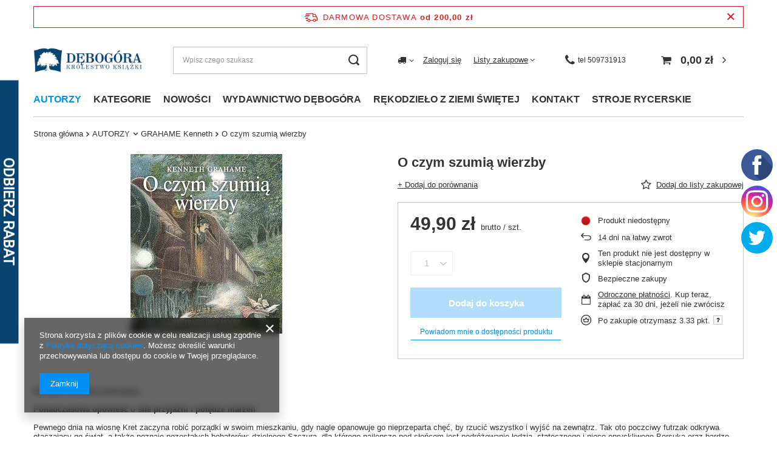

--- FILE ---
content_type: text/html; charset=utf-8
request_url: https://debogora.com/product-pol-342-O-czym-szumia-wierzby.html
body_size: 81627
content:
<!DOCTYPE html>
<html lang="pl" class="--freeShipping --vat --gross " ><head><link rel="preload" as="image" fetchpriority="high" href="/hpeciai/feaa80c27df387c079ca5311fc8da1f6/pol_pm_O-czym-szumia-wierzby-342_1.jpg"><meta name="viewport" content="user-scalable=no, initial-scale = 1.0, maximum-scale = 1.0, width=device-width, viewport-fit=cover"><meta http-equiv="Content-Type" content="text/html; charset=utf-8"><meta http-equiv="X-UA-Compatible" content="IE=edge"><title>O czym szumią wierzby - Wydawnictwo Dębogóra</title><meta name="keywords" content=""><meta name="description" content="W naszej ofercie znajdą Państwo O czym szumią wierzby w atrakcyjnej cenie. Zapraszamy do sprawdzenia szczegółów!"><link rel="icon" href="/gfx/pol/favicon.ico"><meta name="theme-color" content="#0090f6"><meta name="msapplication-navbutton-color" content="#0090f6"><meta name="apple-mobile-web-app-status-bar-style" content="#0090f6"><link rel="preload stylesheet" as="style" href="/gfx/pol/style.css.gzip?r=1710434541"><link rel="stylesheet" type="text/css" href="/gfx/pol/projector_style.css.gzip?r=1710434542"><style>
							#photos_slider[data-skeleton] .photos__link:before {
								padding-top: calc(min((296/250 * 100%), 296px));
							}
							@media (min-width: 979px) {.photos__slider[data-skeleton] .photos__figure:not(.--nav):first-child .photos__link {
								max-height: 296px;
							}}
						</style><script>var app_shop={urls:{prefix:'data="/gfx/'.replace('data="', '')+'pol/',graphql:'/graphql/v1/'},vars:{priceType:'gross',priceTypeVat:true,productDeliveryTimeAndAvailabilityWithBasket:false,geoipCountryCode:'US',fairShopLogo: { enabled: false, image: '/gfx/standards/safe_light.svg'},currency:{id:'PLN',symbol:'zł',country:'pl',format:'###,##0.00',beforeValue:false,space:true,decimalSeparator:',',groupingSeparator:' '},language:{id:'pol',symbol:'pl',name:'Polski'},},txt:{priceTypeText:' brutto',},fn:{},fnrun:{},files:[],graphql:{}};const getCookieByName=(name)=>{const value=`; ${document.cookie}`;const parts = value.split(`; ${name}=`);if(parts.length === 2) return parts.pop().split(';').shift();return false;};if(getCookieByName('freeeshipping_clicked')){document.documentElement.classList.remove('--freeShipping');}if(getCookieByName('rabateCode_clicked')){document.documentElement.classList.remove('--rabateCode');}function hideClosedBars(){const closedBarsArray=JSON.parse(localStorage.getItem('closedBars'))||[];if(closedBarsArray.length){const styleElement=document.createElement('style');styleElement.textContent=`${closedBarsArray.map((el)=>`#${el}`).join(',')}{display:none !important;}`;document.head.appendChild(styleElement);}}hideClosedBars();</script><meta name="robots" content="index,follow"><meta name="rating" content="general"><meta name="Author" content="Wydawnictwo Dębogóra na bazie IdoSell (www.idosell.com/shop).">
<!-- Begin LoginOptions html -->

<style>
#client_new_social .service_item[data-name="service_Apple"]:before, 
#cookie_login_social_more .service_item[data-name="service_Apple"]:before,
.oscop_contact .oscop_login__service[data-service="Apple"]:before {
    display: block;
    height: 2.6rem;
    content: url('/gfx/standards/apple.svg?r=1743165583');
}
.oscop_contact .oscop_login__service[data-service="Apple"]:before {
    height: auto;
    transform: scale(0.8);
}
#client_new_social .service_item[data-name="service_Apple"]:has(img.service_icon):before,
#cookie_login_social_more .service_item[data-name="service_Apple"]:has(img.service_icon):before,
.oscop_contact .oscop_login__service[data-service="Apple"]:has(img.service_icon):before {
    display: none;
}
</style>

<!-- End LoginOptions html -->

<!-- Open Graph -->
<meta property="og:type" content="website"><meta property="og:url" content="https://debogora.com/product-pol-342-O-czym-szumia-wierzby.html
"><meta property="og:title" content="O czym szumią wierzby"><meta property="og:site_name" content="Wydawnictwo Dębogóra"><meta property="og:locale" content="pl_PL"><meta property="og:image" content="https://debogora.com/hpeciai/feaa80c27df387c079ca5311fc8da1f6/pol_pl_O-czym-szumia-wierzby-342_1.jpg"><meta property="og:image:width" content="250"><meta property="og:image:height" content="296"><link rel="manifest" href="https://debogora.com/data/include/pwa/1/manifest.json?t=3"><meta name="apple-mobile-web-app-capable" content="yes"><meta name="apple-mobile-web-app-status-bar-style" content="black"><meta name="apple-mobile-web-app-title" content="debogora.com"><link rel="apple-touch-icon" href="/data/include/pwa/1/icon-128.png"><link rel="apple-touch-startup-image" href="/data/include/pwa/1/logo-512.png" /><meta name="msapplication-TileImage" content="/data/include/pwa/1/icon-144.png"><meta name="msapplication-TileColor" content="#2F3BA2"><meta name="msapplication-starturl" content="/"><script type="application/javascript">var _adblock = true;</script><script async src="/data/include/advertising.js"></script><script type="application/javascript">var statusPWA = {
                online: {
                    txt: "Połączono z internetem",
                    bg: "#5fa341"
                },
                offline: {
                    txt: "Brak połączenia z internetem",
                    bg: "#eb5467"
                }
            }</script><script async type="application/javascript" src="/ajax/js/pwa_online_bar.js?v=1&r=6"></script><script >
window.dataLayer = window.dataLayer || [];
window.gtag = function gtag() {
dataLayer.push(arguments);
}
gtag('consent', 'default', {
'ad_storage': 'denied',
'analytics_storage': 'denied',
'ad_personalization': 'denied',
'ad_user_data': 'denied',
'wait_for_update': 500
});

gtag('set', 'ads_data_redaction', true);
</script><script  class='google_consent_mode_update'>
gtag('consent', 'update', {
'ad_storage': 'granted',
'analytics_storage': 'granted',
'ad_personalization': 'granted',
'ad_user_data': 'granted'
});
</script>
<!-- End Open Graph -->

<link rel="canonical" href="https://debogora.com/product-pol-342-O-czym-szumia-wierzby.html" />

                <!-- Global site tag (gtag.js) -->
                <script  async src="https://www.googletagmanager.com/gtag/js?id=AW-780464483"></script>
                <script >
                    window.dataLayer = window.dataLayer || [];
                    window.gtag = function gtag(){dataLayer.push(arguments);}
                    gtag('js', new Date());
                    
                    gtag('config', 'AW-780464483', {"allow_enhanced_conversions":true});
gtag('config', 'G-VLVW651MX8');

                </script>
                            <!-- Google Tag Manager -->
                    <script >(function(w,d,s,l,i){w[l]=w[l]||[];w[l].push({'gtm.start':
                    new Date().getTime(),event:'gtm.js'});var f=d.getElementsByTagName(s)[0],
                    j=d.createElement(s),dl=l!='dataLayer'?'&l='+l:'';j.async=true;j.src=
                    'https://www.googletagmanager.com/gtm.js?id='+i+dl;f.parentNode.insertBefore(j,f);
                    })(window,document,'script','dataLayer','GTM-NT8R65BV');</script>
            <!-- End Google Tag Manager -->
<!-- Begin additional html or js -->


<!--2|1|2| modified: 2025-06-19 13:49:26-->
<meta name="google-site-verification" content="FWzCMLHa9oU2_5r6UvV10XYG6FVbv1sDEkjc8H2ax7c" />

<!--7|1|6| modified: 2025-06-02 09:28:04-->
<script async src="https://www.googletagmanager.com/gtag/js?id=UA-213329554-1"></script>
<script>
  window.dataLayer = window.dataLayer || [];
  function gtag(){dataLayer.push(arguments);}
  gtag('js', new Date());

  gtag('config', 'UA-213329554-1');
  gtag('config', 'G-2CSJH9SMET');
</script>

<!--8|1|7| modified: 2022-06-27 10:41:13-->
<meta name="google-site-verification" content="tf6ceVQhkoTD1WD14i60k-XVy0QapJRJNKYtfotwZiU" />
<!--9|1|8| modified: 2024-08-22 08:14:42-->
<script>Object.defineProperty(String.prototype, 'capitalize', {
    value: function() {
      return this.charAt(0).toUpperCase() + this.slice(1);
    },
    enumerable: false
  });
  
  let pageURL = location.href;
  let pageURI = location.pathname + location.search;
  const brand = 'Wydawnictwo Dębogóra';
  const metaDescription = document.querySelector('meta[name="description"]');
  const metaKeywords = document.querySelector('meta[name="keywords"]');
  const queryString = window.location.search;
  const urlParams = new URLSearchParams(queryString);
  let page= urlParams.get('counter')
  let title = document.title; 
  
  if (pageURI.includes('pol_m_KATEGORIE')) {
  title = title.toLowerCase(); 
  title = title.capitalize();
  title = title.replace('wydawnictwo dębogóra',brand);
  }
  
  if (pageURI.includes('pol_m_AUTORZY')) if (!title.includes('książki')) title = title.replace('-','książki -');
  
  if(pageURI.includes('/blog-pol.phtml')){
    title = "Blog - Wydawnictwo Dębogóra";
  }

  if(pageURI.includes('/news-pol.phtml')) {
    title = 'Aktualności - Wydawnictwo Dębogóra';
  }
  
  if(pageURI == '/contact-pol.html') {
    title = 'Kontakt - Wydawnictwo Dębogóra';
  }

  if(metaDescription) {
    if(metaDescription.content.length < 120) {
        metaDescription.remove();
    }
  }

  if(metaKeywords) {
    metaKeywords.remove();
  }

  if(pageURI.includes("?counter=")){
  metaDescription.content = "";
  page = parseInt(page);
  page = page+1;
  title = title.replace('- wydawnictwo Dębogóra','');
  title = title.replace('- Wydawnictwo Dębogóra','');
  title = title + ' - Wydawnictwo Dębogóra';
  
  if(!title.includes(' - strona '+page)){
      title = title.replace('- Wydawnictwo Dębogóra',' - strona '+page+' - Wydawnictwo Dębogóra');
  }
  }
  
  function setNoindex() {
      let existingRobots = document.head.querySelector('meta[name="robots"]');
      let existingCanonical = document.head.querySelector('link[rel="canonical"]');
  
      if (existingRobots) {
          existingRobots.content = "noindex, follow";
      } else {
          let metaRobots = document.createElement('meta');
          metaRobots.name = "robots";
          metaRobots.content = "noindex, follow";
          document.head.append(metaRobots);
      }
      if (existingCanonical) {
          existingCanonical.remove();
      }
  }
  
  function setIndex() {   
   let existingRobots = document.head.querySelector('meta[name="robots"]');
      if (existingRobots) 		existingRobots.content = "index, follow";
  }
  
  
  if(pageURI == '/signin.php' || pageURI == '/client-rebate.php' ||  pageURI == '/pol-terms.html' || pageURI == '/pol-delivery.html' || pageURI == '/pol-payments.html' || pageURI == '/pol-returns-and_replacements.html' || pageURI == '/search.php?text=tak'  || pageURI == '/pol_m_KATEGORIE-100.html?filter_producer=1485637121' || pageURI =='/searching.php' || pageURI == '/Autorzy-cabout-pol-29.html' || pageURI == '/Bestseller-sbestseller-pol.html' || pageURI == '/Magazyn-glowny-stock-1-pol.html' || pageURI == '/Nowosci-wydawnicze-snewproducts-pol.html' || pageURI == '/client-rebate.php' || pageURI == '/rma-open.php' || pageURI == '/returns-open.php' || pageURI == '/stocks.php' || pageURI == '/signin.php' || pageURI == '/noproduct.php?reason=product&product=52' || pageURI == '/newsletter.php'){
  setNoindex();
  }
  
  if (pageURI == '/order-open.php')  setIndex();
  if (pageURI == '/searching.php')  setIndex();
  
  function ucFirst(str) {
      str = str[0].toUpperCase() + str.slice(1).toLowerCase()
      return str;
  }
  
  if(pageURI.includes('/pol_m_')){
      title = title.replace(' - Wydawnictwo Dębogóra','');
      if(title == title.toUpperCase()){
          title = ucFirst(title);
          title = title + ' - Wydawnictwo Dębogóra'
      }
  }
  
  if (!title.includes('Wydawnictwo Dębogóra')) {title = title + " - " + brand;}
  
  document.title = title; 
  
  function runWhenLoaded() {
  
  let menus = document.querySelectorAll('.nav-item a');
  for(let i = 0; i<menus.length; i++){ menus[i].removeAttribute('title'); }
  
  if(pageURI.includes('/pol_m_')){
  let categories = document.querySelectorAll('div.table_row:nth-child(1) a')
  if(categories)
      for(let i = 0; i<categories.length; i++){ categories[i].removeAttribute('title'); }
  
  let categoriesalts = document.querySelectorAll('div.table_row:nth-child(1) img')
  if(categoriesalts)
      for(let i = 0; i<categoriesalts.length; i++){ categoriesalts[i].removeAttribute('alt'); }
  
  }
  
  if(pageURI.includes('/product-pol')){
  let produkty = document.querySelectorAll('.main_hotspot_sub a')
  if(produkty)
      for(let i = 0; i<produkty.length; i++){ produkty[i].removeAttribute('title'); }}
  
  var breadlast = document.querySelector('.bc-active:last-child');
  if(breadlast){
      breadlast.innerHTML = '<a href="https://debogora.com'+pageURI+'">' + breadlast.innerHTML + '</a>';
  }
  
  var logo = document.querySelector('#logo');
  if(logo){
      logo.innerHTML = logo.innerHTML.replace('href="http://debogora.com"','href="https://debogora.com/" rel="home"');
  
  }
  
  let linkigora = document.querySelectorAll('#menu_additional a')
  if(linkigora)
      for(let i = 0; i<linkigora.length; i++){ linkigora[i].rel = "nofollow"; }
  
  var basket = document.querySelector('#menu_basket > a:nth-child(1)')
  if(basket)
      basket.rel = "nofollow";
  
  var fb = document.querySelector('.profilki_social_buttons_117635880')
  if(fb)
      fb.rel = "nofollow";
  
  var ig = document.querySelector('.profilki_social_buttons_117635883')
  if(ig)
      ig.rel = "nofollow";
  
  let menuscaps = document.querySelectorAll('.nav-item a');
  for(let i = 0; i<menuscaps.length; i++){ 
  
      if(menuscaps[i].text == menuscaps[i].text.toUpperCase()){
          menuscaps[i].text = ucFirst(menuscaps[i].text);
          menuscaps[i].classList.add('upper');
      }
  
  }
  if(pageURI.includes('/pol_m_')){
  let menus2caps = document.querySelectorAll('#menu_categories2 a');
  for(let i = 0; i<menus2caps.length; i++){ 
  
      if(menus2caps[i].text == menus2caps[i].text.toUpperCase()){
          menus2caps[i].text = ucFirst(menus2caps[i].text);
          menus2caps[i].classList.add('upper');
      }
  
  }
  
  var h1_cat = document.querySelector('.title_header');
  var h1_big = document.querySelector('h1.big_label');
  if(h1_cat){
  if(h1_cat.text = h1_cat.text.toUpperCase()){
      h1_cat.text = ucFirst(h1_cat.text);
      h1_cat.classList.add('upper');
  }}
  
  if(h1_big){
  if(h1_big.innerHTML = h1_big.innerHTML.toUpperCase()){
      h1_big.innerHTML = ucFirst(h1_big.innerHTML);
      h1_big.classList.add('upper');
  }}
  
  }
  
  }
  
  function waitForDOM() {
      if(document.querySelector('footer') !== null) {
          runWhenLoaded();
          return;
      }
      else {
          setTimeout(function() {
              waitForDOM();
          }, 100);
      }
  }
  waitForDOM();</script>
<!--11|1|10| modified: 2023-12-07 11:48:48-->
<!-- Google Tag Manager -->
<script>(function(w,d,s,l,i){w[l]=w[l]||[];w[l].push({'gtm.start':
new Date().getTime(),event:'gtm.js'});var f=d.getElementsByTagName(s)[0],
j=d.createElement(s),dl=l!='dataLayer'?'&l='+l:'';j.async=true;j.src=
'https://www.googletagmanager.com/gtm.js?id='+i+dl;f.parentNode.insertBefore(j,f);
})(window,document,'script','dataLayer','GTM-MV8GQJGG');</script>
<!-- End Google Tag Manager -->
<!--13|1|11-->
<meta name="facebook-domain-verification" content="xnxt7a4aqlbp8fvzbg6cw98b9r61ih" />
<!--23|1|14| modified: 2025-06-19 13:51:17-->
<link rel="icon" href="/gfx/pol/favicon.ico" />
<link rel="apple-touch-icon" href="/gfx/pol/favicon.ico" />

<!-- End additional html or js -->
                <script>
                if (window.ApplePaySession && window.ApplePaySession.canMakePayments()) {
                    var applePayAvailabilityExpires = new Date();
                    applePayAvailabilityExpires.setTime(applePayAvailabilityExpires.getTime() + 2592000000); //30 days
                    document.cookie = 'applePayAvailability=yes; expires=' + applePayAvailabilityExpires.toUTCString() + '; path=/;secure;'
                    var scriptAppleJs = document.createElement('script');
                    scriptAppleJs.src = "/ajax/js/apple.js?v=3";
                    if (document.readyState === "interactive" || document.readyState === "complete") {
                          document.body.append(scriptAppleJs);
                    } else {
                        document.addEventListener("DOMContentLoaded", () => {
                            document.body.append(scriptAppleJs);
                        });  
                    }
                } else {
                    document.cookie = 'applePayAvailability=no; path=/;secure;'
                }
                </script>
                                <script>
                var listenerFn = function(event) {
                    if (event.origin !== "https://payment.idosell.com")
                        return;
                    
                    var isString = (typeof event.data === 'string' || event.data instanceof String);
                    if (!isString) return;
                    try {
                        var eventData = JSON.parse(event.data);
                    } catch (e) {
                        return;
                    }
                    if (!eventData) { return; }                                            
                    if (eventData.isError) { return; }
                    if (eventData.action != 'isReadyToPay') {return; }
                    
                    if (eventData.result.result && eventData.result.paymentMethodPresent) {
                        var googlePayAvailabilityExpires = new Date();
                        googlePayAvailabilityExpires.setTime(googlePayAvailabilityExpires.getTime() + 2592000000); //30 days
                        document.cookie = 'googlePayAvailability=yes; expires=' + googlePayAvailabilityExpires.toUTCString() + '; path=/;secure;'
                    } else {
                        document.cookie = 'googlePayAvailability=no; path=/;secure;'
                    }                                            
                }     
                if (!window.isAdded)
                {                                        
                    if (window.oldListener != null) {
                         window.removeEventListener('message', window.oldListener);
                    }                        
                    window.addEventListener('message', listenerFn);
                    window.oldListener = listenerFn;                                      
                       
                    const iframe = document.createElement('iframe');
                    iframe.src = "https://payment.idosell.com/assets/html/checkGooglePayAvailability.html?origin=https%3A%2F%2Fdebogora.com";
                    iframe.style.display = 'none';                                            

                    if (document.readyState === "interactive" || document.readyState === "complete") {
                          if (!window.isAdded) {
                              window.isAdded = true;
                              document.body.append(iframe);
                          }
                    } else {
                        document.addEventListener("DOMContentLoaded", () => {
                            if (!window.isAdded) {
                              window.isAdded = true;
                              document.body.append(iframe);
                          }
                        });  
                    }  
                }
                </script>
                <script>let paypalDate = new Date();
                    paypalDate.setTime(paypalDate.getTime() + 86400000);
                    document.cookie = 'payPalAvailability_PLN=-1; expires=' + paypalDate.getTime() + '; path=/; secure';
                </script><script src="/data/gzipFile/expressCheckout.js.gz"></script><script src="/inPost/inpostPay.js"></script></head><body>
<!-- Begin additional html or js -->


<!--10|1|9| modified: 2026-01-05 09:44:11-->
<style>
.search_categoriesdescription_sub p { text-align: justify; margin: 10px 0; }  
.cm h2 {   font-size: 1.3em; margin: 0px 0;  color: #1799f5;  }
.upper{ text-transform:uppercase; }

.blog-item_page #blog-item .blog-item_sub a{
color: #0090f6;
text-decoration: none;
}
</style>
<!--12|1|10| modified: 2023-10-13 08:09:18-->
<!-- Google Tag Manager (noscript) -->
<noscript><iframe src="https://www.googletagmanager.com/ns.html?id=GTM-MV8GQJGG"
height="0" width="0" style="display:none;visibility:hidden"></iframe></noscript>
<!-- End Google Tag Manager (noscript) -->

<!-- End additional html or js -->
<div id="container" class="projector_page container max-width-1200"><header class=" commercial_banner"><script class="ajaxLoad">app_shop.vars.vat_registered="true";app_shop.vars.currency_format="###,##0.00";app_shop.vars.currency_before_value=false;app_shop.vars.currency_space=true;app_shop.vars.symbol="zł";app_shop.vars.id="PLN";app_shop.vars.baseurl="http://debogora.com/";app_shop.vars.sslurl="https://debogora.com/";app_shop.vars.curr_url="%2Fproduct-pol-342-O-czym-szumia-wierzby.html";var currency_decimal_separator=',';var currency_grouping_separator=' ';app_shop.vars.blacklist_extension=["exe","com","swf","js","php"];app_shop.vars.blacklist_mime=["application/javascript","application/octet-stream","message/http","text/javascript","application/x-deb","application/x-javascript","application/x-shockwave-flash","application/x-msdownload"];app_shop.urls.contact="/contact-pol.html";</script><div id="viewType" style="display:none"></div><div id="freeShipping" class="freeShipping"><span class="freeShipping__info">Darmowa dostawa</span><strong class="freeShipping__val">
				od 
				200,00 zł</strong><a href="" class="freeShipping__close"></a></div><div id="logo" class="d-flex align-items-center"><a href="http://debogora.com" target="_self"><img src="/data/gfx/mask/pol/logo_1_big.png" alt="Wydawnictwo Dębogóra – Internetowa księgarnia katolicka" width="468" height="108"></a></div><form action="https://debogora.com/search.php" method="get" id="menu_search" class="menu_search"><a href="#showSearchForm" class="menu_search__mobile"></a><div class="menu_search__block"><div class="menu_search__item --input"><input class="menu_search__input" type="text" name="text" autocomplete="off" placeholder="Wpisz czego szukasz"><button class="menu_search__submit" type="submit"></button></div><div class="menu_search__item --results search_result"></div></div></form><div id="menu_settings" class="align-items-center justify-content-center justify-content-lg-end"><div class="open_trigger"><span class="d-none d-md-inline-block flag_txt"><i class="icon-truck"></i></span><div class="menu_settings_wrapper d-md-none"><div class="menu_settings_inline"><div class="menu_settings_header">
								Język i waluta: 
							</div><div class="menu_settings_content"><span class="menu_settings_flag flag flag_pol"></span><strong class="menu_settings_value"><span class="menu_settings_language">pl</span><span> | </span><span class="menu_settings_currency">zł</span></strong></div></div><div class="menu_settings_inline"><div class="menu_settings_header">
								Dostawa do: 
							</div><div class="menu_settings_content"><strong class="menu_settings_value">Polska</strong></div></div></div><i class="icon-angle-down d-none d-md-inline-block"></i></div><form action="https://debogora.com/settings.php" method="post"><ul><li><div class="form-group"><label for="menu_settings_country">Dostawa do</label><div class="select-after"><select class="form-control" name="country" id="menu_settings_country"><option value="1143020016">Austria</option><option value="1143020022">Belgia</option><option value="1143020033">Bułgaria</option><option value="1143020041">Czechy</option><option value="1143020057">Francja</option><option value="1143020075">Hiszpania</option><option value="1143020076">Holandia</option><option value="1143020083">Irlandia</option><option value="1143020116">Litwa</option><option value="1143020118">Łotwa</option><option value="1143020117">Luksembourg</option><option value="1143020143">Niemcy</option><option selected value="1143020003">Polska</option><option value="1143020163">Portugalia</option><option value="1143020169">Rumunia</option><option value="1143020182">Słowacja</option><option value="1143020183">Słowenia</option><option value="1143020217">Węgry</option><option value="1143020218">Wielka Brytania</option><option value="1143020220">Włochy</option></select></div></div></li><li class="buttons"><button class="btn --solid --large" type="submit">
								Zastosuj zmiany
							</button></li></ul></form><div id="menu_additional"><a class="account_link" href="https://debogora.com/login.php">Zaloguj się</a><div class="shopping_list_top" data-empty="true"><a href="https://debogora.com/pl/shoppinglist/" class="wishlist_link slt_link --empty">Listy zakupowe</a><div class="slt_lists"><ul class="slt_lists__nav"><li class="slt_lists__nav_item" data-list_skeleton="true" data-list_id="true" data-shared="true"><a class="slt_lists__nav_link" data-list_href="true"><span class="slt_lists__nav_name" data-list_name="true"></span><span class="slt_lists__count" data-list_count="true">0</span></a></li><li class="slt_lists__nav_item --empty"><a class="slt_lists__nav_link --empty" href="https://debogora.com/pl/shoppinglist/"><span class="slt_lists__nav_name" data-list_name="true">Lista zakupowa</span><span class="slt_lists__count" data-list_count="true">0</span></a></li></ul></div></div></div></div><a class="header_topbar__contactItem --icon" href="tel:509731913"><span>tel  509731913</span></a><div class="shopping_list_top_mobile d-none" data-empty="true"><a href="https://debogora.com/pl/shoppinglist/" class="sltm_link --empty"></a></div><div id="menu_basket" class="topBasket"><a class="topBasket__sub" href="/basketedit.php"><span class="badge badge-info"></span><strong class="topBasket__price">0,00 zł</strong></a><div class="topBasket__details --products" style="display: none;"><div class="topBasket__block --labels"><label class="topBasket__item --name">Produkt</label><label class="topBasket__item --sum">Ilość</label><label class="topBasket__item --prices">Cena</label></div><div class="topBasket__block --products"></div><div class="topBasket__block --oneclick topBasket_oneclick" data-lang="pol"><div class="topBasket_oneclick__label"><span class="topBasket_oneclick__text --fast">Szybkie zakupy <strong>1-Click</strong></span><span class="topBasket_oneclick__text --registration"> (bez rejestracji)</span></div><div class="topBasket_oneclick__items"><span class="topBasket_oneclick__item --googlePay" title="Google Pay"><img class="topBasket_oneclick__icon" src="/panel/gfx/payment_forms/237.png" alt="Google Pay"></span></div></div></div><div class="topBasket__details --shipping" style="display: none;"><span class="topBasket__name">Koszt dostawy od</span><span id="shipppingCost"></span></div></div><nav id="menu_categories" class="wide"><button type="button" class="navbar-toggler" aria-label="Menu"><i class="icon-reorder"></i></button><div class="navbar-collapse" id="menu_navbar"><ul class="navbar-nav mx-md-n2"><li class="nav-item active"><a  href="https://debogora.com/Autorzy-cabout-pol-29.html" target="_self" title="AUTORZY" class="nav-link active" >AUTORZY</a><ul class="navbar-subnav"><li class="nav-item empty"><a  href="/pol_m_AUTORZY_-Gabriele-Kuby-854.html" target="_self" title=" Gabriele Kuby" class="nav-link" > Gabriele Kuby</a></li><li class="nav-item empty"><a  href="/pol_m_AUTORZY_-Krammer-Heinrich-912.html" target="_self" title=" Krammer Heinrich" class="nav-link" > Krammer Heinrich</a></li><li class="nav-item empty"><a  href="/pol_m_AUTORZY_-Adam-Bujak-858.html" target="_self" title=" Adam Bujak" class="nav-link" > Adam Bujak</a></li><li class="nav-item empty"><a  href="/pol_m_AUTORZY_-Adam-Bujak-Andrzej-Nowak-kard-Stanislaw-Nagy-ks-Waldemar-Chrostowski-Krzysztof-Ozog-908.html" target="_self" title=" Adam Bujak, Andrzej Nowak, kard. Stanisław Nagy, ks. Waldemar Chrostowski, Krzysztof Ożóg" class="nav-link" > Adam Bujak, Andrzej Nowak, kard. Stanisław Nagy, ks. Waldemar Chrostowski, Krzysztof Ożóg</a></li><li class="nav-item empty"><a  href="/pol_m_AUTORZY_-Barbara-Obtulowicz-651.html" target="_self" title=" Barbara Obtułowicz" class="nav-link" > Barbara Obtułowicz</a></li><li class="nav-item empty"><a  href="/pol_m_AUTORZY_-Christian-Ingrao-923.html" target="_self" title=" Christian Ingrao" class="nav-link" > Christian Ingrao</a></li><li class="nav-item empty"><a  href="/pol_m_AUTORZY_-Ernst-Robert-Curtius-654.html" target="_self" title=" Ernst Robert Curtius" class="nav-link" > Ernst Robert Curtius</a></li><li class="nav-item empty"><a  href="/pol_m_AUTORZY_-Kajetan-Rajski-784.html" target="_self" title=" Kajetan Rajski" class="nav-link" > Kajetan Rajski</a></li><li class="nav-item empty"><a  href="/pol_m_AUTORZY_-Ks-Prof-Janusz-Krolikowski-776.html" target="_self" title=" Ks. Prof. Janusz Królikowski" class="nav-link" > Ks. Prof. Janusz Królikowski</a></li><li class="nav-item empty"><a  href="/pol_m_AUTORZY_-Lukasz-Winiarski-Razprozak-778.html" target="_self" title=" Łukasz Winiarski Razprozak " class="nav-link" > Łukasz Winiarski Razprozak </a></li><li class="nav-item empty"><a  href="/pol_m_AUTORZY_-Maria-Kownacka-372.html" target="_self" title=" Maria Kownacka" class="nav-link" > Maria Kownacka</a></li><li class="nav-item empty"><a  href="/pol_m_AUTORZY_-Maria-Rodziewiczowna-807.html" target="_self" title=" Maria Rodziewiczówna" class="nav-link" > Maria Rodziewiczówna</a></li><li class="nav-item empty"><a  href="/pol_m_AUTORZY_-Maurice-Maeterlinck-770.html" target="_self" title=" Maurice Maeterlinck" class="nav-link" > Maurice Maeterlinck</a></li><li class="nav-item empty"><a  href="/pol_m_AUTORZY_-Pawel-Sczaniecki-OSB-721.html" target="_self" title=" Paweł Sczaniecki OSB" class="nav-link" > Paweł Sczaniecki OSB</a></li><li class="nav-item empty"><a  href="/pol_m_AUTORZY_-Przemyslaw-Krzywoszynski-653.html" target="_self" title=" Przemysław Krzywoszyński" class="nav-link" > Przemysław Krzywoszyński</a></li><li class="nav-item empty"><a  href="/pol_m_AUTORZY_-red-Paola-Franconeri-436.html" target="_self" title=" red. Paola Franconeri " class="nav-link" > red. Paola Franconeri </a></li><li class="nav-item empty"><a  href="/pol_m_AUTORZY_A-A-Milne-575.html" target="_self" title="A.A. Milne" class="nav-link" >A.A. Milne</a></li><li class="nav-item empty"><a  href="/pol_m_AUTORZY_Abigail-Shrier-885.html" target="_self" title="Abigail Shrier" class="nav-link" >Abigail Shrier</a></li><li class="nav-item empty"><a  href="/pol_m_AUTORZY_Abp-Fulton-Sheen-343.html" target="_self" title="Abp Fulton Sheen" class="nav-link" >Abp Fulton Sheen</a></li><li class="nav-item empty"><a  href="/pol_m_AUTORZY_Abp-Georg-Ganswein-Saverio-Gaeta-876.html" target="_self" title="Abp Georg Gänswein Saverio Gaeta" class="nav-link" >Abp Georg Gänswein Saverio Gaeta</a></li><li class="nav-item empty"><a  href="/pol_m_AUTORZY_Abp-Marcel-Lefebvre-767.html" target="_self" title="Abp Marcel Lefebvre" class="nav-link" >Abp Marcel Lefebvre</a></li><li class="nav-item empty"><a  href="/pol_m_AUTORZY_Abp-SHEEN-Fulton-310.html" target="_self" title="Abp SHEEN Fulton" class="nav-link" >Abp SHEEN Fulton</a></li><li class="nav-item empty"><a  href="/pol_m_AUTORZY_Adam-Halat-810.html" target="_self" title="Adam Hałat" class="nav-link" >Adam Hałat</a></li><li class="nav-item empty"><a  href="/pol_m_AUTORZY_Adam-Hlebowicz-779.html" target="_self" title="Adam Hlebowicz " class="nav-link" >Adam Hlebowicz </a></li><li class="nav-item empty"><a  href="/pol_m_AUTORZY_Adam-Mickiewicz-369.html" target="_self" title="Adam Mickiewicz" class="nav-link" >Adam Mickiewicz</a></li><li class="nav-item empty"><a  href="/pol_m_AUTORZY_Adam-Wajrak-753.html" target="_self" title="Adam Wajrak" class="nav-link" >Adam Wajrak</a></li><li class="nav-item empty"><a  href="/pol_m_AUTORZY_Adam-Zbyryt-748.html" target="_self" title="Adam Zbyryt" class="nav-link" >Adam Zbyryt</a></li><li class="nav-item empty"><a  href="/pol_m_AUTORZY_Adolf-Bochenski-466.html" target="_self" title="Adolf Bocheński" class="nav-link" >Adolf Bocheński</a></li><li class="nav-item empty"><a  href="/pol_m_AUTORZY_Adrienne-von-Speyr-346.html" target="_self" title="Adrienne von Speyr" class="nav-link" >Adrienne von Speyr</a></li><li class="nav-item empty"><a  href="/pol_m_AUTORZY_Agatha-Christie-447.html" target="_self" title="Agatha Christie" class="nav-link" >Agatha Christie</a></li><li class="nav-item empty"><a  href="/pol_m_AUTORZY_Albert-Borowiecki-tlumacz-609.html" target="_self" title="Albert Borowiecki (tłumacz)" class="nav-link" >Albert Borowiecki (tłumacz)</a></li><li class="nav-item empty"><a  href="/pol_m_AUTORZY_Aldo-Maria-Valli-317.html" target="_self" title="Aldo Maria Valli" class="nav-link" >Aldo Maria Valli</a></li><li class="nav-item empty"><a  href="/pol_m_AUTORZY_Aleksander-Bochenski-796.html" target="_self" title="Aleksander Bocheński" class="nav-link" >Aleksander Bocheński</a></li><li class="nav-item empty"><a  href="/pol_m_AUTORZY_Aleksander-Kaminski-634.html" target="_self" title="Aleksander Kamiński" class="nav-link" >Aleksander Kamiński</a></li><li class="nav-item empty"><a  href="/pol_m_AUTORZY_Aleksander-Nalaskowski-681.html" target="_self" title="Aleksander Nalaskowski" class="nav-link" >Aleksander Nalaskowski</a></li><li class="nav-item empty"><a  href="/pol_m_AUTORZY_Alessandro-Vezzosi-438.html" target="_self" title="Alessandro Vezzosi" class="nav-link" >Alessandro Vezzosi</a></li><li class="nav-item empty"><a  href="/pol_m_AUTORZY_ALIGHIERI-Dante-162.html" target="_self" title="Alighieri Dante" class="nav-link" >Alighieri Dante</a></li><li class="nav-item empty"><a  href="/pol_m_AUTORZY_Alina-Krajewska-403.html" target="_self" title="Alina Krajewska" class="nav-link" >Alina Krajewska</a></li><li class="nav-item empty"><a  href="/pol_m_AUTORZY_Andre-Merlaud-601.html" target="_self" title="André Merlaud" class="nav-link" >André Merlaud</a></li><li class="nav-item empty"><a  href="/pol_m_AUTORZY_Andrzej-Karczmarzewski-548.html" target="_self" title="Andrzej Karczmarzewski" class="nav-link" >Andrzej Karczmarzewski</a></li><li class="nav-item empty"><a  href="/pol_m_AUTORZY_Andrzej-Marceli-Cisek-909.html" target="_self" title="Andrzej Marceli Cisek" class="nav-link" >Andrzej Marceli Cisek</a></li><li class="nav-item empty"><a  href="/pol_m_AUTORZY_Andrzej-Nowak-390.html" target="_self" title="Andrzej Nowak" class="nav-link" >Andrzej Nowak</a></li><li class="nav-item empty"><a  href="/pol_m_AUTORZY_Andrzej-Panasiuk-443.html" target="_self" title="Andrzej Panasiuk" class="nav-link" >Andrzej Panasiuk</a></li><li class="nav-item empty"><a  href="/pol_m_AUTORZY_Anita-Jeram-759.html" target="_self" title="Anita Jeram" class="nav-link" >Anita Jeram</a></li><li class="nav-item empty"><a  href="/pol_m_AUTORZY_Anna-Dambska-668.html" target="_self" title="Anna Dąmbska" class="nav-link" >Anna Dąmbska</a></li><li class="nav-item empty"><a  href="/pol_m_AUTORZY_Anna-Gogolin-606.html" target="_self" title="Anna Gogolin" class="nav-link" >Anna Gogolin</a></li><li class="nav-item empty"><a  href="/pol_m_AUTORZY_Anna-Mandrela-591.html" target="_self" title="Anna Mandrela" class="nav-link" >Anna Mandrela</a></li><li class="nav-item empty"><a  href="/pol_m_AUTORZY_Anne-Bernet-837.html" target="_self" title="Anne Bernet" class="nav-link" >Anne Bernet</a></li><li class="nav-item empty"><a  href="/pol_m_AUTORZY_Anne-Bernet-588.html" target="_self" title="Anne Bernet " class="nav-link" >Anne Bernet </a></li><li class="nav-item empty"><a  href="/pol_m_AUTORZY_Antoni-Czechow-664.html" target="_self" title="Antoni Czechow" class="nav-link" >Antoni Czechow</a></li><li class="nav-item empty"><a  href="/pol_m_AUTORZY_Antoni-Slonimski-483.html" target="_self" title="Antoni Słonimski" class="nav-link" >Antoni Słonimski</a></li><li class="nav-item empty"><a  href="/pol_m_AUTORZY_Antonio-Paolucci-437.html" target="_self" title="Antonio Paolucci" class="nav-link" >Antonio Paolucci</a></li><li class="nav-item empty"><a  href="/pol_m_AUTORZY_Antonio-Salazar-324.html" target="_self" title="Antonio Salazar" class="nav-link" >Antonio Salazar</a></li><li class="nav-item empty"><a  href="/pol_m_AUTORZY_Antonio-Socci-409.html" target="_self" title="Antonio Socci" class="nav-link" >Antonio Socci</a></li><li class="nav-item empty"><a  href="/pol_m_AUTORZY_Arda-Roccalas-657.html" target="_self" title="Arda Roccalas" class="nav-link" >Arda Roccalas</a></li><li class="nav-item empty"><a  href="/pol_m_AUTORZY_Arthur-Moeller-van-den-Bruck-641.html" target="_self" title="Arthur Moeller van den Bruck" class="nav-link" >Arthur Moeller van den Bruck</a></li><li class="nav-item empty"><a  href="/pol_m_AUTORZY_Arystofanes-645.html" target="_self" title="Arystofanes" class="nav-link" >Arystofanes</a></li><li class="nav-item empty"><a  href="/pol_m_AUTORZY_Astrid-Lindgren-576.html" target="_self" title="Astrid Lindgren" class="nav-link" >Astrid Lindgren</a></li><li class="nav-item empty"><a  href="/pol_m_AUTORZY_Augustine-Wetta-OSB-315.html" target="_self" title="Augustine Wetta OSB" class="nav-link" >Augustine Wetta OSB</a></li><li class="nav-item empty"><a  href="/pol_m_AUTORZY_Barbara-Stanislawczyk-919.html" target="_self" title="Barbara Stanisławczyk" class="nav-link" >Barbara Stanisławczyk</a></li><li class="nav-item empty"><a  href="/pol_m_AUTORZY_Bartlomiej-Kaczorowski-685.html" target="_self" title="Bartłomiej Kaczorowski" class="nav-link" >Bartłomiej Kaczorowski</a></li><li class="nav-item empty"><a  href="/pol_m_AUTORZY_Bartolo-Longo-861.html" target="_self" title="Bartolo Longo" class="nav-link" >Bartolo Longo</a></li><li class="nav-item empty"><a  href="/pol_m_AUTORZY_BARTYZEL-Jacek-298.html" target="_self" title="BARTYZEL Jacek" class="nav-link" >BARTYZEL Jacek</a></li><li class="nav-item empty"><a  href="/pol_m_AUTORZY_BENNETT-Janice-166.html" target="_self" title="BENNETT Janice" class="nav-link" >BENNETT Janice</a></li><li class="nav-item empty"><a  href="/pol_m_AUTORZY_Bernard-Fay-452.html" target="_self" title="Bernard Fay" class="nav-link" >Bernard Fay</a></li><li class="nav-item empty"><a  href="/pol_m_AUTORZY_BIALECKA-Bogna-167.html" target="_self" title="BIAŁECKA Bogna" class="nav-link" >BIAŁECKA Bogna</a></li><li class="nav-item empty"><a  href="/pol_m_AUTORZY_Bialek-Jozef-457.html" target="_self" title="Białek Józef" class="nav-link" >Białek Józef</a></li><li class="nav-item empty"><a  href="/pol_m_AUTORZY_Billy-Graham-484.html" target="_self" title="Billy Graham" class="nav-link" >Billy Graham</a></li><li class="nav-item empty"><a  href="/pol_m_AUTORZY_BISKUP-STEFAN-OSTER-562.html" target="_self" title="BISKUP STEFAN OSTER" class="nav-link" >BISKUP STEFAN OSTER</a></li><li class="nav-item empty"><a  href="/pol_m_AUTORZY_Blaise-Pons-OSB-600.html" target="_self" title="Blaise Pons OSB" class="nav-link" >Blaise Pons OSB</a></li><li class="nav-item empty"><a  href="/pol_m_AUTORZY_Bl-ks-Roman-Archutowski-785.html" target="_self" title="Bł. ks. Roman Archutowski" class="nav-link" >Bł. ks. Roman Archutowski</a></li><li class="nav-item empty"><a  href="/pol_m_AUTORZY_bl-o-Maria-Eugeniusz-700.html" target="_self" title="bł. o. Maria Eugeniusz" class="nav-link" >bł. o. Maria Eugeniusz</a></li><li class="nav-item empty"><a  href="/pol_m_AUTORZY_bl-Pius-IX-838.html" target="_self" title="bł. Pius IX" class="nav-link" >bł. Pius IX</a></li><li class="nav-item empty"><a  href="/pol_m_AUTORZY_bl-Anna-Katharina-Emmerich-434.html" target="_self" title="bł.Anna Katharina Emmerich" class="nav-link" >bł.Anna Katharina Emmerich</a></li><li class="nav-item empty"><a  href="/pol_m_AUTORZY_Bohdan-Urbankowski-644.html" target="_self" title="Bohdan Urbankowski" class="nav-link" >Bohdan Urbankowski</a></li><li class="nav-item empty"><a  href="/pol_m_AUTORZY_Bonnie-L-Engstrom-418.html" target="_self" title="Bonnie L. Engstrom" class="nav-link" >Bonnie L. Engstrom</a></li><li class="nav-item empty"><a  href="/pol_m_AUTORZY_Bp-Athanasius-Schneider-415.html" target="_self" title="Bp Athanasius Schneider" class="nav-link" >Bp Athanasius Schneider</a></li><li class="nav-item empty"><a  href="/pol_m_AUTORZY_bp-George-Hay-816.html" target="_self" title="bp George Hay" class="nav-link" >bp George Hay</a></li><li class="nav-item empty"><a  href="/pol_m_AUTORZY_Bp-Jean-Michel-di-Falco-706.html" target="_self" title="Bp Jean-Michel di Falco" class="nav-link" >Bp Jean-Michel di Falco</a></li><li class="nav-item empty"><a  href="/pol_m_AUTORZY_bp-Kazimierz-Romaniuk-696.html" target="_self" title="bp Kazimierz Romaniuk" class="nav-link" >bp Kazimierz Romaniuk</a></li><li class="nav-item empty"><a  href="/pol_m_AUTORZY_bp-Tihamer-Toth-525.html" target="_self" title="bp Tihamér Tóth" class="nav-link" >bp Tihamér Tóth</a></li><li class="nav-item empty"><a  href="/pol_m_AUTORZY_BURKE-Raymond-Leo-285.html" target="_self" title="BURKE Raymond Leo" class="nav-link" >BURKE Raymond Leo</a></li><li class="nav-item empty"><a  href="/pol_m_AUTORZY_C-K-Norwid-690.html" target="_self" title="C.K. Norwid" class="nav-link" >C.K. Norwid</a></li><li class="nav-item empty"><a  href="/pol_m_AUTORZY_Camille-W-de-Prevaux-812.html" target="_self" title="Camille W. de Prevaux" class="nav-link" >Camille W. de Prevaux</a></li><li class="nav-item empty"><a  href="/pol_m_AUTORZY_Carl-Chinn-824.html" target="_self" title="Carl Chinn" class="nav-link" >Carl Chinn</a></li><li class="nav-item empty"><a  href="/pol_m_AUTORZY_Carlo-Collodi-370.html" target="_self" title="Carlo Collodi" class="nav-link" >Carlo Collodi</a></li><li class="nav-item empty"><a  href="/pol_m_AUTORZY_Carrie-Gress-853.html" target="_self" title="Carrie Gress" class="nav-link" >Carrie Gress</a></li><li class="nav-item empty"><a  href="/pol_m_AUTORZY_Cathy-Beckerman-Nick-Loeb-746.html" target="_self" title="Cathy Beckerman / Nick Loeb" class="nav-link" >Cathy Beckerman / Nick Loeb</a></li><li class="nav-item empty"><a  href="/pol_m_AUTORZY_Cecile-Bruyere-OSB-803.html" target="_self" title="Cécile Bruyère OSB" class="nav-link" >Cécile Bruyère OSB</a></li><li class="nav-item empty"><a  href="/pol_m_AUTORZY_CEJROWSKI-Wojciech-332.html" target="_self" title="CEJROWSKI Wojciech" class="nav-link" >CEJROWSKI Wojciech</a></li><li class="nav-item empty"><a  href="/pol_m_AUTORZY_Cezary-Rudnicki-847.html" target="_self" title="Cezary Rudnicki" class="nav-link" >Cezary Rudnicki</a></li><li class="nav-item empty"><a  href="/pol_m_AUTORZY_CHALUFOUR-Dom-Jean-Denis-OSB-168.html" target="_self" title="CHALUFOUR Dom Jean-Denis OSB" class="nav-link" >CHALUFOUR Dom Jean-Denis OSB</a></li><li class="nav-item empty"><a  href="/pol_m_AUTORZY_Charles-Graeber-660.html" target="_self" title="Charles  Graeber" class="nav-link" >Charles  Graeber</a></li><li class="nav-item empty"><a  href="/pol_m_AUTORZY_Charles-Maurras-491.html" target="_self" title="Charles Maurras" class="nav-link" >Charles Maurras</a></li><li class="nav-item empty"><a  href="/pol_m_AUTORZY_Charles-Theodore-Murr-777.html" target="_self" title="Charles Theodore Murr" class="nav-link" >Charles Theodore Murr</a></li><li class="nav-item empty"><a  href="/pol_m_AUTORZY_Charlotte-Kellogg-821.html" target="_self" title="Charlotte Kellogg" class="nav-link" >Charlotte Kellogg</a></li><li class="nav-item empty"><a  href="/pol_m_AUTORZY_CHESTERTON-Gilbert-Keith-300.html" target="_self" title="CHESTERTON Gilbert Keith" class="nav-link" >CHESTERTON Gilbert Keith</a></li><li class="nav-item empty"><a  href="/pol_m_AUTORZY_Christine-Weinrich-430.html" target="_self" title="Christine Weinrich" class="nav-link" >Christine Weinrich</a></li><li class="nav-item empty"><a  href="/pol_m_AUTORZY_Christopher-Malloy-765.html" target="_self" title="Christopher Malloy" class="nav-link" >Christopher Malloy</a></li><li class="nav-item empty"><a  href="/pol_m_AUTORZY_CHRZANOWSKI-Wieslaw-169.html" target="_self" title="CHRZANOWSKI Wiesław" class="nav-link" >CHRZANOWSKI Wiesław</a></li><li class="nav-item empty"><a  href="/pol_m_AUTORZY_Ciecierski-Henryk-361.html" target="_self" title="Ciecierski Henryk" class="nav-link" >Ciecierski Henryk</a></li><li class="nav-item empty"><a  href="/pol_m_AUTORZY_Clive-Staples-Lewis-471.html" target="_self" title="Clive Staples Lewis" class="nav-link" >Clive Staples Lewis</a></li><li class="nav-item empty"><a  href="/pol_m_AUTORZY_Cristina-Siccardi-481.html" target="_self" title="Cristina Siccardi" class="nav-link" >Cristina Siccardi</a></li><li class="nav-item empty"><a  href="/pol_m_AUTORZY_Czarnyszewicz-Florian-359.html" target="_self" title="Czarnyszewicz Florian" class="nav-link" >Czarnyszewicz Florian</a></li><li class="nav-item empty"><a  href="/pol_m_AUTORZY_Czeslaw-Ryszka-538.html" target="_self" title="Czesław Ryszka" class="nav-link" >Czesław Ryszka</a></li><li class="nav-item empty"><a  href="/pol_m_AUTORZY_Danuta-Cebula-705.html" target="_self" title="Danuta Cebula" class="nav-link" >Danuta Cebula</a></li><li class="nav-item empty"><a  href="/pol_m_AUTORZY_Dariusz-Jedrzejewski-647.html" target="_self" title="Dariusz Jędrzejewski" class="nav-link" >Dariusz Jędrzejewski</a></li><li class="nav-item empty"><a  href="/pol_m_AUTORZY_Dariusz-Zalewski-823.html" target="_self" title="Dariusz Zalewski" class="nav-link" >Dariusz Zalewski</a></li><li class="nav-item empty"><a  href="/pol_m_AUTORZY_Dariusz-Zuk-Olszewski-702.html" target="_self" title="Dariusz Żuk-Olszewski" class="nav-link" >Dariusz Żuk-Olszewski</a></li><li class="nav-item empty"><a  href="/pol_m_AUTORZY_Daron-Acemoglu-James-A-Robinson-655.html" target="_self" title="Daron Acemoglu, James A. Robinson" class="nav-link" >Daron Acemoglu, James A. Robinson</a></li><li class="nav-item empty"><a  href="/pol_m_AUTORZY_David-Alderton-458.html" target="_self" title="David Alderton" class="nav-link" >David Alderton</a></li><li class="nav-item empty"><a  href="/pol_m_AUTORZY_Dawid-Makowski-804.html" target="_self" title="Dawid Makowski" class="nav-link" >Dawid Makowski</a></li><li class="nav-item empty"><a  href="/pol_m_AUTORZY_DAY-David-330.html" target="_self" title="DAY David" class="nav-link" >DAY David</a></li><li class="nav-item empty"><a  href="/pol_m_AUTORZY_DICKENS-Charles-334.html" target="_self" title="DICKENS Charles" class="nav-link" >DICKENS Charles</a></li><li class="nav-item empty"><a  href="/pol_m_AUTORZY_Dietrich-von-Hildebrand-347.html" target="_self" title="Dietrich von Hildebrand" class="nav-link" >Dietrich von Hildebrand</a></li><li class="nav-item empty"><a  href="/pol_m_AUTORZY_Dodie-Smith-Magdalena-Koziel-Nowak-Robert-Ginalski-780.html" target="_self" title="Dodie Smith, Magdalena Kozieł-Nowak, Robert Ginalski" class="nav-link" >Dodie Smith, Magdalena Kozieł-Nowak, Robert Ginalski</a></li><li class="nav-item empty"><a  href="/pol_m_AUTORZY_Dom-Augustin-Savaton-OSB-309.html" target="_self" title="Dom Augustin Savaton OSB" class="nav-link" >Dom Augustin Savaton OSB</a></li><li class="nav-item empty"><a  href="/pol_m_AUTORZY_Dominik-Marchowski-757.html" target="_self" title="Dominik Marchowski" class="nav-link" >Dominik Marchowski</a></li><li class="nav-item empty"><a  href="/pol_m_AUTORZY_Dominika-Cosic-514.html" target="_self" title="Dominika Ćosić" class="nav-link" >Dominika Ćosić</a></li><li class="nav-item empty"><a  href="/pol_m_AUTORZY_DOYLE-Arthur-Conan-336.html" target="_self" title="DOYLE Arthur Conan" class="nav-link" >DOYLE Arthur Conan</a></li><li class="nav-item empty"><a  href="/pol_m_AUTORZY_Dr-hab-Marta-Kowalczyk-697.html" target="_self" title="Dr hab. Marta Kowalczyk" class="nav-link" >Dr hab. Marta Kowalczyk</a></li><li class="nav-item empty"><a  href="/pol_m_AUTORZY_Dr-Wighard-Strehlow-866.html" target="_self" title="Dr Wighard Strehlow" class="nav-link" >Dr Wighard Strehlow</a></li><li class="nav-item empty"><a  href="/pol_m_AUTORZY_DRAGA-Ewa-170.html" target="_self" title="DRAGA Ewa" class="nav-link" >DRAGA Ewa</a></li><li class="nav-item empty"><a  href="/pol_m_AUTORZY_DRZEWICKA-Anna-171.html" target="_self" title="DRZEWICKA Anna" class="nav-link" >DRZEWICKA Anna</a></li><li class="nav-item empty"><a  href="/pol_m_AUTORZY_DUNCAN-Francis-377.html" target="_self" title="DUNCAN Francis" class="nav-link" >DUNCAN Francis</a></li><li class="nav-item empty"><a  href="/pol_m_AUTORZY_Dyakowski-Bohdan-534.html" target="_self" title="Dyakowski Bohdan" class="nav-link" >Dyakowski Bohdan</a></li><li class="nav-item empty"><a  href="/pol_m_AUTORZY_Eberhardt-Grzegorz-318.html" target="_self" title="Eberhardt Grzegorz " class="nav-link" >Eberhardt Grzegorz </a></li><li class="nav-item empty"><a  href="/pol_m_AUTORZY_Edmund-Burke-467.html" target="_self" title="Edmund Burke" class="nav-link" >Edmund Burke</a></li><li class="nav-item empty"><a  href="/pol_m_AUTORZY_Edmund-Oppman-880.html" target="_self" title="Edmund Oppman" class="nav-link" >Edmund Oppman</a></li><li class="nav-item empty"><a  href="/pol_m_AUTORZY_Edouard-Hugon-OP-597.html" target="_self" title="Edouard Hugon OP" class="nav-link" >Edouard Hugon OP</a></li><li class="nav-item empty"><a  href="/pol_m_AUTORZY_Elena-Golia-676.html" target="_self" title="Elena Golia" class="nav-link" >Elena Golia</a></li><li class="nav-item empty"><a  href="/pol_m_AUTORZY_Eleonora-Trojan-768.html" target="_self" title="Eleonora Trojan" class="nav-link" >Eleonora Trojan</a></li><li class="nav-item empty"><a  href="/pol_m_AUTORZY_Elio-Guerriero-478.html" target="_self" title="Elio Guerriero" class="nav-link" >Elio Guerriero</a></li><li class="nav-item empty"><a  href="/pol_m_AUTORZY_Elzbieta-Cherezinska-875.html" target="_self" title="Elżbieta Cherezińska" class="nav-link" >Elżbieta Cherezińska</a></li><li class="nav-item empty"><a  href="/pol_m_AUTORZY_Emanuel-Malynski-826.html" target="_self" title="Emanuel Małyński" class="nav-link" >Emanuel Małyński</a></li><li class="nav-item empty"><a  href="/pol_m_AUTORZY_Emile-Joseph-Dillon-463.html" target="_self" title="Emile Joseph Dillon" class="nav-link" >Emile Joseph Dillon</a></li><li class="nav-item empty"><a  href="/pol_m_AUTORZY_Emily-Stimpson-Chapman-872.html" target="_self" title="Emily Stimpson Chapman" class="nav-link" >Emily Stimpson Chapman</a></li><li class="nav-item empty"><a  href="/pol_m_AUTORZY_Enid-M-Chadwick-844.html" target="_self" title="Enid M. Chadwick" class="nav-link" >Enid M. Chadwick</a></li><li class="nav-item empty"><a  href="/pol_m_AUTORZY_Eric-Zemmour-620.html" target="_self" title="Éric Zemmour" class="nav-link" >Éric Zemmour</a></li><li class="nav-item empty"><a  href="/pol_m_AUTORZY_Ernest-J-Gorlich-622.html" target="_self" title="Ernest J. Görlich" class="nav-link" >Ernest J. Görlich</a></li><li class="nav-item empty"><a  href="/pol_m_AUTORZY_ESCANDE-Reanud-172.html" target="_self" title="ESCANDE Reanud" class="nav-link" >ESCANDE Reanud</a></li><li class="nav-item empty"><a  href="/pol_m_AUTORZY_Euzebiusz-z-Cezarei-793.html" target="_self" title="Euzebiusz z Cezarei" class="nav-link" >Euzebiusz z Cezarei</a></li><li class="nav-item empty"><a  href="/pol_m_AUTORZY_Ewa-Landowska-610.html" target="_self" title="Ewa Landowska" class="nav-link" >Ewa Landowska</a></li><li class="nav-item empty"><a  href="/pol_m_AUTORZY_Ewa-Skarzynska-521.html" target="_self" title="Ewa Skarżyńska" class="nav-link" >Ewa Skarżyńska</a></li><li class="nav-item empty"><a  href="/pol_m_AUTORZY_Ewa-Stadtmuller-614.html" target="_self" title="Ewa Stadtmüller" class="nav-link" >Ewa Stadtmüller</a></li><li class="nav-item empty"><a  href="/pol_m_AUTORZY_Ewa-Szelburg-Zarembina-379.html" target="_self" title="Ewa Szelburg - Zarembina" class="nav-link" >Ewa Szelburg - Zarembina</a></li><li class="nav-item empty"><a  href="/pol_m_AUTORZY_Ewelina-Karpinska-Morek-433.html" target="_self" title="Ewelina Karpińska-Morek" class="nav-link" >Ewelina Karpińska-Morek</a></li><li class="nav-item empty"><a  href="/pol_m_AUTORZY_Fabio-Scaletti-603.html" target="_self" title="Fabio Scaletti" class="nav-link" >Fabio Scaletti</a></li><li class="nav-item empty"><a  href="/pol_m_AUTORZY_Fiodor-Dostojewski-529.html" target="_self" title="Fiodor Dostojewski" class="nav-link" >Fiodor Dostojewski</a></li><li class="nav-item empty"><a  href="/pol_m_AUTORZY_Florian-Czarnyszewicz-476.html" target="_self" title="Florian Czarnyszewicz" class="nav-link" >Florian Czarnyszewicz</a></li><li class="nav-item empty"><a  href="/pol_m_AUTORZY_Frances-Alice-Forbes-551.html" target="_self" title="Frances Alice Forbes" class="nav-link" >Frances Alice Forbes</a></li><li class="nav-item empty"><a  href="/pol_m_AUTORZY_Francis-Trochu-764.html" target="_self" title="Francis Trochu" class="nav-link" >Francis Trochu</a></li><li class="nav-item empty"><a  href="/pol_m_AUTORZY_Francisco-Fernandez-Carvajal-321.html" target="_self" title="Francisco Fernandez-Carvajal" class="nav-link" >Francisco Fernandez-Carvajal</a></li><li class="nav-item empty"><a  href="/pol_m_AUTORZY_Francois-Daguet-OP-636.html" target="_self" title="François Daguet OP" class="nav-link" >François Daguet OP</a></li><li class="nav-item empty"><a  href="/pol_m_AUTORZY_Francois-Rene-De-Chateaubriand-469.html" target="_self" title="Francois-Rene De Chateaubriand" class="nav-link" >Francois-Rene De Chateaubriand</a></li><li class="nav-item empty"><a  href="/pol_m_AUTORZY_Freya-Hartas-762.html" target="_self" title="Freya Hartas" class="nav-link" >Freya Hartas</a></li><li class="nav-item empty"><a  href="/pol_m_AUTORZY_Friedman-George-774.html" target="_self" title="Friedman George" class="nav-link" >Friedman George</a></li><li class="nav-item empty"><a  href="/pol_m_AUTORZY_Friedrich-Naumann-922.html" target="_self" title="Friedrich Naumann" class="nav-link" >Friedrich Naumann</a></li><li class="nav-item empty"><a  href="/pol_m_AUTORZY_Friedrich-von-Gentz-511.html" target="_self" title="Friedrich von Gentz" class="nav-link" >Friedrich von Gentz</a></li><li class="nav-item empty"><a  href="/pol_m_AUTORZY_Fryderyk-Kierepka-918.html" target="_self" title="Fryderyk Kierepka" class="nav-link" >Fryderyk Kierepka</a></li><li class="nav-item empty"><a  href="/pol_m_AUTORZY_Fulla-Horak-405.html" target="_self" title="Fulla Horak" class="nav-link" >Fulla Horak</a></li><li class="nav-item empty"><a  href="/pol_m_AUTORZY_GAMBER-Klaus-173.html" target="_self" title="GAMBER Klaus" class="nav-link" >GAMBER Klaus</a></li><li class="nav-item empty"><a  href="/pol_m_AUTORZY_George-Friedman-607.html" target="_self" title="George Friedman" class="nav-link" >George Friedman</a></li><li class="nav-item empty"><a  href="/pol_m_AUTORZY_George-Orwell-504.html" target="_self" title="George Orwell" class="nav-link" >George Orwell</a></li><li class="nav-item empty"><a  href="/pol_m_AUTORZY_Gerard-van-den-Aardweg-501.html" target="_self" title="Gerard van den Aardweg" class="nav-link" >Gerard van den Aardweg</a></li><li class="nav-item empty"><a  href="/pol_m_AUTORZY_Giulio-Meotti-495.html" target="_self" title="Giulio Meotti" class="nav-link" >Giulio Meotti</a></li><li class="nav-item empty"><a  href="/pol_m_AUTORZY_Golding-William-435.html" target="_self" title="Golding, William" class="nav-link" >Golding, William</a></li><li class="nav-item empty"><a  href="/pol_m_AUTORZY_GOLEBIOWSKI-Michal-308.html" target="_self" title="GOŁĘBIOWSKI Michał" class="nav-link" >GOŁĘBIOWSKI Michał</a></li><li class="nav-item empty"><a  href="/pol_m_AUTORZY_Gorzkowska-Magdalena-755.html" target="_self" title="Gorzkowska Magdalena" class="nav-link" >Gorzkowska Magdalena</a></li><li class="nav-item empty"><a  href="/pol_m_AUTORZY_Gottfried-Hertzka-801.html" target="_self" title="Gottfried Hertzka" class="nav-link" >Gottfried Hertzka</a></li><li class="nav-item active empty"><a  href="/pol_m_AUTORZY_GRAHAME-Kenneth-335.html" target="_self" title="GRAHAME Kenneth" class="nav-link active" >GRAHAME Kenneth</a></li><li class="nav-item empty"><a  href="/pol_m_AUTORZY_Graziella-DeNunzio-Mandato-794.html" target="_self" title="Graziella DeNunzio Mandato" class="nav-link" >Graziella DeNunzio Mandato</a></li><li class="nav-item empty"><a  href="/pol_m_AUTORZY_Grzegorz-Fels-805.html" target="_self" title="Grzegorz Fels" class="nav-link" >Grzegorz Fels</a></li><li class="nav-item empty"><a  href="/pol_m_AUTORZY_Grzegorz-Galazka-900.html" target="_self" title="Grzegorz Gałązka" class="nav-link" >Grzegorz Gałązka</a></li><li class="nav-item empty"><a  href="/pol_m_AUTORZY_Grzegorz-Gorny-424.html" target="_self" title="Grzegorz Górny" class="nav-link" >Grzegorz Górny</a></li><li class="nav-item empty"><a  href="/pol_m_AUTORZY_Grzegorz-Lukomski-461.html" target="_self" title="Grzegorz Łukomski" class="nav-link" >Grzegorz Łukomski</a></li><li class="nav-item empty"><a  href="/pol_m_AUTORZY_Grzegorz-Miscior-627.html" target="_self" title="Grzegorz Miścior" class="nav-link" >Grzegorz Miścior</a></li><li class="nav-item empty"><a  href="/pol_m_AUTORZY_Grzegorz-Osinski-867.html" target="_self" title="Grzegorz Osiński" class="nav-link" >Grzegorz Osiński</a></li><li class="nav-item empty"><a  href="/pol_m_AUTORZY_Gunther-H-Heepen-441.html" target="_self" title="Günther H. Heepen" class="nav-link" >Günther H. Heepen</a></li><li class="nav-item empty"><a  href="/pol_m_AUTORZY_HANDKE-Waldemar-326.html" target="_self" title="HANDKE Waldemar" class="nav-link" >HANDKE Waldemar</a></li><li class="nav-item empty"><a  href="/pol_m_AUTORZY_Hanna-Nikodemowicz-709.html" target="_self" title="Hanna Nikodemowicz" class="nav-link" >Hanna Nikodemowicz</a></li><li class="nav-item empty"><a  href="/pol_m_AUTORZY_Hans-Christian-Andersen-366.html" target="_self" title="Hans Christian Andersen" class="nav-link" >Hans Christian Andersen</a></li><li class="nav-item empty"><a  href="/pol_m_AUTORZY_Harald-Suss-671.html" target="_self" title="Harald Süß" class="nav-link" >Harald Süß</a></li><li class="nav-item empty"><a  href="/pol_m_AUTORZY_Helak-Wieslaw-360.html" target="_self" title="Helak Wiesław" class="nav-link" >Helak Wiesław</a></li><li class="nav-item empty"><a  href="/pol_m_AUTORZY_Henk-Gerritsen-694.html" target="_self" title="Henk Gerritsen" class="nav-link" >Henk Gerritsen</a></li><li class="nav-item empty"><a  href="/pol_m_AUTORZY_Henry-Kissinger-865.html" target="_self" title="Henry Kissinger" class="nav-link" >Henry Kissinger</a></li><li class="nav-item empty"><a  href="/pol_m_AUTORZY_Henryk-Bejda-669.html" target="_self" title="Henryk Bejda" class="nav-link" >Henryk Bejda</a></li><li class="nav-item empty"><a  href="/pol_m_AUTORZY_Henryk-Sienkiewicz-489.html" target="_self" title="Henryk Sienkiewicz" class="nav-link" >Henryk Sienkiewicz</a></li><li class="nav-item empty"><a  href="/pol_m_AUTORZY_Henryk-VIII-555.html" target="_self" title="Henryk VIII" class="nav-link" >Henryk VIII</a></li><li class="nav-item empty"><a  href="/pol_m_AUTORZY_Homer-808.html" target="_self" title="Homer" class="nav-link" >Homer</a></li><li class="nav-item empty"><a  href="/pol_m_AUTORZY_Hugh-Lofting-371.html" target="_self" title="Hugh Lofting" class="nav-link" >Hugh Lofting</a></li><li class="nav-item empty"><a  href="/pol_m_AUTORZY_Hugh-Ross-Williamson-766.html" target="_self" title="Hugh Ross Williamson" class="nav-link" >Hugh Ross Williamson</a></li><li class="nav-item empty"><a  href="/pol_m_AUTORZY_Ignacy-Czuma-637.html" target="_self" title="Ignacy Czuma" class="nav-link" >Ignacy Czuma</a></li><li class="nav-item empty"><a  href="/pol_m_AUTORZY_Ignacy-Krasicki-365.html" target="_self" title="Ignacy Krasicki" class="nav-link" >Ignacy Krasicki</a></li><li class="nav-item empty"><a  href="/pol_m_AUTORZY_INCZE-Stefan-274.html" target="_self" title="INCZE Stefan" class="nav-link" >INCZE Stefan</a></li><li class="nav-item empty"><a  href="/pol_m_AUTORZY_Iwona-Kocinska-Malgorzata-Szczecina-906.html" target="_self" title="Iwona Kocińska, Małgorzata Szczecina" class="nav-link" >Iwona Kocińska, Małgorzata Szczecina</a></li><li class="nav-item empty"><a  href="/pol_m_AUTORZY_J-Emmerson-Hicks-519.html" target="_self" title="J. Emmerson-Hicks" class="nav-link" >J. Emmerson-Hicks</a></li><li class="nav-item empty"><a  href="/pol_m_AUTORZY_Jacek-Bartosiak-583.html" target="_self" title="Jacek Bartosiak" class="nav-link" >Jacek Bartosiak</a></li><li class="nav-item empty"><a  href="/pol_m_AUTORZY_Jacek-Komuda-910.html" target="_self" title="Jacek Komuda" class="nav-link" >Jacek Komuda</a></li><li class="nav-item empty"><a  href="/pol_m_AUTORZY_Jacek-Woroniecki-OP-596.html" target="_self" title="Jacek Woroniecki OP " class="nav-link" >Jacek Woroniecki OP </a></li><li class="nav-item empty"><a  href="/pol_m_AUTORZY_Jack-Kent-602.html" target="_self" title="Jack Kent" class="nav-link" >Jack Kent</a></li><li class="nav-item empty"><a  href="/pol_m_AUTORZY_JACKOWSKI-Jan-Maria-174.html" target="_self" title="JACKOWSKI Jan Maria" class="nav-link" >JACKOWSKI Jan Maria</a></li><li class="nav-item empty"><a  href="/pol_m_AUTORZY_Jadwiga-Czechowicz-444.html" target="_self" title="Jadwiga Czechowicz" class="nav-link" >Jadwiga Czechowicz</a></li><li class="nav-item empty"><a  href="/pol_m_AUTORZY_Jadwiga-Zamoyska-819.html" target="_self" title="Jadwiga Zamoyska" class="nav-link" >Jadwiga Zamoyska</a></li><li class="nav-item empty"><a  href="/pol_m_AUTORZY_Jakub-Jalowiczor-905.html" target="_self" title="Jakub Jałowiczor" class="nav-link" >Jakub Jałowiczor</a></li><li class="nav-item empty"><a  href="/pol_m_AUTORZY_Jakub-Maciejewski-843.html" target="_self" title="Jakub Maciejewski" class="nav-link" >Jakub Maciejewski</a></li><li class="nav-item empty"><a  href="/pol_m_AUTORZY_Jakub-Wozinski-590.html" target="_self" title="Jakub Wozinski" class="nav-link" >Jakub Wozinski</a></li><li class="nav-item empty"><a  href="/pol_m_AUTORZY_James-Matthiew-Barrie-475.html" target="_self" title="James Matthiew Barrie" class="nav-link" >James Matthiew Barrie</a></li><li class="nav-item empty"><a  href="/pol_m_AUTORZY_Jan-Brzechwa-364.html" target="_self" title="Jan Brzechwa" class="nav-link" >Jan Brzechwa</a></li><li class="nav-item empty"><a  href="/pol_m_AUTORZY_Jan-Dobraczynski-426.html" target="_self" title="Jan Dobraczyński" class="nav-link" >Jan Dobraczyński</a></li><li class="nav-item empty"><a  href="/pol_m_AUTORZY_Jan-Lada-734.html" target="_self" title="Jan Łada" class="nav-link" >Jan Łada</a></li><li class="nav-item empty"><a  href="/pol_m_AUTORZY_Jan-Marcin-Szancer-363.html" target="_self" title="Jan Marcin Szancer" class="nav-link" >Jan Marcin Szancer</a></li><li class="nav-item empty"><a  href="/pol_m_AUTORZY_Jan-P-Strumilowski-OCist-726.html" target="_self" title="Jan P. Strumiłowski OCist" class="nav-link" >Jan P. Strumiłowski OCist</a></li><li class="nav-item empty"><a  href="/pol_m_AUTORZY_Jan-Patocka-639.html" target="_self" title="Jan Patočka" class="nav-link" >Jan Patočka</a></li><li class="nav-item empty"><a  href="/pol_m_AUTORZY_Jan-Pawel-II-387.html" target="_self" title="Jan Paweł II" class="nav-link" >Jan Paweł II</a></li><li class="nav-item empty"><a  href="/pol_m_AUTORZY_Jan-S-Jaworski-412.html" target="_self" title="Jan S. Jaworski" class="nav-link" >Jan S. Jaworski</a></li><li class="nav-item empty"><a  href="/pol_m_AUTORZY_Jan-Skuratowicz-662.html" target="_self" title="Jan Skuratowicz" class="nav-link" >Jan Skuratowicz</a></li><li class="nav-item empty"><a  href="/pol_m_AUTORZY_Jan-Urban-510.html" target="_self" title="Jan Urban" class="nav-link" >Jan Urban</a></li><li class="nav-item empty"><a  href="/pol_m_AUTORZY_Jan-Wolenski-652.html" target="_self" title="Jan Woleński" class="nav-link" >Jan Woleński</a></li><li class="nav-item empty"><a  href="/pol_m_AUTORZY_Jan-Zaryn-682.html" target="_self" title="Jan Żaryn" class="nav-link" >Jan Żaryn</a></li><li class="nav-item empty"><a  href="/pol_m_AUTORZY_Jane-Austen-787.html" target="_self" title="Jane Austen" class="nav-link" >Jane Austen</a></li><li class="nav-item empty"><a  href="/pol_m_AUTORZY_Janel-Rodriguez-704.html" target="_self" title="Janel Rodriguez" class="nav-link" >Janel Rodriguez</a></li><li class="nav-item empty"><a  href="/pol_m_AUTORZY_Janina-Fedorowicz-Joanna-Konopinska-735.html" target="_self" title="Janina Fedorowicz, Joanna Konopińska" class="nav-link" >Janina Fedorowicz, Joanna Konopińska</a></li><li class="nav-item empty"><a  href="/pol_m_AUTORZY_Jankowski-Edmund-638.html" target="_self" title="Jankowski Edmund" class="nav-link" >Jankowski Edmund</a></li><li class="nav-item empty"><a  href="/pol_m_AUTORZY_Janusz-Szewczak-621.html" target="_self" title="Janusz Szewczak" class="nav-link" >Janusz Szewczak</a></li><li class="nav-item empty"><a  href="/pol_m_AUTORZY_Janusz-Wesolowski-465.html" target="_self" title="Janusz Wesołowski" class="nav-link" >Janusz Wesołowski</a></li><li class="nav-item empty"><a  href="/pol_m_AUTORZY_Jaroslaw-Giemza-544.html" target="_self" title="Jarosław Giemza" class="nav-link" >Jarosław Giemza</a></li><li class="nav-item empty"><a  href="/pol_m_AUTORZY_Jaroslaw-Wasowicz-485.html" target="_self" title="Jarosław Wąsowicz" class="nav-link" >Jarosław Wąsowicz</a></li><li class="nav-item empty"><a  href="/pol_m_AUTORZY_Jean-Leclercq-OSB-719.html" target="_self" title="Jean Leclercq OSB" class="nav-link" >Jean Leclercq OSB</a></li><li class="nav-item empty"><a  href="/pol_m_AUTORZY_Jean-Madiran-490.html" target="_self" title="Jean Madiran" class="nav-link" >Jean Madiran</a></li><li class="nav-item empty"><a  href="/pol_m_AUTORZY_Jean-Ousset-618.html" target="_self" title="Jean Ousset" class="nav-link" >Jean Ousset</a></li><li class="nav-item empty"><a  href="/pol_m_AUTORZY_Jerzy-Remer-728.html" target="_self" title="Jerzy Remer" class="nav-link" >Jerzy Remer</a></li><li class="nav-item empty"><a  href="/pol_m_AUTORZY_Jerzy-Szczepkowski-834.html" target="_self" title="Jerzy Szczepkowski" class="nav-link" >Jerzy Szczepkowski</a></li><li class="nav-item empty"><a  href="/pol_m_AUTORZY_Jesse-Romero-811.html" target="_self" title="Jesse Romero" class="nav-link" >Jesse Romero</a></li><li class="nav-item empty"><a  href="/pol_m_AUTORZY_Joan-Sheen-Cunningham-703.html" target="_self" title="Joan Sheen Cunningham" class="nav-link" >Joan Sheen Cunningham</a></li><li class="nav-item empty"><a  href="/pol_m_AUTORZY_Joanna-Jurgala-Jureczka-661.html" target="_self" title="Joanna Jurgała-Jureczka" class="nav-link" >Joanna Jurgała-Jureczka</a></li><li class="nav-item empty"><a  href="/pol_m_AUTORZY_Joanna-Kulmowa-374.html" target="_self" title="Joanna Kulmowa" class="nav-link" >Joanna Kulmowa</a></li><li class="nav-item empty"><a  href="/pol_m_AUTORZY_Joanna-Wieliczka-Szarkowa-316.html" target="_self" title="Joanna Wieliczka-Szarkowa" class="nav-link" >Joanna Wieliczka-Szarkowa</a></li><li class="nav-item empty"><a  href="/pol_m_AUTORZY_John-Henry-Newman-413.html" target="_self" title="John Henry Newman" class="nav-link" >John Henry Newman</a></li><li class="nav-item empty"><a  href="/pol_m_AUTORZY_John-J-Mearsheimer-650.html" target="_self" title="John J.Mearsheimer" class="nav-link" >John J.Mearsheimer</a></li><li class="nav-item empty"><a  href="/pol_m_AUTORZY_JOHN-SENIOR-579.html" target="_self" title="JOHN SENIOR" class="nav-link" >JOHN SENIOR</a></li><li class="nav-item empty"><a  href="/pol_m_AUTORZY_Jolanta-Sosnowska-879.html" target="_self" title="Jolanta Sosnowska" class="nav-link" >Jolanta Sosnowska</a></li><li class="nav-item empty"><a  href="/pol_m_AUTORZY_Joseph-De-Maistre-468.html" target="_self" title="Joseph De Maistre" class="nav-link" >Joseph De Maistre</a></li><li class="nav-item empty"><a  href="/pol_m_AUTORZY_Joseph-Pearce-852.html" target="_self" title="Joseph Pearce" class="nav-link" >Joseph Pearce</a></li><li class="nav-item empty"><a  href="/pol_m_AUTORZY_Jozef-Korzeniowski-896.html" target="_self" title="Józef Korzeniowski" class="nav-link" >Józef Korzeniowski</a></li><li class="nav-item empty"><a  href="/pol_m_AUTORZY_Jozef-Mackiewicz-724.html" target="_self" title="Józef Mackiewicz" class="nav-link" >Józef Mackiewicz</a></li><li class="nav-item empty"><a  href="/pol_m_AUTORZY_Jozef-Rostafinski-781.html" target="_self" title="Józef Rostafiński " class="nav-link" >Józef Rostafiński </a></li><li class="nav-item empty"><a  href="/pol_m_AUTORZY_Jozef-Sierocinski-453.html" target="_self" title="Józef Sierociński" class="nav-link" >Józef Sierociński</a></li><li class="nav-item empty"><a  href="/pol_m_AUTORZY_Julia-Meloni-877.html" target="_self" title="Julia Meloni" class="nav-link" >Julia Meloni</a></li><li class="nav-item empty"><a  href="/pol_m_AUTORZY_Julian-Piotrowski-769.html" target="_self" title="Julian Piotrowski" class="nav-link" >Julian Piotrowski</a></li><li class="nav-item empty"><a  href="/pol_m_AUTORZY_Julian-Tuwim-368.html" target="_self" title="Julian Tuwim" class="nav-link" >Julian Tuwim</a></li><li class="nav-item empty"><a  href="/pol_m_AUTORZY_JUREK-Marek-175.html" target="_self" title="JUREK Marek" class="nav-link" >JUREK Marek</a></li><li class="nav-item empty"><a  href="/pol_m_AUTORZY_Justyna-Melonowska-842.html" target="_self" title="Justyna Melonowska" class="nav-link" >Justyna Melonowska</a></li><li class="nav-item empty"><a  href="/pol_m_AUTORZY_Kacper-Kita-692.html" target="_self" title="Kacper Kita" class="nav-link" >Kacper Kita</a></li><li class="nav-item empty"><a  href="/pol_m_AUTORZY_kard-Desire-Joseph-Mercier-789.html" target="_self" title="kard. Désiré Joseph Mercier " class="nav-link" >kard. Désiré Joseph Mercier </a></li><li class="nav-item empty"><a  href="/pol_m_AUTORZY_Kard-Franciszek-Macharski-422.html" target="_self" title="Kard. Franciszek Macharski" class="nav-link" >Kard. Franciszek Macharski</a></li><li class="nav-item empty"><a  href="/pol_m_AUTORZY_Kard-George-Pell-564.html" target="_self" title="Kard. George Pell" class="nav-link" >Kard. George Pell</a></li><li class="nav-item empty"><a  href="/pol_m_AUTORZY_kard-Gerhard-Ludwig-Muller-553.html" target="_self" title="kard. Gerhard Ludwig Muller" class="nav-link" >kard. Gerhard Ludwig Muller</a></li><li class="nav-item empty"><a  href="/pol_m_AUTORZY_kard-Jan-Bona-OCist-862.html" target="_self" title="kard. Jan Boną OCist" class="nav-link" >kard. Jan Boną OCist</a></li><li class="nav-item empty"><a  href="/pol_m_AUTORZY_kard-Louis-Billot-SI-598.html" target="_self" title="kard. Louis Billot SI" class="nav-link" >kard. Louis Billot SI</a></li><li class="nav-item empty"><a  href="/pol_m_AUTORZY_kard-Robert-Sarah-904.html" target="_self" title="kard. Robert Sarah" class="nav-link" >kard. Robert Sarah</a></li><li class="nav-item empty"><a  href="/pol_m_AUTORZY_Kard-Stefan-Wyszynski-396.html" target="_self" title="Kard. Stefan Wyszyński" class="nav-link" >Kard. Stefan Wyszyński</a></li><li class="nav-item empty"><a  href="/pol_m_AUTORZY_Kardynal-Cordes-389.html" target="_self" title="Kardynał Cordes" class="nav-link" >Kardynał Cordes</a></li><li class="nav-item empty"><a  href="/pol_m_AUTORZY_Karl-Keating-907.html" target="_self" title="Karl Keating" class="nav-link" >Karl Keating</a></li><li class="nav-item empty"><a  href="/pol_m_AUTORZY_Karol-Hubert-Rostworowski-578.html" target="_self" title="Karol Hubert Rostworowski" class="nav-link" >Karol Hubert Rostworowski</a></li><li class="nav-item empty"><a  href="/pol_m_AUTORZY_Karol-Meissner-OSB-354.html" target="_self" title="Karol Meissner OSB" class="nav-link" >Karol Meissner OSB</a></li><li class="nav-item empty"><a  href="/pol_m_AUTORZY_KARPOWICZ-ZBINSKOWSKA-Antonina-307.html" target="_self" title="KARPOWICZ - ZBIŃSKOWSKA  Antonina" class="nav-link" >KARPOWICZ - ZBIŃSKOWSKA  Antonina</a></li><li class="nav-item empty"><a  href="/pol_m_AUTORZY_Kasjaniuk-Grzegorz-383.html" target="_self" title="Kasjaniuk Grzegorz" class="nav-link" >Kasjaniuk Grzegorz</a></li><li class="nav-item empty"><a  href="/pol_m_AUTORZY_Katarzyna-Czachowska-929.html" target="_self" title="Katarzyna Czachowska" class="nav-link" >Katarzyna Czachowska</a></li><li class="nav-item empty"><a  href="/pol_m_AUTORZY_Kermit-Heartsong-675.html" target="_self" title="Kermit Heartsong" class="nav-link" >Kermit Heartsong</a></li><li class="nav-item empty"><a  href="/pol_m_AUTORZY_Klara-Barbara-Podgorska-520.html" target="_self" title="Klara Barbara Podgórska" class="nav-link" >Klara Barbara Podgórska</a></li><li class="nav-item empty"><a  href="/pol_m_AUTORZY_KONECZNY-Feliks-296.html" target="_self" title="KONECZNY Feliks" class="nav-link" >KONECZNY Feliks</a></li><li class="nav-item empty"><a  href="/pol_m_AUTORZY_KONOPNICKA-Maria-329.html" target="_self" title="KONOPNICKA Maria" class="nav-link" >KONOPNICKA Maria</a></li><li class="nav-item empty"><a  href="/pol_m_AUTORZY_KOWALSKI-Jacek-176.html" target="_self" title="KOWALSKI Jacek" class="nav-link" >KOWALSKI Jacek</a></li><li class="nav-item empty"><a  href="/pol_m_AUTORZY_KRASZEWSKI-Jozef-Ignacy-482.html" target="_self" title="KRASZEWSKI Józef Ignacy" class="nav-link" >KRASZEWSKI Józef Ignacy</a></li><li class="nav-item empty"><a  href="/pol_m_AUTORZY_Krystian-Kratiuk-623.html" target="_self" title="Krystian Kratiuk" class="nav-link" >Krystian Kratiuk</a></li><li class="nav-item empty"><a  href="/pol_m_AUTORZY_Krzysztof-Mikolaj-Dorohostajski-532.html" target="_self" title="Krzysztof Mikołaj Dorohostajski" class="nav-link" >Krzysztof Mikołaj Dorohostajski</a></li><li class="nav-item empty"><a  href="/pol_m_AUTORZY_Krzysztof-Tyszka-Drozdowski-509.html" target="_self" title="Krzysztof Tyszka-Drozdowski" class="nav-link" >Krzysztof Tyszka-Drozdowski</a></li><li class="nav-item empty"><a  href="/pol_m_AUTORZY_Ks-Aleksander-Wozny-830.html" target="_self" title="Ks. Aleksander Woźny" class="nav-link" >Ks. Aleksander Woźny</a></li><li class="nav-item empty"><a  href="/pol_m_AUTORZY_Ks-Alexandre-Joseph-de-Rouville-670.html" target="_self" title="Ks. Alexandre - Joseph de Rouville" class="nav-link" >Ks. Alexandre - Joseph de Rouville</a></li><li class="nav-item empty"><a  href="/pol_m_AUTORZY_ks-Andrzej-Muszala-449.html" target="_self" title="ks. Andrzej Muszala" class="nav-link" >ks. Andrzej Muszala</a></li><li class="nav-item empty"><a  href="/pol_m_AUTORZY_ks-Antoni-Hounder-915.html" target="_self" title="ks. Antoni Hounder" class="nav-link" >ks. Antoni Hounder</a></li><li class="nav-item empty"><a  href="/pol_m_AUTORZY_ks-Bronislaw-Piasecki-406.html" target="_self" title="ks. Bronisław Piasecki" class="nav-link" >ks. Bronisław Piasecki</a></li><li class="nav-item empty"><a  href="/pol_m_AUTORZY_ks-Daniel-Wachowiak-870.html" target="_self" title="ks. Daniel Wachowiak" class="nav-link" >ks. Daniel Wachowiak</a></li><li class="nav-item empty"><a  href="/pol_m_AUTORZY_Ks-Dariusz-Oko-410.html" target="_self" title="Ks. Dariusz Oko" class="nav-link" >Ks. Dariusz Oko</a></li><li class="nav-item empty"><a  href="/pol_m_AUTORZY_Ks-Dawid-Pietras-528.html" target="_self" title="Ks. Dawid Pietras" class="nav-link" >Ks. Dawid Pietras</a></li><li class="nav-item empty"><a  href="/pol_m_AUTORZY_ks-Dominique-Bourmaud-585.html" target="_self" title="ks. Dominique Bourmaud " class="nav-link" >ks. Dominique Bourmaud </a></li><li class="nav-item empty"><a  href="/pol_m_AUTORZY_ks-Donald-H-Calloway-656.html" target="_self" title="ks. Donald H. Calloway" class="nav-link" >ks. Donald H. Calloway</a></li><li class="nav-item empty"><a  href="/pol_m_AUTORZY_ks-dr-Zbigniew-Sobolewski-605.html" target="_self" title="ks. dr. Zbigniew Sobolewski" class="nav-link" >ks. dr. Zbigniew Sobolewski</a></li><li class="nav-item empty"><a  href="/pol_m_AUTORZY_ks-Feliks-Reiners-883.html" target="_self" title="ks. Feliks Reiners" class="nav-link" >ks. Feliks Reiners</a></li><li class="nav-item empty"><a  href="/pol_m_AUTORZY_Ks-Grzegorz-Klaja-385.html" target="_self" title="Ks. Grzegorz Klaja" class="nav-link" >Ks. Grzegorz Klaja</a></li><li class="nav-item empty"><a  href="/pol_m_AUTORZY_ks-Hieronim-Powodowski-783.html" target="_self" title="ks. Hieronim Powodowski" class="nav-link" >ks. Hieronim Powodowski</a></li><li class="nav-item empty"><a  href="/pol_m_AUTORZY_ks-Jacek-Skrobisz-747.html" target="_self" title="ks. Jacek Skrobisz" class="nav-link" >ks. Jacek Skrobisz</a></li><li class="nav-item empty"><a  href="/pol_m_AUTORZY_KS-JAN-BADENI-295.html" target="_self" title="KS. JAN BADENI" class="nav-link" >KS. JAN BADENI</a></li><li class="nav-item empty"><a  href="/pol_m_AUTORZY_ks-Jan-Domanski-925.html" target="_self" title="ks. Jan Domański" class="nav-link" >ks. Jan Domański</a></li><li class="nav-item empty"><a  href="/pol_m_AUTORZY_Ks-Jan-Twardowski-493.html" target="_self" title="Ks. Jan Twardowski" class="nav-link" >Ks. Jan Twardowski</a></li><li class="nav-item empty"><a  href="/pol_m_AUTORZY_Ks-Jaroslaw-Tomaszewski-718.html" target="_self" title="Ks. Jarosław Tomaszewski" class="nav-link" >Ks. Jarosław Tomaszewski</a></li><li class="nav-item empty"><a  href="/pol_m_AUTORZY_ks-Jean-Michel-Gleize-594.html" target="_self" title="ks. Jean-Michel Gleize" class="nav-link" >ks. Jean-Michel Gleize</a></li><li class="nav-item empty"><a  href="/pol_m_AUTORZY_ks-Jozef-Gawel-SCJ-580.html" target="_self" title="ks. Józef Gaweł SCJ" class="nav-link" >ks. Józef Gaweł SCJ</a></li><li class="nav-item empty"><a  href="/pol_m_AUTORZY_ks-Jozef-Niznik-708.html" target="_self" title="ks. Józef Niżnik" class="nav-link" >ks. Józef Niżnik</a></li><li class="nav-item empty"><a  href="/pol_m_AUTORZY_ks-Jozef-Uminski-741.html" target="_self" title="ks. Józef Umiński" class="nav-link" >ks. Józef Umiński</a></li><li class="nav-item empty"><a  href="/pol_m_AUTORZY_ks-Jules-M-Brady-SJ-522.html" target="_self" title="ks. Jules M. Brady SJ" class="nav-link" >ks. Jules M. Brady SJ</a></li><li class="nav-item empty"><a  href="/pol_m_AUTORZY_ks-Karol-Antoniewicz-672.html" target="_self" title="ks. Karol Antoniewicz" class="nav-link" >ks. Karol Antoniewicz</a></li><li class="nav-item empty"><a  href="/pol_m_AUTORZY_ks-Karol-Stehlin-526.html" target="_self" title="ks. Karol Stehlin" class="nav-link" >ks. Karol Stehlin</a></li><li class="nav-item empty"><a  href="/pol_m_AUTORZY_ks-Lawrence-Daniel-Carney-III-868.html" target="_self" title="ks. Lawrence Daniel Carney III" class="nav-link" >ks. Lawrence Daniel Carney III</a></li><li class="nav-item empty"><a  href="/pol_m_AUTORZY_ks-Leonhard-Steinwender-701.html" target="_self" title="ks. Leonhard Steinwender" class="nav-link" >ks. Leonhard Steinwender</a></li><li class="nav-item empty"><a  href="/pol_m_AUTORZY_ks-Marcello-Stanzione-402.html" target="_self" title="ks. Marcello Stanzione" class="nav-link" >ks. Marcello Stanzione</a></li><li class="nav-item empty"><a  href="/pol_m_AUTORZY_ks-Marek-Starowieyski-451.html" target="_self" title="ks. Marek Starowieyski" class="nav-link" >ks. Marek Starowieyski</a></li><li class="nav-item empty"><a  href="/pol_m_AUTORZY_ks-Narcyz-Turulski-615.html" target="_self" title="ks. Narcyz Turulski" class="nav-link" >ks. Narcyz Turulski</a></li><li class="nav-item empty"><a  href="/pol_m_AUTORZY_ks-Piet-Penning-de-Vries-SJ-613.html" target="_self" title="ks. Piet Penning de Vries SJ" class="nav-link" >ks. Piet Penning de Vries SJ</a></li><li class="nav-item empty"><a  href="/pol_m_AUTORZY_ks-Piotr-Glas-619.html" target="_self" title="ks. Piotr Glas" class="nav-link" >ks. Piotr Glas</a></li><li class="nav-item empty"><a  href="/pol_m_AUTORZY_ks-Piotr-Kaczmarek-864.html" target="_self" title="ks. Piotr Kaczmarek" class="nav-link" >ks. Piotr Kaczmarek</a></li><li class="nav-item empty"><a  href="/pol_m_AUTORZY_ks-Piotr-Mankowski-782.html" target="_self" title="ks. Piotr Mańkowski" class="nav-link" >ks. Piotr Mańkowski</a></li><li class="nav-item empty"><a  href="/pol_m_AUTORZY_ks-Piotr-Skarga-462.html" target="_self" title="ks. Piotr Skarga" class="nav-link" >ks. Piotr Skarga</a></li><li class="nav-item empty"><a  href="/pol_m_AUTORZY_Ks-prof-Jozef-Naumowicz-417.html" target="_self" title="Ks. prof. Józef Naumowicz" class="nav-link" >Ks. prof. Józef Naumowicz</a></li><li class="nav-item empty"><a  href="/pol_m_AUTORZY_ks-Prof-Pawel-Bortkiewicz-920.html" target="_self" title="ks. Prof. Paweł Bortkiewicz" class="nav-link" >ks. Prof. Paweł Bortkiewicz</a></li><li class="nav-item empty"><a  href="/pol_m_AUTORZY_ks-prof-Robert-Skrzypczak-725.html" target="_self" title="ks. prof. Robert Skrzypczak" class="nav-link" >ks. prof. Robert Skrzypczak</a></li><li class="nav-item empty"><a  href="/pol_m_AUTORZY_ks-prof-Waldemar-Chrostowski-537.html" target="_self" title="ks. prof. Waldemar Chrostowski" class="nav-link" >ks. prof. Waldemar Chrostowski</a></li><li class="nav-item empty"><a  href="/pol_m_AUTORZY_ks-Ryszard-Kurek-428.html" target="_self" title="ks. Ryszard Kurek" class="nav-link" >ks. Ryszard Kurek</a></li><li class="nav-item empty"><a  href="/pol_m_AUTORZY_Ks-Teodor-Sawielewicz-488.html" target="_self" title="Ks. Teodor Sawielewicz" class="nav-link" >Ks. Teodor Sawielewicz</a></li><li class="nav-item empty"><a  href="/pol_m_AUTORZY_ks-W-Mrowinski-T-J-497.html" target="_self" title="ks. W. Mrowiński T.J." class="nav-link" >ks. W. Mrowiński T.J.</a></li><li class="nav-item empty"><a  href="/pol_m_AUTORZY_Ks-Walenty-Gadowski-848.html" target="_self" title="Ks. Walenty Gadowski" class="nav-link" >Ks. Walenty Gadowski</a></li><li class="nav-item empty"><a  href="/pol_m_AUTORZY_Ks-Witold-Kawecki-516.html" target="_self" title="Ks. Witold Kawecki" class="nav-link" >Ks. Witold Kawecki</a></li><li class="nav-item empty"><a  href="/pol_m_AUTORZY_ks-Feliks-Cozel-SI-742.html" target="_self" title="ks.Feliks Cozel SI " class="nav-link" >ks.Feliks Cozel SI </a></li><li class="nav-item empty"><a  href="/pol_m_AUTORZY_Ksenofont-642.html" target="_self" title="Ksenofont" class="nav-link" >Ksenofont</a></li><li class="nav-item empty"><a  href="/pol_m_AUTORZY_KUCHARCZYK-Grzegorz-177.html" target="_self" title="KUCHARCZYK Grzegorz" class="nav-link" >KUCHARCZYK Grzegorz</a></li><li class="nav-item empty"><a  href="/pol_m_AUTORZY_KUCHARSKI-Dariusz-Piotr-178.html" target="_self" title="KUCHARSKI Dariusz Piotr" class="nav-link" >KUCHARSKI Dariusz Piotr</a></li><li class="nav-item empty"><a  href="/pol_m_AUTORZY_KULAKOWSKI-Mariusz-179.html" target="_self" title="KUŁAKOWSKI Mariusz" class="nav-link" >KUŁAKOWSKI Mariusz</a></li><li class="nav-item empty"><a  href="/pol_m_AUTORZY_KURASZKIEWICZ-Robert-180.html" target="_self" title="KURASZKIEWICZ Robert" class="nav-link" >KURASZKIEWICZ Robert</a></li><li class="nav-item empty"><a  href="/pol_m_AUTORZY_KWASNIEWSKI-Peter-306.html" target="_self" title="KWASNIEWSKI Peter" class="nav-link" >KWASNIEWSKI Peter</a></li><li class="nav-item empty"><a  href="/pol_m_AUTORZY_Lech-Kowalski-921.html" target="_self" title="Lech Kowalski" class="nav-link" >Lech Kowalski</a></li><li class="nav-item empty"><a  href="/pol_m_AUTORZY_Leo-Strauss-631.html" target="_self" title="Leo Strauss" class="nav-link" >Leo Strauss</a></li><li class="nav-item empty"><a  href="/pol_m_AUTORZY_Leon-XII-839.html" target="_self" title="Leon XII" class="nav-link" >Leon XII</a></li><li class="nav-item empty"><a  href="/pol_m_AUTORZY_Leon-XIII-739.html" target="_self" title="Leon XIII" class="nav-link" >Leon XIII</a></li><li class="nav-item empty"><a  href="/pol_m_AUTORZY_Leon-XIII-P-P-840.html" target="_self" title="Leon XIII P.P." class="nav-link" >Leon XIII P.P.</a></li><li class="nav-item empty"><a  href="/pol_m_AUTORZY_LEOPOLD-TYRMAND-809.html" target="_self" title="LEOPOLD TYRMAND" class="nav-link" >LEOPOLD TYRMAND</a></li><li class="nav-item empty"><a  href="/pol_m_AUTORZY_Lew-Tolstoj-663.html" target="_self" title="Lew Tołstoj" class="nav-link" >Lew Tołstoj</a></li><li class="nav-item empty"><a  href="/pol_m_AUTORZY_Lewis-Carroll-628.html" target="_self" title="Lewis Carroll" class="nav-link" >Lewis Carroll</a></li><li class="nav-item empty"><a  href="/pol_m_AUTORZY_Lodovica-Cima-715.html" target="_self" title="Lodovica Cima" class="nav-link" >Lodovica Cima</a></li><li class="nav-item empty"><a  href="/pol_m_AUTORZY_Louis-de-Bonald-470.html" target="_self" title="Louis de Bonald" class="nav-link" >Louis de Bonald</a></li><li class="nav-item empty"><a  href="/pol_m_AUTORZY_Louis-de-Wohl-393.html" target="_self" title="Louis de Wohl" class="nav-link" >Louis de Wohl</a></li><li class="nav-item empty"><a  href="/pol_m_AUTORZY_Louisa-May-Alcott-829.html" target="_self" title="Louisa May Alcott" class="nav-link" >Louisa May Alcott</a></li><li class="nav-item empty"><a  href="/pol_m_AUTORZY_Luciano-Regolo-714.html" target="_self" title="Luciano Regolo" class="nav-link" >Luciano Regolo</a></li><li class="nav-item empty"><a  href="/pol_m_AUTORZY_Lucyna-Cwierczakiewiczowa-771.html" target="_self" title="Lucyna Ćwierczakiewiczowa" class="nav-link" >Lucyna Ćwierczakiewiczowa</a></li><li class="nav-item empty"><a  href="/pol_m_AUTORZY_Luigi-Gaspari-407.html" target="_self" title="Luigi Gaspari" class="nav-link" >Luigi Gaspari</a></li><li class="nav-item empty"><a  href="/pol_m_AUTORZY_Luisa-Piccarreta-401.html" target="_self" title="Luisa Piccarreta" class="nav-link" >Luisa Piccarreta</a></li><li class="nav-item empty"><a  href="/pol_m_AUTORZY_Lukasz-Depa-460.html" target="_self" title="Łukasz Depa" class="nav-link" >Łukasz Depa</a></li><li class="nav-item empty"><a  href="/pol_m_AUTORZY_Lukasz-Luczaj-756.html" target="_self" title="Łukasz Łuczaj" class="nav-link" >Łukasz Łuczaj</a></li><li class="nav-item empty"><a  href="/pol_m_AUTORZY_Lukasz-Skop-695.html" target="_self" title="Łukasz Skop" class="nav-link" >Łukasz Skop</a></li><li class="nav-item empty"><a  href="/pol_m_AUTORZY_Maciej-Cmoch-752.html" target="_self" title="Maciej Cmoch" class="nav-link" >Maciej Cmoch</a></li><li class="nav-item empty"><a  href="/pol_m_AUTORZY_Maciej-Gnyszka-737.html" target="_self" title="Maciej Gnyszka" class="nav-link" >Maciej Gnyszka</a></li><li class="nav-item empty"><a  href="/pol_m_AUTORZY_Maciej-Miechowita-930.html" target="_self" title="Maciej Miechowita" class="nav-link" >Maciej Miechowita</a></li><li class="nav-item empty"><a  href="/pol_m_AUTORZY_Magda-Brzezinska-792.html" target="_self" title="Magda Brzezińska" class="nav-link" >Magda Brzezińska</a></li><li class="nav-item empty"><a  href="/pol_m_AUTORZY_Magdalena-Kleczynska-416.html" target="_self" title="Magdalena Kleczyńska" class="nav-link" >Magdalena Kleczyńska</a></li><li class="nav-item empty"><a  href="/pol_m_AUTORZY_Magdalena-Miksa-Tomas-Tuma-898.html" target="_self" title="Magdalena Miksa, Tomas Tuma" class="nav-link" >Magdalena Miksa, Tomas Tuma</a></li><li class="nav-item empty"><a  href="/pol_m_AUTORZY_Makuszynski-Kornel-373.html" target="_self" title="Makuszyński Kornel" class="nav-link" >Makuszyński Kornel</a></li><li class="nav-item empty"><a  href="/pol_m_AUTORZY_MALLERAIS-Bernard-Tissier-de-181.html" target="_self" title="MALLERAIS Bernard Tissier de" class="nav-link" >MALLERAIS Bernard Tissier de</a></li><li class="nav-item empty"><a  href="/pol_m_AUTORZY_Malgorzata-Ebner-494.html" target="_self" title="Małgorzata Ebner" class="nav-link" >Małgorzata Ebner</a></li><li class="nav-item empty"><a  href="/pol_m_AUTORZY_Marcin-Kromer-635.html" target="_self" title="Marcin Kromer" class="nav-link" >Marcin Kromer</a></li><li class="nav-item empty"><a  href="/pol_m_AUTORZY_Marcin-Libicki-773.html" target="_self" title="Marcin Libicki" class="nav-link" >Marcin Libicki</a></li><li class="nav-item empty"><a  href="/pol_m_AUTORZY_Marco-Pontecorvo-711.html" target="_self" title="Marco Pontecorvo" class="nav-link" >Marco Pontecorvo</a></li><li class="nav-item empty"><a  href="/pol_m_AUTORZY_Marco-Tossati-710.html" target="_self" title="Marco Tossati" class="nav-link" >Marco Tossati</a></li><li class="nav-item empty"><a  href="/pol_m_AUTORZY_Marek-A-Koprowski-540.html" target="_self" title="Marek A. Koprowski" class="nav-link" >Marek A. Koprowski</a></li><li class="nav-item empty"><a  href="/pol_m_AUTORZY_Marek-Budzisz-582.html" target="_self" title="Marek Budzisz" class="nav-link" >Marek Budzisz</a></li><li class="nav-item empty"><a  href="/pol_m_AUTORZY_Marek-Pioro-750.html" target="_self" title="Marek Pióro" class="nav-link" >Marek Pióro</a></li><li class="nav-item empty"><a  href="/pol_m_AUTORZY_Maria-Buyno-Arctowa-818.html" target="_self" title="Maria Buyno-Arctowa" class="nav-link" >Maria Buyno-Arctowa</a></li><li class="nav-item empty"><a  href="/pol_m_AUTORZY_Maria-Konopnicka-539.html" target="_self" title="Maria Konopnicka" class="nav-link" >Maria Konopnicka</a></li><li class="nav-item empty"><a  href="/pol_m_AUTORZY_Maria-Paradowska-454.html" target="_self" title="Maria Paradowska" class="nav-link" >Maria Paradowska</a></li><li class="nav-item empty"><a  href="/pol_m_AUTORZY_Maria-Stachurska-474.html" target="_self" title="Maria Stachurska" class="nav-link" >Maria Stachurska</a></li><li class="nav-item empty"><a  href="/pol_m_AUTORZY_Marian-Pirozynski-C5sR-817.html" target="_self" title="Marian Pirożyński C5sR" class="nav-link" >Marian Pirożyński C5sR</a></li><li class="nav-item empty"><a  href="/pol_m_AUTORZY_Marta-Konek-754.html" target="_self" title="Marta Konek" class="nav-link" >Marta Konek</a></li><li class="nav-item empty"><a  href="/pol_m_AUTORZY_Mary-Fabyan-Windeatt-549.html" target="_self" title="Mary Fabyan Windeatt" class="nav-link" >Mary Fabyan Windeatt</a></li><li class="nav-item empty"><a  href="/pol_m_AUTORZY_Mateusz-Matysiak-543.html" target="_self" title="Mateusz Matysiak" class="nav-link" >Mateusz Matysiak</a></li><li class="nav-item empty"><a  href="/pol_m_AUTORZY_Mateusz-Wesolowski-856.html" target="_self" title="Mateusz Wesołowski" class="nav-link" >Mateusz Wesołowski</a></li><li class="nav-item empty"><a  href="/pol_m_AUTORZY_Matteo-Bevilacqua-677.html" target="_self" title="Matteo Bevilacqua" class="nav-link" >Matteo Bevilacqua</a></li><li class="nav-item empty"><a  href="/pol_m_AUTORZY_Maurice-Maeterlinck-729.html" target="_self" title="Maurice Maeterlinck" class="nav-link" >Maurice Maeterlinck</a></li><li class="nav-item empty"><a  href="/pol_m_AUTORZY_Michael-Davies-740.html" target="_self" title="Michael Davies " class="nav-link" >Michael Davies </a></li><li class="nav-item empty"><a  href="/pol_m_AUTORZY_Michal-Chaberek-OP-678.html" target="_self" title="Michał Chaberek OP" class="nav-link" >Michał Chaberek OP</a></li><li class="nav-item empty"><a  href="/pol_m_AUTORZY_Michal-Gierycz-512.html" target="_self" title="Michał Gierycz" class="nav-link" >Michał Gierycz</a></li><li class="nav-item empty"><a  href="/pol_m_AUTORZY_Michal-Kmiec-625.html" target="_self" title="Michał Kmieć" class="nav-link" >Michał Kmieć</a></li><li class="nav-item empty"><a  href="/pol_m_AUTORZY_Michal-Krajski-626.html" target="_self" title="Michał Krajski" class="nav-link" >Michał Krajski</a></li><li class="nav-item empty"><a  href="/pol_m_AUTORZY_Michal-Mazik-688.html" target="_self" title="Michał Mazik" class="nav-link" >Michał Mazik</a></li><li class="nav-item empty"><a  href="/pol_m_AUTORZY_MICKIEWICZ-Adam-473.html" target="_self" title="MICKIEWICZ Adam" class="nav-link" >MICKIEWICZ Adam</a></li><li class="nav-item empty"><a  href="/pol_m_AUTORZY_MILCAREK-Pawel-182.html" target="_self" title="MILCAREK Paweł" class="nav-link" >MILCAREK Paweł</a></li><li class="nav-item empty"><a  href="/pol_m_AUTORZY_Mirek-Osip-Pokrywka-604.html" target="_self" title="Mirek Osip-Pokrywka" class="nav-link" >Mirek Osip-Pokrywka</a></li><li class="nav-item empty"><a  href="/pol_m_AUTORZY_Molnar-Ferenc-629.html" target="_self" title="Molnár Ferenc" class="nav-link" >Molnár Ferenc</a></li><li class="nav-item empty"><a  href="/pol_m_AUTORZY_Monika-Karolczuk-423.html" target="_self" title="Monika Karolczuk" class="nav-link" >Monika Karolczuk</a></li><li class="nav-item empty"><a  href="/pol_m_AUTORZY_Natylie-Baldwin-674.html" target="_self" title="Natylie Baldwin" class="nav-link" >Natylie Baldwin</a></li><li class="nav-item empty"><a  href="/pol_m_AUTORZY_NICHOLS-Aidan-OP-273.html" target="_self" title="NICHOLS Aidan OP" class="nav-link" >NICHOLS Aidan OP</a></li><li class="nav-item empty"><a  href="/pol_m_AUTORZY_Nick-Eltz-429.html" target="_self" title="Nick Eltz" class="nav-link" >Nick Eltz</a></li><li class="nav-item empty"><a  href="/pol_m_AUTORZY_NICOLAS-DIAT-552.html" target="_self" title="NICOLAS DIAT" class="nav-link" >NICOLAS DIAT</a></li><li class="nav-item empty"><a  href="/pol_m_AUTORZY_NOWAK-Zbigniew-303.html" target="_self" title="NOWAK Zbigniew" class="nav-link" >NOWAK Zbigniew</a></li><li class="nav-item empty"><a  href="/pol_m_AUTORZY_o-Atanazy-Maria-Wojtal-863.html" target="_self" title="o. Atanazy Maria Wojtal" class="nav-link" >o. Atanazy Maria Wojtal</a></li><li class="nav-item empty"><a  href="/pol_m_AUTORZY_o-Augustin-Berthe-617.html" target="_self" title="o. Augustin Berthe" class="nav-link" >o. Augustin Berthe</a></li><li class="nav-item empty"><a  href="/pol_m_AUTORZY_o-Bernard-Marie-Marechaux-814.html" target="_self" title="o. Bernard-Marie Marechaux" class="nav-link" >o. Bernard-Marie Marechaux</a></li><li class="nav-item empty"><a  href="/pol_m_AUTORZY_o-Columban-Marmion-903.html" target="_self" title="o. Columban Marmion" class="nav-link" >o. Columban Marmion</a></li><li class="nav-item empty"><a  href="/pol_m_AUTORZY_o-Demetrius-Manousos-OFMCap-599.html" target="_self" title="o. Demetrius Manousos OFMCap" class="nav-link" >o. Demetrius Manousos OFMCap</a></li><li class="nav-item empty"><a  href="/pol_m_AUTORZY_o-Hardy-Schilgen-TJ-926.html" target="_self" title="o. Hardy Schilgen TJ" class="nav-link" >o. Hardy Schilgen TJ</a></li><li class="nav-item empty"><a  href="/pol_m_AUTORZY_o-Jozef-Augustyn-901.html" target="_self" title="o. Józef Augustyn" class="nav-link" >o. Józef Augustyn</a></li><li class="nav-item empty"><a  href="/pol_m_AUTORZY_o-Kolumban-Marmion-790.html" target="_self" title="o. Kolumban Marmion" class="nav-link" >o. Kolumban Marmion</a></li><li class="nav-item empty"><a  href="/pol_m_AUTORZY_o-Santiago-Ramirez-OP-869.html" target="_self" title="o. Santiago Ramirez OP" class="nav-link" >o. Santiago Ramirez OP</a></li><li class="nav-item empty"><a  href="/pol_m_AUTORZY_O-Stanislaw-Czyz-OMI-404.html" target="_self" title="O. Stanisław Czyż OMI" class="nav-link" >O. Stanisław Czyż OMI</a></li><li class="nav-item empty"><a  href="/pol_m_AUTORZY_O-Thomas-Wegener-738.html" target="_self" title="O. Thomas Wegener" class="nav-link" >O. Thomas Wegener</a></li><li class="nav-item empty"><a  href="/pol_m_AUTORZY_o-Wawrzyniec-Maria-Waszkiewicz-859.html" target="_self" title="o. Wawrzyniec Maria Waszkiewicz" class="nav-link" >o. Wawrzyniec Maria Waszkiewicz</a></li><li class="nav-item empty"><a  href="/pol_m_AUTORZY_Olszowski-Rafal-633.html" target="_self" title="Olszowski Rafał" class="nav-link" >Olszowski Rafał</a></li><li class="nav-item empty"><a  href="/pol_m_AUTORZY_Oskar-Halecki-640.html" target="_self" title="Oskar Halecki" class="nav-link" >Oskar Halecki</a></li><li class="nav-item empty"><a  href="/pol_m_AUTORZY_OSSENDOWSKI-Antoni-Ferdynand-337.html" target="_self" title="OSSENDOWSKI Antoni Ferdynand" class="nav-link" >OSSENDOWSKI Antoni Ferdynand</a></li><li class="nav-item empty"><a  href="/pol_m_AUTORZY_Pamela-Ellgen-733.html" target="_self" title="Pamela Ellgen" class="nav-link" >Pamela Ellgen</a></li><li class="nav-item empty"><a  href="/pol_m_AUTORZY_Paola-Mancini-Barbara-Polettini-841.html" target="_self" title="Paola Mancini, Barbara Polettini" class="nav-link" >Paola Mancini, Barbara Polettini</a></li><li class="nav-item empty"><a  href="/pol_m_AUTORZY_Paul-Thigpen-680.html" target="_self" title="Paul Thigpen" class="nav-link" >Paul Thigpen</a></li><li class="nav-item empty"><a  href="/pol_m_AUTORZY_Pawel-Chmielewski-813.html" target="_self" title="Paweł Chmielewski" class="nav-link" >Paweł Chmielewski</a></li><li class="nav-item empty"><a  href="/pol_m_AUTORZY_Pawel-Jasienica-874.html" target="_self" title="Paweł Jasienica" class="nav-link" >Paweł Jasienica</a></li><li class="nav-item empty"><a  href="/pol_m_AUTORZY_Pawel-Kolodziejski-833.html" target="_self" title="Paweł Kołodziejski" class="nav-link" >Paweł Kołodziejski</a></li><li class="nav-item empty"><a  href="/pol_m_AUTORZY_Pawel-Lisicki-411.html" target="_self" title="Paweł Lisicki" class="nav-link" >Paweł Lisicki</a></li><li class="nav-item empty"><a  href="/pol_m_AUTORZY_Pawel-Tobola-Pertkiewicz-325.html" target="_self" title="Paweł Toboła-Pertkiewicz" class="nav-link" >Paweł Toboła-Pertkiewicz</a></li><li class="nav-item empty"><a  href="/pol_m_AUTORZY_PEARCE-Joseph-183.html" target="_self" title="PEARCE Joseph" class="nav-link" >PEARCE Joseph</a></li><li class="nav-item empty"><a  href="/pol_m_AUTORZY_Pedro-Brenner-Seann-Dougherty-745.html" target="_self" title="Pedro Brenner, Seann Dougherty" class="nav-link" >Pedro Brenner, Seann Dougherty</a></li><li class="nav-item empty"><a  href="/pol_m_AUTORZY_Philippe-de-Villiers-587.html" target="_self" title="Philippe de Villiers " class="nav-link" >Philippe de Villiers </a></li><li class="nav-item empty"><a  href="/pol_m_AUTORZY_Pier-Marino-Frasconi-932.html" target="_self" title="Pier Marino Frasconi" class="nav-link" >Pier Marino Frasconi</a></li><li class="nav-item empty"><a  href="/pol_m_AUTORZY_Piet-Oudolf-693.html" target="_self" title="Piet Oudolf" class="nav-link" >Piet Oudolf</a></li><li class="nav-item empty"><a  href="/pol_m_AUTORZY_Piotr-Ciemny-727.html" target="_self" title="Piotr Ciemny" class="nav-link" >Piotr Ciemny</a></li><li class="nav-item empty"><a  href="/pol_m_AUTORZY_Piotr-Eberhardt-648.html" target="_self" title="Piotr Eberhardt" class="nav-link" >Piotr Eberhardt</a></li><li class="nav-item empty"><a  href="/pol_m_AUTORZY_Piotr-Jerszow-367.html" target="_self" title="Piotr Jerszow" class="nav-link" >Piotr Jerszow</a></li><li class="nav-item empty"><a  href="/pol_m_AUTORZY_Piotr-Lysakowski-420.html" target="_self" title="Piotr Łysakowski" class="nav-link" >Piotr Łysakowski</a></li><li class="nav-item empty"><a  href="/pol_m_AUTORZY_Piotr-Mazurkiewicz-798.html" target="_self" title="Piotr Mazurkiewicz" class="nav-link" >Piotr Mazurkiewicz</a></li><li class="nav-item empty"><a  href="/pol_m_AUTORZY_Piotr-Nikolski-707.html" target="_self" title="Piotr Nikolski" class="nav-link" >Piotr Nikolski</a></li><li class="nav-item empty"><a  href="/pol_m_AUTORZY_Piotr-Plebaniak-683.html" target="_self" title="Piotr Plebaniak" class="nav-link" >Piotr Plebaniak</a></li><li class="nav-item empty"><a  href="/pol_m_AUTORZY_Piotr-Rabiej-857.html" target="_self" title="Piotr Rabiej" class="nav-link" >Piotr Rabiej</a></li><li class="nav-item empty"><a  href="/pol_m_AUTORZY_Piotr-Semka-378.html" target="_self" title="Piotr Semka" class="nav-link" >Piotr Semka</a></li><li class="nav-item empty"><a  href="/pol_m_AUTORZY_Piotr-Tryjanowski-749.html" target="_self" title="Piotr Tryjanowski" class="nav-link" >Piotr Tryjanowski</a></li><li class="nav-item empty"><a  href="/pol_m_AUTORZY_Piotr-Witt-924.html" target="_self" title="Piotr Witt" class="nav-link" >Piotr Witt</a></li><li class="nav-item empty"><a  href="/pol_m_AUTORZY_PIUS-PARSCH-573.html" target="_self" title="PIUS PARSCH" class="nav-link" >PIUS PARSCH</a></li><li class="nav-item empty"><a  href="/pol_m_AUTORZY_Pius-X-399.html" target="_self" title="Pius X" class="nav-link" >Pius X</a></li><li class="nav-item empty"><a  href="/pol_m_AUTORZY_Pius-XI-524.html" target="_self" title="Pius XI" class="nav-link" >Pius XI</a></li><li class="nav-item empty"><a  href="/pol_m_AUTORZY_Postula-Wojciech-911.html" target="_self" title="Postuła Wojciech" class="nav-link" >Postuła Wojciech</a></li><li class="nav-item empty"><a  href="/pol_m_AUTORZY_Praca-zbiorowa-425.html" target="_self" title="Praca zbiorowa" class="nav-link" >Praca zbiorowa</a></li><li class="nav-item empty"><a  href="/pol_m_AUTORZY_praca-zbiorowa-732.html" target="_self" title="praca zbiorowa" class="nav-link" >praca zbiorowa</a></li><li class="nav-item empty"><a  href="/pol_m_AUTORZY_prof-Piotr-Krasny-427.html" target="_self" title="prof. Piotr Krasny" class="nav-link" >prof. Piotr Krasny</a></li><li class="nav-item empty"><a  href="/pol_m_AUTORZY_Przemyslaw-Slowinski-584.html" target="_self" title="Przemysław Słowiński" class="nav-link" >Przemysław Słowiński</a></li><li class="nav-item empty"><a  href="/pol_m_AUTORZY_PULIKOWSKI-Jacek-353.html" target="_self" title="PULIKOWSKI Jacek" class="nav-link" >PULIKOWSKI Jacek</a></li><li class="nav-item empty"><a  href="/pol_m_AUTORZY_Puppinck-Gregor-630.html" target="_self" title="Puppinck Grégor" class="nav-link" >Puppinck Grégor</a></li><li class="nav-item empty"><a  href="/pol_m_AUTORZY_Rachel-Piercey-763.html" target="_self" title="Rachel Piercey" class="nav-link" >Rachel Piercey</a></li><li class="nav-item empty"><a  href="/pol_m_AUTORZY_Rafal-A-Ziemkiewicz-456.html" target="_self" title="Rafał A. Ziemkiewicz" class="nav-link" >Rafał A. Ziemkiewicz</a></li><li class="nav-item empty"><a  href="/pol_m_AUTORZY_Rafal-Pigula-916.html" target="_self" title="Rafał Piguła" class="nav-link" >Rafał Piguła</a></li><li class="nav-item empty"><a  href="/pol_m_AUTORZY_Ralph-Martin-554.html" target="_self" title="Ralph Martin" class="nav-link" >Ralph Martin</a></li><li class="nav-item empty"><a  href="/pol_m_AUTORZY_Ramiro-de-Maeztu-673.html" target="_self" title="Ramiro de Maeztu" class="nav-link" >Ramiro de Maeztu</a></li><li class="nav-item empty"><a  href="/pol_m_AUTORZY_Raoul-Plus-SJ-313.html" target="_self" title="Raoul Plus SJ" class="nav-link" >Raoul Plus SJ</a></li><li class="nav-item empty"><a  href="/pol_m_AUTORZY_RASPAIL-Jean-185.html" target="_self" title="RASPAIL Jean" class="nav-link" >RASPAIL Jean</a></li><li class="nav-item empty"><a  href="/pol_m_AUTORZY_RATZINGER-Joseph-186.html" target="_self" title="RATZINGER Joseph" class="nav-link" >RATZINGER Joseph</a></li><li class="nav-item empty"><a  href="/pol_m_AUTORZY_red-Elzbiety-Olczak-806.html" target="_self" title="red. Elżbiety Olczak" class="nav-link" >red. Elżbiety Olczak</a></li><li class="nav-item empty"><a  href="/pol_m_AUTORZY_Regine-Pernoud-882.html" target="_self" title="Régine Pernoud" class="nav-link" >Régine Pernoud</a></li><li class="nav-item empty"><a  href="/pol_m_AUTORZY_Rene-Grousset-881.html" target="_self" title="René Grousset" class="nav-link" >René Grousset</a></li><li class="nav-item empty"><a  href="/pol_m_AUTORZY_rez-Andres-Garrigo-712.html" target="_self" title="reż. Andres Garrigo" class="nav-link" >reż. Andres Garrigo</a></li><li class="nav-item empty"><a  href="/pol_m_AUTORZY_Rhona-Davies-518.html" target="_self" title="Rhona Davies" class="nav-link" >Rhona Davies</a></li><li class="nav-item empty"><a  href="/pol_m_AUTORZY_Richard-Turrin-608.html" target="_self" title="Richard Turrin" class="nav-link" >Richard Turrin</a></li><li class="nav-item empty"><a  href="/pol_m_AUTORZY_Robert-Kowalewski-479.html" target="_self" title="Robert Kowalewski" class="nav-link" >Robert Kowalewski</a></li><li class="nav-item empty"><a  href="/pol_m_AUTORZY_Roberto-Allegri-679.html" target="_self" title="Roberto Allegri" class="nav-link" >Roberto Allegri</a></li><li class="nav-item empty"><a  href="/pol_m_AUTORZY_Roberto-de-Mattei-394.html" target="_self" title="Roberto de Mattei" class="nav-link" >Roberto de Mattei</a></li><li class="nav-item empty"><a  href="/pol_m_AUTORZY_Rod-Dreher-314.html" target="_self" title="Rod Dreher" class="nav-link" >Rod Dreher</a></li><li class="nav-item empty"><a  href="/pol_m_AUTORZY_Roland-Baader-586.html" target="_self" title="Roland Baader" class="nav-link" >Roland Baader</a></li><li class="nav-item empty"><a  href="/pol_m_AUTORZY_Roman-Brandstaetter-319.html" target="_self" title="Roman Brandstaetter" class="nav-link" >Roman Brandstaetter</a></li><li class="nav-item empty"><a  href="/pol_m_AUTORZY_Roman-Dmowski-486.html" target="_self" title="Roman Dmowski" class="nav-link" >Roman Dmowski</a></li><li class="nav-item empty"><a  href="/pol_m_AUTORZY_Roszkowski-Wojciech-477.html" target="_self" title="Roszkowski Wojciech" class="nav-link" >Roszkowski Wojciech</a></li><li class="nav-item empty"><a  href="/pol_m_AUTORZY_Roth-Karl-Heinz-899.html" target="_self" title="Roth Karl Heinz" class="nav-link" >Roth Karl Heinz</a></li><li class="nav-item empty"><a  href="/pol_m_AUTORZY_ROWINSKI-Tomasz-304.html" target="_self" title="ROWIŃSKI Tomasz" class="nav-link" >ROWIŃSKI Tomasz</a></li><li class="nav-item empty"><a  href="/pol_m_AUTORZY_ROZWADOWSKI-Dariusz-294.html" target="_self" title="ROZWADOWSKI Dariusz" class="nav-link" >ROZWADOWSKI Dariusz</a></li><li class="nav-item empty"><a  href="/pol_m_AUTORZY_Roza-Makarewicz-531.html" target="_self" title="Róża Makarewicz" class="nav-link" >Róża Makarewicz</a></li><li class="nav-item empty"><a  href="/pol_m_AUTORZY_Rozycki-Andrzej-624.html" target="_self" title="Różycki Andrzej" class="nav-link" >Różycki Andrzej</a></li><li class="nav-item empty"><a  href="/pol_m_AUTORZY_Russell-Kirk-464.html" target="_self" title="Russell Kirk" class="nav-link" >Russell Kirk</a></li><li class="nav-item empty"><a  href="/pol_m_AUTORZY_RUSZKOWSKI-Janusz-187.html" target="_self" title="RUSZKOWSKI Janusz" class="nav-link" >RUSZKOWSKI Janusz</a></li><li class="nav-item empty"><a  href="/pol_m_AUTORZY_s-Bozena-Maria-Hanusiak-487.html" target="_self" title="s. Bożena Maria Hanusiak" class="nav-link" >s. Bożena Maria Hanusiak</a></li><li class="nav-item empty"><a  href="/pol_m_AUTORZY_s-Marianna-Ciemala-846.html" target="_self" title="s. Marianna Ciemała" class="nav-link" >s. Marianna Ciemała</a></li><li class="nav-item empty"><a  href="/pol_m_AUTORZY_SALEZY-Franciszek-188.html" target="_self" title="SALEZY Franciszek" class="nav-link" >SALEZY Franciszek</a></li><li class="nav-item empty"><a  href="/pol_m_AUTORZY_Salij-Jacek-632.html" target="_self" title="Salij Jacek" class="nav-link" >Salij Jacek</a></li><li class="nav-item empty"><a  href="/pol_m_AUTORZY_Sam-Guzman-849.html" target="_self" title="Sam Guzman" class="nav-link" >Sam Guzman</a></li><li class="nav-item empty"><a  href="/pol_m_AUTORZY_Sam-McBratney-758.html" target="_self" title="Sam McBratney" class="nav-link" >Sam McBratney</a></li><li class="nav-item empty"><a  href="/pol_m_AUTORZY_Saverio-Gaeta-815.html" target="_self" title="Saverio Gaeta" class="nav-link" >Saverio Gaeta</a></li><li class="nav-item empty"><a  href="/pol_m_AUTORZY_SAVONAROLA-Hieronim-297.html" target="_self" title="SAVONAROLA Hieronim" class="nav-link" >SAVONAROLA Hieronim</a></li><li class="nav-item empty"><a  href="/pol_m_AUTORZY_Scott-Hahn-871.html" target="_self" title="Scott Hahn " class="nav-link" >Scott Hahn </a></li><li class="nav-item empty"><a  href="/pol_m_AUTORZY_Scott-Hahn-414.html" target="_self" title="Scott Hahn" class="nav-link" >Scott Hahn</a></li><li class="nav-item empty"><a  href="/pol_m_AUTORZY_SCRUTON-Roger-380.html" target="_self" title="SCRUTON Roger" class="nav-link" >SCRUTON Roger</a></li><li class="nav-item empty"><a  href="/pol_m_AUTORZY_SCUPOLI-Wawrzyniec-189.html" target="_self" title="SCUPOLI Wawrzyniec" class="nav-link" >SCUPOLI Wawrzyniec</a></li><li class="nav-item empty"><a  href="/pol_m_AUTORZY_Serafino-Tognetti-713.html" target="_self" title="Serafino Tognetti" class="nav-link" >Serafino Tognetti</a></li><li class="nav-item empty"><a  href="/pol_m_AUTORZY_SIEDLECKA-Joanna-299.html" target="_self" title="SIEDLECKA Joanna" class="nav-link" >SIEDLECKA Joanna</a></li><li class="nav-item empty"><a  href="/pol_m_AUTORZY_Slawomir-Gralka-873.html" target="_self" title="Sławomir Gralka" class="nav-link" >Sławomir Gralka</a></li><li class="nav-item empty"><a  href="/pol_m_AUTORZY_Slawomir-Koper-666.html" target="_self" title="Sławomir Koper" class="nav-link" >Sławomir Koper</a></li><li class="nav-item empty"><a  href="/pol_m_AUTORZY_Slawomir-Murawiec-761.html" target="_self" title="Sławomir Murawiec" class="nav-link" >Sławomir Murawiec</a></li><li class="nav-item empty"><a  href="/pol_m_AUTORZY_Slawomir-Suchodolski-786.html" target="_self" title="Sławomir Suchodolski" class="nav-link" >Sławomir Suchodolski</a></li><li class="nav-item empty"><a  href="/pol_m_AUTORZY_Sohrab-Ahmari-788.html" target="_self" title="Sohrab Ahmari" class="nav-link" >Sohrab Ahmari</a></li><li class="nav-item empty"><a  href="/pol_m_AUTORZY_Spenser-Hughes-500.html" target="_self" title="Spenser Hughes" class="nav-link" >Spenser Hughes</a></li><li class="nav-item empty"><a  href="/pol_m_AUTORZY_Sprenger-Jacob-913.html" target="_self" title="Sprenger Jacob" class="nav-link" >Sprenger Jacob</a></li><li class="nav-item empty"><a  href="/pol_m_AUTORZY_Stanislaw-Cat-Mackiewicz-649.html" target="_self" title="Stanisław Cat-Mackiewicz" class="nav-link" >Stanisław Cat-Mackiewicz</a></li><li class="nav-item empty"><a  href="/pol_m_AUTORZY_Stanislaw-Kozmian-800.html" target="_self" title="Stanisław Koźmian" class="nav-link" >Stanisław Koźmian</a></li><li class="nav-item empty"><a  href="/pol_m_AUTORZY_Stanislaw-Krycinski-542.html" target="_self" title="Stanisław Kryciński" class="nav-link" >Stanisław Kryciński</a></li><li class="nav-item empty"><a  href="/pol_m_AUTORZY_Stanislaw-Srokowski-791.html" target="_self" title="Stanisław Srokowski " class="nav-link" >Stanisław Srokowski </a></li><li class="nav-item empty"><a  href="/pol_m_AUTORZY_Stanislaw-Wyspianski-831.html" target="_self" title="Stanisław Wyspiański" class="nav-link" >Stanisław Wyspiański</a></li><li class="nav-item empty"><a  href="/pol_m_AUTORZY_Stephane-Courtois-492.html" target="_self" title="Stephane Courtois" class="nav-link" >Stephane Courtois</a></li><li class="nav-item empty"><a  href="/pol_m_AUTORZY_Szczepan-Kowalik-508.html" target="_self" title="Szczepan Kowalik" class="nav-link" >Szczepan Kowalik</a></li><li class="nav-item empty"><a  href="/pol_m_AUTORZY_Szymon-Hizycki-OSB-716.html" target="_self" title="Szymon Hiżycki OSB" class="nav-link" >Szymon Hiżycki OSB</a></li><li class="nav-item empty"><a  href="/pol_m_AUTORZY_sw-Alfons-de-Liguori-595.html" target="_self" title="św. Alfons de Liguori" class="nav-link" >św. Alfons de Liguori</a></li><li class="nav-item empty"><a  href="/pol_m_AUTORZY_Sw-Alfons-Maria-de-Liguori-699.html" target="_self" title="Św. Alfons Maria de Liguori" class="nav-link" >Św. Alfons Maria de Liguori</a></li><li class="nav-item empty"><a  href="/pol_m_AUTORZY_Sw-Augustyn-190.html" target="_self" title="Św. Augustyn" class="nav-link" >Św. Augustyn</a></li><li class="nav-item empty"><a  href="/pol_m_AUTORZY_Sw-Benedykt-z-Nursji-720.html" target="_self" title="Św. Benedykt z Nursji" class="nav-link" >Św. Benedykt z Nursji</a></li><li class="nav-item empty"><a  href="/pol_m_AUTORZY_Sw-Bernard-z-Clairvaux-312.html" target="_self" title="Św. Bernard z Clairvaux" class="nav-link" >Św. Bernard z Clairvaux</a></li><li class="nav-item empty"><a  href="/pol_m_AUTORZY_Sw-Hildegarda-z-Bingen-541.html" target="_self" title="Św. Hildegarda z Bingen" class="nav-link" >Św. Hildegarda z Bingen</a></li><li class="nav-item empty"><a  href="/pol_m_AUTORZY_Sw-Ignacy-Loyola-311.html" target="_self" title="Św. Ignacy Loyola" class="nav-link" >Św. Ignacy Loyola</a></li><li class="nav-item empty"><a  href="/pol_m_AUTORZY_sw-Jozef-Sebastian-Pelczar-836.html" target="_self" title="św. Józef Sebastian Pelczar" class="nav-link" >św. Józef Sebastian Pelczar</a></li><li class="nav-item empty"><a  href="/pol_m_AUTORZY_Sw-Ludwik-Maria-Grignion-de-Montfort-323.html" target="_self" title="Św. Ludwik Maria Grignion de Montfort" class="nav-link" >Św. Ludwik Maria Grignion de Montfort</a></li><li class="nav-item empty"><a  href="/pol_m_AUTORZY_sw-Ludwik-z-Granady-322.html" target="_self" title="św. Ludwik z Granady" class="nav-link" >św. Ludwik z Granady</a></li><li class="nav-item empty"><a  href="/pol_m_AUTORZY_sw-Piotr-z-Alkantary-917.html" target="_self" title="św. Piotr z Alkantary" class="nav-link" >św. Piotr z Alkantary</a></li><li class="nav-item empty"><a  href="/pol_m_AUTORZY_Sw-s-M-Faustyna-Kowalska-730.html" target="_self" title="Św. s. M. Faustyna Kowalska" class="nav-link" >Św. s. M. Faustyna Kowalska</a></li><li class="nav-item empty"><a  href="/pol_m_AUTORZY_Sw-Symeon-Nowy-Teolog-698.html" target="_self" title="Św. Symeon Nowy Teolog" class="nav-link" >Św. Symeon Nowy Teolog</a></li><li class="nav-item empty"><a  href="/pol_m_AUTORZY_sw-Tomasz-More-886.html" target="_self" title="św. Tomasz More" class="nav-link" >św. Tomasz More</a></li><li class="nav-item empty"><a  href="/pol_m_AUTORZY_sw-Wawrzyniec-z-Brindisi-doktor-Kosciola-860.html" target="_self" title="św. Wawrzyniec z Brindisi, doktor Kościoła" class="nav-link" >św. Wawrzyniec z Brindisi, doktor Kościoła</a></li><li class="nav-item empty"><a  href="/pol_m_AUTORZY_Swiety-Ojciec-Pio-563.html" target="_self" title="Święty Ojciec Pio" class="nav-link" >Święty Ojciec Pio</a></li><li class="nav-item empty"><a  href="/pol_m_AUTORZY_Tadeusz-Slipko-SJ-450.html" target="_self" title="Tadeusz Ślipko SJ" class="nav-link" >Tadeusz Ślipko SJ</a></li><li class="nav-item empty"><a  href="/pol_m_AUTORZY_Taylor-Reed-Marshall-498.html" target="_self" title="Taylor Reed Marshall" class="nav-link" >Taylor Reed Marshall</a></li><li class="nav-item empty"><a  href="/pol_m_AUTORZY_Teodor-Jeske-Choinski-397.html" target="_self" title="Teodor Jeske-Choiński" class="nav-link" >Teodor Jeske-Choiński</a></li><li class="nav-item empty"><a  href="/pol_m_AUTORZY_Teofil-Ciesielski-535.html" target="_self" title="Teofil Ciesielski" class="nav-link" >Teofil Ciesielski</a></li><li class="nav-item empty"><a  href="/pol_m_AUTORZY_Teresa-Kowalik-828.html" target="_self" title="Teresa Kowalik" class="nav-link" >Teresa Kowalik</a></li><li class="nav-item empty"><a  href="/pol_m_AUTORZY_THIBON-Gustave-191.html" target="_self" title="THIBON Gustave" class="nav-link" >THIBON Gustave</a></li><li class="nav-item empty"><a  href="/pol_m_AUTORZY_Thomas-E-Woods-Jr-835.html" target="_self" title="Thomas E. Woods Jr." class="nav-link" >Thomas E. Woods Jr.</a></li><li class="nav-item empty"><a  href="/pol_m_AUTORZY_Tim-Marshall-391.html" target="_self" title="Tim Marshall" class="nav-link" >Tim Marshall</a></li><li class="nav-item empty"><a  href="/pol_m_AUTORZY_TOLKIEN-J-R-R-331.html" target="_self" title="TOLKIEN J.R.R." class="nav-link" >TOLKIEN J.R.R.</a></li><li class="nav-item empty"><a  href="/pol_m_AUTORZY_TOMASZ-A-Kempis-290.html" target="_self" title="TOMASZ Á Kempis" class="nav-link" >TOMASZ Á Kempis</a></li><li class="nav-item empty"><a  href="/pol_m_AUTORZY_Tomasz-Frasik-581.html" target="_self" title="Tomasz Frasik" class="nav-link" >Tomasz Frasik</a></li><li class="nav-item empty"><a  href="/pol_m_AUTORZY_Tomasz-Krzyzak-480.html" target="_self" title="Tomasz Krzyżak" class="nav-link" >Tomasz Krzyżak</a></li><li class="nav-item empty"><a  href="/pol_m_AUTORZY_Tomasz-P-Terlikowski-362.html" target="_self" title="Tomasz P. Terlikowski" class="nav-link" >Tomasz P. Terlikowski</a></li><li class="nav-item empty"><a  href="/pol_m_AUTORZY_Tomasz-Stanczyk-667.html" target="_self" title="Tomasz Stańczyk" class="nav-link" >Tomasz Stańczyk</a></li><li class="nav-item empty"><a  href="/pol_m_AUTORZY_TOMASZ-z-Akwinu-192.html" target="_self" title="TOMASZ z Akwinu" class="nav-link" >TOMASZ z Akwinu</a></li><li class="nav-item empty"><a  href="/pol_m_AUTORZY_Tove-Jansson-530.html" target="_self" title="Tove Jansson" class="nav-link" >Tove Jansson</a></li><li class="nav-item empty"><a  href="/pol_m_AUTORZY_TWARDOCH-Sczepan-193.html" target="_self" title="TWARDOCH Sczepan" class="nav-link" >TWARDOCH Sczepan</a></li><li class="nav-item empty"><a  href="/pol_m_AUTORZY_Ugolino-z-Motegiorgio-827.html" target="_self" title="Ugolino z Motegiorgio" class="nav-link" >Ugolino z Motegiorgio</a></li><li class="nav-item empty"><a  href="/pol_m_AUTORZY_Ulrich-Nersinger-499.html" target="_self" title="Ulrich Nersinger" class="nav-link" >Ulrich Nersinger</a></li><li class="nav-item empty"><a  href="/pol_m_AUTORZY_Vaclav-Benda-797.html" target="_self" title="Václav Benda" class="nav-link" >Václav Benda</a></li><li class="nav-item empty"><a  href="/pol_m_AUTORZY_VOLKOFF-Vladimir-194.html" target="_self" title="VOLKOFF Vladimir" class="nav-link" >VOLKOFF Vladimir</a></li><li class="nav-item empty"><a  href="/pol_m_AUTORZY_W-Cleon-Skousen-684.html" target="_self" title="W. Cleon Skousen" class="nav-link" >W. Cleon Skousen</a></li><li class="nav-item empty"><a  href="/pol_m_AUTORZY_Waclaw-Tokarz-799.html" target="_self" title="Wacław Tokarz" class="nav-link" >Wacław Tokarz</a></li><li class="nav-item empty"><a  href="/pol_m_AUTORZY_Waldemar-Lysiak-722.html" target="_self" title="Waldemar Łysiak" class="nav-link" >Waldemar Łysiak</a></li><li class="nav-item empty"><a  href="/pol_m_AUTORZY_Walter-Diethelm-OSB-851.html" target="_self" title="Walter Diethelm OSB" class="nav-link" >Walter Diethelm OSB</a></li><li class="nav-item empty"><a  href="/pol_m_AUTORZY_Wiera-Kulikowa-red-611.html" target="_self" title="Wiera Kulikowa (red.)" class="nav-link" >Wiera Kulikowa (red.)</a></li><li class="nav-item empty"><a  href="/pol_m_AUTORZY_Wieslaw-Ratajczak-775.html" target="_self" title="Wiesław Ratajczak" class="nav-link" >Wiesław Ratajczak</a></li><li class="nav-item empty"><a  href="/pol_m_AUTORZY_Wieslaw-Stebnicki-546.html" target="_self" title="Wiesław Stebnicki" class="nav-link" >Wiesław Stebnicki</a></li><li class="nav-item empty"><a  href="/pol_m_AUTORZY_Wighrad-Strehlow-802.html" target="_self" title="Wighrad Strehlow" class="nav-link" >Wighrad Strehlow</a></li><li class="nav-item empty"><a  href="/pol_m_AUTORZY_Wiktor-Lysow-589.html" target="_self" title="Wiktor Łysow" class="nav-link" >Wiktor Łysow</a></li><li class="nav-item empty"><a  href="/pol_m_AUTORZY_Wiktor-Szponar-878.html" target="_self" title="Wiktor Szponar" class="nav-link" >Wiktor Szponar</a></li><li class="nav-item empty"><a  href="/pol_m_AUTORZY_Wilhelm-Grimm-Jakub-Grimm-513.html" target="_self" title="Wilhelm Grimm, Jakub Grimm" class="nav-link" >Wilhelm Grimm, Jakub Grimm</a></li><li class="nav-item empty"><a  href="/pol_m_AUTORZY_William-R-Kelly-850.html" target="_self" title="William R. Kelly" class="nav-link" >William R. Kelly</a></li><li class="nav-item empty"><a  href="/pol_m_AUTORZY_WILTGEN-Ralph-195.html" target="_self" title="WILTGEN Ralph" class="nav-link" >WILTGEN Ralph</a></li><li class="nav-item empty"><a  href="/pol_m_AUTORZY_Wincenty-Laszewski-845.html" target="_self" title="Wincenty Łaszewski" class="nav-link" >Wincenty Łaszewski</a></li><li class="nav-item empty"><a  href="/pol_m_AUTORZY_Wladyslaw-Wojcicki-Kazimierz-687.html" target="_self" title="Władysław Wójcicki Kazimierz " class="nav-link" >Władysław Wójcicki Kazimierz </a></li><li class="nav-item empty"><a  href="/pol_m_AUTORZY_Wlodzimierz-Bolecki-743.html" target="_self" title="Włodzimierz Bolecki" class="nav-link" >Włodzimierz Bolecki</a></li><li class="nav-item empty"><a  href="/pol_m_AUTORZY_Wlodzimierz-Solowjow-592.html" target="_self" title="Włodzimierz Sołowjow" class="nav-link" >Włodzimierz Sołowjow</a></li><li class="nav-item empty"><a  href="/pol_m_AUTORZY_Wojciech-Golonka-616.html" target="_self" title="Wojciech Golonka" class="nav-link" >Wojciech Golonka</a></li><li class="nav-item empty"><a  href="/pol_m_AUTORZY_Wojciech-Polak-931.html" target="_self" title="Wojciech Polak" class="nav-link" >Wojciech Polak</a></li><li class="nav-item empty"><a  href="/pol_m_AUTORZY_Wojciech-Roszkowski-472.html" target="_self" title="Wojciech Roszkowski" class="nav-link" >Wojciech Roszkowski</a></li><li class="nav-item empty"><a  href="/pol_m_AUTORZY_Zbigniew-Wojcik-547.html" target="_self" title="Zbigniew Wójcik" class="nav-link" >Zbigniew Wójcik</a></li><li class="nav-item empty"><a  href="/pol_m_AUTORZY_Zienkowicz-Leon-643.html" target="_self" title="Zienkowicz Leon" class="nav-link" >Zienkowicz Leon</a></li><li class="nav-item empty"><a  href="/pol_m_AUTORZY_Zofia-Kossak-820.html" target="_self" title="Zofia Kossak" class="nav-link" >Zofia Kossak</a></li><li class="nav-item empty"><a  href="/pol_m_AUTORZY_Zofia-Reklewska-Braun-731.html" target="_self" title="Zofia Reklewska - Braun " class="nav-link" >Zofia Reklewska - Braun </a></li><li class="nav-item empty"><a  href="/pol_m_AUTORZY_Zofia-Zamoyska-822.html" target="_self" title="Zofia Zamoyska" class="nav-link" >Zofia Zamoyska</a></li><li class="nav-item empty"><a  href="/pol_m_AUTORZY_Zoladek-Barbara-440.html" target="_self" title="Żolądek Barbara " class="nav-link" >Żolądek Barbara </a></li><li class="nav-item empty"><a  href="/pol_m_AUTORZY_Bartosz-Kaczorowski-933.html" target="_self" title="Bartosz Kaczorowski" class="nav-link" >Bartosz Kaczorowski</a></li><li class="nav-item empty"><a  href="/pol_m_AUTORZY_Stanislaw-Swianiewicz-934.html" target="_self" title="Stanisław Swianiewicz" class="nav-link" >Stanisław Swianiewicz</a></li><li class="nav-item empty"><a  href="/pol_m_AUTORZY_Patrycja-Zarawska-935.html" target="_self" title="Patrycja Zarawska" class="nav-link" >Patrycja Zarawska</a></li><li class="nav-item empty"><a  href="/pol_m_AUTORZY_Kazimierz-Chledowski-936.html" target="_self" title="Kazimierz Chłędowski" class="nav-link" >Kazimierz Chłędowski</a></li><li class="nav-item empty"><a  href="/pol_m_AUTORZY_Jacek-Bartyzel-937.html" target="_self" title="Jacek Bartyzel" class="nav-link" >Jacek Bartyzel</a></li><li class="nav-item empty"><a  href="/pol_m_AUTORZY_Jakub-Karpinski-938.html" target="_self" title="Jakub Karpiński" class="nav-link" >Jakub Karpiński</a></li><li class="nav-item empty"><a  href="/pol_m_AUTORZY_Jerzy-Braun-939.html" target="_self" title="Jerzy Braun" class="nav-link" >Jerzy Braun</a></li><li class="nav-item empty"><a  href="/pol_m_AUTORZY_Beata-Halicka-940.html" target="_self" title="Beata Halicka" class="nav-link" >Beata Halicka</a></li><li class="nav-item empty"><a  href="/pol_m_AUTORZY_Wlodzimierz-Baczkowski-941.html" target="_self" title="Włodzimierz Bączkowski" class="nav-link" >Włodzimierz Bączkowski</a></li><li class="nav-item empty"><a  href="/pol_m_AUTORZY_Thomas-Mann-942.html" target="_self" title="Thomas Mann" class="nav-link" >Thomas Mann</a></li><li class="nav-item empty"><a  href="/pol_m_AUTORZY_Jan-Mosdorf-943.html" target="_self" title="Jan Mosdorf" class="nav-link" >Jan Mosdorf</a></li><li class="nav-item empty"><a  href="/pol_m_AUTORZY_Pius-XII-944.html" target="_self" title="Pius XII" class="nav-link" >Pius XII</a></li><li class="nav-item empty"><a  href="/pol_m_AUTORZY_Jean-Baptiste-Chautard-945.html" target="_self" title="Jean-Baptiste Chautard" class="nav-link" >Jean-Baptiste Chautard</a></li><li class="nav-item empty"><a  href="/pol_m_AUTORZY_Przemyslaw-Slowinski-Teresa-Kowalik-946.html" target="_self" title="Przemysław Słowiński , Teresa Kowalik" class="nav-link" >Przemysław Słowiński , Teresa Kowalik</a></li><li class="nav-item empty"><a  href="/pol_m_AUTORZY_Podlasianka-947.html" target="_self" title="Podlasianka" class="nav-link" >Podlasianka</a></li><li class="nav-item empty"><a  href="/pol_m_AUTORZY_Jan-Lopuszanski-948.html" target="_self" title="Jan Łopuszański" class="nav-link" >Jan Łopuszański</a></li><li class="nav-item empty"><a  href="/pol_m_AUTORZY_Frank-Herbert-949.html" target="_self" title="Frank Herbert" class="nav-link" >Frank Herbert</a></li><li class="nav-item empty"><a  href="/pol_m_AUTORZY_Eliza-Orzeszkowa-950.html" target="_self" title="Eliza Orzeszkowa" class="nav-link" >Eliza Orzeszkowa</a></li><li class="nav-item empty"><a  href="/pol_m_AUTORZY_Karina-Schaapman-951.html" target="_self" title="Karina Schaapman" class="nav-link" >Karina Schaapman</a></li><li class="nav-item empty"><a  href="/pol_m_AUTORZY_Beata-Komarnicka-Nowak-952.html" target="_self" title="Beata Komarnicka-Nowak" class="nav-link" >Beata Komarnicka-Nowak</a></li><li class="nav-item empty"><a  href="/pol_m_AUTORZY_Ernesto-Madau-953.html" target="_self" title="Ernesto Madau" class="nav-link" >Ernesto Madau</a></li><li class="nav-item empty"><a  href="/pol_m_AUTORZY_Andrzejczuk-Beata-954.html" target="_self" title="Andrzejczuk Beata" class="nav-link" >Andrzejczuk Beata</a></li><li class="nav-item empty"><a  href="/pol_m_AUTORZY_Walusiak-Dariusz-955.html" target="_self" title="Walusiak Dariusz " class="nav-link" >Walusiak Dariusz </a></li><li class="nav-item empty"><a  href="/pol_m_AUTORZY_Carpenter-Humphrey-956.html" target="_self" title="Carpenter, Humphrey" class="nav-link" >Carpenter, Humphrey</a></li><li class="nav-item empty"><a  href="/pol_m_AUTORZY_Halina-Donimirska-Szyrmerowa-957.html" target="_self" title="Halina Donimirska-Szyrmerowa" class="nav-link" >Halina Donimirska-Szyrmerowa</a></li><li class="nav-item empty"><a  href="/pol_m_AUTORZY_Jerzy-Besala-958.html" target="_self" title="Jerzy Besala" class="nav-link" >Jerzy Besala</a></li><li class="nav-item empty"><a  href="/pol_m_AUTORZY_Kacper-Plazynski-959.html" target="_self" title="Kacper Płażyński" class="nav-link" >Kacper Płażyński</a></li><li class="nav-item empty"><a  href="/pol_m_AUTORZY_Jack-London-960.html" target="_self" title="Jack London" class="nav-link" >Jack London</a></li><li class="nav-item empty"><a  href="/pol_m_AUTORZY_Dolega-Mostowicz-Tadeusz-961.html" target="_self" title="Dołęga-Mostowicz Tadeusz" class="nav-link" >Dołęga-Mostowicz Tadeusz</a></li><li class="nav-item empty"><a  href="/pol_m_AUTORZY_Dumas-Aleksander-962.html" target="_self" title="Dumas Aleksander" class="nav-link" >Dumas Aleksander</a></li><li class="nav-item empty"><a  href="/pol_m_AUTORZY_Hugo-Victor-963.html" target="_self" title="Hugo Victor" class="nav-link" >Hugo Victor</a></li><li class="nav-item empty"><a  href="/pol_m_AUTORZY_-Cwierczakiewiczowa-Lucyna-964.html" target="_self" title=" Ćwierczakiewiczowa Lucyna" class="nav-link" > Ćwierczakiewiczowa Lucyna</a></li><li class="nav-item empty"><a  href="/pol_m_AUTORZY_Michael-Norton-965.html" target="_self" title="Michael Norton" class="nav-link" >Michael Norton</a></li><li class="nav-item empty"><a  href="/pol_m_AUTORZY_dr-Patrick-Theillier-966.html" target="_self" title="dr Patrick Theillier" class="nav-link" >dr Patrick Theillier</a></li><li class="nav-item empty"><a  href="/pol_m_AUTORZY_Benedicte-Delelis-967.html" target="_self" title="Bénédicte Delelis" class="nav-link" >Bénédicte Delelis</a></li><li class="nav-item empty"><a  href="/pol_m_AUTORZY_Dawid-Sem-968.html" target="_self" title="Dawid Sem" class="nav-link" >Dawid Sem</a></li><li class="nav-item empty"><a  href="/pol_m_AUTORZY_-Ben-Avery-969.html" target="_self" title=" Ben Avery" class="nav-link" > Ben Avery</a></li><li class="nav-item empty"><a  href="/pol_m_AUTORZY_Jakub-Skworz-970.html" target="_self" title="Jakub Skworz" class="nav-link" >Jakub Skworz</a></li><li class="nav-item empty"><a  href="/pol_m_AUTORZY_Peter-Zeihan-971.html" target="_self" title="Peter Zeihan" class="nav-link" >Peter Zeihan</a></li><li class="nav-item empty"><a  href="/pol_m_AUTORZY_ks-prof-Andrzej-Zwolinski-972.html" target="_self" title="ks. prof. Andrzej Zwoliński" class="nav-link" >ks. prof. Andrzej Zwoliński</a></li><li class="nav-item empty"><a  href="/pol_m_AUTORZY_Beata-Paszkowska-974.html" target="_self" title="Beata Paszkowska" class="nav-link" >Beata Paszkowska</a></li><li class="nav-item empty"><a  href="/pol_m_AUTORZY_-Brunon-Koniecko-OSB-975.html" target="_self" title=" Brunon Koniecko OSB" class="nav-link" > Brunon Koniecko OSB</a></li><li class="nav-item empty"><a  href="/pol_m_AUTORZY_Malgorzata-Borkowska-OSB-976.html" target="_self" title="Małgorzata Borkowska OSB" class="nav-link" >Małgorzata Borkowska OSB</a></li><li class="nav-item empty"><a  href="/pol_m_AUTORZY_Rupert-Latimer-977.html" target="_self" title="Rupert Latimer" class="nav-link" >Rupert Latimer</a></li><li class="nav-item empty"><a  href="/pol_m_AUTORZY_Stefan-Majchrowski-978.html" target="_self" title="Stefan Majchrowski" class="nav-link" >Stefan Majchrowski</a></li><li class="nav-item empty"><a  href="/pol_m_AUTORZY_Rafal-Piechocki-980.html" target="_self" title="Rafał Piechocki" class="nav-link" >Rafał Piechocki</a></li><li class="nav-item empty"><a  href="/pol_m_AUTORZY_ks-Bartlomiej-Krzos-981.html" target="_self" title="ks. Bartłomiej Krzos" class="nav-link" >ks. Bartłomiej Krzos</a></li><li class="nav-item empty"><a  href="/pol_m_AUTORZY_Helen-Oxenbury-982.html" target="_self" title="Helen  Oxenbury" class="nav-link" >Helen  Oxenbury</a></li><li class="nav-item empty"><a  href="/pol_m_AUTORZY_Michael-Hesemann-983.html" target="_self" title="Michael Hesemann" class="nav-link" >Michael Hesemann</a></li><li class="nav-item empty"><a  href="/pol_m_AUTORZY_Vittorio-Messori-984.html" target="_self" title="Vittorio Messori" class="nav-link" >Vittorio Messori</a></li><li class="nav-item empty"><a  href="/pol_m_AUTORZY_Robert-Hugh-Benson-985.html" target="_self" title="Robert Hugh Benson" class="nav-link" >Robert Hugh Benson</a></li><li class="nav-item empty"><a  href="/pol_m_AUTORZY_Marek-Robak-986.html" target="_self" title="Marek Robak" class="nav-link" >Marek Robak</a></li><li class="nav-item empty"><a  href="/pol_m_AUTORZY_ks-Marek-Chmielewski-987.html" target="_self" title="ks. Marek Chmielewski" class="nav-link" >ks. Marek Chmielewski</a></li><li class="nav-item empty"><a  href="/pol_m_AUTORZY_Joanna-Mendyk-988.html" target="_self" title="Joanna Mendyk" class="nav-link" >Joanna Mendyk</a></li><li class="nav-item empty"><a  href="/pol_m_AUTORZY_Sw-Ambrozy-z-Mediolanu-989.html" target="_self" title="Św. Ambroży z Mediolanu" class="nav-link" >Św. Ambroży z Mediolanu</a></li><li class="nav-item empty"><a  href="/pol_m_AUTORZY_Dariusz-Adamczyk-990.html" target="_self" title="Dariusz Adamczyk" class="nav-link" >Dariusz Adamczyk</a></li><li class="nav-item empty"><a  href="/pol_m_AUTORZY_Milena-Kindziuk-991.html" target="_self" title="Milena Kindziuk" class="nav-link" >Milena Kindziuk</a></li><li class="nav-item empty"><a  href="/pol_m_AUTORZY_ks-Piotr-Pawlukiewicz-992.html" target="_self" title="ks. Piotr Pawlukiewicz" class="nav-link" >ks. Piotr Pawlukiewicz</a></li><li class="nav-item empty"><a  href="/pol_m_AUTORZY_Didier-Rance-993.html" target="_self" title="Didier Rance" class="nav-link" >Didier Rance</a></li><li class="nav-item empty"><a  href="/pol_m_AUTORZY_Adam-Ryszard-Sikora-OFM-994.html" target="_self" title="Adam Ryszard Sikora OFM" class="nav-link" >Adam Ryszard Sikora OFM</a></li><li class="nav-item empty"><a  href="/pol_m_AUTORZY_Jaroslaw-Wroblewski-995.html" target="_self" title="Jarosław Wróblewski" class="nav-link" >Jarosław Wróblewski</a></li><li class="nav-item empty"><a  href="/pol_m_AUTORZY_Slawosz-Grzeskowiak-996.html" target="_self" title="Sławosz Grześkowiak" class="nav-link" >Sławosz Grześkowiak</a></li><li class="nav-item empty"><a  href="/pol_m_AUTORZY_Bp-Michel-Dubost-997.html" target="_self" title="Bp Michel Dubost" class="nav-link" >Bp Michel Dubost</a></li><li class="nav-item empty"><a  href="/pol_m_AUTORZY_Christine-Pedotti-998.html" target="_self" title="Christine Pedotti" class="nav-link" >Christine Pedotti</a></li><li class="nav-item empty"><a  href="/pol_m_AUTORZY_Henryk-Glebocki-999.html" target="_self" title="Henryk Głębocki" class="nav-link" >Henryk Głębocki</a></li><li class="nav-item empty"><a  href="/pol_m_AUTORZY_Dydym-z-Aleksandrii-1000.html" target="_self" title="Dydym z Aleksandrii" class="nav-link" >Dydym z Aleksandrii</a></li><li class="nav-item empty"><a  href="/pol_m_AUTORZY_Maria-od-Jezusa-z-Agredy-1001.html" target="_self" title="Maria od Jezusa z Ágredy" class="nav-link" >Maria od Jezusa z Ágredy</a></li><li class="nav-item empty"><a  href="/pol_m_AUTORZY_Agnieszka-Kowalczyk-1002.html" target="_self" title="Agnieszka Kowalczyk" class="nav-link" >Agnieszka Kowalczyk</a></li><li class="nav-item empty"><a  href="/pol_m_AUTORZY_Edward-Sri-1003.html" target="_self" title="Edward Sri" class="nav-link" >Edward Sri</a></li><li class="nav-item empty"><a  href="/pol_m_AUTORZY_Jean-Baptiste-Bienvenu-1004.html" target="_self" title="Jean-Baptiste Bienvenu" class="nav-link" >Jean-Baptiste Bienvenu</a></li><li class="nav-item empty"><a  href="/pol_m_AUTORZY_Josef-Pieper-1005.html" target="_self" title="Josef Pieper" class="nav-link" >Josef Pieper</a></li><li class="nav-item empty"><a  href="/pol_m_AUTORZY_DOM-PROSPER-GUERANGER-1006.html" target="_self" title="DOM PROSPER GUERANGER" class="nav-link" >DOM PROSPER GUERANGER</a></li><li class="nav-item empty"><a  href="/pol_m_AUTORZY_Ks-Cyrille-Debris-1007.html" target="_self" title="Ks. Cyrille Debris" class="nav-link" >Ks. Cyrille Debris</a></li><li class="nav-item empty"><a  href="/pol_m_AUTORZY_-Mark-Twain-1008.html" target="_self" title=" Mark Twain" class="nav-link" > Mark Twain</a></li><li class="nav-item empty"><a  href="/pol_m_AUTORZY_Leonard-Durczykiewicz-1009.html" target="_self" title="Leonard Durczykiewicz" class="nav-link" >Leonard Durczykiewicz</a></li><li class="nav-item empty"><a  href="/pol_m_AUTORZY_Philip-Gibbs-1010.html" target="_self" title="Philip Gibbs" class="nav-link" >Philip Gibbs</a></li><li class="nav-item empty"><a  href="/pol_m_AUTORZY_o-Piotr-Charles-TJ-1011.html" target="_self" title="o. Piotr Charles TJ" class="nav-link" >o. Piotr Charles TJ</a></li><li class="nav-item empty"><a  href="/pol_m_AUTORZY_ks-R-J-Meyer-TJ-1012.html" target="_self" title="ks. R. J. Meyer TJ" class="nav-link" >ks. R. J. Meyer TJ</a></li><li class="nav-item empty"><a  href="/pol_m_AUTORZY_ks-Jan-Poplatek-SI-1013.html" target="_self" title="ks. Jan Poplatek SI" class="nav-link" >ks. Jan Poplatek SI</a></li><li class="nav-item empty"><a  href="/pol_m_AUTORZY_Dorothy-M-Gaudiose-1014.html" target="_self" title="Dorothy M. Gaudiose" class="nav-link" >Dorothy M. Gaudiose</a></li><li class="nav-item empty"><a  href="/pol_m_AUTORZY_ks-Jozef-Spillmann-SI-1015.html" target="_self" title="ks. Józef Spillmann SI" class="nav-link" >ks. Józef Spillmann SI</a></li><li class="nav-item empty"><a  href="/pol_m_AUTORZY_Thomas-Colyandro-1016.html" target="_self" title="Thomas Colyandro" class="nav-link" >Thomas Colyandro</a></li><li class="nav-item empty"><a  href="/pol_m_AUTORZY_Karen-Wynn-Fonstad-1017.html" target="_self" title="Karen Wynn Fonstad" class="nav-link" >Karen Wynn Fonstad</a></li><li class="nav-item empty"><a  href="/pol_m_AUTORZY_Winston-Groom-1018.html" target="_self" title="Winston Groom" class="nav-link" >Winston Groom</a></li><li class="nav-item empty"><a  href="/pol_m_AUTORZY_ks-Jerzy-Jastrzebski-1019.html" target="_self" title="ks. Jerzy Jastrzębski" class="nav-link" >ks. Jerzy Jastrzębski</a></li><li class="nav-item empty"><a  href="/pol_m_AUTORZY_Kard-Willem-Jacobus-Eijk-1020.html" target="_self" title="Kard. Willem Jacobus Eijk" class="nav-link" >Kard. Willem Jacobus Eijk</a></li><li class="nav-item empty"><a  href="/pol_m_AUTORZY_ks-J-S-Adamski-TJ-1021.html" target="_self" title="ks. J. S. Adamski TJ" class="nav-link" >ks. J. S. Adamski TJ</a></li><li class="nav-item empty"><a  href="/pol_m_AUTORZY_Dom-Sans-od-Sw-Katarzyny-1022.html" target="_self" title="Dom Sans od Św. Katarzyny" class="nav-link" >Dom Sans od Św. Katarzyny</a></li><li class="nav-item empty"><a  href="/pol_m_AUTORZY_ks-Henryk-Jackowski-1023.html" target="_self" title="ks. Henryk Jackowski" class="nav-link" >ks. Henryk Jackowski</a></li><li class="nav-item empty"><a  href="/pol_m_AUTORZY_ks-S-Bartynowski-TJ-1024.html" target="_self" title="ks. S. Bartynowski TJ" class="nav-link" >ks. S. Bartynowski TJ</a></li><li class="nav-item empty"><a  href="/pol_m_AUTORZY_W-Majdanski-1025.html" target="_self" title="W. Majdański" class="nav-link" >W. Majdański</a></li><li class="nav-item empty"><a  href="/pol_m_AUTORZY_o-F-W-Faber-1026.html" target="_self" title="o. F. W. Faber" class="nav-link" >o. F. W. Faber</a></li><li class="nav-item empty"><a  href="/pol_m_AUTORZY_ks-Bisztyga-TJ-1027.html" target="_self" title="ks. Bisztyga TJ" class="nav-link" >ks. Bisztyga TJ</a></li><li class="nav-item empty"><a  href="/pol_m_AUTORZY_A-Skalkowski-1028.html" target="_self" title="A. Skałkowski" class="nav-link" >A. Skałkowski</a></li><li class="nav-item empty"><a  href="/pol_m_AUTORZY_Aleksandra-Halarewicz-1029.html" target="_self" title="Aleksandra Halarewicz" class="nav-link" >Aleksandra Halarewicz</a></li><li class="nav-item empty"><a  href="/pol_m_AUTORZY_Judith-Herrin-1030.html" target="_self" title="Judith Herrin" class="nav-link" >Judith Herrin</a></li><li class="nav-item empty"><a  href="/pol_m_AUTORZY_Abp-Jozef-Teodorowicz-1031.html" target="_self" title="Abp Józef Teodorowicz" class="nav-link" >Abp Józef Teodorowicz</a></li><li class="nav-item empty"><a  href="/pol_m_AUTORZY_Jan-Pietrzak-1032.html" target="_self" title="Jan Pietrzak" class="nav-link" >Jan Pietrzak</a></li><li class="nav-item empty"><a  href="/pol_m_AUTORZY_Edward-Feser-1033.html" target="_self" title="Edward Feser" class="nav-link" >Edward Feser</a></li><li class="nav-item empty"><a  href="/pol_m_AUTORZY_Xavier-Martin-1034.html" target="_self" title="Xavier Martin" class="nav-link" >Xavier Martin</a></li><li class="nav-item empty"><a  href="/pol_m_AUTORZY_Brian-Wills-1035.html" target="_self" title="Brian Wills" class="nav-link" >Brian Wills</a></li><li class="nav-item empty"><a  href="/pol_m_AUTORZY_Marian-Orlon-1036.html" target="_self" title="Marian Orłoń" class="nav-link" >Marian Orłoń</a></li><li class="nav-item empty"><a  href="/pol_m_AUTORZY_Brian-Herbert-1037.html" target="_self" title="Brian Herbert" class="nav-link" >Brian Herbert</a></li><li class="nav-item empty"><a  href="/pol_m_AUTORZY_-Kevin-J-Anderson-1038.html" target="_self" title=" Kevin J. Anderson" class="nav-link" > Kevin J. Anderson</a></li><li class="nav-item empty"><a  href="/pol_m_AUTORZY_-Jan-Swierk-1039.html" target="_self" title=" Jan Świerk" class="nav-link" > Jan Świerk</a></li><li class="nav-item empty"><a  href="/pol_m_AUTORZY_Louis-Gaston-de-Segur-1040.html" target="_self" title="Louis-Gaston de Segur" class="nav-link" >Louis-Gaston de Segur</a></li><li class="nav-item empty"><a  href="/pol_m_AUTORZY_Jill-Barklem-1041.html" target="_self" title="Jill Barklem" class="nav-link" >Jill Barklem</a></li><li class="nav-item empty"><a  href="/pol_m_AUTORZY_Madeline-Pecora-Nugent-1042.html" target="_self" title="Madeline Pecora Nugent" class="nav-link" >Madeline Pecora Nugent</a></li><li class="nav-item empty"><a  href="/pol_m_AUTORZY_Roger-Lancelyn-Green-1043.html" target="_self" title="Roger Lancelyn-Green" class="nav-link" >Roger Lancelyn-Green</a></li><li class="nav-item empty"><a  href="/pol_m_AUTORZY_Szczepan-Jelenski-1044.html" target="_self" title="Szczepan Jeleński" class="nav-link" >Szczepan Jeleński</a></li><li class="nav-item empty"><a  href="/pol_m_AUTORZY_James-Bryan-Smiths-1045.html" target="_self" title="James Bryan Smiths" class="nav-link" >James Bryan Smiths</a></li><li class="nav-item empty"><a  href="/pol_m_AUTORZY_Leszek-Galarowicz-1046.html" target="_self" title="Leszek Galarowicz" class="nav-link" >Leszek Galarowicz</a></li><li class="nav-item empty"><a  href="/pol_m_AUTORZY_Red-Jacek-Laskowski-1047.html" target="_self" title="Red. Jacek Laskowski" class="nav-link" >Red. Jacek Laskowski</a></li><li class="nav-item empty"><a  href="/pol_m_AUTORZY_o-Leonard-Glowacki-OMI-1048.html" target="_self" title="o. Leonard Głowacki OMI" class="nav-link" >o. Leonard Głowacki OMI</a></li><li class="nav-item empty"><a  href="/pol_m_AUTORZY_Acemoglu-Daron-Robinson-James-A-1049.html" target="_self" title="Acemoglu, Daron &amp;amp; Robinson, James A." class="nav-link" >Acemoglu, Daron &amp; Robinson, James A.</a></li><li class="nav-item empty"><a  href="/pol_m_AUTORZY_Jaroslaw-Szaniecki-1050.html" target="_self" title="Jarosław Szaniecki" class="nav-link" >Jarosław Szaniecki</a></li><li class="nav-item empty"><a  href="/pol_m_AUTORZY_Scott-L-Smith-Jr-1051.html" target="_self" title="Scott L. Smith Jr." class="nav-link" >Scott L. Smith Jr.</a></li><li class="nav-item empty"><a  href="/pol_m_AUTORZY_ks-Boguslaw-Kowalski-1052.html" target="_self" title="ks. Bogusław Kowalski" class="nav-link" >ks. Bogusław Kowalski</a></li><li class="nav-item empty"><a  href="/pol_m_AUTORZY_Wanda-Poltawska-1053.html" target="_self" title="Wanda Półtawska" class="nav-link" >Wanda Półtawska</a></li><li class="nav-item empty"><a  href="/pol_m_AUTORZY_Jola-Richter-Magnuszewska-1054.html" target="_self" title="Jola Richter-Magnuszewska" class="nav-link" >Jola Richter-Magnuszewska</a></li><li class="nav-item empty"><a  href="/pol_m_AUTORZY_Edgar-Wallace-1055.html" target="_self" title="Edgar Wallace" class="nav-link" >Edgar Wallace</a></li><li class="nav-item empty"><a  href="/pol_m_AUTORZY_Mark-OKeefe-OSB-1056.html" target="_self" title="Mark O'Keefe OSB" class="nav-link" >Mark O'Keefe OSB</a></li><li class="nav-item empty"><a  href="/pol_m_AUTORZY_Marc-Morano-1057.html" target="_self" title="Marc Morano" class="nav-link" >Marc Morano</a></li><li class="nav-item empty"><a  href="/pol_m_AUTORZY_Przemyslaw-Gebala-1058.html" target="_self" title="Przemysław Gębala" class="nav-link" >Przemysław Gębala</a></li><li class="nav-item empty"><a  href="/pol_m_AUTORZY_Dariusz-Lipinski-1059.html" target="_self" title="Dariusz Lipiński" class="nav-link" >Dariusz Lipiński</a></li><li class="nav-item empty"><a  href="/pol_m_AUTORZY_Iwona-Jozefiak-1060.html" target="_self" title="Iwona Józefiak" class="nav-link" >Iwona Józefiak</a></li><li class="nav-item empty"><a  href="/pol_m_AUTORZY_Aleksandra-Gil-1061.html" target="_self" title="Aleksandra Gil" class="nav-link" >Aleksandra Gil</a></li><li class="nav-item empty"><a  href="/pol_m_AUTORZY_Marek-Czerwinski-1062.html" target="_self" title="Marek Czerwiński" class="nav-link" >Marek Czerwiński</a></li><li class="nav-item empty"><a  href="/pol_m_AUTORZY_Anton-Denikin-1063.html" target="_self" title="Anton Denikin" class="nav-link" >Anton Denikin</a></li><li class="nav-item empty"><a  href="/pol_m_AUTORZY_Noemi-Gorny-1064.html" target="_self" title="Noemi Górny" class="nav-link" >Noemi Górny</a></li><li class="nav-item empty"><a  href="/pol_m_AUTORZY_George-Robert-Elford-1065.html" target="_self" title="George Robert Elford" class="nav-link" >George Robert Elford</a></li><li class="nav-item empty"><a  href="/pol_m_AUTORZY_Prof-Henri-Joyeux-1066.html" target="_self" title="Prof. Henri Joyeux" class="nav-link" >Prof. Henri Joyeux</a></li><li class="nav-item empty"><a  href="/pol_m_AUTORZY_Stanislaw-Domagalski-1067.html" target="_self" title="Stanisław Domagalski" class="nav-link" >Stanisław Domagalski</a></li><li class="nav-item empty"><a  href="/pol_m_AUTORZY_sw-Anzelm-z-Canterbury-1068.html" target="_self" title="św. Anzelm z Canterbury" class="nav-link" >św. Anzelm z Canterbury</a></li><li class="nav-item empty"><a  href="/pol_m_AUTORZY_-Przemyslaw-Pazik-1069.html" target="_self" title=" Przemysław Pazik" class="nav-link" > Przemysław Pazik</a></li><li class="nav-item empty"><a  href="/pol_m_AUTORZY_Marta-Kwasnicka-1070.html" target="_self" title="Marta Kwaśnicka" class="nav-link" >Marta Kwaśnicka</a></li><li class="nav-item empty"><a  href="/pol_m_AUTORZY_Karol-Stojanowski-1071.html" target="_self" title="Karol Stojanowski" class="nav-link" >Karol Stojanowski</a></li><li class="nav-item empty"><a  href="/pol_m_AUTORZY_Rafal-Kowalczyk-1072.html" target="_self" title="Rafał Kowalczyk" class="nav-link" >Rafał Kowalczyk</a></li><li class="nav-item empty"><a  href="/pol_m_AUTORZY_Luiza-Piccarreta-1073.html" target="_self" title="Luiza Piccarreta" class="nav-link" >Luiza Piccarreta</a></li><li class="nav-item empty"><a  href="/pol_m_AUTORZY_Krzysztof-Kawecki-1074.html" target="_self" title="Krzysztof Kawęcki" class="nav-link" >Krzysztof Kawęcki</a></li><li class="nav-item empty"><a  href="/pol_m_AUTORZY_Ks-Stephen-J-Rossetti-1075.html" target="_self" title="Ks. Stephen J. Rossetti" class="nav-link" >Ks. Stephen J. Rossetti</a></li><li class="nav-item empty"><a  href="/pol_m_AUTORZY_-Tomasz-Sikorski-1076.html" target="_self" title=" Tomasz Sikorski" class="nav-link" > Tomasz Sikorski</a></li><li class="nav-item empty"><a  href="/pol_m_AUTORZY_Adam-Wator-1077.html" target="_self" title="Adam Wątor" class="nav-link" >Adam Wątor</a></li><li class="nav-item empty"><a  href="/pol_m_AUTORZY_Pawel-Keska-1078.html" target="_self" title="Paweł Kęska" class="nav-link" >Paweł Kęska</a></li><li class="nav-item empty"><a  href="/pol_m_AUTORZY_Ryszard-Legutko-1079.html" target="_self" title="Ryszard Legutko" class="nav-link" >Ryszard Legutko</a></li><li class="nav-item empty"><a  href="/pol_m_AUTORZY_Kuba-Pokojski-1080.html" target="_self" title="Kuba Pokojski" class="nav-link" >Kuba Pokojski</a></li><li class="nav-item empty"><a  href="/pol_m_AUTORZY_Mateusz-Kofin-1081.html" target="_self" title="Mateusz Kofin" class="nav-link" >Mateusz Kofin</a></li><li class="nav-item empty"><a  href="/pol_m_AUTORZY_Michal-Puchalski-1082.html" target="_self" title="Michał Puchalski" class="nav-link" >Michał Puchalski</a></li><li class="nav-item empty"><a  href="/pol_m_AUTORZY_Tomasz-Panfil-1083.html" target="_self" title="Tomasz Panfil" class="nav-link" >Tomasz Panfil</a></li><li class="nav-item empty"><a  href="/pol_m_AUTORZY_Rafal-Latka-1084.html" target="_self" title="Rafał Łatka" class="nav-link" >Rafał Łatka</a></li><li class="nav-item empty"><a  href="/pol_m_AUTORZY_Zygmunt-Wasilewski-1085.html" target="_self" title="Zygmunt Wasilewski" class="nav-link" >Zygmunt Wasilewski</a></li><li class="nav-item empty"><a  href="/pol_m_AUTORZY_Marcelina-Koprowska-1086.html" target="_self" title="Marcelina Koprowska" class="nav-link" >Marcelina Koprowska</a></li><li class="nav-item empty"><a  href="/pol_m_AUTORZY_Ks-Robert-Mader-1087.html" target="_self" title="Ks. Robert Mäder" class="nav-link" >Ks. Robert Mäder</a></li><li class="nav-item empty"><a  href="/pol_m_AUTORZY_Piotr-kard-Gasparri-1088.html" target="_self" title="Piotr kard. Gasparri" class="nav-link" >Piotr kard. Gasparri</a></li><li class="nav-item empty"><a  href="/pol_m_AUTORZY_Alice-von-Hildebrand-1089.html" target="_self" title="Alice von Hildebrand" class="nav-link" >Alice von Hildebrand</a></li><li class="nav-item empty"><a  href="/pol_m_AUTORZY_Thomas-Merton-1090.html" target="_self" title="Thomas Merton" class="nav-link" >Thomas Merton</a></li><li class="nav-item empty"><a  href="/pol_m_AUTORZY_Joanna-Batkiewicz-Brozek-1091.html" target="_self" title="Joanna Bątkiewicz-Brożek" class="nav-link" >Joanna Bątkiewicz-Brożek</a></li><li class="nav-item empty"><a  href="/pol_m_AUTORZY_Pitirim-A-Sorokin-1092.html" target="_self" title="Pitirim A. Sorokin" class="nav-link" >Pitirim A. Sorokin</a></li><li class="nav-item empty"><a  href="/pol_m_AUTORZY_Stanislaw-Zakrzewski-1093.html" target="_self" title="Stanisław Zakrzewski" class="nav-link" >Stanisław Zakrzewski</a></li><li class="nav-item empty"><a  href="/pol_m_AUTORZY_sw-Jan-Maria-Vianney-1094.html" target="_self" title="św. Jan Maria Vianney" class="nav-link" >św. Jan Maria Vianney</a></li><li class="nav-item empty"><a  href="/pol_m_AUTORZY_sw-Cyprian-1095.html" target="_self" title="św. Cyprian" class="nav-link" >św. Cyprian</a></li><li class="nav-item empty"><a  href="/pol_m_AUTORZY_W-Cathrein-TJ-1096.html" target="_self" title="W. Cathrein TJ" class="nav-link" >W. Cathrein TJ</a></li><li class="nav-item empty"><a  href="/pol_m_AUTORZY_Maurice-Baring-1097.html" target="_self" title="Maurice Baring" class="nav-link" >Maurice Baring</a></li><li class="nav-item empty"><a  href="/pol_m_AUTORZY_Anselm-Stolz-OSB-1098.html" target="_self" title="Anselm Stolz OSB" class="nav-link" >Anselm Stolz OSB</a></li><li class="nav-item empty"><a  href="/pol_m_AUTORZY_Zbigniew-Zdunowski-1099.html" target="_self" title="Zbigniew Zdunowski" class="nav-link" >Zbigniew Zdunowski</a></li><li class="nav-item empty"><a  href="/pol_m_AUTORZY_Marek-Stella-Sawicki-1100.html" target="_self" title="Marek Stella - Sawicki" class="nav-link" >Marek Stella - Sawicki</a></li><li class="nav-item empty"><a  href="/pol_m_AUTORZY_Krzysztof-Kakolewski-1101.html" target="_self" title="Krzysztof Kąkolewski" class="nav-link" >Krzysztof Kąkolewski</a></li><li class="nav-item empty"><a  href="/pol_m_AUTORZY_s-Maria-Renata-od-Chrystusa-1102.html" target="_self" title="s. Maria Renata od Chrystusa" class="nav-link" >s. Maria Renata od Chrystusa</a></li><li class="nav-item empty"><a  href="/pol_m_AUTORZY_Thomas-Forrest-Kelly-1103.html" target="_self" title="Thomas Forrest Kelly" class="nav-link" >Thomas Forrest Kelly</a></li><li class="nav-item empty"><a  href="/pol_m_AUTORZY_-Katarzyna-Marczak-1104.html" target="_self" title="  Katarzyna Marczak" class="nav-link" >  Katarzyna Marczak</a></li><li class="nav-item empty"><a  href="/pol_m_AUTORZY_Henry-Battesti-1105.html" target="_self" title="Henry Battesti" class="nav-link" >Henry Battesti</a></li><li class="nav-item empty"><a  href="/pol_m_AUTORZY_Krzysztof-Kosinski-1106.html" target="_self" title="Krzysztof Kosiński" class="nav-link" >Krzysztof Kosiński</a></li><li class="nav-item empty"><a  href="/pol_m_AUTORZY_Ks-Georg-May-1107.html" target="_self" title="Ks. Georg May" class="nav-link" >Ks. Georg May</a></li><li class="nav-item empty"><a  href="/pol_m_AUTORZY_Agnes-Richomme-1108.html" target="_self" title="Agnès Richomme" class="nav-link" >Agnès Richomme</a></li><li class="nav-item empty"><a  href="/pol_m_AUTORZY_Ks-Gaston-Courtois-1109.html" target="_self" title="Ks. Gaston Courtois" class="nav-link" >Ks. Gaston Courtois</a></li><li class="nav-item empty"><a  href="/pol_m_AUTORZY_Jan-Pospieszalski-1110.html" target="_self" title="Jan Pospieszalski" class="nav-link" >Jan Pospieszalski</a></li><li class="nav-item empty"><a  href="/pol_m_AUTORZY_kard-Joseph-Zen-1111.html" target="_self" title="kard. Joseph Zen" class="nav-link" >kard. Joseph Zen</a></li><li class="nav-item empty"><a  href="/pol_m_AUTORZY_Udo-Ulfkotte-1112.html" target="_self" title="Udo Ulfkotte" class="nav-link" >Udo Ulfkotte</a></li><li class="nav-item empty"><a  href="/pol_m_AUTORZY_Patrick-Wood-1113.html" target="_self" title="Patrick Wood" class="nav-link" >Patrick Wood</a></li><li class="nav-item empty"><a  href="/pol_m_AUTORZY_-Catarina-Kruusval-1114.html" target="_self" title=" Catarina Kruusval" class="nav-link" > Catarina Kruusval</a></li><li class="nav-item empty"><a  href="/pol_m_AUTORZY_sw-Maksymilian-Maria-Kolbe-1115.html" target="_self" title="św. Maksymilian Maria Kolbe" class="nav-link" >św. Maksymilian Maria Kolbe</a></li><li class="nav-item empty"><a  href="/pol_m_AUTORZY_Michalina-Szymborska-1117.html" target="_self" title="Michalina Szymborska" class="nav-link" >Michalina Szymborska</a></li><li class="nav-item empty"><a  href="/pol_m_AUTORZY_Holly-Ordway-1118.html" target="_self" title="Holly Ordway" class="nav-link" >Holly Ordway</a></li><li class="nav-item empty"><a  href="/pol_m_AUTORZY_Krak-des-Chevaliers-1119.html" target="_self" title="Krak des Chevaliers" class="nav-link" >Krak des Chevaliers</a></li><li class="nav-item empty"><a  href="/pol_m_AUTORZY_ks-Guy-Emmanuel-Cariot-1120.html" target="_self" title="ks. Guy-Emmanuel Cariot" class="nav-link" >ks. Guy-Emmanuel Cariot</a></li><li class="nav-item empty"><a  href="/pol_m_AUTORZY_Charles-Journet-1121.html" target="_self" title="Charles Journet" class="nav-link" >Charles Journet</a></li><li class="nav-item empty"><a  href="/pol_m_AUTORZY_Przemyslaw-Urbanczyk-1122.html" target="_self" title="Przemysław Urbańczyk" class="nav-link" >Przemysław Urbańczyk</a></li><li class="nav-item empty"><a  href="/pol_m_AUTORZY_Hanna-Suchocka-1123.html" target="_self" title="Hanna Suchocka" class="nav-link" >Hanna Suchocka</a></li><li class="nav-item empty"><a  href="/pol_m_AUTORZY_Guido-Grandt-1124.html" target="_self" title="Guido Grandt" class="nav-link" >Guido Grandt</a></li><li class="nav-item empty"><a  href="/pol_m_AUTORZY_Michal-Kuz-1125.html" target="_self" title="Michał Kuź" class="nav-link" >Michał Kuź</a></li><li class="nav-item empty"><a  href="/pol_m_AUTORZY_Ernst-Junger-1126.html" target="_self" title="Ernst Junger" class="nav-link" >Ernst Junger</a></li><li class="nav-item empty"><a  href="/pol_m_AUTORZY_Maciej-Mazurek-1127.html" target="_self" title="Maciej Mazurek" class="nav-link" >Maciej Mazurek</a></li><li class="nav-item empty"><a  href="/pol_m_AUTORZY_J-G-A-Pocock-1128.html" target="_self" title="J. G. A. Pocock" class="nav-link" >J. G. A. Pocock</a></li><li class="nav-item empty"><a  href="/pol_m_AUTORZY_Quentin-Skinner-1129.html" target="_self" title="Quentin Skinner" class="nav-link" >Quentin Skinner</a></li><li class="nav-item empty"><a  href="/pol_m_AUTORZY_Rosa-Koire-1130.html" target="_self" title="Rosa Koire" class="nav-link" >Rosa Koire</a></li><li class="nav-item empty"><a  href="/pol_m_AUTORZY_Tomasz-Treter-ks-Leszek-Wilczynski-1131.html" target="_self" title="Tomasz Treter, ks. Leszek Wilczyński" class="nav-link" >Tomasz Treter, ks. Leszek Wilczyński</a></li><li class="nav-item empty"><a  href="/pol_m_AUTORZY_Serge-Abad-Gallardo-1132.html" target="_self" title="Serge Abad-Gallardo" class="nav-link" >Serge Abad-Gallardo</a></li><li class="nav-item empty"><a  href="/pol_m_AUTORZY_Radoslaw-Sikora-1135.html" target="_self" title="Radosław Sikora" class="nav-link" >Radosław Sikora</a></li><li class="nav-item empty"><a  href="/pol_m_AUTORZY_Anatol-Lewicki-1136.html" target="_self" title="Anatol Lewicki" class="nav-link" >Anatol Lewicki</a></li><li class="nav-item empty"><a  href="/pol_m_AUTORZY_Stanislaw-Ketrzynski-1137.html" target="_self" title="Stanisław Kętrzyński" class="nav-link" >Stanisław Kętrzyński</a></li><li class="nav-item empty"><a  href="/pol_m_AUTORZY_Kazimierz-Nowak-1138.html" target="_self" title="Kazimierz Nowak" class="nav-link" >Kazimierz Nowak</a></li><li class="nav-item empty"><a  href="/pol_m_AUTORZY_Judyta-Syrek-1139.html" target="_self" title="Judyta Syrek" class="nav-link" >Judyta Syrek</a></li><li class="nav-item empty"><a  href="/pol_m_AUTORZY_prof-Stanislaw-Stabryla-1140.html" target="_self" title="prof. Stanisław Stabryła" class="nav-link" >prof. Stanisław Stabryła</a></li><li class="nav-item empty"><a  href="/pol_m_AUTORZY_Wlodzimierz-Zatorski-OSB-1141.html" target="_self" title="Włodzimierz Zatorski OSB" class="nav-link" >Włodzimierz Zatorski OSB</a></li><li class="nav-item empty"><a  href="/pol_m_AUTORZY_-Sergiusz-Choruzy-1142.html" target="_self" title=" Sergiusz Choruży" class="nav-link" > Sergiusz Choruży</a></li><li class="nav-item empty"><a  href="/pol_m_AUTORZY_Francois-Vayne-1143.html" target="_self" title="François Vayne" class="nav-link" >François Vayne</a></li><li class="nav-item empty"><a  href="/pol_m_AUTORZY_kard-Henry-Manning-1144.html" target="_self" title="kard. Henry Manning" class="nav-link" >kard. Henry Manning</a></li><li class="nav-item empty"><a  href="/pol_m_AUTORZY_Blazej-Kusztelski-1145.html" target="_self" title="Błażej Kusztelski" class="nav-link" >Błażej Kusztelski</a></li><li class="nav-item empty"><a  href="/pol_m_AUTORZY_Neil-Howe-1146.html" target="_self" title="Neil Howe" class="nav-link" >Neil Howe</a></li><li class="nav-item empty"><a  href="/pol_m_AUTORZY_Janusz-Krasinski-1147.html" target="_self" title="Janusz Krasiński" class="nav-link" >Janusz Krasiński</a></li><li class="nav-item empty"><a  href="/pol_m_AUTORZY_Daisy-Hochberg-von-Pless-1148.html" target="_self" title="Daisy Hochberg von Pless" class="nav-link" >Daisy Hochberg von Pless</a></li><li class="nav-item empty"><a  href="/pol_m_AUTORZY_Jakub-Polit-1149.html" target="_self" title="Jakub Polit" class="nav-link" >Jakub Polit</a></li><li class="nav-item empty"><a  href="/pol_m_AUTORZY_Zofia-Zielinska-1150.html" target="_self" title="Zofia Zielińska" class="nav-link" >Zofia Zielińska</a></li><li class="nav-item empty"><a  href="/pol_m_AUTORZY_Tomasz-Szymanski-1151.html" target="_self" title="Tomasz Szymański" class="nav-link" >Tomasz Szymański</a></li><li class="nav-item empty"><a  href="/pol_m_AUTORZY_Arkadiusz-Meller-1152.html" target="_self" title="Arkadiusz Meller" class="nav-link" >Arkadiusz Meller</a></li><li class="nav-item empty"><a  href="/pol_m_AUTORZY_Regine-Pernoud-Marie-Veronique-Clin-1205.html" target="_self" title="Régine Pernoud, Marie-Véronique Clin" class="nav-link" >Régine Pernoud, Marie-Véronique Clin</a></li><li class="nav-item empty"><a  href="/pol_m_AUTORZY_Daniel-Obajtek-Wiktor-Swietlik-1206.html" target="_self" title="Daniel Obajtek, Wiktor Świetlik" class="nav-link" >Daniel Obajtek, Wiktor Świetlik</a></li><li class="nav-item empty"><a  href="/pol_m_AUTORZY_Shoshana-Zuboff-1207.html" target="_self" title="Shoshana Zuboff" class="nav-link" >Shoshana Zuboff</a></li><li class="nav-item empty"><a  href="/pol_m_AUTORZY_Jordan-Peterson-1208.html" target="_self" title="Jordan Peterson" class="nav-link" >Jordan Peterson</a></li><li class="nav-item empty"><a  href="/pol_m_AUTORZY_William-D-Danko-Richard-Van-Ness-1209.html" target="_self" title="William D. Danko, Richard Van Ness" class="nav-link" >William D. Danko, Richard Van Ness</a></li><li class="nav-item empty"><a  href="/pol_m_AUTORZY_Feliksa-Eger-1210.html" target="_self" title="Feliksa Eger" class="nav-link" >Feliksa Eger</a></li><li class="nav-item empty"><a  href="/pol_m_AUTORZY_Marcelo-Duclos-Nicolas-Marquez-1211.html" target="_self" title="Marcelo Duclos, Nicolas Marquez" class="nav-link" >Marcelo Duclos, Nicolas Marquez</a></li><li class="nav-item empty"><a  href="/pol_m_AUTORZY_ks-Bartlomiej-Matczak-1212.html" target="_self" title="ks. Bartłomiej Matczak" class="nav-link" >ks. Bartłomiej Matczak</a></li><li class="nav-item empty"><a  href="/pol_m_AUTORZY_Adam-Bujak-Joanna-Wieliczka-Szarkowa-1213.html" target="_self" title="Adam Bujak, Joanna Wieliczka - Szarkowa" class="nav-link" >Adam Bujak, Joanna Wieliczka - Szarkowa</a></li><li class="nav-item empty"><a  href="/pol_m_AUTORZY_Sw-Bonawentura-1214.html" target="_self" title="Św. Bonawentura" class="nav-link" >Św. Bonawentura</a></li><li class="nav-item empty"><a  href="/pol_m_AUTORZY_Grzegorz-Braun-Wlodzimierz-Skalik-1215.html" target="_self" title="Grzegorz Braun, Włodzimierz Skalik" class="nav-link" >Grzegorz Braun, Włodzimierz Skalik</a></li><li class="nav-item empty"><a  href="/pol_m_AUTORZY_Marek-Zaromski-1217.html" target="_self" title="Marek Żaromski" class="nav-link" >Marek Żaromski</a></li><li class="nav-item empty"><a  href="/pol_m_AUTORZY_Antonio-Mattatelli-Sandro-Mancinelli-1218.html" target="_self" title="Antonio Mattatelli, Sandro Mancinelli" class="nav-link" >Antonio Mattatelli, Sandro Mancinelli</a></li><li class="nav-item empty"><a  href="/pol_m_AUTORZY_Ewelina-Szot-1219.html" target="_self" title="Ewelina Szot" class="nav-link" >Ewelina Szot</a></li><li class="nav-item empty"><a  href="/pol_m_AUTORZY_Leszek-Pietrzak-1221.html" target="_self" title="Leszek Pietrzak" class="nav-link" >Leszek Pietrzak</a></li><li class="nav-item empty"><a  href="/pol_m_AUTORZY_Piotr-Gociek-1222.html" target="_self" title="Piotr Gociek" class="nav-link" >Piotr Gociek</a></li><li class="nav-item empty"><a  href="/pol_m_AUTORZY_ks-Ryszard-Koper-1223.html" target="_self" title="ks. Ryszard Koper" class="nav-link" >ks. Ryszard Koper</a></li><li class="nav-item empty"><a  href="/pol_m_AUTORZY_bp-Krzysztof-Nitkiewicz-1224.html" target="_self" title="bp Krzysztof Nitkiewicz" class="nav-link" >bp Krzysztof Nitkiewicz</a></li><li class="nav-item empty"><a  href="/pol_m_AUTORZY_ks-Marek-Piedziewicz-1225.html" target="_self" title="ks. Marek Piedziewicz" class="nav-link" >ks. Marek Piedziewicz</a></li><li class="nav-item empty"><a  href="/pol_m_AUTORZY_Lukasz-Warzecha-Lukasz-Karpiel-1226.html" target="_self" title="Łukasz Warzecha, Łukasz Karpiel" class="nav-link" >Łukasz Warzecha, Łukasz Karpiel</a></li><li class="nav-item empty"><a  href="/pol_m_AUTORZY_Adam-Blai-1227.html" target="_self" title="Adam Blai" class="nav-link" >Adam Blai</a></li><li class="nav-item empty"><a  href="/pol_m_AUTORZY_Adam-Sosnowski-1228.html" target="_self" title="Adam Sosnowski" class="nav-link" >Adam Sosnowski</a></li><li class="nav-item empty"><a  href="/pol_m_AUTORZY_Daron-Acemoglu-Simon-Johnson-1229.html" target="_self" title="Daron Acemoglu, Simon Johnson" class="nav-link" >Daron Acemoglu, Simon Johnson</a></li><li class="nav-item empty"><a  href="/pol_m_AUTORZY_Wladyslaw-St-Reymont-1230.html" target="_self" title="Władysław St. Reymont" class="nav-link" >Władysław St. Reymont</a></li><li class="nav-item empty"><a  href="/pol_m_AUTORZY_Tomasz-Marszalkowski-1231.html" target="_self" title="Tomasz Marszałkowski" class="nav-link" >Tomasz Marszałkowski</a></li><li class="nav-item empty"><a  href="/pol_m_AUTORZY_Anna-Borkowska-1232.html" target="_self" title="Anna Borkowska" class="nav-link" >Anna Borkowska</a></li><li class="nav-item empty"><a  href="/pol_m_AUTORZY_Wladyslaw-Belza-1233.html" target="_self" title="Władysław Bełza" class="nav-link" >Władysław Bełza</a></li><li class="nav-item empty"><a  href="/pol_m_AUTORZY_sw-Jozef-Bilczewski-1235.html" target="_self" title="św. Józef Bilczewski" class="nav-link" >św. Józef Bilczewski</a></li><li class="nav-item empty"><a  href="/pol_m_AUTORZY_Barbara-Gawryluk-1236.html" target="_self" title="Barbara Gawryluk" class="nav-link" >Barbara Gawryluk</a></li><li class="nav-item empty"><a  href="/pol_m_AUTORZY_Andrzej-Perepeczko-1238.html" target="_self" title="Andrzej Perepeczko" class="nav-link" >Andrzej Perepeczko</a></li><li class="nav-item empty"><a  href="/pol_m_AUTORZY_Kamil-Janicki-1239.html" target="_self" title="Kamil Janicki" class="nav-link" >Kamil Janicki</a></li><li class="nav-item empty"><a  href="/pol_m_AUTORZY_Michal-Figura-Aleksandra-i-Daniel-Mizielinscy-1240.html" target="_self" title="Michał Figura, Aleksandra i Daniel Mizielińscy" class="nav-link" >Michał Figura, Aleksandra i Daniel Mizielińscy</a></li><li class="nav-item empty"><a  href="/pol_m_AUTORZY_Piotr-Malczewski-1241.html" target="_self" title="Piotr Malczewski" class="nav-link" >Piotr Malczewski</a></li><li class="nav-item empty"><a  href="/pol_m_AUTORZY_Wojciech-Misiukiewicz-1242.html" target="_self" title="Wojciech Misiukiewicz" class="nav-link" >Wojciech Misiukiewicz</a></li><li class="nav-item empty"><a  href="/pol_m_AUTORZY_ks-W-Kalinowski-ks-J-Rychlicki-1243.html" target="_self" title="ks. W. Kalinowski, ks. J. Rychlicki" class="nav-link" >ks. W. Kalinowski, ks. J. Rychlicki</a></li><li class="nav-item empty"><a  href="/pol_m_AUTORZY_Michal-Skoczek-Pawel-Kotwica-1244.html" target="_self" title="Michał Skoczek, Paweł Kotwica" class="nav-link" >Michał Skoczek, Paweł Kotwica</a></li><li class="nav-item empty"><a  href="/pol_m_AUTORZY_Michal-Skoczek-1245.html" target="_self" title="Michał Skoczek" class="nav-link" >Michał Skoczek</a></li><li class="nav-item empty"><a  href="/pol_m_AUTORZY_Jerzy-Samusik-1246.html" target="_self" title="Jerzy Samusik" class="nav-link" >Jerzy Samusik</a></li><li class="nav-item empty"><a  href="/pol_m_AUTORZY_Rafal-Kowalczyk-Pawel-Sredzinski-1247.html" target="_self" title="Rafał Kowalczyk, Paweł Średziński" class="nav-link" >Rafał Kowalczyk, Paweł Średziński</a></li><li class="nav-item empty"><a  href="/pol_m_AUTORZY_Dorota-Filipiak-1248.html" target="_self" title="Dorota Filipiak" class="nav-link" >Dorota Filipiak</a></li><li class="nav-item empty"><a  href="/pol_m_AUTORZY_Marcin-Halicki-1249.html" target="_self" title="Marcin Halicki" class="nav-link" >Marcin Halicki</a></li><li class="nav-item empty"><a  href="/pol_m_AUTORZY_Mikolaj-Gospodarek-1250.html" target="_self" title="Mikołaj Gospodarek" class="nav-link" >Mikołaj Gospodarek</a></li><li class="nav-item empty"><a  href="/pol_m_AUTORZY_Michal-Chomiuk-1251.html" target="_self" title="Michał Chomiuk" class="nav-link" >Michał Chomiuk</a></li><li class="nav-item empty"><a  href="/pol_m_AUTORZY_Pawel-Sredzinski-1252.html" target="_self" title="Paweł Średziński" class="nav-link" >Paweł Średziński</a></li><li class="nav-item empty"><a  href="/pol_m_AUTORZY_Maciej-Ambrosiewicz-1253.html" target="_self" title="Maciej Ambrosiewicz" class="nav-link" >Maciej Ambrosiewicz</a></li><li class="nav-item empty"><a  href="/pol_m_AUTORZY_Wojciech-Koronkiewicz-1254.html" target="_self" title="Wojciech Koronkiewicz" class="nav-link" >Wojciech Koronkiewicz</a></li><li class="nav-item empty"><a  href="/pol_m_AUTORZY_Bronislaw-Lagowski-1255.html" target="_self" title="Bronisław Łagowski" class="nav-link" >Bronisław Łagowski</a></li><li class="nav-item empty"><a  href="/pol_m_AUTORZY_Bartosz-Kopczynski-1256.html" target="_self" title="Bartosz Kopczyński" class="nav-link" >Bartosz Kopczyński</a></li><li class="nav-item empty"><a  href="/pol_m_AUTORZY_J-B-Lemius-1257.html" target="_self" title="J.B. Lemius" class="nav-link" >J.B. Lemius</a></li><li class="nav-item empty"><a  href="/pol_m_AUTORZY_ks-Sebastian-Picur-1258.html" target="_self" title="ks. Sebastian Picur" class="nav-link" >ks. Sebastian Picur</a></li><li class="nav-item empty"><a  href="/pol_m_AUTORZY_Tiziano-Terzani-1260.html" target="_self" title="Tiziano Terzani" class="nav-link" >Tiziano Terzani</a></li><li class="nav-item empty"><a  href="/pol_m_AUTORZY_Krzysztof-Maslon-1261.html" target="_self" title="Krzysztof Masłoń" class="nav-link" >Krzysztof Masłoń</a></li><li class="nav-item empty"><a  href="/pol_m_AUTORZY_Nita-A-Farahany-1262.html" target="_self" title="Nita A. Farahany" class="nav-link" >Nita A. Farahany</a></li><li class="nav-item empty"><a  href="/pol_m_AUTORZY_Slawomir-N-Goworzycki-1263.html" target="_self" title="Sławomir N. Goworzycki" class="nav-link" >Sławomir N. Goworzycki</a></li><li class="nav-item empty"><a  href="/pol_m_AUTORZY_Kennedy-Hall-1264.html" target="_self" title="Kennedy Hall" class="nav-link" >Kennedy Hall</a></li><li class="nav-item empty"><a  href="/pol_m_AUTORZY_Humbert-Clerissac-1265.html" target="_self" title="Humbert Clérissac" class="nav-link" >Humbert Clérissac</a></li><li class="nav-item empty"><a  href="/pol_m_AUTORZY_Zenon-Gierala-1266.html" target="_self" title="Zenon Gierała" class="nav-link" >Zenon Gierała</a></li><li class="nav-item empty"><a  href="/pol_m_AUTORZY_Artur-Gorecki-1267.html" target="_self" title="Artur Górecki" class="nav-link" >Artur Górecki</a></li><li class="nav-item empty"><a  href="/pol_m_AUTORZY_Piotr-Boron-1268.html" target="_self" title="Piotr Boroń" class="nav-link" >Piotr Boroń</a></li><li class="nav-item empty"><a  href="/pol_m_AUTORZY_-s-Maria-Gabriella-Pia-Ianelli-1269.html" target="_self" title=" s. Maria Gabriella Pia Ianelli" class="nav-link" > s. Maria Gabriella Pia Ianelli</a></li><li class="nav-item empty"><a  href="/pol_m_AUTORZY_Grakchus-Babeuf-1270.html" target="_self" title="Grakchus Babeuf" class="nav-link" >Grakchus Babeuf</a></li><li class="nav-item empty"><a  href="/pol_m_AUTORZY_Jean-Marc-Ticchi-1271.html" target="_self" title="Jean-Marc Ticchi" class="nav-link" >Jean-Marc Ticchi</a></li><li class="nav-item empty"><a  href="/pol_m_AUTORZY_Jacques-Heers-1272.html" target="_self" title="Jacques Heers" class="nav-link" >Jacques Heers</a></li><li class="nav-item empty"><a  href="/pol_m_AUTORZY_Robert-L-Fastiggi-Michael-O-Neill-1273.html" target="_self" title="Robert L. Fastiggi, Michael O' Neill" class="nav-link" >Robert L. Fastiggi, Michael O' Neill</a></li><li class="nav-item empty"><a  href="/pol_m_AUTORZY_ks-Jerzy-Popieluszko-1274.html" target="_self" title="ks. Jerzy Popiełuszko" class="nav-link" >ks. Jerzy Popiełuszko</a></li><li class="nav-item empty"><a  href="/pol_m_AUTORZY_Jeanne-Perego-1275.html" target="_self" title="Jeanne Perego" class="nav-link" >Jeanne Perego</a></li><li class="nav-item empty"><a  href="/pol_m_AUTORZY_Swieta-Katarzyna-ze-Sieny-1277.html" target="_self" title="Święta Katarzyna ze Sieny" class="nav-link" >Święta Katarzyna ze Sieny</a></li><li class="nav-item empty"><a  href="/pol_m_AUTORZY_Swiatoslaw-Janoczkin-1278.html" target="_self" title="Światosław Janoczkin" class="nav-link" >Światosław Janoczkin</a></li><li class="nav-item empty"><a  href="/pol_m_AUTORZY_Piotr-Kaminski-1279.html" target="_self" title="Piotr Kamiński" class="nav-link" >Piotr Kamiński</a></li><li class="nav-item empty"><a  href="/pol_m_AUTORZY_Robert-Sarnowski-1280.html" target="_self" title="Robert Sarnowski" class="nav-link" >Robert Sarnowski</a></li><li class="nav-item empty"><a  href="/pol_m_AUTORZY_bp-Robert-Barron-1282.html" target="_self" title="bp Robert Barron" class="nav-link" >bp Robert Barron</a></li><li class="nav-item empty"><a  href="/pol_m_AUTORZY_Kinga-Rybarczyk-1283.html" target="_self" title="Kinga Rybarczyk" class="nav-link" >Kinga Rybarczyk</a></li><li class="nav-item empty"><a  href="/pol_m_AUTORZY_Marcin-Walczak-1284.html" target="_self" title="Marcin Walczak" class="nav-link" >Marcin Walczak</a></li><li class="nav-item empty"><a  href="/pol_m_AUTORZY_Zbigniew-Nienacki-1285.html" target="_self" title="Zbigniew Nienacki" class="nav-link" >Zbigniew Nienacki</a></li><li class="nav-item empty"><a  href="/pol_m_AUTORZY_Magdalena-Pilch-1286.html" target="_self" title="Magdalena Pilch" class="nav-link" >Magdalena Pilch</a></li><li class="nav-item empty"><a  href="/pol_m_AUTORZY_Ewa-Polak-Palkiewicz-1287.html" target="_self" title="Ewa Polak-Pałkiewicz" class="nav-link" >Ewa Polak-Pałkiewicz</a></li><li class="nav-item empty"><a  href="/pol_m_AUTORZY_Halina-Gorska-1288.html" target="_self" title="Halina Górska" class="nav-link" >Halina Górska</a></li><li class="nav-item empty"><a  href="/pol_m_AUTORZY_Szymon-Slawinski-1289.html" target="_self" title="Szymon Sławiński" class="nav-link" >Szymon Sławiński</a></li><li class="nav-item empty"><a  href="/pol_m_AUTORZY_Katarzyna-Radziwill-1290.html" target="_self" title="Katarzyna Radziwiłł" class="nav-link" >Katarzyna Radziwiłł</a></li><li class="nav-item empty"><a  href="/pol_m_AUTORZY_Grazyna-Bakiewicz-1291.html" target="_self" title="Grażyna Bąkiewicz" class="nav-link" >Grażyna Bąkiewicz</a></li><li class="nav-item empty"><a  href="/pol_m_AUTORZY_Magda-Podbylska-1292.html" target="_self" title="Magda Podbylska" class="nav-link" >Magda Podbylska</a></li><li class="nav-item empty"><a  href="/pol_m_AUTORZY_Jerzy-Kirszak-1294.html" target="_self" title="Jerzy Kirszak" class="nav-link" >Jerzy Kirszak</a></li><li class="nav-item empty"><a  href="/pol_m_AUTORZY_Boguslaw-Polak-1295.html" target="_self" title="Bogusław Polak" class="nav-link" >Bogusław Polak</a></li><li class="nav-item empty"><a  href="/pol_m_AUTORZY_Michal-Polak-1296.html" target="_self" title="Michał Polak" class="nav-link" >Michał Polak</a></li><li class="nav-item empty"><a  href="/pol_m_AUTORZY_Tomasz-Mielcarek-1297.html" target="_self" title="Tomasz Mielcarek" class="nav-link" >Tomasz Mielcarek</a></li><li class="nav-item empty"><a  href="/pol_m_AUTORZY_Elzbieta-Wojcieszyk-1298.html" target="_self" title="Elżbieta Wojcieszyk" class="nav-link" >Elżbieta Wojcieszyk</a></li><li class="nav-item empty"><a  href="/pol_m_AUTORZY_Radoslaw-Budzynski-1299.html" target="_self" title="Radosław Budzyński" class="nav-link" >Radosław Budzyński</a></li><li class="nav-item empty"><a  href="/pol_m_AUTORZY_Tomasz-Sudol-1300.html" target="_self" title="Tomasz Sudoł" class="nav-link" >Tomasz Sudoł</a></li><li class="nav-item empty"><a  href="/pol_m_AUTORZY_Eugenia-Bozena-Kaczynska-1301.html" target="_self" title="Eugenia Bożena Kaczyńska" class="nav-link" >Eugenia Bożena Kaczyńska</a></li><li class="nav-item empty"><a  href="/pol_m_AUTORZY_Slawomir-Zajaczkowski-1302.html" target="_self" title="Sławomir Zajączkowski" class="nav-link" >Sławomir Zajączkowski</a></li><li class="nav-item empty"><a  href="/pol_m_AUTORZY_Sergiusz-Piasecki-1303.html" target="_self" title="Sergiusz Piasecki" class="nav-link" >Sergiusz Piasecki</a></li><li class="nav-item empty"><a  href="/pol_m_AUTORZY_Gwidon-Miklaszewski-1304.html" target="_self" title="Gwidon Miklaszewski" class="nav-link" >Gwidon Miklaszewski</a></li><li class="nav-item empty"><a  href="/pol_m_AUTORZY_Jan-Jacyna-1305.html" target="_self" title="Jan Jacyna" class="nav-link" >Jan Jacyna</a></li><li class="nav-item empty"><a  href="/pol_m_AUTORZY_Green-Roger-Lancelyn-1306.html" target="_self" title="Green Roger Lancelyn" class="nav-link" >Green Roger Lancelyn</a></li><li class="nav-item empty"><a  href="/pol_m_AUTORZY_Max-Bennett-1307.html" target="_self" title="Max Bennett" class="nav-link" >Max Bennett</a></li><li class="nav-item empty"><a  href="/pol_m_AUTORZY_Grzegorz-Kasjaniuk-1309.html" target="_self" title="Grzegorz Kasjaniuk" class="nav-link" >Grzegorz Kasjaniuk</a></li><li class="nav-item empty"><a  href="/pol_m_AUTORZY_Andrzej-Samulowski-1310.html" target="_self" title="Andrzej Samulowski" class="nav-link" >Andrzej Samulowski</a></li><li class="nav-item empty"><a  href="/pol_m_AUTORZY_Andrzej-Duda-1311.html" target="_self" title="Andrzej Duda" class="nav-link" >Andrzej Duda</a></li><li class="nav-item empty"><a  href="/pol_m_AUTORZY_Ks-Piotr-Wrobel-1312.html" target="_self" title="Ks. Piotr Wróbel" class="nav-link" >Ks. Piotr Wróbel</a></li><li class="nav-item empty"><a  href="/pol_m_AUTORZY_Swiety-Grzegorz-Wielki-1313.html" target="_self" title="Święty Grzegorz Wielki" class="nav-link" >Święty Grzegorz Wielki</a></li><li class="nav-item empty"><a  href="/pol_m_AUTORZY_Sw-Nicetas-z-Remezjany-1314.html" target="_self" title="Św. Nicetas z Remezjany" class="nav-link" >Św. Nicetas z Remezjany</a></li><li class="nav-item empty"><a  href="/pol_m_AUTORZY_Sw-Maksym-z-Turynu-1315.html" target="_self" title="Św. Maksym z Turynu" class="nav-link" >Św. Maksym z Turynu</a></li><li class="nav-item empty"><a  href="/pol_m_AUTORZY_Swiety-Efrem-1316.html" target="_self" title="Święty Efrem" class="nav-link" >Święty Efrem</a></li><li class="nav-item empty"><a  href="/pol_m_AUTORZY_Swiety-Jakub-z-Sarug-1317.html" target="_self" title="Święty Jakub z Sarug" class="nav-link" >Święty Jakub z Sarug</a></li><li class="nav-item empty"><a  href="/pol_m_AUTORZY_Joanna-Petry-Mroczowska-1318.html" target="_self" title="Joanna Petry-Mroczowska" class="nav-link" >Joanna Petry-Mroczowska</a></li><li class="nav-item empty"><a  href="/pol_m_AUTORZY_Sergio-Cariello-1319.html" target="_self" title="Sergio Cariello" class="nav-link" >Sergio Cariello</a></li><li class="nav-item empty"><a  href="/pol_m_AUTORZY_dr-Lilian-Ceballos-1320.html" target="_self" title="dr Lilian Ceballos" class="nav-link" >dr Lilian Ceballos</a></li><li class="nav-item empty"><a  href="/pol_m_AUTORZY_Hampton-Sides-1321.html" target="_self" title="Hampton Sides" class="nav-link" >Hampton Sides</a></li><li class="nav-item empty"><a  href="/pol_m_AUTORZY_Glenn-Diesen-1322.html" target="_self" title="Glenn Diesen" class="nav-link" >Glenn Diesen</a></li><li class="nav-item empty"><a  href="/pol_m_AUTORZY_Monika-Luft-1323.html" target="_self" title="Monika Luft" class="nav-link" >Monika Luft</a></li><li class="nav-item empty"><a  href="/pol_m_AUTORZY_Edward-L-Bernays-1324.html" target="_self" title="Edward L. Bernays" class="nav-link" >Edward L. Bernays</a></li><li class="nav-item empty"><a  href="/pol_m_AUTORZY_Swiety-Jan-od-Krzyza-1325.html" target="_self" title="Święty Jan od Krzyża" class="nav-link" >Święty Jan od Krzyża</a></li><li class="nav-item empty"><a  href="/pol_m_AUTORZY_Piotr-Legutko-1326.html" target="_self" title="Piotr Legutko" class="nav-link" >Piotr Legutko</a></li><li class="nav-item empty"><a  href="/pol_m_AUTORZY_Jakub-Bednarz-1327.html" target="_self" title="Jakub Bednarz" class="nav-link" >Jakub Bednarz</a></li><li class="nav-item empty"><a  href="/pol_m_AUTORZY_Lech-Makowiecki-1329.html" target="_self" title="Lech Makowiecki" class="nav-link" >Lech Makowiecki</a></li><li class="nav-item empty"><a  href="/pol_m_AUTORZY_Corneliu-Z-Codreanu-1330.html" target="_self" title="Corneliu Z. Codreanu" class="nav-link" >Corneliu Z. Codreanu</a></li><li class="nav-item empty"><a  href="/pol_m_AUTORZY_Patrizia-Cattaneo-1331.html" target="_self" title="Patrizia Cattaneo" class="nav-link" >Patrizia Cattaneo</a></li><li class="nav-item empty"><a  href="/pol_m_AUTORZY_Spencer-Chapman-1332.html" target="_self" title="Spencer Chapman" class="nav-link" >Spencer Chapman</a></li><li class="nav-item empty"><a  href="/pol_m_AUTORZY_Hugo-Wast-1333.html" target="_self" title="Hugo Wast" class="nav-link" >Hugo Wast</a></li><li class="nav-item empty"><a  href="/pol_m_AUTORZY_-Janusz-Woronicz-1334.html" target="_self" title=" Janusz Woronicz" class="nav-link" > Janusz Woronicz</a></li><li class="nav-item empty"><a  href="/pol_m_AUTORZY_Jozef-Chociszewski-1335.html" target="_self" title="Józef Chociszewski" class="nav-link" >Józef Chociszewski</a></li><li class="nav-item empty"><a  href="/pol_m_AUTORZY_-Kazimierz-Bisztyga-TJ-1336.html" target="_self" title=" Kazimierz Bisztyga TJ" class="nav-link" > Kazimierz Bisztyga TJ</a></li><li class="nav-item empty"><a  href="/pol_m_AUTORZY_Jacek-Piekara-1337.html" target="_self" title="Jacek Piekara" class="nav-link" >Jacek Piekara</a></li><li class="nav-item empty"><a  href="/pol_m_AUTORZY_Mateusz-Wyzga-1338.html" target="_self" title="Mateusz Wyżga" class="nav-link" >Mateusz Wyżga</a></li><li class="nav-item empty"><a  href="/pol_m_AUTORZY_Ks-Piotr-Roszak-1339.html" target="_self" title="Ks. Piotr Roszak" class="nav-link" >Ks. Piotr Roszak</a></li><li class="nav-item empty"><a  href="/pol_m_AUTORZY_Tomasz-Kolanek-1340.html" target="_self" title="Tomasz Kolanek" class="nav-link" >Tomasz Kolanek</a></li><li class="nav-item empty"><a  href="/pol_m_AUTORZY_Susan-Gilruth-1341.html" target="_self" title="Susan Gilruth" class="nav-link" >Susan Gilruth</a></li><li class="nav-item empty"><a  href="/pol_m_AUTORZY_Sylvain-Gouguenheim-1342.html" target="_self" title="Sylvain Gouguenheim" class="nav-link" >Sylvain Gouguenheim</a></li><li class="nav-item empty"><a  href="/pol_m_AUTORZY_Sophie-zu-Eltz-1343.html" target="_self" title="Sophie zu Eltz" class="nav-link" >Sophie zu Eltz</a></li><li class="nav-item empty"><a  href="/pol_m_AUTORZY_Marcin-Bogdan-1344.html" target="_self" title="Marcin Bogdan" class="nav-link" >Marcin Bogdan</a></li><li class="nav-item empty"><a  href="/pol_m_AUTORZY_Rotraut-Susanne-Berner-1345.html" target="_self" title="Rotraut Susanne Berner" class="nav-link" >Rotraut Susanne Berner</a></li><li class="nav-item"><a  href="/pol_m_AUTORZY_RASPAIL-227.html" target="_self" title="RASPAIL" class="nav-link" >RASPAIL</a><ul class="navbar-subsubnav more"><li class="nav-item"><a  href="/pol_m_AUTORZY_RASPAIL_Gra-w-krola-928.html" target="_self" title="Gra w króla" class="nav-link" >Gra w króla</a></li><li class="nav-item"><a  href="/pol_m_AUTORZY_RASPAIL_Hura-Zara-825.html" target="_self" title="Hura Zara!" class="nav-link" >Hura Zara!</a></li><li class="nav-item"><a  href="/pol_m_AUTORZY_RASPAIL_HUZARZY-565.html" target="_self" title="HUZARZY" class="nav-link" >HUZARZY</a></li><li class="nav-item"><a  href="/pol_m_AUTORZY_RASPAIL_KROL-PATAGONII-250.html" target="_self" title="KRÓL PATAGONII" class="nav-link" >KRÓL PATAGONII</a></li><li class="nav-item"><a  href="/pol_m_AUTORZY_RASPAIL_KROL-ZZA-MORZA-249.html" target="_self" title="KRÓL ZZA MORZA" class="nav-link" >KRÓL ZZA MORZA</a></li><li class="nav-item"><a  href="/pol_m_AUTORZY_RASPAIL_MILOSIERDZIE-286.html" target="_self" title="MIŁOSIERDZIE" class="nav-link" >MIŁOSIERDZIE</a></li><li class="nav-item"><a  href="/pol_m_AUTORZY_RASPAIL_NA-KROLEWSKIM-SZLAKU-398.html" target="_self" title="NA KRÓLEWSKIM SZLAKU" class="nav-link" >NA KRÓLEWSKIM SZLAKU</a></li><li class="nav-item"><a  href="/pol_m_AUTORZY_RASPAIL_OBOZ-SWIETYCH-248.html" target="_self" title="OBÓZ ŚWIĘTYCH" class="nav-link" >OBÓZ ŚWIĘTYCH</a></li><li class="nav-item"><a  href="/pol_m_AUTORZY_RASPAIL_OCZY-IRENY-247.html" target="_self" title="OCZY IRENY" class="nav-link" >OCZY IRENY</a></li><li class="nav-item"><a  href="/pol_m_AUTORZY_RASPAIL_PIERSCIEN-RYBAKA-246.html" target="_self" title="PIERŚCIEŃ RYBAKA" class="nav-link" >PIERŚCIEŃ RYBAKA</a></li><li class="nav-item"><a  href="/pol_m_AUTORZY_RASPAIL_SIEDMIU-JEZDZCOW-245.html" target="_self" title="SIEDMIU JEŹDŹCÓW" class="nav-link" >SIEDMIU JEŹDŹCÓW</a></li><li class="nav-item"><a  href="/pol_m_AUTORZY_RASPAIL_SIRE-244.html" target="_self" title="SIRE" class="nav-link" >SIRE</a></li><li class="nav-item"><a  href="/pol_m_AUTORZY_RASPAIL_ZESTAWY-231.html" target="_self" title="ZESTAWY" class="nav-link" >ZESTAWY</a></li><li class="nav-item"><a  href="/pol_m_AUTORZY_RASPAIL_Krolestwo-Boreasza-1259.html" target="_self" title="Królestwo Boreasza" class="nav-link" >Królestwo Boreasza</a></li><li class="nav-item --extend"><a href="" class="nav-link" txt_alt="- Zwiń">+ Rozwiń</a></li></ul></li><li class="nav-item empty"><a  href="/pol_m_AUTORZY_Christopher-Tolkien-1348.html" target="_self" title="Christopher Tolkien" class="nav-link" >Christopher Tolkien</a></li></ul></li><li class="nav-item" item_block="true"><a  href="/pol_m_KATEGORIE-100.html" target="_self" title="KATEGORIE" class="nav-link" >KATEGORIE</a><ul class="navbar-subnav"><li class="nav-item empty"><a  href="/pol_m_KATEGORIE_KSIAZKI-RELIGIJNE-155.html" target="_self" title="KSIĄŻKI RELIGIJNE" class="nav-link" >KSIĄŻKI RELIGIJNE</a></li><li class="nav-item empty"><a  href="/pol_m_KATEGORIE_BIBLIOTEKA-CHRISTIANITAS-305.html" target="_self" title="BIBLIOTEKA CHRISTIANITAS" class="nav-link" >BIBLIOTEKA CHRISTIANITAS</a></li><li class="nav-item empty"><a  href="/pol_m_KATEGORIE_TRADYCJA-KATOLICKA-557.html" target="_self" title="TRADYCJA KATOLICKA" class="nav-link" >TRADYCJA KATOLICKA</a></li><li class="nav-item empty"><a  href="/pol_m_KATEGORIE_KSIAZKI-HISTORYCZNE-153.html" target="_self" title="KSIĄŻKI HISTORYCZNE" class="nav-link" >KSIĄŻKI HISTORYCZNE</a></li><li class="nav-item empty"><a  href="/pol_m_KATEGORIE_POWIESCI-164.html" target="_self" title="POWIEŚCI" class="nav-link" >POWIEŚCI</a></li><li class="nav-item empty"><a  href="/pol_m_KATEGORIE_KSIAZKI-O-POLITYCE-157.html" target="_self" title="KSIĄŻKI O POLITYCE" class="nav-link" >KSIĄŻKI O POLITYCE</a></li><li class="nav-item empty"><a  href="/pol_m_KATEGORIE_KSIAZKI-BIOGRAFICZNE-559.html" target="_self" title="KSIĄŻKI BIOGRAFICZNE" class="nav-link" >KSIĄŻKI BIOGRAFICZNE</a></li><li class="nav-item empty"><a  href="/pol_m_KATEGORIE_BLACK-FRIDAY-832.html" target="_self" title="BLACK FRIDAY" class="nav-link" >BLACK FRIDAY</a></li><li class="nav-item empty"><a  href="/pol_m_KATEGORIE_BOMBKI-795.html" target="_self" title="BOMBKI" class="nav-link" >BOMBKI</a></li><li class="nav-item empty"><a  href="/pol_m_KATEGORIE_CHORAL-GREGORIANSKI-184.html" target="_self" title="CHORAŁ GREGORIAŃSKI" class="nav-link" >CHORAŁ GREGORIAŃSKI</a></li><li class="nav-item"><a  href="/pol_m_KATEGORIE_KSIAZKI-DLA-DZIECI-152.html" target="_self" title="KSIĄŻKI DLA DZIECI" class="nav-link" >KSIĄŻKI DLA DZIECI</a><ul class="navbar-subsubnav"><li class="nav-item"><a  href="/pol_m_KATEGORIE_KSIAZKI-DLA-DZIECI_BASNIE-I-OPOWIADANIA-569.html" target="_self" title="BAŚNIE I OPOWIADANIA" class="nav-link" >BAŚNIE I OPOWIADANIA</a></li><li class="nav-item"><a  href="/pol_m_KATEGORIE_KSIAZKI-DLA-DZIECI_DLA-NAJMLODSZYCH-566.html" target="_self" title="DLA NAJMŁODSZYCH" class="nav-link" >DLA NAJMŁODSZYCH</a></li><li class="nav-item"><a  href="/pol_m_KATEGORIE_KSIAZKI-DLA-DZIECI_EDUKACYJNE-571.html" target="_self" title="EDUKACYJNE" class="nav-link" >EDUKACYJNE</a></li><li class="nav-item"><a  href="/pol_m_KATEGORIE_KSIAZKI-DLA-DZIECI_HISTORYCZNE-568.html" target="_self" title="HISTORYCZNE" class="nav-link" >HISTORYCZNE</a></li><li class="nav-item"><a  href="/pol_m_KATEGORIE_KSIAZKI-DLA-DZIECI_PIERWSZA-KOMUNIA-SWIETA-570.html" target="_self" title="PIERWSZA KOMUNIA ŚWIĘTA" class="nav-link" >PIERWSZA KOMUNIA ŚWIĘTA</a></li><li class="nav-item"><a  href="/pol_m_KATEGORIE_KSIAZKI-DLA-DZIECI_RELIGIJNE-567.html" target="_self" title="RELIGIJNE" class="nav-link" >RELIGIJNE</a></li></ul></li><li class="nav-item empty"><a  href="/pol_m_KATEGORIE_ALBUMY-165.html" target="_self" title="ALBUMY" class="nav-link" >ALBUMY</a></li><li class="nav-item empty"><a  href="/pol_m_KATEGORIE_KSIAZKI-DLA-MLODZIEZY-550.html" target="_self" title="KSIĄŻKI DLA MŁODZIEŻY" class="nav-link" >KSIĄŻKI DLA MŁODZIEŻY</a></li><li class="nav-item empty"><a  href="/pol_m_KATEGORIE_KSIAZKI-NA-DZIEN-DZIECKA-723.html" target="_self" title="KSIĄŻKI NA DZIEŃ DZIECKA" class="nav-link" >KSIĄŻKI NA DZIEŃ DZIECKA</a></li><li class="nav-item empty"><a  href="/pol_m_KATEGORIE_KSIAZKI-NA-DZIEN-MATKI-717.html" target="_self" title="KSIĄŻKI NA DZIEŃ MATKI" class="nav-link" >KSIĄŻKI NA DZIEŃ MATKI</a></li><li class="nav-item empty"><a  href="/pol_m_KATEGORIE_EBOOKI-408.html" target="_self" title="EBOOKI" class="nav-link" >EBOOKI</a></li><li class="nav-item empty"><a  href="/pol_m_KATEGORIE_KSIAZKI-O-EKONOMII-736.html" target="_self" title="KSIĄŻKI O EKONOMII" class="nav-link" >KSIĄŻKI O EKONOMII</a></li><li class="nav-item empty"><a  href="/pol_m_KATEGORIE_FILMY-DVD-160.html" target="_self" title="FILMY DVD" class="nav-link" >FILMY DVD</a></li><li class="nav-item empty"><a  href="/pol_m_KATEGORIE_KSIAZKI-O-FILOZOFII-154.html" target="_self" title="KSIĄŻKI O FILOZOFII" class="nav-link" >KSIĄŻKI O FILOZOFII</a></li><li class="nav-item empty"><a  href="/pol_m_KATEGORIE_KSIAZKI-O-GEOPOLITYCE-665.html" target="_self" title="KSIĄŻKI O GEOPOLITYCE" class="nav-link" >KSIĄŻKI O GEOPOLITYCE</a></li><li class="nav-item"><a  href="/pol_m_KATEGORIE_GRY-PLANSZOWE-358.html" target="_self" title="GRY PLANSZOWE" class="nav-link" >GRY PLANSZOWE</a><ul class="navbar-subsubnav"><li class="nav-item"><a  href="/pol_m_KATEGORIE_GRY-PLANSZOWE_PUZZLE-572.html" target="_self" title="PUZZLE" class="nav-link" >PUZZLE</a></li><li class="nav-item"><a  href="/pol_m_KATEGORIE_GRY-PLANSZOWE_SZACHY-I-WARCABY-432.html" target="_self" title="SZACHY I WARCABY" class="nav-link" >SZACHY I WARCABY</a></li></ul></li><li class="nav-item empty"><a  href="/pol_m_KATEGORIE_KALENDARZE-400.html" target="_self" title="KALENDARZE" class="nav-link" >KALENDARZE</a></li><li class="nav-item empty"><a  href="/pol_m_KATEGORIE_KLASYKA-DUCHOWOSCI-CHRZESCIJANSKIEJ-156.html" target="_self" title="KLASYKA DUCHOWOŚCI CHRZEŚCIJAŃSKIEJ" class="nav-link" >KLASYKA DUCHOWOŚCI CHRZEŚCIJAŃSKIEJ</a></li><li class="nav-item empty"><a  href="/pol_m_KATEGORIE_KRYMINAL-658.html" target="_self" title="KRYMINAŁ" class="nav-link" >KRYMINAŁ</a></li><li class="nav-item empty"><a  href="/pol_m_KATEGORIE_KWARTALNIK-CHRISTIANITAS-163.html" target="_self" title="KWARTALNIK CHRISTIANITAS" class="nav-link" >KWARTALNIK CHRISTIANITAS</a></li><li class="nav-item empty"><a  href="/pol_m_KATEGORIE_LITERATURA-FAKTU-PODROZE-333.html" target="_self" title="LITERATURA FAKTU / PODRÓŻE" class="nav-link" >LITERATURA FAKTU / PODRÓŻE</a></li><li class="nav-item empty"><a  href="/pol_m_KATEGORIE_MALARSTWO-897.html" target="_self" title="MALARSTWO" class="nav-link" >MALARSTWO</a></li><li class="nav-item empty"><a  href="/pol_m_KATEGORIE_MAPY-ATLASY-TURYSTYKA-560.html" target="_self" title="MAPY, ATLASY, TURYSTYKA" class="nav-link" >MAPY, ATLASY, TURYSTYKA</a></li><li class="nav-item empty"><a  href="/pol_m_KATEGORIE_MSZA-TRYDENCKA-556.html" target="_self" title="MSZA TRYDENCKA" class="nav-link" >MSZA TRYDENCKA</a></li><li class="nav-item empty"><a  href="/pol_m_KATEGORIE_MUZYKA-158.html" target="_self" title="MUZYKA" class="nav-link" >MUZYKA</a></li><li class="nav-item empty"><a  href="/pol_m_KATEGORIE_PAPETERIA-445.html" target="_self" title="PAPETERIA" class="nav-link" >PAPETERIA</a></li><li class="nav-item empty"><a  href="/pol_m_KATEGORIE_PIERWSZA-KOMUNIA-SWIETA-515.html" target="_self" title="PIERWSZA KOMUNIA ŚWIĘTA" class="nav-link" >PIERWSZA KOMUNIA ŚWIĘTA</a></li><li class="nav-item empty"><a  href="/pol_m_KATEGORIE_POEZJA-689.html" target="_self" title="POEZJA" class="nav-link" >POEZJA</a></li><li class="nav-item empty"><a  href="/pol_m_KATEGORIE_PRZYRODA-533.html" target="_self" title="PRZYRODA" class="nav-link" >PRZYRODA</a></li><li class="nav-item empty"><a  href="/pol_m_KATEGORIE_REPRINTY-527.html" target="_self" title="REPRINTY" class="nav-link" >REPRINTY</a></li><li class="nav-item empty"><a  href="/pol_m_KATEGORIE_REKODZIELO-577.html" target="_self" title="RĘKODZIEŁO" class="nav-link" >RĘKODZIEŁO</a></li><li class="nav-item empty"><a  href="/pol_m_KATEGORIE_RODZINA-545.html" target="_self" title="RODZINA" class="nav-link" >RODZINA</a></li><li class="nav-item empty"><a  href="/pol_m_KATEGORIE_SENSACJA-659.html" target="_self" title="SENSACJA" class="nav-link" >SENSACJA</a></li><li class="nav-item empty"><a  href="/pol_m_KATEGORIE_SWIECE-744.html" target="_self" title="ŚWIECE" class="nav-link" >ŚWIECE</a></li><li class="nav-item empty"><a  href="/pol_m_KATEGORIE_TEKSTYLIA-442.html" target="_self" title="TEKSTYLIA" class="nav-link" >TEKSTYLIA</a></li><li class="nav-item empty"><a  href="/pol_m_KATEGORIE_WYPRZEDAZ-574.html" target="_self" title="WYPRZEDAŻ" class="nav-link" >WYPRZEDAŻ</a></li><li class="nav-item empty"><a  href="/pol_m_KATEGORIE_ZDROWIE-I-KUCHNIA-302.html" target="_self" title="ZDROWIE I KUCHNIA" class="nav-link" >ZDROWIE I KUCHNIA</a></li><li class="nav-item empty"><a  href="/pol_m_KATEGORIE_BOZE-NARODZENIE-973.html" target="_self" title="BOŻE NARODZENIE" class="nav-link" >BOŻE NARODZENIE</a></li><li class="nav-item empty"><a  href="/pol_m_KATEGORIE_AUDIOBOOKI-1133.html" target="_self" title="AUDIOBOOKI" class="nav-link" >AUDIOBOOKI</a></li><li class="nav-item empty"><a  href="/pol_m_KATEGORIE_BRON-I-STROJE-RYCERSKIE-DLA-DZIECI-1234.html" target="_self" title="BROŃ I STROJE RYCERSKIE DLA DZIECI" class="nav-link" >BROŃ I STROJE RYCERSKIE DLA DZIECI</a></li><li class="nav-item empty"><a  href="/pol_m_KATEGORIE_CERAMIKA-1281.html" target="_self" title="CERAMIKA" class="nav-link" >CERAMIKA</a></li><li class="nav-item empty"><a  href="/pol_m_KATEGORIE_SWIECI-1308.html" target="_self" title="ŚWIĘCI" class="nav-link" >ŚWIĘCI</a></li><li class="nav-item"><a  href="/pol_m_KATEGORIE_BENEDYKT-XVI-215.html" target="_self" title="BENEDYKT XVI" class="nav-link" >BENEDYKT XVI</a><ul class="navbar-subsubnav more"><li class="nav-item"><a  href="/pol_m_KATEGORIE_BENEDYKT-XVI_Benedykt-XVI-Zycie-505.html" target="_self" title="Benedykt XVI. Życie" class="nav-link" >Benedykt XVI. Życie</a></li><li class="nav-item"><a  href="/pol_m_KATEGORIE_BENEDYKT-XVI_Czas-Benedykta-Osiem-dramatycznych-lat-pontyfikatu-z-bliska-351.html" target="_self" title="Czas Benedykta. Osiem dramatycznych lat pontyfikatu z bliska" class="nav-link" >Czas Benedykta. Osiem dramatycznych lat pontyfikatu z bliska</a></li><li class="nav-item"><a  href="/pol_m_KATEGORIE_BENEDYKT-XVI_CZYM-JEST-CHRZESCIJANSTWO-884.html" target="_self" title="CZYM JEST CHRZEŚCIJAŃSTWO?" class="nav-link" >CZYM JEST CHRZEŚCIJAŃSTWO?</a></li><li class="nav-item"><a  href="/pol_m_KATEGORIE_BENEDYKT-XVI_DUCH-LITURGII-257.html" target="_self" title="DUCH LITURGII" class="nav-link" >DUCH LITURGII</a></li><li class="nav-item"><a  href="/pol_m_KATEGORIE_BENEDYKT-XVI_ENCYKLIKI-I-ADHORTACJE-BENEDYKTA-XVI-339.html" target="_self" title="ENCYKLIKI I ADHORTACJE BENEDYKTA XVI" class="nav-link" >ENCYKLIKI I ADHORTACJE BENEDYKTA XVI</a></li><li class="nav-item"><a  href="/pol_m_KATEGORIE_BENEDYKT-XVI_Jezus-z-Nazaretu-855.html" target="_self" title="Jezus z Nazaretu" class="nav-link" >Jezus z Nazaretu</a></li><li class="nav-item"><a  href="/pol_m_KATEGORIE_BENEDYKT-XVI_Komplet-8-ksiazek-w-etui-419.html" target="_self" title="Komplet 8 książek w etui" class="nav-link" >Komplet 8 książek w etui</a></li><li class="nav-item"><a  href="/pol_m_KATEGORIE_BENEDYKT-XVI_Ostatni-papiez-Zachodu-496.html" target="_self" title="Ostatni papież Zachodu?" class="nav-link" >Ostatni papież Zachodu?</a></li><li class="nav-item"><a  href="/pol_m_KATEGORIE_BENEDYKT-XVI_Ostatnie-rozmowy-350.html" target="_self" title="Ostatnie rozmowy" class="nav-link" >Ostatnie rozmowy</a></li><li class="nav-item"><a  href="/pol_m_KATEGORIE_BENEDYKT-XVI_Przymierze-i-komunia-506.html" target="_self" title="Przymierze i komunia" class="nav-link" >Przymierze i komunia</a></li><li class="nav-item"><a  href="/pol_m_KATEGORIE_BENEDYKT-XVI_Rozmowy-miedzy-Niebem-a-Ziemia-355.html" target="_self" title="Rozmowy między Niebem a Ziemią" class="nav-link" >Rozmowy między Niebem a Ziemią</a></li><li class="nav-item"><a  href="/pol_m_KATEGORIE_BENEDYKT-XVI_Sakrament-i-misterium-349.html" target="_self" title="Sakrament i misterium" class="nav-link" >Sakrament i misterium</a></li><li class="nav-item"><a  href="/pol_m_KATEGORIE_BENEDYKT-XVI_STRAZNIK-WSROD-SWIATEL-338.html" target="_self" title="STRAŻNIK WŚRÓD ŚWIATEŁ" class="nav-link" >STRAŻNIK WŚRÓD ŚWIATEŁ</a></li><li class="nav-item"><a  href="/pol_m_KATEGORIE_BENEDYKT-XVI_Swiadek-Prawdy-Biografia-Benedykta-XVI-503.html" target="_self" title="Świadek Prawdy. Biografia Benedykta XVI" class="nav-link" >Świadek Prawdy. Biografia Benedykta XVI</a></li><li class="nav-item"><a  href="/pol_m_KATEGORIE_BENEDYKT-XVI_Z-GLEBI-NASZYCH-SERC-386.html" target="_self" title="Z GŁĘBI NASZYCH SERC" class="nav-link" >Z GŁĘBI NASZYCH SERC</a></li><li class="nav-item"><a  href="/pol_m_KATEGORIE_BENEDYKT-XVI_Zydzi-i-chrzescijanie-446.html" target="_self" title="Żydzi i chrześcijanie" class="nav-link" >Żydzi i chrześcijanie</a></li><li class="nav-item"><a  href="/pol_m_KATEGORIE_BENEDYKT-XVI_Zydzi-i-judaizm-1220.html" target="_self" title="Żydzi i judaizm" class="nav-link" >Żydzi i judaizm</a></li><li class="nav-item"><a  href="/pol_m_KATEGORIE_BENEDYKT-XVI_Tajemnica-Benedykta-XVI-1276.html" target="_self" title="Tajemnica Benedykta XVI" class="nav-link" >Tajemnica Benedykta XVI</a></li><li class="nav-item"><a  href="/pol_m_KATEGORIE_BENEDYKT-XVI_Pan-trzyma-nas-za-reke-1328.html" target="_self" title="Pan trzyma nas za rękę" class="nav-link" >Pan trzyma nas za rękę</a></li><li class="nav-item --extend"><a href="" class="nav-link" txt_alt="- Zwiń">+ Rozwiń</a></li></ul></li><li class="nav-item"><a  href="/pol_m_KATEGORIE_VOLKOFF-228.html" target="_self" title="VOLKOFF" class="nav-link" >VOLKOFF</a><ul class="navbar-subsubnav"><li class="nav-item"><a  href="/pol_m_KATEGORIE_VOLKOFF_CARSKIE-SIEROTY-243.html" target="_self" title="CARSKIE SIEROTY" class="nav-link" >CARSKIE SIEROTY</a></li><li class="nav-item"><a  href="/pol_m_KATEGORIE_VOLKOFF_GOSC-PAPIEZA-242.html" target="_self" title="GOŚĆ PAPIEŻA" class="nav-link" >GOŚĆ PAPIEŻA</a></li><li class="nav-item"><a  href="/pol_m_KATEGORIE_VOLKOFF_KONTRAKT-241.html" target="_self" title="KONTRAKT" class="nav-link" >KONTRAKT</a></li><li class="nav-item"><a  href="/pol_m_KATEGORIE_VOLKOFF_KRONIKI-ANIELSKIE-240.html" target="_self" title="KRONIKI ANIELSKIE" class="nav-link" >KRONIKI ANIELSKIE</a></li><li class="nav-item"><a  href="/pol_m_KATEGORIE_VOLKOFF_MONTAZ-239.html" target="_self" title="MONTAŻ" class="nav-link" >MONTAŻ</a></li><li class="nav-item"><a  href="/pol_m_KATEGORIE_VOLKOFF_OPRAWCA-238.html" target="_self" title="OPRAWCA" class="nav-link" >OPRAWCA</a></li><li class="nav-item"><a  href="/pol_m_KATEGORIE_VOLKOFF_SPISEK-237.html" target="_self" title="SPISEK" class="nav-link" >SPISEK</a></li><li class="nav-item"><a  href="/pol_m_KATEGORIE_VOLKOFF_WERBUNEK-236.html" target="_self" title="WERBUNEK" class="nav-link" >WERBUNEK</a></li></ul></li></ul></li><li class="nav-item"><a  href="https://debogora.com/Nowosci-wydawnicze-snewproducts-pol.html" target="_self" title="NOWOŚCI" class="nav-link" >NOWOŚCI</a></li><li class="nav-item"><a  href="https://debogora.com/pol_m_KATEGORIE-100.html?filter_producer=1485637121" target="_self" title="WYDAWNICTWO DĘBOGÓRA" class="nav-link" >WYDAWNICTWO DĘBOGÓRA</a></li><li class="nav-item"><a  href="/pol_m_REKODZIELO-Z-ZIEMI-SWIETEJ-1216.html" target="_self" title="RĘKODZIEŁO Z ZIEMI ŚWIĘTEJ" class="nav-link" >RĘKODZIEŁO Z ZIEMI ŚWIĘTEJ</a></li><li class="nav-item"><a  href="https://debogora.com/contact-pol.html" target="_self" title="KONTAKT" class="nav-link" >KONTAKT</a></li><li class="nav-item"><a  href="https://debogora.com/pol_m_KATEGORIE_BRON-I-STROJE-RYCERSKIE-DLA-DZIECI-1234.html" target="_self" title="STROJE RYCERSKIE" class="nav-link" >STROJE RYCERSKIE</a></li></ul></div></nav><div id="breadcrumbs" class="breadcrumbs"><div class="back_button"><button id="back_button"><i class="icon-angle-left"></i> Wstecz</button></div><div class="list_wrapper"><ol><li class="bc-main"><span><a href="/">Strona główna</a></span></li><li class="category bc-item-1 --more"><a class="category" href="/pol_m_AUTORZY-135.html">AUTORZY</a><ul class="breadcrumbs__sub"><li class="breadcrumbs__item"><a class="breadcrumbs__link --link" href="/pol_m_AUTORZY_-Gabriele-Kuby-854.html"> Gabriele Kuby</a></li><li class="breadcrumbs__item"><a class="breadcrumbs__link --link" href="/pol_m_AUTORZY_-Krammer-Heinrich-912.html"> Krammer Heinrich</a></li><li class="breadcrumbs__item"><a class="breadcrumbs__link --link" href="/pol_m_AUTORZY_-Adam-Bujak-858.html"> Adam Bujak</a></li><li class="breadcrumbs__item"><a class="breadcrumbs__link --link" href="/pol_m_AUTORZY_-Adam-Bujak-Andrzej-Nowak-kard-Stanislaw-Nagy-ks-Waldemar-Chrostowski-Krzysztof-Ozog-908.html"> Adam Bujak, Andrzej Nowak, kard. Stanisław Nagy, ks. Waldemar Chrostowski, Krzysztof Ożóg</a></li><li class="breadcrumbs__item"><a class="breadcrumbs__link --link" href="/pol_m_AUTORZY_-Barbara-Obtulowicz-651.html"> Barbara Obtułowicz</a></li><li class="breadcrumbs__item"><a class="breadcrumbs__link --link" href="/pol_m_AUTORZY_-Christian-Ingrao-923.html"> Christian Ingrao</a></li><li class="breadcrumbs__item"><a class="breadcrumbs__link --link" href="/pol_m_AUTORZY_-Ernst-Robert-Curtius-654.html"> Ernst Robert Curtius</a></li><li class="breadcrumbs__item"><a class="breadcrumbs__link --link" href="/pol_m_AUTORZY_-Kajetan-Rajski-784.html"> Kajetan Rajski</a></li><li class="breadcrumbs__item"><a class="breadcrumbs__link --link" href="/pol_m_AUTORZY_-Ks-Prof-Janusz-Krolikowski-776.html"> Ks. Prof. Janusz Królikowski</a></li><li class="breadcrumbs__item"><a class="breadcrumbs__link --link" href="/pol_m_AUTORZY_-Lukasz-Winiarski-Razprozak-778.html"> Łukasz Winiarski Razprozak </a></li><li class="breadcrumbs__item"><a class="breadcrumbs__link --link" href="/pol_m_AUTORZY_-Maria-Kownacka-372.html"> Maria Kownacka</a></li><li class="breadcrumbs__item"><a class="breadcrumbs__link --link" href="/pol_m_AUTORZY_-Maria-Rodziewiczowna-807.html"> Maria Rodziewiczówna</a></li><li class="breadcrumbs__item"><a class="breadcrumbs__link --link" href="/pol_m_AUTORZY_-Maurice-Maeterlinck-770.html"> Maurice Maeterlinck</a></li><li class="breadcrumbs__item"><a class="breadcrumbs__link --link" href="/pol_m_AUTORZY_-Pawel-Sczaniecki-OSB-721.html"> Paweł Sczaniecki OSB</a></li><li class="breadcrumbs__item"><a class="breadcrumbs__link --link" href="/pol_m_AUTORZY_-Przemyslaw-Krzywoszynski-653.html"> Przemysław Krzywoszyński</a></li><li class="breadcrumbs__item"><a class="breadcrumbs__link --link" href="/pol_m_AUTORZY_-red-Paola-Franconeri-436.html"> red. Paola Franconeri </a></li><li class="breadcrumbs__item"><a class="breadcrumbs__link --link" href="/pol_m_AUTORZY_A-A-Milne-575.html">A.A. Milne</a></li><li class="breadcrumbs__item"><a class="breadcrumbs__link --link" href="/pol_m_AUTORZY_Abigail-Shrier-885.html">Abigail Shrier</a></li><li class="breadcrumbs__item"><a class="breadcrumbs__link --link" href="/pol_m_AUTORZY_Abp-Fulton-Sheen-343.html">Abp Fulton Sheen</a></li><li class="breadcrumbs__item"><a class="breadcrumbs__link --link" href="/pol_m_AUTORZY_Abp-Georg-Ganswein-Saverio-Gaeta-876.html">Abp Georg Gänswein Saverio Gaeta</a></li><li class="breadcrumbs__item"><a class="breadcrumbs__link --link" href="/pol_m_AUTORZY_Abp-Marcel-Lefebvre-767.html">Abp Marcel Lefebvre</a></li><li class="breadcrumbs__item"><a class="breadcrumbs__link --link" href="/pol_m_AUTORZY_Abp-SHEEN-Fulton-310.html">Abp SHEEN Fulton</a></li><li class="breadcrumbs__item"><a class="breadcrumbs__link --link" href="/pol_m_AUTORZY_Adam-Halat-810.html">Adam Hałat</a></li><li class="breadcrumbs__item"><a class="breadcrumbs__link --link" href="/pol_m_AUTORZY_Adam-Hlebowicz-779.html">Adam Hlebowicz </a></li><li class="breadcrumbs__item"><a class="breadcrumbs__link --link" href="/pol_m_AUTORZY_Adam-Mickiewicz-369.html">Adam Mickiewicz</a></li><li class="breadcrumbs__item"><a class="breadcrumbs__link --link" href="/pol_m_AUTORZY_Adam-Wajrak-753.html">Adam Wajrak</a></li><li class="breadcrumbs__item"><a class="breadcrumbs__link --link" href="/pol_m_AUTORZY_Adam-Zbyryt-748.html">Adam Zbyryt</a></li><li class="breadcrumbs__item"><a class="breadcrumbs__link --link" href="/pol_m_AUTORZY_Adolf-Bochenski-466.html">Adolf Bocheński</a></li><li class="breadcrumbs__item"><a class="breadcrumbs__link --link" href="/pol_m_AUTORZY_Adrienne-von-Speyr-346.html">Adrienne von Speyr</a></li><li class="breadcrumbs__item"><a class="breadcrumbs__link --link" href="/pol_m_AUTORZY_Agatha-Christie-447.html">Agatha Christie</a></li><li class="breadcrumbs__item"><a class="breadcrumbs__link --link" href="/pol_m_AUTORZY_Albert-Borowiecki-tlumacz-609.html">Albert Borowiecki (tłumacz)</a></li><li class="breadcrumbs__item"><a class="breadcrumbs__link --link" href="/pol_m_AUTORZY_Aldo-Maria-Valli-317.html">Aldo Maria Valli</a></li><li class="breadcrumbs__item"><a class="breadcrumbs__link --link" href="/pol_m_AUTORZY_Aleksander-Bochenski-796.html">Aleksander Bocheński</a></li><li class="breadcrumbs__item"><a class="breadcrumbs__link --link" href="/pol_m_AUTORZY_Aleksander-Kaminski-634.html">Aleksander Kamiński</a></li><li class="breadcrumbs__item"><a class="breadcrumbs__link --link" href="/pol_m_AUTORZY_Aleksander-Nalaskowski-681.html">Aleksander Nalaskowski</a></li><li class="breadcrumbs__item"><a class="breadcrumbs__link --link" href="/pol_m_AUTORZY_Alessandro-Vezzosi-438.html">Alessandro Vezzosi</a></li><li class="breadcrumbs__item"><a class="breadcrumbs__link --link" href="/pol_m_AUTORZY_ALIGHIERI-Dante-162.html">Alighieri Dante</a></li><li class="breadcrumbs__item"><a class="breadcrumbs__link --link" href="/pol_m_AUTORZY_Alina-Krajewska-403.html">Alina Krajewska</a></li><li class="breadcrumbs__item"><a class="breadcrumbs__link --link" href="/pol_m_AUTORZY_Andre-Merlaud-601.html">André Merlaud</a></li><li class="breadcrumbs__item"><a class="breadcrumbs__link --link" href="/pol_m_AUTORZY_Andrzej-Karczmarzewski-548.html">Andrzej Karczmarzewski</a></li><li class="breadcrumbs__item"><a class="breadcrumbs__link --link" href="/pol_m_AUTORZY_Andrzej-Marceli-Cisek-909.html">Andrzej Marceli Cisek</a></li><li class="breadcrumbs__item"><a class="breadcrumbs__link --link" href="/pol_m_AUTORZY_Andrzej-Nowak-390.html">Andrzej Nowak</a></li><li class="breadcrumbs__item"><a class="breadcrumbs__link --link" href="/pol_m_AUTORZY_Andrzej-Panasiuk-443.html">Andrzej Panasiuk</a></li><li class="breadcrumbs__item"><a class="breadcrumbs__link --link" href="/pol_m_AUTORZY_Anita-Jeram-759.html">Anita Jeram</a></li><li class="breadcrumbs__item"><a class="breadcrumbs__link --link" href="/pol_m_AUTORZY_Anna-Dambska-668.html">Anna Dąmbska</a></li><li class="breadcrumbs__item"><a class="breadcrumbs__link --link" href="/pol_m_AUTORZY_Anna-Gogolin-606.html">Anna Gogolin</a></li><li class="breadcrumbs__item"><a class="breadcrumbs__link --link" href="/pol_m_AUTORZY_Anna-Mandrela-591.html">Anna Mandrela</a></li><li class="breadcrumbs__item"><a class="breadcrumbs__link --link" href="/pol_m_AUTORZY_Anne-Bernet-837.html">Anne Bernet</a></li><li class="breadcrumbs__item"><a class="breadcrumbs__link --link" href="/pol_m_AUTORZY_Anne-Bernet-588.html">Anne Bernet </a></li><li class="breadcrumbs__item"><a class="breadcrumbs__link --link" href="/pol_m_AUTORZY_Antoni-Czechow-664.html">Antoni Czechow</a></li><li class="breadcrumbs__item"><a class="breadcrumbs__link --link" href="/pol_m_AUTORZY_Antoni-Slonimski-483.html">Antoni Słonimski</a></li><li class="breadcrumbs__item"><a class="breadcrumbs__link --link" href="/pol_m_AUTORZY_Antonio-Paolucci-437.html">Antonio Paolucci</a></li><li class="breadcrumbs__item"><a class="breadcrumbs__link --link" href="/pol_m_AUTORZY_Antonio-Salazar-324.html">Antonio Salazar</a></li><li class="breadcrumbs__item"><a class="breadcrumbs__link --link" href="/pol_m_AUTORZY_Antonio-Socci-409.html">Antonio Socci</a></li><li class="breadcrumbs__item"><a class="breadcrumbs__link --link" href="/pol_m_AUTORZY_Arda-Roccalas-657.html">Arda Roccalas</a></li><li class="breadcrumbs__item"><a class="breadcrumbs__link --link" href="/pol_m_AUTORZY_Arthur-Moeller-van-den-Bruck-641.html">Arthur Moeller van den Bruck</a></li><li class="breadcrumbs__item"><a class="breadcrumbs__link --link" href="/pol_m_AUTORZY_Arystofanes-645.html">Arystofanes</a></li><li class="breadcrumbs__item"><a class="breadcrumbs__link --link" href="/pol_m_AUTORZY_Astrid-Lindgren-576.html">Astrid Lindgren</a></li><li class="breadcrumbs__item"><a class="breadcrumbs__link --link" href="/pol_m_AUTORZY_Augustine-Wetta-OSB-315.html">Augustine Wetta OSB</a></li><li class="breadcrumbs__item"><a class="breadcrumbs__link --link" href="/pol_m_AUTORZY_Barbara-Stanislawczyk-919.html">Barbara Stanisławczyk</a></li><li class="breadcrumbs__item"><a class="breadcrumbs__link --link" href="/pol_m_AUTORZY_Bartlomiej-Kaczorowski-685.html">Bartłomiej Kaczorowski</a></li><li class="breadcrumbs__item"><a class="breadcrumbs__link --link" href="/pol_m_AUTORZY_Bartolo-Longo-861.html">Bartolo Longo</a></li><li class="breadcrumbs__item"><a class="breadcrumbs__link --link" href="/pol_m_AUTORZY_BARTYZEL-Jacek-298.html">BARTYZEL Jacek</a></li><li class="breadcrumbs__item"><a class="breadcrumbs__link --link" href="/pol_m_AUTORZY_BENNETT-Janice-166.html">BENNETT Janice</a></li><li class="breadcrumbs__item"><a class="breadcrumbs__link --link" href="/pol_m_AUTORZY_Bernard-Fay-452.html">Bernard Fay</a></li><li class="breadcrumbs__item"><a class="breadcrumbs__link --link" href="/pol_m_AUTORZY_BIALECKA-Bogna-167.html">BIAŁECKA Bogna</a></li><li class="breadcrumbs__item"><a class="breadcrumbs__link --link" href="/pol_m_AUTORZY_Bialek-Jozef-457.html">Białek Józef</a></li><li class="breadcrumbs__item"><a class="breadcrumbs__link --link" href="/pol_m_AUTORZY_Billy-Graham-484.html">Billy Graham</a></li><li class="breadcrumbs__item"><a class="breadcrumbs__link --link" href="/pol_m_AUTORZY_BISKUP-STEFAN-OSTER-562.html">BISKUP STEFAN OSTER</a></li><li class="breadcrumbs__item"><a class="breadcrumbs__link --link" href="/pol_m_AUTORZY_Blaise-Pons-OSB-600.html">Blaise Pons OSB</a></li><li class="breadcrumbs__item"><a class="breadcrumbs__link --link" href="/pol_m_AUTORZY_Bl-ks-Roman-Archutowski-785.html">Bł. ks. Roman Archutowski</a></li><li class="breadcrumbs__item"><a class="breadcrumbs__link --link" href="/pol_m_AUTORZY_bl-o-Maria-Eugeniusz-700.html">bł. o. Maria Eugeniusz</a></li><li class="breadcrumbs__item"><a class="breadcrumbs__link --link" href="/pol_m_AUTORZY_bl-Pius-IX-838.html">bł. Pius IX</a></li><li class="breadcrumbs__item"><a class="breadcrumbs__link --link" href="/pol_m_AUTORZY_bl-Anna-Katharina-Emmerich-434.html">bł.Anna Katharina Emmerich</a></li><li class="breadcrumbs__item"><a class="breadcrumbs__link --link" href="/pol_m_AUTORZY_Bohdan-Urbankowski-644.html">Bohdan Urbankowski</a></li><li class="breadcrumbs__item"><a class="breadcrumbs__link --link" href="/pol_m_AUTORZY_Bonnie-L-Engstrom-418.html">Bonnie L. Engstrom</a></li><li class="breadcrumbs__item"><a class="breadcrumbs__link --link" href="/pol_m_AUTORZY_Bp-Athanasius-Schneider-415.html">Bp Athanasius Schneider</a></li><li class="breadcrumbs__item"><a class="breadcrumbs__link --link" href="/pol_m_AUTORZY_bp-George-Hay-816.html">bp George Hay</a></li><li class="breadcrumbs__item"><a class="breadcrumbs__link --link" href="/pol_m_AUTORZY_Bp-Jean-Michel-di-Falco-706.html">Bp Jean-Michel di Falco</a></li><li class="breadcrumbs__item"><a class="breadcrumbs__link --link" href="/pol_m_AUTORZY_bp-Kazimierz-Romaniuk-696.html">bp Kazimierz Romaniuk</a></li><li class="breadcrumbs__item"><a class="breadcrumbs__link --link" href="/pol_m_AUTORZY_bp-Tihamer-Toth-525.html">bp Tihamér Tóth</a></li><li class="breadcrumbs__item"><a class="breadcrumbs__link --link" href="/pol_m_AUTORZY_BURKE-Raymond-Leo-285.html">BURKE Raymond Leo</a></li><li class="breadcrumbs__item"><a class="breadcrumbs__link --link" href="/pol_m_AUTORZY_C-K-Norwid-690.html">C.K. Norwid</a></li><li class="breadcrumbs__item"><a class="breadcrumbs__link --link" href="/pol_m_AUTORZY_Camille-W-de-Prevaux-812.html">Camille W. de Prevaux</a></li><li class="breadcrumbs__item"><a class="breadcrumbs__link --link" href="/pol_m_AUTORZY_Carl-Chinn-824.html">Carl Chinn</a></li><li class="breadcrumbs__item"><a class="breadcrumbs__link --link" href="/pol_m_AUTORZY_Carlo-Collodi-370.html">Carlo Collodi</a></li><li class="breadcrumbs__item"><a class="breadcrumbs__link --link" href="/pol_m_AUTORZY_Carrie-Gress-853.html">Carrie Gress</a></li><li class="breadcrumbs__item"><a class="breadcrumbs__link --link" href="/pol_m_AUTORZY_Cathy-Beckerman-Nick-Loeb-746.html">Cathy Beckerman / Nick Loeb</a></li><li class="breadcrumbs__item"><a class="breadcrumbs__link --link" href="/pol_m_AUTORZY_Cecile-Bruyere-OSB-803.html">Cécile Bruyère OSB</a></li><li class="breadcrumbs__item"><a class="breadcrumbs__link --link" href="/pol_m_AUTORZY_CEJROWSKI-Wojciech-332.html">CEJROWSKI Wojciech</a></li><li class="breadcrumbs__item"><a class="breadcrumbs__link --link" href="/pol_m_AUTORZY_Cezary-Rudnicki-847.html">Cezary Rudnicki</a></li><li class="breadcrumbs__item"><a class="breadcrumbs__link --link" href="/pol_m_AUTORZY_CHALUFOUR-Dom-Jean-Denis-OSB-168.html">CHALUFOUR Dom Jean-Denis OSB</a></li><li class="breadcrumbs__item"><a class="breadcrumbs__link --link" href="/pol_m_AUTORZY_Charles-Graeber-660.html">Charles  Graeber</a></li><li class="breadcrumbs__item"><a class="breadcrumbs__link --link" href="/pol_m_AUTORZY_Charles-Maurras-491.html">Charles Maurras</a></li><li class="breadcrumbs__item"><a class="breadcrumbs__link --link" href="/pol_m_AUTORZY_Charles-Theodore-Murr-777.html">Charles Theodore Murr</a></li><li class="breadcrumbs__item"><a class="breadcrumbs__link --link" href="/pol_m_AUTORZY_Charlotte-Kellogg-821.html">Charlotte Kellogg</a></li><li class="breadcrumbs__item"><a class="breadcrumbs__link --link" href="/pol_m_AUTORZY_CHESTERTON-Gilbert-Keith-300.html">CHESTERTON Gilbert Keith</a></li><li class="breadcrumbs__item"><a class="breadcrumbs__link --link" href="/pol_m_AUTORZY_Christine-Weinrich-430.html">Christine Weinrich</a></li><li class="breadcrumbs__item"><a class="breadcrumbs__link --link" href="/pol_m_AUTORZY_Christopher-Malloy-765.html">Christopher Malloy</a></li><li class="breadcrumbs__item"><a class="breadcrumbs__link --link" href="/pol_m_AUTORZY_CHRZANOWSKI-Wieslaw-169.html">CHRZANOWSKI Wiesław</a></li><li class="breadcrumbs__item"><a class="breadcrumbs__link --link" href="/pol_m_AUTORZY_Ciecierski-Henryk-361.html">Ciecierski Henryk</a></li><li class="breadcrumbs__item"><a class="breadcrumbs__link --link" href="/pol_m_AUTORZY_Clive-Staples-Lewis-471.html">Clive Staples Lewis</a></li><li class="breadcrumbs__item"><a class="breadcrumbs__link --link" href="/pol_m_AUTORZY_Cristina-Siccardi-481.html">Cristina Siccardi</a></li><li class="breadcrumbs__item"><a class="breadcrumbs__link --link" href="/pol_m_AUTORZY_Czarnyszewicz-Florian-359.html">Czarnyszewicz Florian</a></li><li class="breadcrumbs__item"><a class="breadcrumbs__link --link" href="/pol_m_AUTORZY_Czeslaw-Ryszka-538.html">Czesław Ryszka</a></li><li class="breadcrumbs__item"><a class="breadcrumbs__link --link" href="/pol_m_AUTORZY_Danuta-Cebula-705.html">Danuta Cebula</a></li><li class="breadcrumbs__item"><a class="breadcrumbs__link --link" href="/pol_m_AUTORZY_Dariusz-Jedrzejewski-647.html">Dariusz Jędrzejewski</a></li><li class="breadcrumbs__item"><a class="breadcrumbs__link --link" href="/pol_m_AUTORZY_Dariusz-Zalewski-823.html">Dariusz Zalewski</a></li><li class="breadcrumbs__item"><a class="breadcrumbs__link --link" href="/pol_m_AUTORZY_Dariusz-Zuk-Olszewski-702.html">Dariusz Żuk-Olszewski</a></li><li class="breadcrumbs__item"><a class="breadcrumbs__link --link" href="/pol_m_AUTORZY_Daron-Acemoglu-James-A-Robinson-655.html">Daron Acemoglu, James A. Robinson</a></li><li class="breadcrumbs__item"><a class="breadcrumbs__link --link" href="/pol_m_AUTORZY_David-Alderton-458.html">David Alderton</a></li><li class="breadcrumbs__item"><a class="breadcrumbs__link --link" href="/pol_m_AUTORZY_Dawid-Makowski-804.html">Dawid Makowski</a></li><li class="breadcrumbs__item"><a class="breadcrumbs__link --link" href="/pol_m_AUTORZY_DAY-David-330.html">DAY David</a></li><li class="breadcrumbs__item"><a class="breadcrumbs__link --link" href="/pol_m_AUTORZY_DICKENS-Charles-334.html">DICKENS Charles</a></li><li class="breadcrumbs__item"><a class="breadcrumbs__link --link" href="/pol_m_AUTORZY_Dietrich-von-Hildebrand-347.html">Dietrich von Hildebrand</a></li><li class="breadcrumbs__item"><a class="breadcrumbs__link --link" href="/pol_m_AUTORZY_Dodie-Smith-Magdalena-Koziel-Nowak-Robert-Ginalski-780.html">Dodie Smith, Magdalena Kozieł-Nowak, Robert Ginalski</a></li><li class="breadcrumbs__item"><a class="breadcrumbs__link --link" href="/pol_m_AUTORZY_Dom-Augustin-Savaton-OSB-309.html">Dom Augustin Savaton OSB</a></li><li class="breadcrumbs__item"><a class="breadcrumbs__link --link" href="/pol_m_AUTORZY_Dominik-Marchowski-757.html">Dominik Marchowski</a></li><li class="breadcrumbs__item"><a class="breadcrumbs__link --link" href="/pol_m_AUTORZY_Dominika-Cosic-514.html">Dominika Ćosić</a></li><li class="breadcrumbs__item"><a class="breadcrumbs__link --link" href="/pol_m_AUTORZY_DOYLE-Arthur-Conan-336.html">DOYLE Arthur Conan</a></li><li class="breadcrumbs__item"><a class="breadcrumbs__link --link" href="/pol_m_AUTORZY_Dr-hab-Marta-Kowalczyk-697.html">Dr hab. Marta Kowalczyk</a></li><li class="breadcrumbs__item"><a class="breadcrumbs__link --link" href="/pol_m_AUTORZY_Dr-Wighard-Strehlow-866.html">Dr Wighard Strehlow</a></li><li class="breadcrumbs__item"><a class="breadcrumbs__link --link" href="/pol_m_AUTORZY_DRAGA-Ewa-170.html">DRAGA Ewa</a></li><li class="breadcrumbs__item"><a class="breadcrumbs__link --link" href="/pol_m_AUTORZY_DRZEWICKA-Anna-171.html">DRZEWICKA Anna</a></li><li class="breadcrumbs__item"><a class="breadcrumbs__link --link" href="/pol_m_AUTORZY_DUNCAN-Francis-377.html">DUNCAN Francis</a></li><li class="breadcrumbs__item"><a class="breadcrumbs__link --link" href="/pol_m_AUTORZY_Dyakowski-Bohdan-534.html">Dyakowski Bohdan</a></li><li class="breadcrumbs__item"><a class="breadcrumbs__link --link" href="/pol_m_AUTORZY_Eberhardt-Grzegorz-318.html">Eberhardt Grzegorz </a></li><li class="breadcrumbs__item"><a class="breadcrumbs__link --link" href="/pol_m_AUTORZY_Edmund-Burke-467.html">Edmund Burke</a></li><li class="breadcrumbs__item"><a class="breadcrumbs__link --link" href="/pol_m_AUTORZY_Edmund-Oppman-880.html">Edmund Oppman</a></li><li class="breadcrumbs__item"><a class="breadcrumbs__link --link" href="/pol_m_AUTORZY_Edouard-Hugon-OP-597.html">Edouard Hugon OP</a></li><li class="breadcrumbs__item"><a class="breadcrumbs__link --link" href="/pol_m_AUTORZY_Elena-Golia-676.html">Elena Golia</a></li><li class="breadcrumbs__item"><a class="breadcrumbs__link --link" href="/pol_m_AUTORZY_Eleonora-Trojan-768.html">Eleonora Trojan</a></li><li class="breadcrumbs__item"><a class="breadcrumbs__link --link" href="/pol_m_AUTORZY_Elio-Guerriero-478.html">Elio Guerriero</a></li><li class="breadcrumbs__item"><a class="breadcrumbs__link --link" href="/pol_m_AUTORZY_Elzbieta-Cherezinska-875.html">Elżbieta Cherezińska</a></li><li class="breadcrumbs__item"><a class="breadcrumbs__link --link" href="/pol_m_AUTORZY_Emanuel-Malynski-826.html">Emanuel Małyński</a></li><li class="breadcrumbs__item"><a class="breadcrumbs__link --link" href="/pol_m_AUTORZY_Emile-Joseph-Dillon-463.html">Emile Joseph Dillon</a></li><li class="breadcrumbs__item"><a class="breadcrumbs__link --link" href="/pol_m_AUTORZY_Emily-Stimpson-Chapman-872.html">Emily Stimpson Chapman</a></li><li class="breadcrumbs__item"><a class="breadcrumbs__link --link" href="/pol_m_AUTORZY_Enid-M-Chadwick-844.html">Enid M. Chadwick</a></li><li class="breadcrumbs__item"><a class="breadcrumbs__link --link" href="/pol_m_AUTORZY_Eric-Zemmour-620.html">Éric Zemmour</a></li><li class="breadcrumbs__item"><a class="breadcrumbs__link --link" href="/pol_m_AUTORZY_Ernest-J-Gorlich-622.html">Ernest J. Görlich</a></li><li class="breadcrumbs__item"><a class="breadcrumbs__link --link" href="/pol_m_AUTORZY_ESCANDE-Reanud-172.html">ESCANDE Reanud</a></li><li class="breadcrumbs__item"><a class="breadcrumbs__link --link" href="/pol_m_AUTORZY_Euzebiusz-z-Cezarei-793.html">Euzebiusz z Cezarei</a></li><li class="breadcrumbs__item"><a class="breadcrumbs__link --link" href="/pol_m_AUTORZY_Ewa-Landowska-610.html">Ewa Landowska</a></li><li class="breadcrumbs__item"><a class="breadcrumbs__link --link" href="/pol_m_AUTORZY_Ewa-Skarzynska-521.html">Ewa Skarżyńska</a></li><li class="breadcrumbs__item"><a class="breadcrumbs__link --link" href="/pol_m_AUTORZY_Ewa-Stadtmuller-614.html">Ewa Stadtmüller</a></li><li class="breadcrumbs__item"><a class="breadcrumbs__link --link" href="/pol_m_AUTORZY_Ewa-Szelburg-Zarembina-379.html">Ewa Szelburg - Zarembina</a></li><li class="breadcrumbs__item"><a class="breadcrumbs__link --link" href="/pol_m_AUTORZY_Ewelina-Karpinska-Morek-433.html">Ewelina Karpińska-Morek</a></li><li class="breadcrumbs__item"><a class="breadcrumbs__link --link" href="/pol_m_AUTORZY_Fabio-Scaletti-603.html">Fabio Scaletti</a></li><li class="breadcrumbs__item"><a class="breadcrumbs__link --link" href="/pol_m_AUTORZY_Fiodor-Dostojewski-529.html">Fiodor Dostojewski</a></li><li class="breadcrumbs__item"><a class="breadcrumbs__link --link" href="/pol_m_AUTORZY_Florian-Czarnyszewicz-476.html">Florian Czarnyszewicz</a></li><li class="breadcrumbs__item"><a class="breadcrumbs__link --link" href="/pol_m_AUTORZY_Frances-Alice-Forbes-551.html">Frances Alice Forbes</a></li><li class="breadcrumbs__item"><a class="breadcrumbs__link --link" href="/pol_m_AUTORZY_Francis-Trochu-764.html">Francis Trochu</a></li><li class="breadcrumbs__item"><a class="breadcrumbs__link --link" href="/pol_m_AUTORZY_Francisco-Fernandez-Carvajal-321.html">Francisco Fernandez-Carvajal</a></li><li class="breadcrumbs__item"><a class="breadcrumbs__link --link" href="/pol_m_AUTORZY_Francois-Daguet-OP-636.html">François Daguet OP</a></li><li class="breadcrumbs__item"><a class="breadcrumbs__link --link" href="/pol_m_AUTORZY_Francois-Rene-De-Chateaubriand-469.html">Francois-Rene De Chateaubriand</a></li><li class="breadcrumbs__item"><a class="breadcrumbs__link --link" href="/pol_m_AUTORZY_Freya-Hartas-762.html">Freya Hartas</a></li><li class="breadcrumbs__item"><a class="breadcrumbs__link --link" href="/pol_m_AUTORZY_Friedman-George-774.html">Friedman George</a></li><li class="breadcrumbs__item"><a class="breadcrumbs__link --link" href="/pol_m_AUTORZY_Friedrich-Naumann-922.html">Friedrich Naumann</a></li><li class="breadcrumbs__item"><a class="breadcrumbs__link --link" href="/pol_m_AUTORZY_Friedrich-von-Gentz-511.html">Friedrich von Gentz</a></li><li class="breadcrumbs__item"><a class="breadcrumbs__link --link" href="/pol_m_AUTORZY_Fryderyk-Kierepka-918.html">Fryderyk Kierepka</a></li><li class="breadcrumbs__item"><a class="breadcrumbs__link --link" href="/pol_m_AUTORZY_Fulla-Horak-405.html">Fulla Horak</a></li><li class="breadcrumbs__item"><a class="breadcrumbs__link --link" href="/pol_m_AUTORZY_GAMBER-Klaus-173.html">GAMBER Klaus</a></li><li class="breadcrumbs__item"><a class="breadcrumbs__link --link" href="/pol_m_AUTORZY_George-Friedman-607.html">George Friedman</a></li><li class="breadcrumbs__item"><a class="breadcrumbs__link --link" href="/pol_m_AUTORZY_George-Orwell-504.html">George Orwell</a></li><li class="breadcrumbs__item"><a class="breadcrumbs__link --link" href="/pol_m_AUTORZY_Gerard-van-den-Aardweg-501.html">Gerard van den Aardweg</a></li><li class="breadcrumbs__item"><a class="breadcrumbs__link --link" href="/pol_m_AUTORZY_Giulio-Meotti-495.html">Giulio Meotti</a></li><li class="breadcrumbs__item"><a class="breadcrumbs__link --link" href="/pol_m_AUTORZY_Golding-William-435.html">Golding, William</a></li><li class="breadcrumbs__item"><a class="breadcrumbs__link --link" href="/pol_m_AUTORZY_GOLEBIOWSKI-Michal-308.html">GOŁĘBIOWSKI Michał</a></li><li class="breadcrumbs__item"><a class="breadcrumbs__link --link" href="/pol_m_AUTORZY_Gorzkowska-Magdalena-755.html">Gorzkowska Magdalena</a></li><li class="breadcrumbs__item"><a class="breadcrumbs__link --link" href="/pol_m_AUTORZY_Gottfried-Hertzka-801.html">Gottfried Hertzka</a></li><li class="breadcrumbs__item"><a class="breadcrumbs__link --link" href="/pol_m_AUTORZY_GRAHAME-Kenneth-335.html">GRAHAME Kenneth</a></li><li class="breadcrumbs__item"><a class="breadcrumbs__link --link" href="/pol_m_AUTORZY_Graziella-DeNunzio-Mandato-794.html">Graziella DeNunzio Mandato</a></li><li class="breadcrumbs__item"><a class="breadcrumbs__link --link" href="/pol_m_AUTORZY_Grzegorz-Fels-805.html">Grzegorz Fels</a></li><li class="breadcrumbs__item"><a class="breadcrumbs__link --link" href="/pol_m_AUTORZY_Grzegorz-Galazka-900.html">Grzegorz Gałązka</a></li><li class="breadcrumbs__item"><a class="breadcrumbs__link --link" href="/pol_m_AUTORZY_Grzegorz-Gorny-424.html">Grzegorz Górny</a></li><li class="breadcrumbs__item"><a class="breadcrumbs__link --link" href="/pol_m_AUTORZY_Grzegorz-Lukomski-461.html">Grzegorz Łukomski</a></li><li class="breadcrumbs__item"><a class="breadcrumbs__link --link" href="/pol_m_AUTORZY_Grzegorz-Miscior-627.html">Grzegorz Miścior</a></li><li class="breadcrumbs__item"><a class="breadcrumbs__link --link" href="/pol_m_AUTORZY_Grzegorz-Osinski-867.html">Grzegorz Osiński</a></li><li class="breadcrumbs__item"><a class="breadcrumbs__link --link" href="/pol_m_AUTORZY_Gunther-H-Heepen-441.html">Günther H. Heepen</a></li><li class="breadcrumbs__item"><a class="breadcrumbs__link --link" href="/pol_m_AUTORZY_HANDKE-Waldemar-326.html">HANDKE Waldemar</a></li><li class="breadcrumbs__item"><a class="breadcrumbs__link --link" href="/pol_m_AUTORZY_Hanna-Nikodemowicz-709.html">Hanna Nikodemowicz</a></li><li class="breadcrumbs__item"><a class="breadcrumbs__link --link" href="/pol_m_AUTORZY_Hans-Christian-Andersen-366.html">Hans Christian Andersen</a></li><li class="breadcrumbs__item"><a class="breadcrumbs__link --link" href="/pol_m_AUTORZY_Harald-Suss-671.html">Harald Süß</a></li><li class="breadcrumbs__item"><a class="breadcrumbs__link --link" href="/pol_m_AUTORZY_Helak-Wieslaw-360.html">Helak Wiesław</a></li><li class="breadcrumbs__item"><a class="breadcrumbs__link --link" href="/pol_m_AUTORZY_Henk-Gerritsen-694.html">Henk Gerritsen</a></li><li class="breadcrumbs__item"><a class="breadcrumbs__link --link" href="/pol_m_AUTORZY_Henry-Kissinger-865.html">Henry Kissinger</a></li><li class="breadcrumbs__item"><a class="breadcrumbs__link --link" href="/pol_m_AUTORZY_Henryk-Bejda-669.html">Henryk Bejda</a></li><li class="breadcrumbs__item"><a class="breadcrumbs__link --link" href="/pol_m_AUTORZY_Henryk-Sienkiewicz-489.html">Henryk Sienkiewicz</a></li><li class="breadcrumbs__item"><a class="breadcrumbs__link --link" href="/pol_m_AUTORZY_Henryk-VIII-555.html">Henryk VIII</a></li><li class="breadcrumbs__item"><a class="breadcrumbs__link --link" href="/pol_m_AUTORZY_Homer-808.html">Homer</a></li><li class="breadcrumbs__item"><a class="breadcrumbs__link --link" href="/pol_m_AUTORZY_Hugh-Lofting-371.html">Hugh Lofting</a></li><li class="breadcrumbs__item"><a class="breadcrumbs__link --link" href="/pol_m_AUTORZY_Hugh-Ross-Williamson-766.html">Hugh Ross Williamson</a></li><li class="breadcrumbs__item"><a class="breadcrumbs__link --link" href="/pol_m_AUTORZY_Ignacy-Czuma-637.html">Ignacy Czuma</a></li><li class="breadcrumbs__item"><a class="breadcrumbs__link --link" href="/pol_m_AUTORZY_Ignacy-Krasicki-365.html">Ignacy Krasicki</a></li><li class="breadcrumbs__item"><a class="breadcrumbs__link --link" href="/pol_m_AUTORZY_INCZE-Stefan-274.html">INCZE Stefan</a></li><li class="breadcrumbs__item"><a class="breadcrumbs__link --link" href="/pol_m_AUTORZY_Iwona-Kocinska-Malgorzata-Szczecina-906.html">Iwona Kocińska, Małgorzata Szczecina</a></li><li class="breadcrumbs__item"><a class="breadcrumbs__link --link" href="/pol_m_AUTORZY_J-Emmerson-Hicks-519.html">J. Emmerson-Hicks</a></li><li class="breadcrumbs__item"><a class="breadcrumbs__link --link" href="/pol_m_AUTORZY_Jacek-Bartosiak-583.html">Jacek Bartosiak</a></li><li class="breadcrumbs__item"><a class="breadcrumbs__link --link" href="/pol_m_AUTORZY_Jacek-Komuda-910.html">Jacek Komuda</a></li><li class="breadcrumbs__item"><a class="breadcrumbs__link --link" href="/pol_m_AUTORZY_Jacek-Woroniecki-OP-596.html">Jacek Woroniecki OP </a></li><li class="breadcrumbs__item"><a class="breadcrumbs__link --link" href="/pol_m_AUTORZY_Jack-Kent-602.html">Jack Kent</a></li><li class="breadcrumbs__item"><a class="breadcrumbs__link --link" href="/pol_m_AUTORZY_JACKOWSKI-Jan-Maria-174.html">JACKOWSKI Jan Maria</a></li><li class="breadcrumbs__item"><a class="breadcrumbs__link --link" href="/pol_m_AUTORZY_Jadwiga-Czechowicz-444.html">Jadwiga Czechowicz</a></li><li class="breadcrumbs__item"><a class="breadcrumbs__link --link" href="/pol_m_AUTORZY_Jadwiga-Zamoyska-819.html">Jadwiga Zamoyska</a></li><li class="breadcrumbs__item"><a class="breadcrumbs__link --link" href="/pol_m_AUTORZY_Jakub-Jalowiczor-905.html">Jakub Jałowiczor</a></li><li class="breadcrumbs__item"><a class="breadcrumbs__link --link" href="/pol_m_AUTORZY_Jakub-Maciejewski-843.html">Jakub Maciejewski</a></li><li class="breadcrumbs__item"><a class="breadcrumbs__link --link" href="/pol_m_AUTORZY_Jakub-Wozinski-590.html">Jakub Wozinski</a></li><li class="breadcrumbs__item"><a class="breadcrumbs__link --link" href="/pol_m_AUTORZY_James-Matthiew-Barrie-475.html">James Matthiew Barrie</a></li><li class="breadcrumbs__item"><a class="breadcrumbs__link --link" href="/pol_m_AUTORZY_Jan-Brzechwa-364.html">Jan Brzechwa</a></li><li class="breadcrumbs__item"><a class="breadcrumbs__link --link" href="/pol_m_AUTORZY_Jan-Dobraczynski-426.html">Jan Dobraczyński</a></li><li class="breadcrumbs__item"><a class="breadcrumbs__link --link" href="/pol_m_AUTORZY_Jan-Lada-734.html">Jan Łada</a></li><li class="breadcrumbs__item"><a class="breadcrumbs__link --link" href="/pol_m_AUTORZY_Jan-Marcin-Szancer-363.html">Jan Marcin Szancer</a></li><li class="breadcrumbs__item"><a class="breadcrumbs__link --link" href="/pol_m_AUTORZY_Jan-P-Strumilowski-OCist-726.html">Jan P. Strumiłowski OCist</a></li><li class="breadcrumbs__item"><a class="breadcrumbs__link --link" href="/pol_m_AUTORZY_Jan-Patocka-639.html">Jan Patočka</a></li><li class="breadcrumbs__item"><a class="breadcrumbs__link --link" href="/pol_m_AUTORZY_Jan-Pawel-II-387.html">Jan Paweł II</a></li><li class="breadcrumbs__item"><a class="breadcrumbs__link --link" href="/pol_m_AUTORZY_Jan-S-Jaworski-412.html">Jan S. Jaworski</a></li><li class="breadcrumbs__item"><a class="breadcrumbs__link --link" href="/pol_m_AUTORZY_Jan-Skuratowicz-662.html">Jan Skuratowicz</a></li><li class="breadcrumbs__item"><a class="breadcrumbs__link --link" href="/pol_m_AUTORZY_Jan-Urban-510.html">Jan Urban</a></li><li class="breadcrumbs__item"><a class="breadcrumbs__link --link" href="/pol_m_AUTORZY_Jan-Wolenski-652.html">Jan Woleński</a></li><li class="breadcrumbs__item"><a class="breadcrumbs__link --link" href="/pol_m_AUTORZY_Jan-Zaryn-682.html">Jan Żaryn</a></li><li class="breadcrumbs__item"><a class="breadcrumbs__link --link" href="/pol_m_AUTORZY_Jane-Austen-787.html">Jane Austen</a></li><li class="breadcrumbs__item"><a class="breadcrumbs__link --link" href="/pol_m_AUTORZY_Janel-Rodriguez-704.html">Janel Rodriguez</a></li><li class="breadcrumbs__item"><a class="breadcrumbs__link --link" href="/pol_m_AUTORZY_Janina-Fedorowicz-Joanna-Konopinska-735.html">Janina Fedorowicz, Joanna Konopińska</a></li><li class="breadcrumbs__item"><a class="breadcrumbs__link --link" href="/pol_m_AUTORZY_Jankowski-Edmund-638.html">Jankowski Edmund</a></li><li class="breadcrumbs__item"><a class="breadcrumbs__link --link" href="/pol_m_AUTORZY_Janusz-Szewczak-621.html">Janusz Szewczak</a></li><li class="breadcrumbs__item"><a class="breadcrumbs__link --link" href="/pol_m_AUTORZY_Janusz-Wesolowski-465.html">Janusz Wesołowski</a></li><li class="breadcrumbs__item"><a class="breadcrumbs__link --link" href="/pol_m_AUTORZY_Jaroslaw-Giemza-544.html">Jarosław Giemza</a></li><li class="breadcrumbs__item"><a class="breadcrumbs__link --link" href="/pol_m_AUTORZY_Jaroslaw-Wasowicz-485.html">Jarosław Wąsowicz</a></li><li class="breadcrumbs__item"><a class="breadcrumbs__link --link" href="/pol_m_AUTORZY_Jean-Leclercq-OSB-719.html">Jean Leclercq OSB</a></li><li class="breadcrumbs__item"><a class="breadcrumbs__link --link" href="/pol_m_AUTORZY_Jean-Madiran-490.html">Jean Madiran</a></li><li class="breadcrumbs__item"><a class="breadcrumbs__link --link" href="/pol_m_AUTORZY_Jean-Ousset-618.html">Jean Ousset</a></li><li class="breadcrumbs__item"><a class="breadcrumbs__link --link" href="/pol_m_AUTORZY_Jerzy-Remer-728.html">Jerzy Remer</a></li><li class="breadcrumbs__item"><a class="breadcrumbs__link --link" href="/pol_m_AUTORZY_Jerzy-Szczepkowski-834.html">Jerzy Szczepkowski</a></li><li class="breadcrumbs__item"><a class="breadcrumbs__link --link" href="/pol_m_AUTORZY_Jesse-Romero-811.html">Jesse Romero</a></li><li class="breadcrumbs__item"><a class="breadcrumbs__link --link" href="/pol_m_AUTORZY_Joan-Sheen-Cunningham-703.html">Joan Sheen Cunningham</a></li><li class="breadcrumbs__item"><a class="breadcrumbs__link --link" href="/pol_m_AUTORZY_Joanna-Jurgala-Jureczka-661.html">Joanna Jurgała-Jureczka</a></li><li class="breadcrumbs__item"><a class="breadcrumbs__link --link" href="/pol_m_AUTORZY_Joanna-Kulmowa-374.html">Joanna Kulmowa</a></li><li class="breadcrumbs__item"><a class="breadcrumbs__link --link" href="/pol_m_AUTORZY_Joanna-Wieliczka-Szarkowa-316.html">Joanna Wieliczka-Szarkowa</a></li><li class="breadcrumbs__item"><a class="breadcrumbs__link --link" href="/pol_m_AUTORZY_John-Henry-Newman-413.html">John Henry Newman</a></li><li class="breadcrumbs__item"><a class="breadcrumbs__link --link" href="/pol_m_AUTORZY_John-J-Mearsheimer-650.html">John J.Mearsheimer</a></li><li class="breadcrumbs__item"><a class="breadcrumbs__link --link" href="/pol_m_AUTORZY_JOHN-SENIOR-579.html">JOHN SENIOR</a></li><li class="breadcrumbs__item"><a class="breadcrumbs__link --link" href="/pol_m_AUTORZY_Jolanta-Sosnowska-879.html">Jolanta Sosnowska</a></li><li class="breadcrumbs__item"><a class="breadcrumbs__link --link" href="/pol_m_AUTORZY_Joseph-De-Maistre-468.html">Joseph De Maistre</a></li><li class="breadcrumbs__item"><a class="breadcrumbs__link --link" href="/pol_m_AUTORZY_Joseph-Pearce-852.html">Joseph Pearce</a></li><li class="breadcrumbs__item"><a class="breadcrumbs__link --link" href="/pol_m_AUTORZY_Jozef-Korzeniowski-896.html">Józef Korzeniowski</a></li><li class="breadcrumbs__item"><a class="breadcrumbs__link --link" href="/pol_m_AUTORZY_Jozef-Mackiewicz-724.html">Józef Mackiewicz</a></li><li class="breadcrumbs__item"><a class="breadcrumbs__link --link" href="/pol_m_AUTORZY_Jozef-Rostafinski-781.html">Józef Rostafiński </a></li><li class="breadcrumbs__item"><a class="breadcrumbs__link --link" href="/pol_m_AUTORZY_Jozef-Sierocinski-453.html">Józef Sierociński</a></li><li class="breadcrumbs__item"><a class="breadcrumbs__link --link" href="/pol_m_AUTORZY_Julia-Meloni-877.html">Julia Meloni</a></li><li class="breadcrumbs__item"><a class="breadcrumbs__link --link" href="/pol_m_AUTORZY_Julian-Piotrowski-769.html">Julian Piotrowski</a></li><li class="breadcrumbs__item"><a class="breadcrumbs__link --link" href="/pol_m_AUTORZY_Julian-Tuwim-368.html">Julian Tuwim</a></li><li class="breadcrumbs__item"><a class="breadcrumbs__link --link" href="/pol_m_AUTORZY_JUREK-Marek-175.html">JUREK Marek</a></li><li class="breadcrumbs__item"><a class="breadcrumbs__link --link" href="/pol_m_AUTORZY_Justyna-Melonowska-842.html">Justyna Melonowska</a></li><li class="breadcrumbs__item"><a class="breadcrumbs__link --link" href="/pol_m_AUTORZY_Kacper-Kita-692.html">Kacper Kita</a></li><li class="breadcrumbs__item"><a class="breadcrumbs__link --link" href="/pol_m_AUTORZY_kard-Desire-Joseph-Mercier-789.html">kard. Désiré Joseph Mercier </a></li><li class="breadcrumbs__item"><a class="breadcrumbs__link --link" href="/pol_m_AUTORZY_Kard-Franciszek-Macharski-422.html">Kard. Franciszek Macharski</a></li><li class="breadcrumbs__item"><a class="breadcrumbs__link --link" href="/pol_m_AUTORZY_Kard-George-Pell-564.html">Kard. George Pell</a></li><li class="breadcrumbs__item"><a class="breadcrumbs__link --link" href="/pol_m_AUTORZY_kard-Gerhard-Ludwig-Muller-553.html">kard. Gerhard Ludwig Muller</a></li><li class="breadcrumbs__item"><a class="breadcrumbs__link --link" href="/pol_m_AUTORZY_kard-Jan-Bona-OCist-862.html">kard. Jan Boną OCist</a></li><li class="breadcrumbs__item"><a class="breadcrumbs__link --link" href="/pol_m_AUTORZY_kard-Louis-Billot-SI-598.html">kard. Louis Billot SI</a></li><li class="breadcrumbs__item"><a class="breadcrumbs__link --link" href="/pol_m_AUTORZY_kard-Robert-Sarah-904.html">kard. Robert Sarah</a></li><li class="breadcrumbs__item"><a class="breadcrumbs__link --link" href="/pol_m_AUTORZY_Kard-Stefan-Wyszynski-396.html">Kard. Stefan Wyszyński</a></li><li class="breadcrumbs__item"><a class="breadcrumbs__link --link" href="/pol_m_AUTORZY_Kardynal-Cordes-389.html">Kardynał Cordes</a></li><li class="breadcrumbs__item"><a class="breadcrumbs__link --link" href="/pol_m_AUTORZY_Karl-Keating-907.html">Karl Keating</a></li><li class="breadcrumbs__item"><a class="breadcrumbs__link --link" href="/pol_m_AUTORZY_Karol-Hubert-Rostworowski-578.html">Karol Hubert Rostworowski</a></li><li class="breadcrumbs__item"><a class="breadcrumbs__link --link" href="/pol_m_AUTORZY_Karol-Meissner-OSB-354.html">Karol Meissner OSB</a></li><li class="breadcrumbs__item"><a class="breadcrumbs__link --link" href="/pol_m_AUTORZY_KARPOWICZ-ZBINSKOWSKA-Antonina-307.html">KARPOWICZ - ZBIŃSKOWSKA  Antonina</a></li><li class="breadcrumbs__item"><a class="breadcrumbs__link --link" href="/pol_m_AUTORZY_Kasjaniuk-Grzegorz-383.html">Kasjaniuk Grzegorz</a></li><li class="breadcrumbs__item"><a class="breadcrumbs__link --link" href="/pol_m_AUTORZY_Katarzyna-Czachowska-929.html">Katarzyna Czachowska</a></li><li class="breadcrumbs__item"><a class="breadcrumbs__link --link" href="/pol_m_AUTORZY_Kermit-Heartsong-675.html">Kermit Heartsong</a></li><li class="breadcrumbs__item"><a class="breadcrumbs__link --link" href="/pol_m_AUTORZY_Klara-Barbara-Podgorska-520.html">Klara Barbara Podgórska</a></li><li class="breadcrumbs__item"><a class="breadcrumbs__link --link" href="/pol_m_AUTORZY_KONECZNY-Feliks-296.html">KONECZNY Feliks</a></li><li class="breadcrumbs__item"><a class="breadcrumbs__link --link" href="/pol_m_AUTORZY_KONOPNICKA-Maria-329.html">KONOPNICKA Maria</a></li><li class="breadcrumbs__item"><a class="breadcrumbs__link --link" href="/pol_m_AUTORZY_KOWALSKI-Jacek-176.html">KOWALSKI Jacek</a></li><li class="breadcrumbs__item"><a class="breadcrumbs__link --link" href="/pol_m_AUTORZY_KRASZEWSKI-Jozef-Ignacy-482.html">KRASZEWSKI Józef Ignacy</a></li><li class="breadcrumbs__item"><a class="breadcrumbs__link --link" href="/pol_m_AUTORZY_Krystian-Kratiuk-623.html">Krystian Kratiuk</a></li><li class="breadcrumbs__item"><a class="breadcrumbs__link --link" href="/pol_m_AUTORZY_Krzysztof-Mikolaj-Dorohostajski-532.html">Krzysztof Mikołaj Dorohostajski</a></li><li class="breadcrumbs__item"><a class="breadcrumbs__link --link" href="/pol_m_AUTORZY_Krzysztof-Tyszka-Drozdowski-509.html">Krzysztof Tyszka-Drozdowski</a></li><li class="breadcrumbs__item"><a class="breadcrumbs__link --link" href="/pol_m_AUTORZY_Ks-Aleksander-Wozny-830.html">Ks. Aleksander Woźny</a></li><li class="breadcrumbs__item"><a class="breadcrumbs__link --link" href="/pol_m_AUTORZY_Ks-Alexandre-Joseph-de-Rouville-670.html">Ks. Alexandre - Joseph de Rouville</a></li><li class="breadcrumbs__item"><a class="breadcrumbs__link --link" href="/pol_m_AUTORZY_ks-Andrzej-Muszala-449.html">ks. Andrzej Muszala</a></li><li class="breadcrumbs__item"><a class="breadcrumbs__link --link" href="/pol_m_AUTORZY_ks-Antoni-Hounder-915.html">ks. Antoni Hounder</a></li><li class="breadcrumbs__item"><a class="breadcrumbs__link --link" href="/pol_m_AUTORZY_ks-Bronislaw-Piasecki-406.html">ks. Bronisław Piasecki</a></li><li class="breadcrumbs__item"><a class="breadcrumbs__link --link" href="/pol_m_AUTORZY_ks-Daniel-Wachowiak-870.html">ks. Daniel Wachowiak</a></li><li class="breadcrumbs__item"><a class="breadcrumbs__link --link" href="/pol_m_AUTORZY_Ks-Dariusz-Oko-410.html">Ks. Dariusz Oko</a></li><li class="breadcrumbs__item"><a class="breadcrumbs__link --link" href="/pol_m_AUTORZY_Ks-Dawid-Pietras-528.html">Ks. Dawid Pietras</a></li><li class="breadcrumbs__item"><a class="breadcrumbs__link --link" href="/pol_m_AUTORZY_ks-Dominique-Bourmaud-585.html">ks. Dominique Bourmaud </a></li><li class="breadcrumbs__item"><a class="breadcrumbs__link --link" href="/pol_m_AUTORZY_ks-Donald-H-Calloway-656.html">ks. Donald H. Calloway</a></li><li class="breadcrumbs__item"><a class="breadcrumbs__link --link" href="/pol_m_AUTORZY_ks-dr-Zbigniew-Sobolewski-605.html">ks. dr. Zbigniew Sobolewski</a></li><li class="breadcrumbs__item"><a class="breadcrumbs__link --link" href="/pol_m_AUTORZY_ks-Feliks-Reiners-883.html">ks. Feliks Reiners</a></li><li class="breadcrumbs__item"><a class="breadcrumbs__link --link" href="/pol_m_AUTORZY_Ks-Grzegorz-Klaja-385.html">Ks. Grzegorz Klaja</a></li><li class="breadcrumbs__item"><a class="breadcrumbs__link --link" href="/pol_m_AUTORZY_ks-Hieronim-Powodowski-783.html">ks. Hieronim Powodowski</a></li><li class="breadcrumbs__item"><a class="breadcrumbs__link --link" href="/pol_m_AUTORZY_ks-Jacek-Skrobisz-747.html">ks. Jacek Skrobisz</a></li><li class="breadcrumbs__item"><a class="breadcrumbs__link --link" href="/pol_m_AUTORZY_KS-JAN-BADENI-295.html">KS. JAN BADENI</a></li><li class="breadcrumbs__item"><a class="breadcrumbs__link --link" href="/pol_m_AUTORZY_ks-Jan-Domanski-925.html">ks. Jan Domański</a></li><li class="breadcrumbs__item"><a class="breadcrumbs__link --link" href="/pol_m_AUTORZY_Ks-Jan-Twardowski-493.html">Ks. Jan Twardowski</a></li><li class="breadcrumbs__item"><a class="breadcrumbs__link --link" href="/pol_m_AUTORZY_Ks-Jaroslaw-Tomaszewski-718.html">Ks. Jarosław Tomaszewski</a></li><li class="breadcrumbs__item"><a class="breadcrumbs__link --link" href="/pol_m_AUTORZY_ks-Jean-Michel-Gleize-594.html">ks. Jean-Michel Gleize</a></li><li class="breadcrumbs__item"><a class="breadcrumbs__link --link" href="/pol_m_AUTORZY_ks-Jozef-Gawel-SCJ-580.html">ks. Józef Gaweł SCJ</a></li><li class="breadcrumbs__item"><a class="breadcrumbs__link --link" href="/pol_m_AUTORZY_ks-Jozef-Niznik-708.html">ks. Józef Niżnik</a></li><li class="breadcrumbs__item"><a class="breadcrumbs__link --link" href="/pol_m_AUTORZY_ks-Jozef-Uminski-741.html">ks. Józef Umiński</a></li><li class="breadcrumbs__item"><a class="breadcrumbs__link --link" href="/pol_m_AUTORZY_ks-Jules-M-Brady-SJ-522.html">ks. Jules M. Brady SJ</a></li><li class="breadcrumbs__item"><a class="breadcrumbs__link --link" href="/pol_m_AUTORZY_ks-Karol-Antoniewicz-672.html">ks. Karol Antoniewicz</a></li><li class="breadcrumbs__item"><a class="breadcrumbs__link --link" href="/pol_m_AUTORZY_ks-Karol-Stehlin-526.html">ks. Karol Stehlin</a></li><li class="breadcrumbs__item"><a class="breadcrumbs__link --link" href="/pol_m_AUTORZY_ks-Lawrence-Daniel-Carney-III-868.html">ks. Lawrence Daniel Carney III</a></li><li class="breadcrumbs__item"><a class="breadcrumbs__link --link" href="/pol_m_AUTORZY_ks-Leonhard-Steinwender-701.html">ks. Leonhard Steinwender</a></li><li class="breadcrumbs__item"><a class="breadcrumbs__link --link" href="/pol_m_AUTORZY_ks-Marcello-Stanzione-402.html">ks. Marcello Stanzione</a></li><li class="breadcrumbs__item"><a class="breadcrumbs__link --link" href="/pol_m_AUTORZY_ks-Marek-Starowieyski-451.html">ks. Marek Starowieyski</a></li><li class="breadcrumbs__item"><a class="breadcrumbs__link --link" href="/pol_m_AUTORZY_ks-Narcyz-Turulski-615.html">ks. Narcyz Turulski</a></li><li class="breadcrumbs__item"><a class="breadcrumbs__link --link" href="/pol_m_AUTORZY_ks-Piet-Penning-de-Vries-SJ-613.html">ks. Piet Penning de Vries SJ</a></li><li class="breadcrumbs__item"><a class="breadcrumbs__link --link" href="/pol_m_AUTORZY_ks-Piotr-Glas-619.html">ks. Piotr Glas</a></li><li class="breadcrumbs__item"><a class="breadcrumbs__link --link" href="/pol_m_AUTORZY_ks-Piotr-Kaczmarek-864.html">ks. Piotr Kaczmarek</a></li><li class="breadcrumbs__item"><a class="breadcrumbs__link --link" href="/pol_m_AUTORZY_ks-Piotr-Mankowski-782.html">ks. Piotr Mańkowski</a></li><li class="breadcrumbs__item"><a class="breadcrumbs__link --link" href="/pol_m_AUTORZY_ks-Piotr-Skarga-462.html">ks. Piotr Skarga</a></li><li class="breadcrumbs__item"><a class="breadcrumbs__link --link" href="/pol_m_AUTORZY_Ks-prof-Jozef-Naumowicz-417.html">Ks. prof. Józef Naumowicz</a></li><li class="breadcrumbs__item"><a class="breadcrumbs__link --link" href="/pol_m_AUTORZY_ks-Prof-Pawel-Bortkiewicz-920.html">ks. Prof. Paweł Bortkiewicz</a></li><li class="breadcrumbs__item"><a class="breadcrumbs__link --link" href="/pol_m_AUTORZY_ks-prof-Robert-Skrzypczak-725.html">ks. prof. Robert Skrzypczak</a></li><li class="breadcrumbs__item"><a class="breadcrumbs__link --link" href="/pol_m_AUTORZY_ks-prof-Waldemar-Chrostowski-537.html">ks. prof. Waldemar Chrostowski</a></li><li class="breadcrumbs__item"><a class="breadcrumbs__link --link" href="/pol_m_AUTORZY_ks-Ryszard-Kurek-428.html">ks. Ryszard Kurek</a></li><li class="breadcrumbs__item"><a class="breadcrumbs__link --link" href="/pol_m_AUTORZY_Ks-Teodor-Sawielewicz-488.html">Ks. Teodor Sawielewicz</a></li><li class="breadcrumbs__item"><a class="breadcrumbs__link --link" href="/pol_m_AUTORZY_ks-W-Mrowinski-T-J-497.html">ks. W. Mrowiński T.J.</a></li><li class="breadcrumbs__item"><a class="breadcrumbs__link --link" href="/pol_m_AUTORZY_Ks-Walenty-Gadowski-848.html">Ks. Walenty Gadowski</a></li><li class="breadcrumbs__item"><a class="breadcrumbs__link --link" href="/pol_m_AUTORZY_Ks-Witold-Kawecki-516.html">Ks. Witold Kawecki</a></li><li class="breadcrumbs__item"><a class="breadcrumbs__link --link" href="/pol_m_AUTORZY_ks-Feliks-Cozel-SI-742.html">ks.Feliks Cozel SI </a></li><li class="breadcrumbs__item"><a class="breadcrumbs__link --link" href="/pol_m_AUTORZY_Ksenofont-642.html">Ksenofont</a></li><li class="breadcrumbs__item"><a class="breadcrumbs__link --link" href="/pol_m_AUTORZY_KUCHARCZYK-Grzegorz-177.html">KUCHARCZYK Grzegorz</a></li><li class="breadcrumbs__item"><a class="breadcrumbs__link --link" href="/pol_m_AUTORZY_KUCHARSKI-Dariusz-Piotr-178.html">KUCHARSKI Dariusz Piotr</a></li><li class="breadcrumbs__item"><a class="breadcrumbs__link --link" href="/pol_m_AUTORZY_KULAKOWSKI-Mariusz-179.html">KUŁAKOWSKI Mariusz</a></li><li class="breadcrumbs__item"><a class="breadcrumbs__link --link" href="/pol_m_AUTORZY_KURASZKIEWICZ-Robert-180.html">KURASZKIEWICZ Robert</a></li><li class="breadcrumbs__item"><a class="breadcrumbs__link --link" href="/pol_m_AUTORZY_KWASNIEWSKI-Peter-306.html">KWASNIEWSKI Peter</a></li><li class="breadcrumbs__item"><a class="breadcrumbs__link --link" href="/pol_m_AUTORZY_Lech-Kowalski-921.html">Lech Kowalski</a></li><li class="breadcrumbs__item"><a class="breadcrumbs__link --link" href="/pol_m_AUTORZY_Leo-Strauss-631.html">Leo Strauss</a></li><li class="breadcrumbs__item"><a class="breadcrumbs__link --link" href="/pol_m_AUTORZY_Leon-XII-839.html">Leon XII</a></li><li class="breadcrumbs__item"><a class="breadcrumbs__link --link" href="/pol_m_AUTORZY_Leon-XIII-739.html">Leon XIII</a></li><li class="breadcrumbs__item"><a class="breadcrumbs__link --link" href="/pol_m_AUTORZY_Leon-XIII-P-P-840.html">Leon XIII P.P.</a></li><li class="breadcrumbs__item"><a class="breadcrumbs__link --link" href="/pol_m_AUTORZY_LEOPOLD-TYRMAND-809.html">LEOPOLD TYRMAND</a></li><li class="breadcrumbs__item"><a class="breadcrumbs__link --link" href="/pol_m_AUTORZY_Lew-Tolstoj-663.html">Lew Tołstoj</a></li><li class="breadcrumbs__item"><a class="breadcrumbs__link --link" href="/pol_m_AUTORZY_Lewis-Carroll-628.html">Lewis Carroll</a></li><li class="breadcrumbs__item"><a class="breadcrumbs__link --link" href="/pol_m_AUTORZY_Lodovica-Cima-715.html">Lodovica Cima</a></li><li class="breadcrumbs__item"><a class="breadcrumbs__link --link" href="/pol_m_AUTORZY_Louis-de-Bonald-470.html">Louis de Bonald</a></li><li class="breadcrumbs__item"><a class="breadcrumbs__link --link" href="/pol_m_AUTORZY_Louis-de-Wohl-393.html">Louis de Wohl</a></li><li class="breadcrumbs__item"><a class="breadcrumbs__link --link" href="/pol_m_AUTORZY_Louisa-May-Alcott-829.html">Louisa May Alcott</a></li><li class="breadcrumbs__item"><a class="breadcrumbs__link --link" href="/pol_m_AUTORZY_Luciano-Regolo-714.html">Luciano Regolo</a></li><li class="breadcrumbs__item"><a class="breadcrumbs__link --link" href="/pol_m_AUTORZY_Lucyna-Cwierczakiewiczowa-771.html">Lucyna Ćwierczakiewiczowa</a></li><li class="breadcrumbs__item"><a class="breadcrumbs__link --link" href="/pol_m_AUTORZY_Luigi-Gaspari-407.html">Luigi Gaspari</a></li><li class="breadcrumbs__item"><a class="breadcrumbs__link --link" href="/pol_m_AUTORZY_Luisa-Piccarreta-401.html">Luisa Piccarreta</a></li><li class="breadcrumbs__item"><a class="breadcrumbs__link --link" href="/pol_m_AUTORZY_Lukasz-Depa-460.html">Łukasz Depa</a></li><li class="breadcrumbs__item"><a class="breadcrumbs__link --link" href="/pol_m_AUTORZY_Lukasz-Luczaj-756.html">Łukasz Łuczaj</a></li><li class="breadcrumbs__item"><a class="breadcrumbs__link --link" href="/pol_m_AUTORZY_Lukasz-Skop-695.html">Łukasz Skop</a></li><li class="breadcrumbs__item"><a class="breadcrumbs__link --link" href="/pol_m_AUTORZY_Maciej-Cmoch-752.html">Maciej Cmoch</a></li><li class="breadcrumbs__item"><a class="breadcrumbs__link --link" href="/pol_m_AUTORZY_Maciej-Gnyszka-737.html">Maciej Gnyszka</a></li><li class="breadcrumbs__item"><a class="breadcrumbs__link --link" href="/pol_m_AUTORZY_Maciej-Miechowita-930.html">Maciej Miechowita</a></li><li class="breadcrumbs__item"><a class="breadcrumbs__link --link" href="/pol_m_AUTORZY_Magda-Brzezinska-792.html">Magda Brzezińska</a></li><li class="breadcrumbs__item"><a class="breadcrumbs__link --link" href="/pol_m_AUTORZY_Magdalena-Kleczynska-416.html">Magdalena Kleczyńska</a></li><li class="breadcrumbs__item"><a class="breadcrumbs__link --link" href="/pol_m_AUTORZY_Magdalena-Miksa-Tomas-Tuma-898.html">Magdalena Miksa, Tomas Tuma</a></li><li class="breadcrumbs__item"><a class="breadcrumbs__link --link" href="/pol_m_AUTORZY_Makuszynski-Kornel-373.html">Makuszyński Kornel</a></li><li class="breadcrumbs__item"><a class="breadcrumbs__link --link" href="/pol_m_AUTORZY_MALLERAIS-Bernard-Tissier-de-181.html">MALLERAIS Bernard Tissier de</a></li><li class="breadcrumbs__item"><a class="breadcrumbs__link --link" href="/pol_m_AUTORZY_Malgorzata-Ebner-494.html">Małgorzata Ebner</a></li><li class="breadcrumbs__item"><a class="breadcrumbs__link --link" href="/pol_m_AUTORZY_Marcin-Kromer-635.html">Marcin Kromer</a></li><li class="breadcrumbs__item"><a class="breadcrumbs__link --link" href="/pol_m_AUTORZY_Marcin-Libicki-773.html">Marcin Libicki</a></li><li class="breadcrumbs__item"><a class="breadcrumbs__link --link" href="/pol_m_AUTORZY_Marco-Pontecorvo-711.html">Marco Pontecorvo</a></li><li class="breadcrumbs__item"><a class="breadcrumbs__link --link" href="/pol_m_AUTORZY_Marco-Tossati-710.html">Marco Tossati</a></li><li class="breadcrumbs__item"><a class="breadcrumbs__link --link" href="/pol_m_AUTORZY_Marek-A-Koprowski-540.html">Marek A. Koprowski</a></li><li class="breadcrumbs__item"><a class="breadcrumbs__link --link" href="/pol_m_AUTORZY_Marek-Budzisz-582.html">Marek Budzisz</a></li><li class="breadcrumbs__item"><a class="breadcrumbs__link --link" href="/pol_m_AUTORZY_Marek-Pioro-750.html">Marek Pióro</a></li><li class="breadcrumbs__item"><a class="breadcrumbs__link --link" href="/pol_m_AUTORZY_Maria-Buyno-Arctowa-818.html">Maria Buyno-Arctowa</a></li><li class="breadcrumbs__item"><a class="breadcrumbs__link --link" href="/pol_m_AUTORZY_Maria-Konopnicka-539.html">Maria Konopnicka</a></li><li class="breadcrumbs__item"><a class="breadcrumbs__link --link" href="/pol_m_AUTORZY_Maria-Paradowska-454.html">Maria Paradowska</a></li><li class="breadcrumbs__item"><a class="breadcrumbs__link --link" href="/pol_m_AUTORZY_Maria-Stachurska-474.html">Maria Stachurska</a></li><li class="breadcrumbs__item"><a class="breadcrumbs__link --link" href="/pol_m_AUTORZY_Marian-Pirozynski-C5sR-817.html">Marian Pirożyński C5sR</a></li><li class="breadcrumbs__item"><a class="breadcrumbs__link --link" href="/pol_m_AUTORZY_Marta-Konek-754.html">Marta Konek</a></li><li class="breadcrumbs__item"><a class="breadcrumbs__link --link" href="/pol_m_AUTORZY_Mary-Fabyan-Windeatt-549.html">Mary Fabyan Windeatt</a></li><li class="breadcrumbs__item"><a class="breadcrumbs__link --link" href="/pol_m_AUTORZY_Mateusz-Matysiak-543.html">Mateusz Matysiak</a></li><li class="breadcrumbs__item"><a class="breadcrumbs__link --link" href="/pol_m_AUTORZY_Mateusz-Wesolowski-856.html">Mateusz Wesołowski</a></li><li class="breadcrumbs__item"><a class="breadcrumbs__link --link" href="/pol_m_AUTORZY_Matteo-Bevilacqua-677.html">Matteo Bevilacqua</a></li><li class="breadcrumbs__item"><a class="breadcrumbs__link --link" href="/pol_m_AUTORZY_Maurice-Maeterlinck-729.html">Maurice Maeterlinck</a></li><li class="breadcrumbs__item"><a class="breadcrumbs__link --link" href="/pol_m_AUTORZY_Michael-Davies-740.html">Michael Davies </a></li><li class="breadcrumbs__item"><a class="breadcrumbs__link --link" href="/pol_m_AUTORZY_Michal-Chaberek-OP-678.html">Michał Chaberek OP</a></li><li class="breadcrumbs__item"><a class="breadcrumbs__link --link" href="/pol_m_AUTORZY_Michal-Gierycz-512.html">Michał Gierycz</a></li><li class="breadcrumbs__item"><a class="breadcrumbs__link --link" href="/pol_m_AUTORZY_Michal-Kmiec-625.html">Michał Kmieć</a></li><li class="breadcrumbs__item"><a class="breadcrumbs__link --link" href="/pol_m_AUTORZY_Michal-Krajski-626.html">Michał Krajski</a></li><li class="breadcrumbs__item"><a class="breadcrumbs__link --link" href="/pol_m_AUTORZY_Michal-Mazik-688.html">Michał Mazik</a></li><li class="breadcrumbs__item"><a class="breadcrumbs__link --link" href="/pol_m_AUTORZY_MICKIEWICZ-Adam-473.html">MICKIEWICZ Adam</a></li><li class="breadcrumbs__item"><a class="breadcrumbs__link --link" href="/pol_m_AUTORZY_MILCAREK-Pawel-182.html">MILCAREK Paweł</a></li><li class="breadcrumbs__item"><a class="breadcrumbs__link --link" href="/pol_m_AUTORZY_Mirek-Osip-Pokrywka-604.html">Mirek Osip-Pokrywka</a></li><li class="breadcrumbs__item"><a class="breadcrumbs__link --link" href="/pol_m_AUTORZY_Molnar-Ferenc-629.html">Molnár Ferenc</a></li><li class="breadcrumbs__item"><a class="breadcrumbs__link --link" href="/pol_m_AUTORZY_Monika-Karolczuk-423.html">Monika Karolczuk</a></li><li class="breadcrumbs__item"><a class="breadcrumbs__link --link" href="/pol_m_AUTORZY_Natylie-Baldwin-674.html">Natylie Baldwin</a></li><li class="breadcrumbs__item"><a class="breadcrumbs__link --link" href="/pol_m_AUTORZY_NICHOLS-Aidan-OP-273.html">NICHOLS Aidan OP</a></li><li class="breadcrumbs__item"><a class="breadcrumbs__link --link" href="/pol_m_AUTORZY_Nick-Eltz-429.html">Nick Eltz</a></li><li class="breadcrumbs__item"><a class="breadcrumbs__link --link" href="/pol_m_AUTORZY_NICOLAS-DIAT-552.html">NICOLAS DIAT</a></li><li class="breadcrumbs__item"><a class="breadcrumbs__link --link" href="/pol_m_AUTORZY_NOWAK-Zbigniew-303.html">NOWAK Zbigniew</a></li><li class="breadcrumbs__item"><a class="breadcrumbs__link --link" href="/pol_m_AUTORZY_o-Atanazy-Maria-Wojtal-863.html">o. Atanazy Maria Wojtal</a></li><li class="breadcrumbs__item"><a class="breadcrumbs__link --link" href="/pol_m_AUTORZY_o-Augustin-Berthe-617.html">o. Augustin Berthe</a></li><li class="breadcrumbs__item"><a class="breadcrumbs__link --link" href="/pol_m_AUTORZY_o-Bernard-Marie-Marechaux-814.html">o. Bernard-Marie Marechaux</a></li><li class="breadcrumbs__item"><a class="breadcrumbs__link --link" href="/pol_m_AUTORZY_o-Columban-Marmion-903.html">o. Columban Marmion</a></li><li class="breadcrumbs__item"><a class="breadcrumbs__link --link" href="/pol_m_AUTORZY_o-Demetrius-Manousos-OFMCap-599.html">o. Demetrius Manousos OFMCap</a></li><li class="breadcrumbs__item"><a class="breadcrumbs__link --link" href="/pol_m_AUTORZY_o-Hardy-Schilgen-TJ-926.html">o. Hardy Schilgen TJ</a></li><li class="breadcrumbs__item"><a class="breadcrumbs__link --link" href="/pol_m_AUTORZY_o-Jozef-Augustyn-901.html">o. Józef Augustyn</a></li><li class="breadcrumbs__item"><a class="breadcrumbs__link --link" href="/pol_m_AUTORZY_o-Kolumban-Marmion-790.html">o. Kolumban Marmion</a></li><li class="breadcrumbs__item"><a class="breadcrumbs__link --link" href="/pol_m_AUTORZY_o-Santiago-Ramirez-OP-869.html">o. Santiago Ramirez OP</a></li><li class="breadcrumbs__item"><a class="breadcrumbs__link --link" href="/pol_m_AUTORZY_O-Stanislaw-Czyz-OMI-404.html">O. Stanisław Czyż OMI</a></li><li class="breadcrumbs__item"><a class="breadcrumbs__link --link" href="/pol_m_AUTORZY_O-Thomas-Wegener-738.html">O. Thomas Wegener</a></li><li class="breadcrumbs__item"><a class="breadcrumbs__link --link" href="/pol_m_AUTORZY_o-Wawrzyniec-Maria-Waszkiewicz-859.html">o. Wawrzyniec Maria Waszkiewicz</a></li><li class="breadcrumbs__item"><a class="breadcrumbs__link --link" href="/pol_m_AUTORZY_Olszowski-Rafal-633.html">Olszowski Rafał</a></li><li class="breadcrumbs__item"><a class="breadcrumbs__link --link" href="/pol_m_AUTORZY_Oskar-Halecki-640.html">Oskar Halecki</a></li><li class="breadcrumbs__item"><a class="breadcrumbs__link --link" href="/pol_m_AUTORZY_OSSENDOWSKI-Antoni-Ferdynand-337.html">OSSENDOWSKI Antoni Ferdynand</a></li><li class="breadcrumbs__item"><a class="breadcrumbs__link --link" href="/pol_m_AUTORZY_Pamela-Ellgen-733.html">Pamela Ellgen</a></li><li class="breadcrumbs__item"><a class="breadcrumbs__link --link" href="/pol_m_AUTORZY_Paola-Mancini-Barbara-Polettini-841.html">Paola Mancini, Barbara Polettini</a></li><li class="breadcrumbs__item"><a class="breadcrumbs__link --link" href="/pol_m_AUTORZY_Paul-Thigpen-680.html">Paul Thigpen</a></li><li class="breadcrumbs__item"><a class="breadcrumbs__link --link" href="/pol_m_AUTORZY_Pawel-Chmielewski-813.html">Paweł Chmielewski</a></li><li class="breadcrumbs__item"><a class="breadcrumbs__link --link" href="/pol_m_AUTORZY_Pawel-Jasienica-874.html">Paweł Jasienica</a></li><li class="breadcrumbs__item"><a class="breadcrumbs__link --link" href="/pol_m_AUTORZY_Pawel-Kolodziejski-833.html">Paweł Kołodziejski</a></li><li class="breadcrumbs__item"><a class="breadcrumbs__link --link" href="/pol_m_AUTORZY_Pawel-Lisicki-411.html">Paweł Lisicki</a></li><li class="breadcrumbs__item"><a class="breadcrumbs__link --link" href="/pol_m_AUTORZY_Pawel-Tobola-Pertkiewicz-325.html">Paweł Toboła-Pertkiewicz</a></li><li class="breadcrumbs__item"><a class="breadcrumbs__link --link" href="/pol_m_AUTORZY_PEARCE-Joseph-183.html">PEARCE Joseph</a></li><li class="breadcrumbs__item"><a class="breadcrumbs__link --link" href="/pol_m_AUTORZY_Pedro-Brenner-Seann-Dougherty-745.html">Pedro Brenner, Seann Dougherty</a></li><li class="breadcrumbs__item"><a class="breadcrumbs__link --link" href="/pol_m_AUTORZY_Philippe-de-Villiers-587.html">Philippe de Villiers </a></li><li class="breadcrumbs__item"><a class="breadcrumbs__link --link" href="/pol_m_AUTORZY_Pier-Marino-Frasconi-932.html">Pier Marino Frasconi</a></li><li class="breadcrumbs__item"><a class="breadcrumbs__link --link" href="/pol_m_AUTORZY_Piet-Oudolf-693.html">Piet Oudolf</a></li><li class="breadcrumbs__item"><a class="breadcrumbs__link --link" href="/pol_m_AUTORZY_Piotr-Ciemny-727.html">Piotr Ciemny</a></li><li class="breadcrumbs__item"><a class="breadcrumbs__link --link" href="/pol_m_AUTORZY_Piotr-Eberhardt-648.html">Piotr Eberhardt</a></li><li class="breadcrumbs__item"><a class="breadcrumbs__link --link" href="/pol_m_AUTORZY_Piotr-Jerszow-367.html">Piotr Jerszow</a></li><li class="breadcrumbs__item"><a class="breadcrumbs__link --link" href="/pol_m_AUTORZY_Piotr-Lysakowski-420.html">Piotr Łysakowski</a></li><li class="breadcrumbs__item"><a class="breadcrumbs__link --link" href="/pol_m_AUTORZY_Piotr-Mazurkiewicz-798.html">Piotr Mazurkiewicz</a></li><li class="breadcrumbs__item"><a class="breadcrumbs__link --link" href="/pol_m_AUTORZY_Piotr-Nikolski-707.html">Piotr Nikolski</a></li><li class="breadcrumbs__item"><a class="breadcrumbs__link --link" href="/pol_m_AUTORZY_Piotr-Plebaniak-683.html">Piotr Plebaniak</a></li><li class="breadcrumbs__item"><a class="breadcrumbs__link --link" href="/pol_m_AUTORZY_Piotr-Rabiej-857.html">Piotr Rabiej</a></li><li class="breadcrumbs__item"><a class="breadcrumbs__link --link" href="/pol_m_AUTORZY_Piotr-Semka-378.html">Piotr Semka</a></li><li class="breadcrumbs__item"><a class="breadcrumbs__link --link" href="/pol_m_AUTORZY_Piotr-Tryjanowski-749.html">Piotr Tryjanowski</a></li><li class="breadcrumbs__item"><a class="breadcrumbs__link --link" href="/pol_m_AUTORZY_Piotr-Witt-924.html">Piotr Witt</a></li><li class="breadcrumbs__item"><a class="breadcrumbs__link --link" href="/pol_m_AUTORZY_PIUS-PARSCH-573.html">PIUS PARSCH</a></li><li class="breadcrumbs__item"><a class="breadcrumbs__link --link" href="/pol_m_AUTORZY_Pius-X-399.html">Pius X</a></li><li class="breadcrumbs__item"><a class="breadcrumbs__link --link" href="/pol_m_AUTORZY_Pius-XI-524.html">Pius XI</a></li><li class="breadcrumbs__item"><a class="breadcrumbs__link --link" href="/pol_m_AUTORZY_Postula-Wojciech-911.html">Postuła Wojciech</a></li><li class="breadcrumbs__item"><a class="breadcrumbs__link --link" href="/pol_m_AUTORZY_Praca-zbiorowa-425.html">Praca zbiorowa</a></li><li class="breadcrumbs__item"><a class="breadcrumbs__link --link" href="/pol_m_AUTORZY_praca-zbiorowa-732.html">praca zbiorowa</a></li><li class="breadcrumbs__item"><a class="breadcrumbs__link --link" href="/pol_m_AUTORZY_prof-Piotr-Krasny-427.html">prof. Piotr Krasny</a></li><li class="breadcrumbs__item"><a class="breadcrumbs__link --link" href="/pol_m_AUTORZY_Przemyslaw-Slowinski-584.html">Przemysław Słowiński</a></li><li class="breadcrumbs__item"><a class="breadcrumbs__link --link" href="/pol_m_AUTORZY_PULIKOWSKI-Jacek-353.html">PULIKOWSKI Jacek</a></li><li class="breadcrumbs__item"><a class="breadcrumbs__link --link" href="/pol_m_AUTORZY_Puppinck-Gregor-630.html">Puppinck Grégor</a></li><li class="breadcrumbs__item"><a class="breadcrumbs__link --link" href="/pol_m_AUTORZY_Rachel-Piercey-763.html">Rachel Piercey</a></li><li class="breadcrumbs__item"><a class="breadcrumbs__link --link" href="/pol_m_AUTORZY_Rafal-A-Ziemkiewicz-456.html">Rafał A. Ziemkiewicz</a></li><li class="breadcrumbs__item"><a class="breadcrumbs__link --link" href="/pol_m_AUTORZY_Rafal-Pigula-916.html">Rafał Piguła</a></li><li class="breadcrumbs__item"><a class="breadcrumbs__link --link" href="/pol_m_AUTORZY_Ralph-Martin-554.html">Ralph Martin</a></li><li class="breadcrumbs__item"><a class="breadcrumbs__link --link" href="/pol_m_AUTORZY_Ramiro-de-Maeztu-673.html">Ramiro de Maeztu</a></li><li class="breadcrumbs__item"><a class="breadcrumbs__link --link" href="/pol_m_AUTORZY_Raoul-Plus-SJ-313.html">Raoul Plus SJ</a></li><li class="breadcrumbs__item"><a class="breadcrumbs__link --link" href="/pol_m_AUTORZY_RASPAIL-Jean-185.html">RASPAIL Jean</a></li><li class="breadcrumbs__item"><a class="breadcrumbs__link --link" href="/pol_m_AUTORZY_RATZINGER-Joseph-186.html">RATZINGER Joseph</a></li><li class="breadcrumbs__item"><a class="breadcrumbs__link --link" href="/pol_m_AUTORZY_red-Elzbiety-Olczak-806.html">red. Elżbiety Olczak</a></li><li class="breadcrumbs__item"><a class="breadcrumbs__link --link" href="/pol_m_AUTORZY_Regine-Pernoud-882.html">Régine Pernoud</a></li><li class="breadcrumbs__item"><a class="breadcrumbs__link --link" href="/pol_m_AUTORZY_Rene-Grousset-881.html">René Grousset</a></li><li class="breadcrumbs__item"><a class="breadcrumbs__link --link" href="/pol_m_AUTORZY_rez-Andres-Garrigo-712.html">reż. Andres Garrigo</a></li><li class="breadcrumbs__item"><a class="breadcrumbs__link --link" href="/pol_m_AUTORZY_Rhona-Davies-518.html">Rhona Davies</a></li><li class="breadcrumbs__item"><a class="breadcrumbs__link --link" href="/pol_m_AUTORZY_Richard-Turrin-608.html">Richard Turrin</a></li><li class="breadcrumbs__item"><a class="breadcrumbs__link --link" href="/pol_m_AUTORZY_Robert-Kowalewski-479.html">Robert Kowalewski</a></li><li class="breadcrumbs__item"><a class="breadcrumbs__link --link" href="/pol_m_AUTORZY_Roberto-Allegri-679.html">Roberto Allegri</a></li><li class="breadcrumbs__item"><a class="breadcrumbs__link --link" href="/pol_m_AUTORZY_Roberto-de-Mattei-394.html">Roberto de Mattei</a></li><li class="breadcrumbs__item"><a class="breadcrumbs__link --link" href="/pol_m_AUTORZY_Rod-Dreher-314.html">Rod Dreher</a></li><li class="breadcrumbs__item"><a class="breadcrumbs__link --link" href="/pol_m_AUTORZY_Roland-Baader-586.html">Roland Baader</a></li><li class="breadcrumbs__item"><a class="breadcrumbs__link --link" href="/pol_m_AUTORZY_Roman-Brandstaetter-319.html">Roman Brandstaetter</a></li><li class="breadcrumbs__item"><a class="breadcrumbs__link --link" href="/pol_m_AUTORZY_Roman-Dmowski-486.html">Roman Dmowski</a></li><li class="breadcrumbs__item"><a class="breadcrumbs__link --link" href="/pol_m_AUTORZY_Roszkowski-Wojciech-477.html">Roszkowski Wojciech</a></li><li class="breadcrumbs__item"><a class="breadcrumbs__link --link" href="/pol_m_AUTORZY_Roth-Karl-Heinz-899.html">Roth Karl Heinz</a></li><li class="breadcrumbs__item"><a class="breadcrumbs__link --link" href="/pol_m_AUTORZY_ROWINSKI-Tomasz-304.html">ROWIŃSKI Tomasz</a></li><li class="breadcrumbs__item"><a class="breadcrumbs__link --link" href="/pol_m_AUTORZY_ROZWADOWSKI-Dariusz-294.html">ROZWADOWSKI Dariusz</a></li><li class="breadcrumbs__item"><a class="breadcrumbs__link --link" href="/pol_m_AUTORZY_Roza-Makarewicz-531.html">Róża Makarewicz</a></li><li class="breadcrumbs__item"><a class="breadcrumbs__link --link" href="/pol_m_AUTORZY_Rozycki-Andrzej-624.html">Różycki Andrzej</a></li><li class="breadcrumbs__item"><a class="breadcrumbs__link --link" href="/pol_m_AUTORZY_Russell-Kirk-464.html">Russell Kirk</a></li><li class="breadcrumbs__item"><a class="breadcrumbs__link --link" href="/pol_m_AUTORZY_RUSZKOWSKI-Janusz-187.html">RUSZKOWSKI Janusz</a></li><li class="breadcrumbs__item"><a class="breadcrumbs__link --link" href="/pol_m_AUTORZY_s-Bozena-Maria-Hanusiak-487.html">s. Bożena Maria Hanusiak</a></li><li class="breadcrumbs__item"><a class="breadcrumbs__link --link" href="/pol_m_AUTORZY_s-Marianna-Ciemala-846.html">s. Marianna Ciemała</a></li><li class="breadcrumbs__item"><a class="breadcrumbs__link --link" href="/pol_m_AUTORZY_SALEZY-Franciszek-188.html">SALEZY Franciszek</a></li><li class="breadcrumbs__item"><a class="breadcrumbs__link --link" href="/pol_m_AUTORZY_Salij-Jacek-632.html">Salij Jacek</a></li><li class="breadcrumbs__item"><a class="breadcrumbs__link --link" href="/pol_m_AUTORZY_Sam-Guzman-849.html">Sam Guzman</a></li><li class="breadcrumbs__item"><a class="breadcrumbs__link --link" href="/pol_m_AUTORZY_Sam-McBratney-758.html">Sam McBratney</a></li><li class="breadcrumbs__item"><a class="breadcrumbs__link --link" href="/pol_m_AUTORZY_Saverio-Gaeta-815.html">Saverio Gaeta</a></li><li class="breadcrumbs__item"><a class="breadcrumbs__link --link" href="/pol_m_AUTORZY_SAVONAROLA-Hieronim-297.html">SAVONAROLA Hieronim</a></li><li class="breadcrumbs__item"><a class="breadcrumbs__link --link" href="/pol_m_AUTORZY_Scott-Hahn-871.html">Scott Hahn </a></li><li class="breadcrumbs__item"><a class="breadcrumbs__link --link" href="/pol_m_AUTORZY_Scott-Hahn-414.html">Scott Hahn</a></li><li class="breadcrumbs__item"><a class="breadcrumbs__link --link" href="/pol_m_AUTORZY_SCRUTON-Roger-380.html">SCRUTON Roger</a></li><li class="breadcrumbs__item"><a class="breadcrumbs__link --link" href="/pol_m_AUTORZY_SCUPOLI-Wawrzyniec-189.html">SCUPOLI Wawrzyniec</a></li><li class="breadcrumbs__item"><a class="breadcrumbs__link --link" href="/pol_m_AUTORZY_Serafino-Tognetti-713.html">Serafino Tognetti</a></li><li class="breadcrumbs__item"><a class="breadcrumbs__link --link" href="/pol_m_AUTORZY_SIEDLECKA-Joanna-299.html">SIEDLECKA Joanna</a></li><li class="breadcrumbs__item"><a class="breadcrumbs__link --link" href="/pol_m_AUTORZY_Slawomir-Gralka-873.html">Sławomir Gralka</a></li><li class="breadcrumbs__item"><a class="breadcrumbs__link --link" href="/pol_m_AUTORZY_Slawomir-Koper-666.html">Sławomir Koper</a></li><li class="breadcrumbs__item"><a class="breadcrumbs__link --link" href="/pol_m_AUTORZY_Slawomir-Murawiec-761.html">Sławomir Murawiec</a></li><li class="breadcrumbs__item"><a class="breadcrumbs__link --link" href="/pol_m_AUTORZY_Slawomir-Suchodolski-786.html">Sławomir Suchodolski</a></li><li class="breadcrumbs__item"><a class="breadcrumbs__link --link" href="/pol_m_AUTORZY_Sohrab-Ahmari-788.html">Sohrab Ahmari</a></li><li class="breadcrumbs__item"><a class="breadcrumbs__link --link" href="/pol_m_AUTORZY_Spenser-Hughes-500.html">Spenser Hughes</a></li><li class="breadcrumbs__item"><a class="breadcrumbs__link --link" href="/pol_m_AUTORZY_Sprenger-Jacob-913.html">Sprenger Jacob</a></li><li class="breadcrumbs__item"><a class="breadcrumbs__link --link" href="/pol_m_AUTORZY_Stanislaw-Cat-Mackiewicz-649.html">Stanisław Cat-Mackiewicz</a></li><li class="breadcrumbs__item"><a class="breadcrumbs__link --link" href="/pol_m_AUTORZY_Stanislaw-Kozmian-800.html">Stanisław Koźmian</a></li><li class="breadcrumbs__item"><a class="breadcrumbs__link --link" href="/pol_m_AUTORZY_Stanislaw-Krycinski-542.html">Stanisław Kryciński</a></li><li class="breadcrumbs__item"><a class="breadcrumbs__link --link" href="/pol_m_AUTORZY_Stanislaw-Srokowski-791.html">Stanisław Srokowski </a></li><li class="breadcrumbs__item"><a class="breadcrumbs__link --link" href="/pol_m_AUTORZY_Stanislaw-Wyspianski-831.html">Stanisław Wyspiański</a></li><li class="breadcrumbs__item"><a class="breadcrumbs__link --link" href="/pol_m_AUTORZY_Stephane-Courtois-492.html">Stephane Courtois</a></li><li class="breadcrumbs__item"><a class="breadcrumbs__link --link" href="/pol_m_AUTORZY_Szczepan-Kowalik-508.html">Szczepan Kowalik</a></li><li class="breadcrumbs__item"><a class="breadcrumbs__link --link" href="/pol_m_AUTORZY_Szymon-Hizycki-OSB-716.html">Szymon Hiżycki OSB</a></li><li class="breadcrumbs__item"><a class="breadcrumbs__link --link" href="/pol_m_AUTORZY_sw-Alfons-de-Liguori-595.html">św. Alfons de Liguori</a></li><li class="breadcrumbs__item"><a class="breadcrumbs__link --link" href="/pol_m_AUTORZY_Sw-Alfons-Maria-de-Liguori-699.html">Św. Alfons Maria de Liguori</a></li><li class="breadcrumbs__item"><a class="breadcrumbs__link --link" href="/pol_m_AUTORZY_Sw-Augustyn-190.html">Św. Augustyn</a></li><li class="breadcrumbs__item"><a class="breadcrumbs__link --link" href="/pol_m_AUTORZY_Sw-Benedykt-z-Nursji-720.html">Św. Benedykt z Nursji</a></li><li class="breadcrumbs__item"><a class="breadcrumbs__link --link" href="/pol_m_AUTORZY_Sw-Bernard-z-Clairvaux-312.html">Św. Bernard z Clairvaux</a></li><li class="breadcrumbs__item"><a class="breadcrumbs__link --link" href="/pol_m_AUTORZY_Sw-Hildegarda-z-Bingen-541.html">Św. Hildegarda z Bingen</a></li><li class="breadcrumbs__item"><a class="breadcrumbs__link --link" href="/pol_m_AUTORZY_Sw-Ignacy-Loyola-311.html">Św. Ignacy Loyola</a></li><li class="breadcrumbs__item"><a class="breadcrumbs__link --link" href="/pol_m_AUTORZY_sw-Jozef-Sebastian-Pelczar-836.html">św. Józef Sebastian Pelczar</a></li><li class="breadcrumbs__item"><a class="breadcrumbs__link --link" href="/pol_m_AUTORZY_Sw-Ludwik-Maria-Grignion-de-Montfort-323.html">Św. Ludwik Maria Grignion de Montfort</a></li><li class="breadcrumbs__item"><a class="breadcrumbs__link --link" href="/pol_m_AUTORZY_sw-Ludwik-z-Granady-322.html">św. Ludwik z Granady</a></li><li class="breadcrumbs__item"><a class="breadcrumbs__link --link" href="/pol_m_AUTORZY_sw-Piotr-z-Alkantary-917.html">św. Piotr z Alkantary</a></li><li class="breadcrumbs__item"><a class="breadcrumbs__link --link" href="/pol_m_AUTORZY_Sw-s-M-Faustyna-Kowalska-730.html">Św. s. M. Faustyna Kowalska</a></li><li class="breadcrumbs__item"><a class="breadcrumbs__link --link" href="/pol_m_AUTORZY_Sw-Symeon-Nowy-Teolog-698.html">Św. Symeon Nowy Teolog</a></li><li class="breadcrumbs__item"><a class="breadcrumbs__link --link" href="/pol_m_AUTORZY_sw-Tomasz-More-886.html">św. Tomasz More</a></li><li class="breadcrumbs__item"><a class="breadcrumbs__link --link" href="/pol_m_AUTORZY_sw-Wawrzyniec-z-Brindisi-doktor-Kosciola-860.html">św. Wawrzyniec z Brindisi, doktor Kościoła</a></li><li class="breadcrumbs__item"><a class="breadcrumbs__link --link" href="/pol_m_AUTORZY_Swiety-Ojciec-Pio-563.html">Święty Ojciec Pio</a></li><li class="breadcrumbs__item"><a class="breadcrumbs__link --link" href="/pol_m_AUTORZY_Tadeusz-Slipko-SJ-450.html">Tadeusz Ślipko SJ</a></li><li class="breadcrumbs__item"><a class="breadcrumbs__link --link" href="/pol_m_AUTORZY_Taylor-Reed-Marshall-498.html">Taylor Reed Marshall</a></li><li class="breadcrumbs__item"><a class="breadcrumbs__link --link" href="/pol_m_AUTORZY_Teodor-Jeske-Choinski-397.html">Teodor Jeske-Choiński</a></li><li class="breadcrumbs__item"><a class="breadcrumbs__link --link" href="/pol_m_AUTORZY_Teofil-Ciesielski-535.html">Teofil Ciesielski</a></li><li class="breadcrumbs__item"><a class="breadcrumbs__link --link" href="/pol_m_AUTORZY_Teresa-Kowalik-828.html">Teresa Kowalik</a></li><li class="breadcrumbs__item"><a class="breadcrumbs__link --link" href="/pol_m_AUTORZY_THIBON-Gustave-191.html">THIBON Gustave</a></li><li class="breadcrumbs__item"><a class="breadcrumbs__link --link" href="/pol_m_AUTORZY_Thomas-E-Woods-Jr-835.html">Thomas E. Woods Jr.</a></li><li class="breadcrumbs__item"><a class="breadcrumbs__link --link" href="/pol_m_AUTORZY_Tim-Marshall-391.html">Tim Marshall</a></li><li class="breadcrumbs__item"><a class="breadcrumbs__link --link" href="/pol_m_AUTORZY_TOLKIEN-J-R-R-331.html">TOLKIEN J.R.R.</a></li><li class="breadcrumbs__item"><a class="breadcrumbs__link --link" href="/pol_m_AUTORZY_TOMASZ-A-Kempis-290.html">TOMASZ Á Kempis</a></li><li class="breadcrumbs__item"><a class="breadcrumbs__link --link" href="/pol_m_AUTORZY_Tomasz-Frasik-581.html">Tomasz Frasik</a></li><li class="breadcrumbs__item"><a class="breadcrumbs__link --link" href="/pol_m_AUTORZY_Tomasz-Krzyzak-480.html">Tomasz Krzyżak</a></li><li class="breadcrumbs__item"><a class="breadcrumbs__link --link" href="/pol_m_AUTORZY_Tomasz-P-Terlikowski-362.html">Tomasz P. Terlikowski</a></li><li class="breadcrumbs__item"><a class="breadcrumbs__link --link" href="/pol_m_AUTORZY_Tomasz-Stanczyk-667.html">Tomasz Stańczyk</a></li><li class="breadcrumbs__item"><a class="breadcrumbs__link --link" href="/pol_m_AUTORZY_TOMASZ-z-Akwinu-192.html">TOMASZ z Akwinu</a></li><li class="breadcrumbs__item"><a class="breadcrumbs__link --link" href="/pol_m_AUTORZY_Tove-Jansson-530.html">Tove Jansson</a></li><li class="breadcrumbs__item"><a class="breadcrumbs__link --link" href="/pol_m_AUTORZY_TWARDOCH-Sczepan-193.html">TWARDOCH Sczepan</a></li><li class="breadcrumbs__item"><a class="breadcrumbs__link --link" href="/pol_m_AUTORZY_Ugolino-z-Motegiorgio-827.html">Ugolino z Motegiorgio</a></li><li class="breadcrumbs__item"><a class="breadcrumbs__link --link" href="/pol_m_AUTORZY_Ulrich-Nersinger-499.html">Ulrich Nersinger</a></li><li class="breadcrumbs__item"><a class="breadcrumbs__link --link" href="/pol_m_AUTORZY_Vaclav-Benda-797.html">Václav Benda</a></li><li class="breadcrumbs__item"><a class="breadcrumbs__link --link" href="/pol_m_AUTORZY_VOLKOFF-Vladimir-194.html">VOLKOFF Vladimir</a></li><li class="breadcrumbs__item"><a class="breadcrumbs__link --link" href="/pol_m_AUTORZY_W-Cleon-Skousen-684.html">W. Cleon Skousen</a></li><li class="breadcrumbs__item"><a class="breadcrumbs__link --link" href="/pol_m_AUTORZY_Waclaw-Tokarz-799.html">Wacław Tokarz</a></li><li class="breadcrumbs__item"><a class="breadcrumbs__link --link" href="/pol_m_AUTORZY_Waldemar-Lysiak-722.html">Waldemar Łysiak</a></li><li class="breadcrumbs__item"><a class="breadcrumbs__link --link" href="/pol_m_AUTORZY_Walter-Diethelm-OSB-851.html">Walter Diethelm OSB</a></li><li class="breadcrumbs__item"><a class="breadcrumbs__link --link" href="/pol_m_AUTORZY_Wiera-Kulikowa-red-611.html">Wiera Kulikowa (red.)</a></li><li class="breadcrumbs__item"><a class="breadcrumbs__link --link" href="/pol_m_AUTORZY_Wieslaw-Ratajczak-775.html">Wiesław Ratajczak</a></li><li class="breadcrumbs__item"><a class="breadcrumbs__link --link" href="/pol_m_AUTORZY_Wieslaw-Stebnicki-546.html">Wiesław Stebnicki</a></li><li class="breadcrumbs__item"><a class="breadcrumbs__link --link" href="/pol_m_AUTORZY_Wighrad-Strehlow-802.html">Wighrad Strehlow</a></li><li class="breadcrumbs__item"><a class="breadcrumbs__link --link" href="/pol_m_AUTORZY_Wiktor-Lysow-589.html">Wiktor Łysow</a></li><li class="breadcrumbs__item"><a class="breadcrumbs__link --link" href="/pol_m_AUTORZY_Wiktor-Szponar-878.html">Wiktor Szponar</a></li><li class="breadcrumbs__item"><a class="breadcrumbs__link --link" href="/pol_m_AUTORZY_Wilhelm-Grimm-Jakub-Grimm-513.html">Wilhelm Grimm, Jakub Grimm</a></li><li class="breadcrumbs__item"><a class="breadcrumbs__link --link" href="/pol_m_AUTORZY_William-R-Kelly-850.html">William R. Kelly</a></li><li class="breadcrumbs__item"><a class="breadcrumbs__link --link" href="/pol_m_AUTORZY_WILTGEN-Ralph-195.html">WILTGEN Ralph</a></li><li class="breadcrumbs__item"><a class="breadcrumbs__link --link" href="/pol_m_AUTORZY_Wincenty-Laszewski-845.html">Wincenty Łaszewski</a></li><li class="breadcrumbs__item"><a class="breadcrumbs__link --link" href="/pol_m_AUTORZY_Wladyslaw-Wojcicki-Kazimierz-687.html">Władysław Wójcicki Kazimierz </a></li><li class="breadcrumbs__item"><a class="breadcrumbs__link --link" href="/pol_m_AUTORZY_Wlodzimierz-Bolecki-743.html">Włodzimierz Bolecki</a></li><li class="breadcrumbs__item"><a class="breadcrumbs__link --link" href="/pol_m_AUTORZY_Wlodzimierz-Solowjow-592.html">Włodzimierz Sołowjow</a></li><li class="breadcrumbs__item"><a class="breadcrumbs__link --link" href="/pol_m_AUTORZY_Wojciech-Golonka-616.html">Wojciech Golonka</a></li><li class="breadcrumbs__item"><a class="breadcrumbs__link --link" href="/pol_m_AUTORZY_Wojciech-Polak-931.html">Wojciech Polak</a></li><li class="breadcrumbs__item"><a class="breadcrumbs__link --link" href="/pol_m_AUTORZY_Wojciech-Roszkowski-472.html">Wojciech Roszkowski</a></li><li class="breadcrumbs__item"><a class="breadcrumbs__link --link" href="/pol_m_AUTORZY_Zbigniew-Wojcik-547.html">Zbigniew Wójcik</a></li><li class="breadcrumbs__item"><a class="breadcrumbs__link --link" href="/pol_m_AUTORZY_Zienkowicz-Leon-643.html">Zienkowicz Leon</a></li><li class="breadcrumbs__item"><a class="breadcrumbs__link --link" href="/pol_m_AUTORZY_Zofia-Kossak-820.html">Zofia Kossak</a></li><li class="breadcrumbs__item"><a class="breadcrumbs__link --link" href="/pol_m_AUTORZY_Zofia-Reklewska-Braun-731.html">Zofia Reklewska - Braun </a></li><li class="breadcrumbs__item"><a class="breadcrumbs__link --link" href="/pol_m_AUTORZY_Zofia-Zamoyska-822.html">Zofia Zamoyska</a></li><li class="breadcrumbs__item"><a class="breadcrumbs__link --link" href="/pol_m_AUTORZY_Zoladek-Barbara-440.html">Żolądek Barbara </a></li><li class="breadcrumbs__item"><a class="breadcrumbs__link --link" href="/pol_m_AUTORZY_Bartosz-Kaczorowski-933.html">Bartosz Kaczorowski</a></li><li class="breadcrumbs__item"><a class="breadcrumbs__link --link" href="/pol_m_AUTORZY_Stanislaw-Swianiewicz-934.html">Stanisław Swianiewicz</a></li><li class="breadcrumbs__item"><a class="breadcrumbs__link --link" href="/pol_m_AUTORZY_Patrycja-Zarawska-935.html">Patrycja Zarawska</a></li><li class="breadcrumbs__item"><a class="breadcrumbs__link --link" href="/pol_m_AUTORZY_Kazimierz-Chledowski-936.html">Kazimierz Chłędowski</a></li><li class="breadcrumbs__item"><a class="breadcrumbs__link --link" href="/pol_m_AUTORZY_Jacek-Bartyzel-937.html">Jacek Bartyzel</a></li><li class="breadcrumbs__item"><a class="breadcrumbs__link --link" href="/pol_m_AUTORZY_Jakub-Karpinski-938.html">Jakub Karpiński</a></li><li class="breadcrumbs__item"><a class="breadcrumbs__link --link" href="/pol_m_AUTORZY_Jerzy-Braun-939.html">Jerzy Braun</a></li><li class="breadcrumbs__item"><a class="breadcrumbs__link --link" href="/pol_m_AUTORZY_Beata-Halicka-940.html">Beata Halicka</a></li><li class="breadcrumbs__item"><a class="breadcrumbs__link --link" href="/pol_m_AUTORZY_Wlodzimierz-Baczkowski-941.html">Włodzimierz Bączkowski</a></li><li class="breadcrumbs__item"><a class="breadcrumbs__link --link" href="/pol_m_AUTORZY_Thomas-Mann-942.html">Thomas Mann</a></li><li class="breadcrumbs__item"><a class="breadcrumbs__link --link" href="/pol_m_AUTORZY_Jan-Mosdorf-943.html">Jan Mosdorf</a></li><li class="breadcrumbs__item"><a class="breadcrumbs__link --link" href="/pol_m_AUTORZY_Pius-XII-944.html">Pius XII</a></li><li class="breadcrumbs__item"><a class="breadcrumbs__link --link" href="/pol_m_AUTORZY_Jean-Baptiste-Chautard-945.html">Jean-Baptiste Chautard</a></li><li class="breadcrumbs__item"><a class="breadcrumbs__link --link" href="/pol_m_AUTORZY_Przemyslaw-Slowinski-Teresa-Kowalik-946.html">Przemysław Słowiński , Teresa Kowalik</a></li><li class="breadcrumbs__item"><a class="breadcrumbs__link --link" href="/pol_m_AUTORZY_Podlasianka-947.html">Podlasianka</a></li><li class="breadcrumbs__item"><a class="breadcrumbs__link --link" href="/pol_m_AUTORZY_Jan-Lopuszanski-948.html">Jan Łopuszański</a></li><li class="breadcrumbs__item"><a class="breadcrumbs__link --link" href="/pol_m_AUTORZY_Frank-Herbert-949.html">Frank Herbert</a></li><li class="breadcrumbs__item"><a class="breadcrumbs__link --link" href="/pol_m_AUTORZY_Eliza-Orzeszkowa-950.html">Eliza Orzeszkowa</a></li><li class="breadcrumbs__item"><a class="breadcrumbs__link --link" href="/pol_m_AUTORZY_Karina-Schaapman-951.html">Karina Schaapman</a></li><li class="breadcrumbs__item"><a class="breadcrumbs__link --link" href="/pol_m_AUTORZY_Beata-Komarnicka-Nowak-952.html">Beata Komarnicka-Nowak</a></li><li class="breadcrumbs__item"><a class="breadcrumbs__link --link" href="/pol_m_AUTORZY_Ernesto-Madau-953.html">Ernesto Madau</a></li><li class="breadcrumbs__item"><a class="breadcrumbs__link --link" href="/pol_m_AUTORZY_Andrzejczuk-Beata-954.html">Andrzejczuk Beata</a></li><li class="breadcrumbs__item"><a class="breadcrumbs__link --link" href="/pol_m_AUTORZY_Walusiak-Dariusz-955.html">Walusiak Dariusz </a></li><li class="breadcrumbs__item"><a class="breadcrumbs__link --link" href="/pol_m_AUTORZY_Carpenter-Humphrey-956.html">Carpenter, Humphrey</a></li><li class="breadcrumbs__item"><a class="breadcrumbs__link --link" href="/pol_m_AUTORZY_Halina-Donimirska-Szyrmerowa-957.html">Halina Donimirska-Szyrmerowa</a></li><li class="breadcrumbs__item"><a class="breadcrumbs__link --link" href="/pol_m_AUTORZY_Jerzy-Besala-958.html">Jerzy Besala</a></li><li class="breadcrumbs__item"><a class="breadcrumbs__link --link" href="/pol_m_AUTORZY_Kacper-Plazynski-959.html">Kacper Płażyński</a></li><li class="breadcrumbs__item"><a class="breadcrumbs__link --link" href="/pol_m_AUTORZY_Jack-London-960.html">Jack London</a></li><li class="breadcrumbs__item"><a class="breadcrumbs__link --link" href="/pol_m_AUTORZY_Dolega-Mostowicz-Tadeusz-961.html">Dołęga-Mostowicz Tadeusz</a></li><li class="breadcrumbs__item"><a class="breadcrumbs__link --link" href="/pol_m_AUTORZY_Dumas-Aleksander-962.html">Dumas Aleksander</a></li><li class="breadcrumbs__item"><a class="breadcrumbs__link --link" href="/pol_m_AUTORZY_Hugo-Victor-963.html">Hugo Victor</a></li><li class="breadcrumbs__item"><a class="breadcrumbs__link --link" href="/pol_m_AUTORZY_-Cwierczakiewiczowa-Lucyna-964.html"> Ćwierczakiewiczowa Lucyna</a></li><li class="breadcrumbs__item"><a class="breadcrumbs__link --link" href="/pol_m_AUTORZY_Michael-Norton-965.html">Michael Norton</a></li><li class="breadcrumbs__item"><a class="breadcrumbs__link --link" href="/pol_m_AUTORZY_dr-Patrick-Theillier-966.html">dr Patrick Theillier</a></li><li class="breadcrumbs__item"><a class="breadcrumbs__link --link" href="/pol_m_AUTORZY_Benedicte-Delelis-967.html">Bénédicte Delelis</a></li><li class="breadcrumbs__item"><a class="breadcrumbs__link --link" href="/pol_m_AUTORZY_Dawid-Sem-968.html">Dawid Sem</a></li><li class="breadcrumbs__item"><a class="breadcrumbs__link --link" href="/pol_m_AUTORZY_-Ben-Avery-969.html"> Ben Avery</a></li><li class="breadcrumbs__item"><a class="breadcrumbs__link --link" href="/pol_m_AUTORZY_Jakub-Skworz-970.html">Jakub Skworz</a></li><li class="breadcrumbs__item"><a class="breadcrumbs__link --link" href="/pol_m_AUTORZY_Peter-Zeihan-971.html">Peter Zeihan</a></li><li class="breadcrumbs__item"><a class="breadcrumbs__link --link" href="/pol_m_AUTORZY_ks-prof-Andrzej-Zwolinski-972.html">ks. prof. Andrzej Zwoliński</a></li><li class="breadcrumbs__item"><a class="breadcrumbs__link --link" href="/pol_m_AUTORZY_Beata-Paszkowska-974.html">Beata Paszkowska</a></li><li class="breadcrumbs__item"><a class="breadcrumbs__link --link" href="/pol_m_AUTORZY_-Brunon-Koniecko-OSB-975.html"> Brunon Koniecko OSB</a></li><li class="breadcrumbs__item"><a class="breadcrumbs__link --link" href="/pol_m_AUTORZY_Malgorzata-Borkowska-OSB-976.html">Małgorzata Borkowska OSB</a></li><li class="breadcrumbs__item"><a class="breadcrumbs__link --link" href="/pol_m_AUTORZY_Rupert-Latimer-977.html">Rupert Latimer</a></li><li class="breadcrumbs__item"><a class="breadcrumbs__link --link" href="/pol_m_AUTORZY_Stefan-Majchrowski-978.html">Stefan Majchrowski</a></li><li class="breadcrumbs__item"><a class="breadcrumbs__link --link" href="/pol_m_AUTORZY_Rafal-Piechocki-980.html">Rafał Piechocki</a></li><li class="breadcrumbs__item"><a class="breadcrumbs__link --link" href="/pol_m_AUTORZY_ks-Bartlomiej-Krzos-981.html">ks. Bartłomiej Krzos</a></li><li class="breadcrumbs__item"><a class="breadcrumbs__link --link" href="/pol_m_AUTORZY_Helen-Oxenbury-982.html">Helen  Oxenbury</a></li><li class="breadcrumbs__item"><a class="breadcrumbs__link --link" href="/pol_m_AUTORZY_Michael-Hesemann-983.html">Michael Hesemann</a></li><li class="breadcrumbs__item"><a class="breadcrumbs__link --link" href="/pol_m_AUTORZY_Vittorio-Messori-984.html">Vittorio Messori</a></li><li class="breadcrumbs__item"><a class="breadcrumbs__link --link" href="/pol_m_AUTORZY_Robert-Hugh-Benson-985.html">Robert Hugh Benson</a></li><li class="breadcrumbs__item"><a class="breadcrumbs__link --link" href="/pol_m_AUTORZY_Marek-Robak-986.html">Marek Robak</a></li><li class="breadcrumbs__item"><a class="breadcrumbs__link --link" href="/pol_m_AUTORZY_ks-Marek-Chmielewski-987.html">ks. Marek Chmielewski</a></li><li class="breadcrumbs__item"><a class="breadcrumbs__link --link" href="/pol_m_AUTORZY_Joanna-Mendyk-988.html">Joanna Mendyk</a></li><li class="breadcrumbs__item"><a class="breadcrumbs__link --link" href="/pol_m_AUTORZY_Sw-Ambrozy-z-Mediolanu-989.html">Św. Ambroży z Mediolanu</a></li><li class="breadcrumbs__item"><a class="breadcrumbs__link --link" href="/pol_m_AUTORZY_Dariusz-Adamczyk-990.html">Dariusz Adamczyk</a></li><li class="breadcrumbs__item"><a class="breadcrumbs__link --link" href="/pol_m_AUTORZY_Milena-Kindziuk-991.html">Milena Kindziuk</a></li><li class="breadcrumbs__item"><a class="breadcrumbs__link --link" href="/pol_m_AUTORZY_ks-Piotr-Pawlukiewicz-992.html">ks. Piotr Pawlukiewicz</a></li><li class="breadcrumbs__item"><a class="breadcrumbs__link --link" href="/pol_m_AUTORZY_Didier-Rance-993.html">Didier Rance</a></li><li class="breadcrumbs__item"><a class="breadcrumbs__link --link" href="/pol_m_AUTORZY_Adam-Ryszard-Sikora-OFM-994.html">Adam Ryszard Sikora OFM</a></li><li class="breadcrumbs__item"><a class="breadcrumbs__link --link" href="/pol_m_AUTORZY_Jaroslaw-Wroblewski-995.html">Jarosław Wróblewski</a></li><li class="breadcrumbs__item"><a class="breadcrumbs__link --link" href="/pol_m_AUTORZY_Slawosz-Grzeskowiak-996.html">Sławosz Grześkowiak</a></li><li class="breadcrumbs__item"><a class="breadcrumbs__link --link" href="/pol_m_AUTORZY_Bp-Michel-Dubost-997.html">Bp Michel Dubost</a></li><li class="breadcrumbs__item"><a class="breadcrumbs__link --link" href="/pol_m_AUTORZY_Christine-Pedotti-998.html">Christine Pedotti</a></li><li class="breadcrumbs__item"><a class="breadcrumbs__link --link" href="/pol_m_AUTORZY_Henryk-Glebocki-999.html">Henryk Głębocki</a></li><li class="breadcrumbs__item"><a class="breadcrumbs__link --link" href="/pol_m_AUTORZY_Dydym-z-Aleksandrii-1000.html">Dydym z Aleksandrii</a></li><li class="breadcrumbs__item"><a class="breadcrumbs__link --link" href="/pol_m_AUTORZY_Maria-od-Jezusa-z-Agredy-1001.html">Maria od Jezusa z Ágredy</a></li><li class="breadcrumbs__item"><a class="breadcrumbs__link --link" href="/pol_m_AUTORZY_Agnieszka-Kowalczyk-1002.html">Agnieszka Kowalczyk</a></li><li class="breadcrumbs__item"><a class="breadcrumbs__link --link" href="/pol_m_AUTORZY_Edward-Sri-1003.html">Edward Sri</a></li><li class="breadcrumbs__item"><a class="breadcrumbs__link --link" href="/pol_m_AUTORZY_Jean-Baptiste-Bienvenu-1004.html">Jean-Baptiste Bienvenu</a></li><li class="breadcrumbs__item"><a class="breadcrumbs__link --link" href="/pol_m_AUTORZY_Josef-Pieper-1005.html">Josef Pieper</a></li><li class="breadcrumbs__item"><a class="breadcrumbs__link --link" href="/pol_m_AUTORZY_DOM-PROSPER-GUERANGER-1006.html">DOM PROSPER GUERANGER</a></li><li class="breadcrumbs__item"><a class="breadcrumbs__link --link" href="/pol_m_AUTORZY_Ks-Cyrille-Debris-1007.html">Ks. Cyrille Debris</a></li><li class="breadcrumbs__item"><a class="breadcrumbs__link --link" href="/pol_m_AUTORZY_-Mark-Twain-1008.html"> Mark Twain</a></li><li class="breadcrumbs__item"><a class="breadcrumbs__link --link" href="/pol_m_AUTORZY_Leonard-Durczykiewicz-1009.html">Leonard Durczykiewicz</a></li><li class="breadcrumbs__item"><a class="breadcrumbs__link --link" href="/pol_m_AUTORZY_Philip-Gibbs-1010.html">Philip Gibbs</a></li><li class="breadcrumbs__item"><a class="breadcrumbs__link --link" href="/pol_m_AUTORZY_o-Piotr-Charles-TJ-1011.html">o. Piotr Charles TJ</a></li><li class="breadcrumbs__item"><a class="breadcrumbs__link --link" href="/pol_m_AUTORZY_ks-R-J-Meyer-TJ-1012.html">ks. R. J. Meyer TJ</a></li><li class="breadcrumbs__item"><a class="breadcrumbs__link --link" href="/pol_m_AUTORZY_ks-Jan-Poplatek-SI-1013.html">ks. Jan Poplatek SI</a></li><li class="breadcrumbs__item"><a class="breadcrumbs__link --link" href="/pol_m_AUTORZY_Dorothy-M-Gaudiose-1014.html">Dorothy M. Gaudiose</a></li><li class="breadcrumbs__item"><a class="breadcrumbs__link --link" href="/pol_m_AUTORZY_ks-Jozef-Spillmann-SI-1015.html">ks. Józef Spillmann SI</a></li><li class="breadcrumbs__item"><a class="breadcrumbs__link --link" href="/pol_m_AUTORZY_Thomas-Colyandro-1016.html">Thomas Colyandro</a></li><li class="breadcrumbs__item"><a class="breadcrumbs__link --link" href="/pol_m_AUTORZY_Karen-Wynn-Fonstad-1017.html">Karen Wynn Fonstad</a></li><li class="breadcrumbs__item"><a class="breadcrumbs__link --link" href="/pol_m_AUTORZY_Winston-Groom-1018.html">Winston Groom</a></li><li class="breadcrumbs__item"><a class="breadcrumbs__link --link" href="/pol_m_AUTORZY_ks-Jerzy-Jastrzebski-1019.html">ks. Jerzy Jastrzębski</a></li><li class="breadcrumbs__item"><a class="breadcrumbs__link --link" href="/pol_m_AUTORZY_Kard-Willem-Jacobus-Eijk-1020.html">Kard. Willem Jacobus Eijk</a></li><li class="breadcrumbs__item"><a class="breadcrumbs__link --link" href="/pol_m_AUTORZY_ks-J-S-Adamski-TJ-1021.html">ks. J. S. Adamski TJ</a></li><li class="breadcrumbs__item"><a class="breadcrumbs__link --link" href="/pol_m_AUTORZY_Dom-Sans-od-Sw-Katarzyny-1022.html">Dom Sans od Św. Katarzyny</a></li><li class="breadcrumbs__item"><a class="breadcrumbs__link --link" href="/pol_m_AUTORZY_ks-Henryk-Jackowski-1023.html">ks. Henryk Jackowski</a></li><li class="breadcrumbs__item"><a class="breadcrumbs__link --link" href="/pol_m_AUTORZY_ks-S-Bartynowski-TJ-1024.html">ks. S. Bartynowski TJ</a></li><li class="breadcrumbs__item"><a class="breadcrumbs__link --link" href="/pol_m_AUTORZY_W-Majdanski-1025.html">W. Majdański</a></li><li class="breadcrumbs__item"><a class="breadcrumbs__link --link" href="/pol_m_AUTORZY_o-F-W-Faber-1026.html">o. F. W. Faber</a></li><li class="breadcrumbs__item"><a class="breadcrumbs__link --link" href="/pol_m_AUTORZY_ks-Bisztyga-TJ-1027.html">ks. Bisztyga TJ</a></li><li class="breadcrumbs__item"><a class="breadcrumbs__link --link" href="/pol_m_AUTORZY_A-Skalkowski-1028.html">A. Skałkowski</a></li><li class="breadcrumbs__item"><a class="breadcrumbs__link --link" href="/pol_m_AUTORZY_Aleksandra-Halarewicz-1029.html">Aleksandra Halarewicz</a></li><li class="breadcrumbs__item"><a class="breadcrumbs__link --link" href="/pol_m_AUTORZY_Judith-Herrin-1030.html">Judith Herrin</a></li><li class="breadcrumbs__item"><a class="breadcrumbs__link --link" href="/pol_m_AUTORZY_Abp-Jozef-Teodorowicz-1031.html">Abp Józef Teodorowicz</a></li><li class="breadcrumbs__item"><a class="breadcrumbs__link --link" href="/pol_m_AUTORZY_Jan-Pietrzak-1032.html">Jan Pietrzak</a></li><li class="breadcrumbs__item"><a class="breadcrumbs__link --link" href="/pol_m_AUTORZY_Edward-Feser-1033.html">Edward Feser</a></li><li class="breadcrumbs__item"><a class="breadcrumbs__link --link" href="/pol_m_AUTORZY_Xavier-Martin-1034.html">Xavier Martin</a></li><li class="breadcrumbs__item"><a class="breadcrumbs__link --link" href="/pol_m_AUTORZY_Brian-Wills-1035.html">Brian Wills</a></li><li class="breadcrumbs__item"><a class="breadcrumbs__link --link" href="/pol_m_AUTORZY_Marian-Orlon-1036.html">Marian Orłoń</a></li><li class="breadcrumbs__item"><a class="breadcrumbs__link --link" href="/pol_m_AUTORZY_Brian-Herbert-1037.html">Brian Herbert</a></li><li class="breadcrumbs__item"><a class="breadcrumbs__link --link" href="/pol_m_AUTORZY_-Kevin-J-Anderson-1038.html"> Kevin J. Anderson</a></li><li class="breadcrumbs__item"><a class="breadcrumbs__link --link" href="/pol_m_AUTORZY_-Jan-Swierk-1039.html"> Jan Świerk</a></li><li class="breadcrumbs__item"><a class="breadcrumbs__link --link" href="/pol_m_AUTORZY_Louis-Gaston-de-Segur-1040.html">Louis-Gaston de Segur</a></li><li class="breadcrumbs__item"><a class="breadcrumbs__link --link" href="/pol_m_AUTORZY_Jill-Barklem-1041.html">Jill Barklem</a></li><li class="breadcrumbs__item"><a class="breadcrumbs__link --link" href="/pol_m_AUTORZY_Madeline-Pecora-Nugent-1042.html">Madeline Pecora Nugent</a></li><li class="breadcrumbs__item"><a class="breadcrumbs__link --link" href="/pol_m_AUTORZY_Roger-Lancelyn-Green-1043.html">Roger Lancelyn-Green</a></li><li class="breadcrumbs__item"><a class="breadcrumbs__link --link" href="/pol_m_AUTORZY_Szczepan-Jelenski-1044.html">Szczepan Jeleński</a></li><li class="breadcrumbs__item"><a class="breadcrumbs__link --link" href="/pol_m_AUTORZY_James-Bryan-Smiths-1045.html">James Bryan Smiths</a></li><li class="breadcrumbs__item"><a class="breadcrumbs__link --link" href="/pol_m_AUTORZY_Leszek-Galarowicz-1046.html">Leszek Galarowicz</a></li><li class="breadcrumbs__item"><a class="breadcrumbs__link --link" href="/pol_m_AUTORZY_Red-Jacek-Laskowski-1047.html">Red. Jacek Laskowski</a></li><li class="breadcrumbs__item"><a class="breadcrumbs__link --link" href="/pol_m_AUTORZY_o-Leonard-Glowacki-OMI-1048.html">o. Leonard Głowacki OMI</a></li><li class="breadcrumbs__item"><a class="breadcrumbs__link --link" href="/pol_m_AUTORZY_Acemoglu-Daron-Robinson-James-A-1049.html">Acemoglu, Daron &amp; Robinson, James A.</a></li><li class="breadcrumbs__item"><a class="breadcrumbs__link --link" href="/pol_m_AUTORZY_Jaroslaw-Szaniecki-1050.html">Jarosław Szaniecki</a></li><li class="breadcrumbs__item"><a class="breadcrumbs__link --link" href="/pol_m_AUTORZY_Scott-L-Smith-Jr-1051.html">Scott L. Smith Jr.</a></li><li class="breadcrumbs__item"><a class="breadcrumbs__link --link" href="/pol_m_AUTORZY_ks-Boguslaw-Kowalski-1052.html">ks. Bogusław Kowalski</a></li><li class="breadcrumbs__item"><a class="breadcrumbs__link --link" href="/pol_m_AUTORZY_Wanda-Poltawska-1053.html">Wanda Półtawska</a></li><li class="breadcrumbs__item"><a class="breadcrumbs__link --link" href="/pol_m_AUTORZY_Jola-Richter-Magnuszewska-1054.html">Jola Richter-Magnuszewska</a></li><li class="breadcrumbs__item"><a class="breadcrumbs__link --link" href="/pol_m_AUTORZY_Edgar-Wallace-1055.html">Edgar Wallace</a></li><li class="breadcrumbs__item"><a class="breadcrumbs__link --link" href="/pol_m_AUTORZY_Mark-OKeefe-OSB-1056.html">Mark O'Keefe OSB</a></li><li class="breadcrumbs__item"><a class="breadcrumbs__link --link" href="/pol_m_AUTORZY_Marc-Morano-1057.html">Marc Morano</a></li><li class="breadcrumbs__item"><a class="breadcrumbs__link --link" href="/pol_m_AUTORZY_Przemyslaw-Gebala-1058.html">Przemysław Gębala</a></li><li class="breadcrumbs__item"><a class="breadcrumbs__link --link" href="/pol_m_AUTORZY_Dariusz-Lipinski-1059.html">Dariusz Lipiński</a></li><li class="breadcrumbs__item"><a class="breadcrumbs__link --link" href="/pol_m_AUTORZY_Iwona-Jozefiak-1060.html">Iwona Józefiak</a></li><li class="breadcrumbs__item"><a class="breadcrumbs__link --link" href="/pol_m_AUTORZY_Aleksandra-Gil-1061.html">Aleksandra Gil</a></li><li class="breadcrumbs__item"><a class="breadcrumbs__link --link" href="/pol_m_AUTORZY_Marek-Czerwinski-1062.html">Marek Czerwiński</a></li><li class="breadcrumbs__item"><a class="breadcrumbs__link --link" href="/pol_m_AUTORZY_Anton-Denikin-1063.html">Anton Denikin</a></li><li class="breadcrumbs__item"><a class="breadcrumbs__link --link" href="/pol_m_AUTORZY_Noemi-Gorny-1064.html">Noemi Górny</a></li><li class="breadcrumbs__item"><a class="breadcrumbs__link --link" href="/pol_m_AUTORZY_George-Robert-Elford-1065.html">George Robert Elford</a></li><li class="breadcrumbs__item"><a class="breadcrumbs__link --link" href="/pol_m_AUTORZY_Prof-Henri-Joyeux-1066.html">Prof. Henri Joyeux</a></li><li class="breadcrumbs__item"><a class="breadcrumbs__link --link" href="/pol_m_AUTORZY_Stanislaw-Domagalski-1067.html">Stanisław Domagalski</a></li><li class="breadcrumbs__item"><a class="breadcrumbs__link --link" href="/pol_m_AUTORZY_sw-Anzelm-z-Canterbury-1068.html">św. Anzelm z Canterbury</a></li><li class="breadcrumbs__item"><a class="breadcrumbs__link --link" href="/pol_m_AUTORZY_-Przemyslaw-Pazik-1069.html"> Przemysław Pazik</a></li><li class="breadcrumbs__item"><a class="breadcrumbs__link --link" href="/pol_m_AUTORZY_Marta-Kwasnicka-1070.html">Marta Kwaśnicka</a></li><li class="breadcrumbs__item"><a class="breadcrumbs__link --link" href="/pol_m_AUTORZY_Karol-Stojanowski-1071.html">Karol Stojanowski</a></li><li class="breadcrumbs__item"><a class="breadcrumbs__link --link" href="/pol_m_AUTORZY_Rafal-Kowalczyk-1072.html">Rafał Kowalczyk</a></li><li class="breadcrumbs__item"><a class="breadcrumbs__link --link" href="/pol_m_AUTORZY_Luiza-Piccarreta-1073.html">Luiza Piccarreta</a></li><li class="breadcrumbs__item"><a class="breadcrumbs__link --link" href="/pol_m_AUTORZY_Krzysztof-Kawecki-1074.html">Krzysztof Kawęcki</a></li><li class="breadcrumbs__item"><a class="breadcrumbs__link --link" href="/pol_m_AUTORZY_Ks-Stephen-J-Rossetti-1075.html">Ks. Stephen J. Rossetti</a></li><li class="breadcrumbs__item"><a class="breadcrumbs__link --link" href="/pol_m_AUTORZY_-Tomasz-Sikorski-1076.html"> Tomasz Sikorski</a></li><li class="breadcrumbs__item"><a class="breadcrumbs__link --link" href="/pol_m_AUTORZY_Adam-Wator-1077.html">Adam Wątor</a></li><li class="breadcrumbs__item"><a class="breadcrumbs__link --link" href="/pol_m_AUTORZY_Pawel-Keska-1078.html">Paweł Kęska</a></li><li class="breadcrumbs__item"><a class="breadcrumbs__link --link" href="/pol_m_AUTORZY_Ryszard-Legutko-1079.html">Ryszard Legutko</a></li><li class="breadcrumbs__item"><a class="breadcrumbs__link --link" href="/pol_m_AUTORZY_Kuba-Pokojski-1080.html">Kuba Pokojski</a></li><li class="breadcrumbs__item"><a class="breadcrumbs__link --link" href="/pol_m_AUTORZY_Mateusz-Kofin-1081.html">Mateusz Kofin</a></li><li class="breadcrumbs__item"><a class="breadcrumbs__link --link" href="/pol_m_AUTORZY_Michal-Puchalski-1082.html">Michał Puchalski</a></li><li class="breadcrumbs__item"><a class="breadcrumbs__link --link" href="/pol_m_AUTORZY_Tomasz-Panfil-1083.html">Tomasz Panfil</a></li><li class="breadcrumbs__item"><a class="breadcrumbs__link --link" href="/pol_m_AUTORZY_Rafal-Latka-1084.html">Rafał Łatka</a></li><li class="breadcrumbs__item"><a class="breadcrumbs__link --link" href="/pol_m_AUTORZY_Zygmunt-Wasilewski-1085.html">Zygmunt Wasilewski</a></li><li class="breadcrumbs__item"><a class="breadcrumbs__link --link" href="/pol_m_AUTORZY_Marcelina-Koprowska-1086.html">Marcelina Koprowska</a></li><li class="breadcrumbs__item"><a class="breadcrumbs__link --link" href="/pol_m_AUTORZY_Ks-Robert-Mader-1087.html">Ks. Robert Mäder</a></li><li class="breadcrumbs__item"><a class="breadcrumbs__link --link" href="/pol_m_AUTORZY_Piotr-kard-Gasparri-1088.html">Piotr kard. Gasparri</a></li><li class="breadcrumbs__item"><a class="breadcrumbs__link --link" href="/pol_m_AUTORZY_Alice-von-Hildebrand-1089.html">Alice von Hildebrand</a></li><li class="breadcrumbs__item"><a class="breadcrumbs__link --link" href="/pol_m_AUTORZY_Thomas-Merton-1090.html">Thomas Merton</a></li><li class="breadcrumbs__item"><a class="breadcrumbs__link --link" href="/pol_m_AUTORZY_Joanna-Batkiewicz-Brozek-1091.html">Joanna Bątkiewicz-Brożek</a></li><li class="breadcrumbs__item"><a class="breadcrumbs__link --link" href="/pol_m_AUTORZY_Pitirim-A-Sorokin-1092.html">Pitirim A. Sorokin</a></li><li class="breadcrumbs__item"><a class="breadcrumbs__link --link" href="/pol_m_AUTORZY_Stanislaw-Zakrzewski-1093.html">Stanisław Zakrzewski</a></li><li class="breadcrumbs__item"><a class="breadcrumbs__link --link" href="/pol_m_AUTORZY_sw-Jan-Maria-Vianney-1094.html">św. Jan Maria Vianney</a></li><li class="breadcrumbs__item"><a class="breadcrumbs__link --link" href="/pol_m_AUTORZY_sw-Cyprian-1095.html">św. Cyprian</a></li><li class="breadcrumbs__item"><a class="breadcrumbs__link --link" href="/pol_m_AUTORZY_W-Cathrein-TJ-1096.html">W. Cathrein TJ</a></li><li class="breadcrumbs__item"><a class="breadcrumbs__link --link" href="/pol_m_AUTORZY_Maurice-Baring-1097.html">Maurice Baring</a></li><li class="breadcrumbs__item"><a class="breadcrumbs__link --link" href="/pol_m_AUTORZY_Anselm-Stolz-OSB-1098.html">Anselm Stolz OSB</a></li><li class="breadcrumbs__item"><a class="breadcrumbs__link --link" href="/pol_m_AUTORZY_Zbigniew-Zdunowski-1099.html">Zbigniew Zdunowski</a></li><li class="breadcrumbs__item"><a class="breadcrumbs__link --link" href="/pol_m_AUTORZY_Marek-Stella-Sawicki-1100.html">Marek Stella - Sawicki</a></li><li class="breadcrumbs__item"><a class="breadcrumbs__link --link" href="/pol_m_AUTORZY_Krzysztof-Kakolewski-1101.html">Krzysztof Kąkolewski</a></li><li class="breadcrumbs__item"><a class="breadcrumbs__link --link" href="/pol_m_AUTORZY_s-Maria-Renata-od-Chrystusa-1102.html">s. Maria Renata od Chrystusa</a></li><li class="breadcrumbs__item"><a class="breadcrumbs__link --link" href="/pol_m_AUTORZY_Thomas-Forrest-Kelly-1103.html">Thomas Forrest Kelly</a></li><li class="breadcrumbs__item"><a class="breadcrumbs__link --link" href="/pol_m_AUTORZY_-Katarzyna-Marczak-1104.html">  Katarzyna Marczak</a></li><li class="breadcrumbs__item"><a class="breadcrumbs__link --link" href="/pol_m_AUTORZY_Henry-Battesti-1105.html">Henry Battesti</a></li><li class="breadcrumbs__item"><a class="breadcrumbs__link --link" href="/pol_m_AUTORZY_Krzysztof-Kosinski-1106.html">Krzysztof Kosiński</a></li><li class="breadcrumbs__item"><a class="breadcrumbs__link --link" href="/pol_m_AUTORZY_Ks-Georg-May-1107.html">Ks. Georg May</a></li><li class="breadcrumbs__item"><a class="breadcrumbs__link --link" href="/pol_m_AUTORZY_Agnes-Richomme-1108.html">Agnès Richomme</a></li><li class="breadcrumbs__item"><a class="breadcrumbs__link --link" href="/pol_m_AUTORZY_Ks-Gaston-Courtois-1109.html">Ks. Gaston Courtois</a></li><li class="breadcrumbs__item"><a class="breadcrumbs__link --link" href="/pol_m_AUTORZY_Jan-Pospieszalski-1110.html">Jan Pospieszalski</a></li><li class="breadcrumbs__item"><a class="breadcrumbs__link --link" href="/pol_m_AUTORZY_kard-Joseph-Zen-1111.html">kard. Joseph Zen</a></li><li class="breadcrumbs__item"><a class="breadcrumbs__link --link" href="/pol_m_AUTORZY_Udo-Ulfkotte-1112.html">Udo Ulfkotte</a></li><li class="breadcrumbs__item"><a class="breadcrumbs__link --link" href="/pol_m_AUTORZY_Patrick-Wood-1113.html">Patrick Wood</a></li><li class="breadcrumbs__item"><a class="breadcrumbs__link --link" href="/pol_m_AUTORZY_-Catarina-Kruusval-1114.html"> Catarina Kruusval</a></li><li class="breadcrumbs__item"><a class="breadcrumbs__link --link" href="/pol_m_AUTORZY_sw-Maksymilian-Maria-Kolbe-1115.html">św. Maksymilian Maria Kolbe</a></li><li class="breadcrumbs__item"><a class="breadcrumbs__link --link" href="/pol_m_AUTORZY_Michalina-Szymborska-1117.html">Michalina Szymborska</a></li><li class="breadcrumbs__item"><a class="breadcrumbs__link --link" href="/pol_m_AUTORZY_Holly-Ordway-1118.html">Holly Ordway</a></li><li class="breadcrumbs__item"><a class="breadcrumbs__link --link" href="/pol_m_AUTORZY_Krak-des-Chevaliers-1119.html">Krak des Chevaliers</a></li><li class="breadcrumbs__item"><a class="breadcrumbs__link --link" href="/pol_m_AUTORZY_ks-Guy-Emmanuel-Cariot-1120.html">ks. Guy-Emmanuel Cariot</a></li><li class="breadcrumbs__item"><a class="breadcrumbs__link --link" href="/pol_m_AUTORZY_Charles-Journet-1121.html">Charles Journet</a></li><li class="breadcrumbs__item"><a class="breadcrumbs__link --link" href="/pol_m_AUTORZY_Przemyslaw-Urbanczyk-1122.html">Przemysław Urbańczyk</a></li><li class="breadcrumbs__item"><a class="breadcrumbs__link --link" href="/pol_m_AUTORZY_Hanna-Suchocka-1123.html">Hanna Suchocka</a></li><li class="breadcrumbs__item"><a class="breadcrumbs__link --link" href="/pol_m_AUTORZY_Guido-Grandt-1124.html">Guido Grandt</a></li><li class="breadcrumbs__item"><a class="breadcrumbs__link --link" href="/pol_m_AUTORZY_Michal-Kuz-1125.html">Michał Kuź</a></li><li class="breadcrumbs__item"><a class="breadcrumbs__link --link" href="/pol_m_AUTORZY_Ernst-Junger-1126.html">Ernst Junger</a></li><li class="breadcrumbs__item"><a class="breadcrumbs__link --link" href="/pol_m_AUTORZY_Maciej-Mazurek-1127.html">Maciej Mazurek</a></li><li class="breadcrumbs__item"><a class="breadcrumbs__link --link" href="/pol_m_AUTORZY_J-G-A-Pocock-1128.html">J. G. A. Pocock</a></li><li class="breadcrumbs__item"><a class="breadcrumbs__link --link" href="/pol_m_AUTORZY_Quentin-Skinner-1129.html">Quentin Skinner</a></li><li class="breadcrumbs__item"><a class="breadcrumbs__link --link" href="/pol_m_AUTORZY_Rosa-Koire-1130.html">Rosa Koire</a></li><li class="breadcrumbs__item"><a class="breadcrumbs__link --link" href="/pol_m_AUTORZY_Tomasz-Treter-ks-Leszek-Wilczynski-1131.html">Tomasz Treter, ks. Leszek Wilczyński</a></li><li class="breadcrumbs__item"><a class="breadcrumbs__link --link" href="/pol_m_AUTORZY_Serge-Abad-Gallardo-1132.html">Serge Abad-Gallardo</a></li><li class="breadcrumbs__item"><a class="breadcrumbs__link --link" href="/pol_m_AUTORZY_Radoslaw-Sikora-1135.html">Radosław Sikora</a></li><li class="breadcrumbs__item"><a class="breadcrumbs__link --link" href="/pol_m_AUTORZY_Anatol-Lewicki-1136.html">Anatol Lewicki</a></li><li class="breadcrumbs__item"><a class="breadcrumbs__link --link" href="/pol_m_AUTORZY_Stanislaw-Ketrzynski-1137.html">Stanisław Kętrzyński</a></li><li class="breadcrumbs__item"><a class="breadcrumbs__link --link" href="/pol_m_AUTORZY_Kazimierz-Nowak-1138.html">Kazimierz Nowak</a></li><li class="breadcrumbs__item"><a class="breadcrumbs__link --link" href="/pol_m_AUTORZY_Judyta-Syrek-1139.html">Judyta Syrek</a></li><li class="breadcrumbs__item"><a class="breadcrumbs__link --link" href="/pol_m_AUTORZY_prof-Stanislaw-Stabryla-1140.html">prof. Stanisław Stabryła</a></li><li class="breadcrumbs__item"><a class="breadcrumbs__link --link" href="/pol_m_AUTORZY_Wlodzimierz-Zatorski-OSB-1141.html">Włodzimierz Zatorski OSB</a></li><li class="breadcrumbs__item"><a class="breadcrumbs__link --link" href="/pol_m_AUTORZY_-Sergiusz-Choruzy-1142.html"> Sergiusz Choruży</a></li><li class="breadcrumbs__item"><a class="breadcrumbs__link --link" href="/pol_m_AUTORZY_Francois-Vayne-1143.html">François Vayne</a></li><li class="breadcrumbs__item"><a class="breadcrumbs__link --link" href="/pol_m_AUTORZY_kard-Henry-Manning-1144.html">kard. Henry Manning</a></li><li class="breadcrumbs__item"><a class="breadcrumbs__link --link" href="/pol_m_AUTORZY_Blazej-Kusztelski-1145.html">Błażej Kusztelski</a></li><li class="breadcrumbs__item"><a class="breadcrumbs__link --link" href="/pol_m_AUTORZY_Neil-Howe-1146.html">Neil Howe</a></li><li class="breadcrumbs__item"><a class="breadcrumbs__link --link" href="/pol_m_AUTORZY_Janusz-Krasinski-1147.html">Janusz Krasiński</a></li><li class="breadcrumbs__item"><a class="breadcrumbs__link --link" href="/pol_m_AUTORZY_Daisy-Hochberg-von-Pless-1148.html">Daisy Hochberg von Pless</a></li><li class="breadcrumbs__item"><a class="breadcrumbs__link --link" href="/pol_m_AUTORZY_Jakub-Polit-1149.html">Jakub Polit</a></li><li class="breadcrumbs__item"><a class="breadcrumbs__link --link" href="/pol_m_AUTORZY_Zofia-Zielinska-1150.html">Zofia Zielińska</a></li><li class="breadcrumbs__item"><a class="breadcrumbs__link --link" href="/pol_m_AUTORZY_Tomasz-Szymanski-1151.html">Tomasz Szymański</a></li><li class="breadcrumbs__item"><a class="breadcrumbs__link --link" href="/pol_m_AUTORZY_Arkadiusz-Meller-1152.html">Arkadiusz Meller</a></li><li class="breadcrumbs__item"><a class="breadcrumbs__link --link" href="/pol_m_AUTORZY_Regine-Pernoud-Marie-Veronique-Clin-1205.html">Régine Pernoud, Marie-Véronique Clin</a></li><li class="breadcrumbs__item"><a class="breadcrumbs__link --link" href="/pol_m_AUTORZY_Daniel-Obajtek-Wiktor-Swietlik-1206.html">Daniel Obajtek, Wiktor Świetlik</a></li><li class="breadcrumbs__item"><a class="breadcrumbs__link --link" href="/pol_m_AUTORZY_Shoshana-Zuboff-1207.html">Shoshana Zuboff</a></li><li class="breadcrumbs__item"><a class="breadcrumbs__link --link" href="/pol_m_AUTORZY_Jordan-Peterson-1208.html">Jordan Peterson</a></li><li class="breadcrumbs__item"><a class="breadcrumbs__link --link" href="/pol_m_AUTORZY_William-D-Danko-Richard-Van-Ness-1209.html">William D. Danko, Richard Van Ness</a></li><li class="breadcrumbs__item"><a class="breadcrumbs__link --link" href="/pol_m_AUTORZY_Feliksa-Eger-1210.html">Feliksa Eger</a></li><li class="breadcrumbs__item"><a class="breadcrumbs__link --link" href="/pol_m_AUTORZY_Marcelo-Duclos-Nicolas-Marquez-1211.html">Marcelo Duclos, Nicolas Marquez</a></li><li class="breadcrumbs__item"><a class="breadcrumbs__link --link" href="/pol_m_AUTORZY_ks-Bartlomiej-Matczak-1212.html">ks. Bartłomiej Matczak</a></li><li class="breadcrumbs__item"><a class="breadcrumbs__link --link" href="/pol_m_AUTORZY_Adam-Bujak-Joanna-Wieliczka-Szarkowa-1213.html">Adam Bujak, Joanna Wieliczka - Szarkowa</a></li><li class="breadcrumbs__item"><a class="breadcrumbs__link --link" href="/pol_m_AUTORZY_Sw-Bonawentura-1214.html">Św. Bonawentura</a></li><li class="breadcrumbs__item"><a class="breadcrumbs__link --link" href="/pol_m_AUTORZY_Grzegorz-Braun-Wlodzimierz-Skalik-1215.html">Grzegorz Braun, Włodzimierz Skalik</a></li><li class="breadcrumbs__item"><a class="breadcrumbs__link --link" href="/pol_m_AUTORZY_Marek-Zaromski-1217.html">Marek Żaromski</a></li><li class="breadcrumbs__item"><a class="breadcrumbs__link --link" href="/pol_m_AUTORZY_Antonio-Mattatelli-Sandro-Mancinelli-1218.html">Antonio Mattatelli, Sandro Mancinelli</a></li><li class="breadcrumbs__item"><a class="breadcrumbs__link --link" href="/pol_m_AUTORZY_Ewelina-Szot-1219.html">Ewelina Szot</a></li><li class="breadcrumbs__item"><a class="breadcrumbs__link --link" href="/pol_m_AUTORZY_Leszek-Pietrzak-1221.html">Leszek Pietrzak</a></li><li class="breadcrumbs__item"><a class="breadcrumbs__link --link" href="/pol_m_AUTORZY_Piotr-Gociek-1222.html">Piotr Gociek</a></li><li class="breadcrumbs__item"><a class="breadcrumbs__link --link" href="/pol_m_AUTORZY_ks-Ryszard-Koper-1223.html">ks. Ryszard Koper</a></li><li class="breadcrumbs__item"><a class="breadcrumbs__link --link" href="/pol_m_AUTORZY_bp-Krzysztof-Nitkiewicz-1224.html">bp Krzysztof Nitkiewicz</a></li><li class="breadcrumbs__item"><a class="breadcrumbs__link --link" href="/pol_m_AUTORZY_ks-Marek-Piedziewicz-1225.html">ks. Marek Piedziewicz</a></li><li class="breadcrumbs__item"><a class="breadcrumbs__link --link" href="/pol_m_AUTORZY_Lukasz-Warzecha-Lukasz-Karpiel-1226.html">Łukasz Warzecha, Łukasz Karpiel</a></li><li class="breadcrumbs__item"><a class="breadcrumbs__link --link" href="/pol_m_AUTORZY_Adam-Blai-1227.html">Adam Blai</a></li><li class="breadcrumbs__item"><a class="breadcrumbs__link --link" href="/pol_m_AUTORZY_Adam-Sosnowski-1228.html">Adam Sosnowski</a></li><li class="breadcrumbs__item"><a class="breadcrumbs__link --link" href="/pol_m_AUTORZY_Daron-Acemoglu-Simon-Johnson-1229.html">Daron Acemoglu, Simon Johnson</a></li><li class="breadcrumbs__item"><a class="breadcrumbs__link --link" href="/pol_m_AUTORZY_Wladyslaw-St-Reymont-1230.html">Władysław St. Reymont</a></li><li class="breadcrumbs__item"><a class="breadcrumbs__link --link" href="/pol_m_AUTORZY_Tomasz-Marszalkowski-1231.html">Tomasz Marszałkowski</a></li><li class="breadcrumbs__item"><a class="breadcrumbs__link --link" href="/pol_m_AUTORZY_Anna-Borkowska-1232.html">Anna Borkowska</a></li><li class="breadcrumbs__item"><a class="breadcrumbs__link --link" href="/pol_m_AUTORZY_Wladyslaw-Belza-1233.html">Władysław Bełza</a></li><li class="breadcrumbs__item"><a class="breadcrumbs__link --link" href="/pol_m_AUTORZY_sw-Jozef-Bilczewski-1235.html">św. Józef Bilczewski</a></li><li class="breadcrumbs__item"><a class="breadcrumbs__link --link" href="/pol_m_AUTORZY_Barbara-Gawryluk-1236.html">Barbara Gawryluk</a></li><li class="breadcrumbs__item"><a class="breadcrumbs__link --link" href="/pol_m_AUTORZY_Andrzej-Perepeczko-1238.html">Andrzej Perepeczko</a></li><li class="breadcrumbs__item"><a class="breadcrumbs__link --link" href="/pol_m_AUTORZY_Kamil-Janicki-1239.html">Kamil Janicki</a></li><li class="breadcrumbs__item"><a class="breadcrumbs__link --link" href="/pol_m_AUTORZY_Michal-Figura-Aleksandra-i-Daniel-Mizielinscy-1240.html">Michał Figura, Aleksandra i Daniel Mizielińscy</a></li><li class="breadcrumbs__item"><a class="breadcrumbs__link --link" href="/pol_m_AUTORZY_Piotr-Malczewski-1241.html">Piotr Malczewski</a></li><li class="breadcrumbs__item"><a class="breadcrumbs__link --link" href="/pol_m_AUTORZY_Wojciech-Misiukiewicz-1242.html">Wojciech Misiukiewicz</a></li><li class="breadcrumbs__item"><a class="breadcrumbs__link --link" href="/pol_m_AUTORZY_ks-W-Kalinowski-ks-J-Rychlicki-1243.html">ks. W. Kalinowski, ks. J. Rychlicki</a></li><li class="breadcrumbs__item"><a class="breadcrumbs__link --link" href="/pol_m_AUTORZY_Michal-Skoczek-Pawel-Kotwica-1244.html">Michał Skoczek, Paweł Kotwica</a></li><li class="breadcrumbs__item"><a class="breadcrumbs__link --link" href="/pol_m_AUTORZY_Michal-Skoczek-1245.html">Michał Skoczek</a></li><li class="breadcrumbs__item"><a class="breadcrumbs__link --link" href="/pol_m_AUTORZY_Jerzy-Samusik-1246.html">Jerzy Samusik</a></li><li class="breadcrumbs__item"><a class="breadcrumbs__link --link" href="/pol_m_AUTORZY_Rafal-Kowalczyk-Pawel-Sredzinski-1247.html">Rafał Kowalczyk, Paweł Średziński</a></li><li class="breadcrumbs__item"><a class="breadcrumbs__link --link" href="/pol_m_AUTORZY_Dorota-Filipiak-1248.html">Dorota Filipiak</a></li><li class="breadcrumbs__item"><a class="breadcrumbs__link --link" href="/pol_m_AUTORZY_Marcin-Halicki-1249.html">Marcin Halicki</a></li><li class="breadcrumbs__item"><a class="breadcrumbs__link --link" href="/pol_m_AUTORZY_Mikolaj-Gospodarek-1250.html">Mikołaj Gospodarek</a></li><li class="breadcrumbs__item"><a class="breadcrumbs__link --link" href="/pol_m_AUTORZY_Michal-Chomiuk-1251.html">Michał Chomiuk</a></li><li class="breadcrumbs__item"><a class="breadcrumbs__link --link" href="/pol_m_AUTORZY_Pawel-Sredzinski-1252.html">Paweł Średziński</a></li><li class="breadcrumbs__item"><a class="breadcrumbs__link --link" href="/pol_m_AUTORZY_Maciej-Ambrosiewicz-1253.html">Maciej Ambrosiewicz</a></li><li class="breadcrumbs__item"><a class="breadcrumbs__link --link" href="/pol_m_AUTORZY_Wojciech-Koronkiewicz-1254.html">Wojciech Koronkiewicz</a></li><li class="breadcrumbs__item"><a class="breadcrumbs__link --link" href="/pol_m_AUTORZY_Bronislaw-Lagowski-1255.html">Bronisław Łagowski</a></li><li class="breadcrumbs__item"><a class="breadcrumbs__link --link" href="/pol_m_AUTORZY_Bartosz-Kopczynski-1256.html">Bartosz Kopczyński</a></li><li class="breadcrumbs__item"><a class="breadcrumbs__link --link" href="/pol_m_AUTORZY_J-B-Lemius-1257.html">J.B. Lemius</a></li><li class="breadcrumbs__item"><a class="breadcrumbs__link --link" href="/pol_m_AUTORZY_ks-Sebastian-Picur-1258.html">ks. Sebastian Picur</a></li><li class="breadcrumbs__item"><a class="breadcrumbs__link --link" href="/pol_m_AUTORZY_Tiziano-Terzani-1260.html">Tiziano Terzani</a></li><li class="breadcrumbs__item"><a class="breadcrumbs__link --link" href="/pol_m_AUTORZY_Krzysztof-Maslon-1261.html">Krzysztof Masłoń</a></li><li class="breadcrumbs__item"><a class="breadcrumbs__link --link" href="/pol_m_AUTORZY_Nita-A-Farahany-1262.html">Nita A. Farahany</a></li><li class="breadcrumbs__item"><a class="breadcrumbs__link --link" href="/pol_m_AUTORZY_Slawomir-N-Goworzycki-1263.html">Sławomir N. Goworzycki</a></li><li class="breadcrumbs__item"><a class="breadcrumbs__link --link" href="/pol_m_AUTORZY_Kennedy-Hall-1264.html">Kennedy Hall</a></li><li class="breadcrumbs__item"><a class="breadcrumbs__link --link" href="/pol_m_AUTORZY_Humbert-Clerissac-1265.html">Humbert Clérissac</a></li><li class="breadcrumbs__item"><a class="breadcrumbs__link --link" href="/pol_m_AUTORZY_Zenon-Gierala-1266.html">Zenon Gierała</a></li><li class="breadcrumbs__item"><a class="breadcrumbs__link --link" href="/pol_m_AUTORZY_Artur-Gorecki-1267.html">Artur Górecki</a></li><li class="breadcrumbs__item"><a class="breadcrumbs__link --link" href="/pol_m_AUTORZY_Piotr-Boron-1268.html">Piotr Boroń</a></li><li class="breadcrumbs__item"><a class="breadcrumbs__link --link" href="/pol_m_AUTORZY_-s-Maria-Gabriella-Pia-Ianelli-1269.html"> s. Maria Gabriella Pia Ianelli</a></li><li class="breadcrumbs__item"><a class="breadcrumbs__link --link" href="/pol_m_AUTORZY_Grakchus-Babeuf-1270.html">Grakchus Babeuf</a></li><li class="breadcrumbs__item"><a class="breadcrumbs__link --link" href="/pol_m_AUTORZY_Jean-Marc-Ticchi-1271.html">Jean-Marc Ticchi</a></li><li class="breadcrumbs__item"><a class="breadcrumbs__link --link" href="/pol_m_AUTORZY_Jacques-Heers-1272.html">Jacques Heers</a></li><li class="breadcrumbs__item"><a class="breadcrumbs__link --link" href="/pol_m_AUTORZY_Robert-L-Fastiggi-Michael-O-Neill-1273.html">Robert L. Fastiggi, Michael O' Neill</a></li><li class="breadcrumbs__item"><a class="breadcrumbs__link --link" href="/pol_m_AUTORZY_ks-Jerzy-Popieluszko-1274.html">ks. Jerzy Popiełuszko</a></li><li class="breadcrumbs__item"><a class="breadcrumbs__link --link" href="/pol_m_AUTORZY_Jeanne-Perego-1275.html">Jeanne Perego</a></li><li class="breadcrumbs__item"><a class="breadcrumbs__link --link" href="/pol_m_AUTORZY_Swieta-Katarzyna-ze-Sieny-1277.html">Święta Katarzyna ze Sieny</a></li><li class="breadcrumbs__item"><a class="breadcrumbs__link --link" href="/pol_m_AUTORZY_Swiatoslaw-Janoczkin-1278.html">Światosław Janoczkin</a></li><li class="breadcrumbs__item"><a class="breadcrumbs__link --link" href="/pol_m_AUTORZY_Piotr-Kaminski-1279.html">Piotr Kamiński</a></li><li class="breadcrumbs__item"><a class="breadcrumbs__link --link" href="/pol_m_AUTORZY_Robert-Sarnowski-1280.html">Robert Sarnowski</a></li><li class="breadcrumbs__item"><a class="breadcrumbs__link --link" href="/pol_m_AUTORZY_bp-Robert-Barron-1282.html">bp Robert Barron</a></li><li class="breadcrumbs__item"><a class="breadcrumbs__link --link" href="/pol_m_AUTORZY_Kinga-Rybarczyk-1283.html">Kinga Rybarczyk</a></li><li class="breadcrumbs__item"><a class="breadcrumbs__link --link" href="/pol_m_AUTORZY_Marcin-Walczak-1284.html">Marcin Walczak</a></li><li class="breadcrumbs__item"><a class="breadcrumbs__link --link" href="/pol_m_AUTORZY_Zbigniew-Nienacki-1285.html">Zbigniew Nienacki</a></li><li class="breadcrumbs__item"><a class="breadcrumbs__link --link" href="/pol_m_AUTORZY_Magdalena-Pilch-1286.html">Magdalena Pilch</a></li><li class="breadcrumbs__item"><a class="breadcrumbs__link --link" href="/pol_m_AUTORZY_Ewa-Polak-Palkiewicz-1287.html">Ewa Polak-Pałkiewicz</a></li><li class="breadcrumbs__item"><a class="breadcrumbs__link --link" href="/pol_m_AUTORZY_Halina-Gorska-1288.html">Halina Górska</a></li><li class="breadcrumbs__item"><a class="breadcrumbs__link --link" href="/pol_m_AUTORZY_Szymon-Slawinski-1289.html">Szymon Sławiński</a></li><li class="breadcrumbs__item"><a class="breadcrumbs__link --link" href="/pol_m_AUTORZY_Katarzyna-Radziwill-1290.html">Katarzyna Radziwiłł</a></li><li class="breadcrumbs__item"><a class="breadcrumbs__link --link" href="/pol_m_AUTORZY_Grazyna-Bakiewicz-1291.html">Grażyna Bąkiewicz</a></li><li class="breadcrumbs__item"><a class="breadcrumbs__link --link" href="/pol_m_AUTORZY_Magda-Podbylska-1292.html">Magda Podbylska</a></li><li class="breadcrumbs__item"><a class="breadcrumbs__link --link" href="/pol_m_AUTORZY_Jerzy-Kirszak-1294.html">Jerzy Kirszak</a></li><li class="breadcrumbs__item"><a class="breadcrumbs__link --link" href="/pol_m_AUTORZY_Boguslaw-Polak-1295.html">Bogusław Polak</a></li><li class="breadcrumbs__item"><a class="breadcrumbs__link --link" href="/pol_m_AUTORZY_Michal-Polak-1296.html">Michał Polak</a></li><li class="breadcrumbs__item"><a class="breadcrumbs__link --link" href="/pol_m_AUTORZY_Tomasz-Mielcarek-1297.html">Tomasz Mielcarek</a></li><li class="breadcrumbs__item"><a class="breadcrumbs__link --link" href="/pol_m_AUTORZY_Elzbieta-Wojcieszyk-1298.html">Elżbieta Wojcieszyk</a></li><li class="breadcrumbs__item"><a class="breadcrumbs__link --link" href="/pol_m_AUTORZY_Radoslaw-Budzynski-1299.html">Radosław Budzyński</a></li><li class="breadcrumbs__item"><a class="breadcrumbs__link --link" href="/pol_m_AUTORZY_Tomasz-Sudol-1300.html">Tomasz Sudoł</a></li><li class="breadcrumbs__item"><a class="breadcrumbs__link --link" href="/pol_m_AUTORZY_Eugenia-Bozena-Kaczynska-1301.html">Eugenia Bożena Kaczyńska</a></li><li class="breadcrumbs__item"><a class="breadcrumbs__link --link" href="/pol_m_AUTORZY_Slawomir-Zajaczkowski-1302.html">Sławomir Zajączkowski</a></li><li class="breadcrumbs__item"><a class="breadcrumbs__link --link" href="/pol_m_AUTORZY_Sergiusz-Piasecki-1303.html">Sergiusz Piasecki</a></li><li class="breadcrumbs__item"><a class="breadcrumbs__link --link" href="/pol_m_AUTORZY_Gwidon-Miklaszewski-1304.html">Gwidon Miklaszewski</a></li><li class="breadcrumbs__item"><a class="breadcrumbs__link --link" href="/pol_m_AUTORZY_Jan-Jacyna-1305.html">Jan Jacyna</a></li><li class="breadcrumbs__item"><a class="breadcrumbs__link --link" href="/pol_m_AUTORZY_Green-Roger-Lancelyn-1306.html">Green Roger Lancelyn</a></li><li class="breadcrumbs__item"><a class="breadcrumbs__link --link" href="/pol_m_AUTORZY_Max-Bennett-1307.html">Max Bennett</a></li><li class="breadcrumbs__item"><a class="breadcrumbs__link --link" href="/pol_m_AUTORZY_Grzegorz-Kasjaniuk-1309.html">Grzegorz Kasjaniuk</a></li><li class="breadcrumbs__item"><a class="breadcrumbs__link --link" href="/pol_m_AUTORZY_Andrzej-Samulowski-1310.html">Andrzej Samulowski</a></li><li class="breadcrumbs__item"><a class="breadcrumbs__link --link" href="/pol_m_AUTORZY_Andrzej-Duda-1311.html">Andrzej Duda</a></li><li class="breadcrumbs__item"><a class="breadcrumbs__link --link" href="/pol_m_AUTORZY_Ks-Piotr-Wrobel-1312.html">Ks. Piotr Wróbel</a></li><li class="breadcrumbs__item"><a class="breadcrumbs__link --link" href="/pol_m_AUTORZY_Swiety-Grzegorz-Wielki-1313.html">Święty Grzegorz Wielki</a></li><li class="breadcrumbs__item"><a class="breadcrumbs__link --link" href="/pol_m_AUTORZY_Sw-Nicetas-z-Remezjany-1314.html">Św. Nicetas z Remezjany</a></li><li class="breadcrumbs__item"><a class="breadcrumbs__link --link" href="/pol_m_AUTORZY_Sw-Maksym-z-Turynu-1315.html">Św. Maksym z Turynu</a></li><li class="breadcrumbs__item"><a class="breadcrumbs__link --link" href="/pol_m_AUTORZY_Swiety-Efrem-1316.html">Święty Efrem</a></li><li class="breadcrumbs__item"><a class="breadcrumbs__link --link" href="/pol_m_AUTORZY_Swiety-Jakub-z-Sarug-1317.html">Święty Jakub z Sarug</a></li><li class="breadcrumbs__item"><a class="breadcrumbs__link --link" href="/pol_m_AUTORZY_Joanna-Petry-Mroczowska-1318.html">Joanna Petry-Mroczowska</a></li><li class="breadcrumbs__item"><a class="breadcrumbs__link --link" href="/pol_m_AUTORZY_Sergio-Cariello-1319.html">Sergio Cariello</a></li><li class="breadcrumbs__item"><a class="breadcrumbs__link --link" href="/pol_m_AUTORZY_dr-Lilian-Ceballos-1320.html">dr Lilian Ceballos</a></li><li class="breadcrumbs__item"><a class="breadcrumbs__link --link" href="/pol_m_AUTORZY_Hampton-Sides-1321.html">Hampton Sides</a></li><li class="breadcrumbs__item"><a class="breadcrumbs__link --link" href="/pol_m_AUTORZY_Glenn-Diesen-1322.html">Glenn Diesen</a></li><li class="breadcrumbs__item"><a class="breadcrumbs__link --link" href="/pol_m_AUTORZY_Monika-Luft-1323.html">Monika Luft</a></li><li class="breadcrumbs__item"><a class="breadcrumbs__link --link" href="/pol_m_AUTORZY_Edward-L-Bernays-1324.html">Edward L. Bernays</a></li><li class="breadcrumbs__item"><a class="breadcrumbs__link --link" href="/pol_m_AUTORZY_Swiety-Jan-od-Krzyza-1325.html">Święty Jan od Krzyża</a></li><li class="breadcrumbs__item"><a class="breadcrumbs__link --link" href="/pol_m_AUTORZY_Piotr-Legutko-1326.html">Piotr Legutko</a></li><li class="breadcrumbs__item"><a class="breadcrumbs__link --link" href="/pol_m_AUTORZY_Jakub-Bednarz-1327.html">Jakub Bednarz</a></li><li class="breadcrumbs__item"><a class="breadcrumbs__link --link" href="/pol_m_AUTORZY_Lech-Makowiecki-1329.html">Lech Makowiecki</a></li><li class="breadcrumbs__item"><a class="breadcrumbs__link --link" href="/pol_m_AUTORZY_Corneliu-Z-Codreanu-1330.html">Corneliu Z. Codreanu</a></li><li class="breadcrumbs__item"><a class="breadcrumbs__link --link" href="/pol_m_AUTORZY_Patrizia-Cattaneo-1331.html">Patrizia Cattaneo</a></li><li class="breadcrumbs__item"><a class="breadcrumbs__link --link" href="/pol_m_AUTORZY_Spencer-Chapman-1332.html">Spencer Chapman</a></li><li class="breadcrumbs__item"><a class="breadcrumbs__link --link" href="/pol_m_AUTORZY_Hugo-Wast-1333.html">Hugo Wast</a></li><li class="breadcrumbs__item"><a class="breadcrumbs__link --link" href="/pol_m_AUTORZY_-Janusz-Woronicz-1334.html"> Janusz Woronicz</a></li><li class="breadcrumbs__item"><a class="breadcrumbs__link --link" href="/pol_m_AUTORZY_Jozef-Chociszewski-1335.html">Józef Chociszewski</a></li><li class="breadcrumbs__item"><a class="breadcrumbs__link --link" href="/pol_m_AUTORZY_-Kazimierz-Bisztyga-TJ-1336.html"> Kazimierz Bisztyga TJ</a></li><li class="breadcrumbs__item"><a class="breadcrumbs__link --link" href="/pol_m_AUTORZY_Jacek-Piekara-1337.html">Jacek Piekara</a></li><li class="breadcrumbs__item"><a class="breadcrumbs__link --link" href="/pol_m_AUTORZY_Mateusz-Wyzga-1338.html">Mateusz Wyżga</a></li><li class="breadcrumbs__item"><a class="breadcrumbs__link --link" href="/pol_m_AUTORZY_Ks-Piotr-Roszak-1339.html">Ks. Piotr Roszak</a></li><li class="breadcrumbs__item"><a class="breadcrumbs__link --link" href="/pol_m_AUTORZY_Tomasz-Kolanek-1340.html">Tomasz Kolanek</a></li><li class="breadcrumbs__item"><a class="breadcrumbs__link --link" href="/pol_m_AUTORZY_Susan-Gilruth-1341.html">Susan Gilruth</a></li><li class="breadcrumbs__item"><a class="breadcrumbs__link --link" href="/pol_m_AUTORZY_Sylvain-Gouguenheim-1342.html">Sylvain Gouguenheim</a></li><li class="breadcrumbs__item"><a class="breadcrumbs__link --link" href="/pol_m_AUTORZY_Sophie-zu-Eltz-1343.html">Sophie zu Eltz</a></li><li class="breadcrumbs__item"><a class="breadcrumbs__link --link" href="/pol_m_AUTORZY_Marcin-Bogdan-1344.html">Marcin Bogdan</a></li><li class="breadcrumbs__item"><a class="breadcrumbs__link --link" href="/pol_m_AUTORZY_Rotraut-Susanne-Berner-1345.html">Rotraut Susanne Berner</a></li><li class="breadcrumbs__item"><a class="breadcrumbs__link --link" href="/pol_m_AUTORZY_RASPAIL-227.html">RASPAIL</a></li><li class="breadcrumbs__item"><a class="breadcrumbs__link --link" href="/pol_m_AUTORZY_Christopher-Tolkien-1348.html">Christopher Tolkien</a></li></ul></li><li class="category bc-item-2 bc-active"><a class="category" href="/pol_m_AUTORZY_GRAHAME-Kenneth-335.html">GRAHAME Kenneth</a></li><li class="bc-active bc-product-name"><span>O czym szumią wierzby</span></li></ol></div></div><div class="order_process_security show_tip" title="Stosujemy system IdoSell dający klientom kontrolę nad zamówieniem i procesem realizacji zamówienia. Dbamy też o Twoje prawa."><h5 class="order_process_security__label">
					Bezpieczne zakupy
				</h5><div class="order_process_security__img"><img src="/gfx/standards/safe_light.svg?r=1710434516" alt="Idosell security badge"></div></div></header><div id="layout" class="row clearfix"><aside class="col-3"><section class="shopping_list_menu"><div class="shopping_list_menu__block --lists slm_lists" data-empty="true"><span class="slm_lists__label">Listy zakupowe</span><ul class="slm_lists__nav"><li class="slm_lists__nav_item" data-list_skeleton="true" data-list_id="true" data-shared="true"><a class="slm_lists__nav_link" data-list_href="true"><span class="slm_lists__nav_name" data-list_name="true"></span><span class="slm_lists__count" data-list_count="true">0</span></a></li><li class="slm_lists__nav_header"><span class="slm_lists__label">Listy zakupowe</span></li><li class="slm_lists__nav_item --empty"><a class="slm_lists__nav_link --empty" href="https://debogora.com/pl/shoppinglist/"><span class="slm_lists__nav_name" data-list_name="true">Lista zakupowa</span><span class="slm_lists__count" data-list_count="true">0</span></a></li></ul><a href="#manage" class="slm_lists__manage d-none align-items-center d-md-flex">Zarządzaj listami</a></div><div class="shopping_list_menu__block --bought slm_bought"><a class="slm_bought__link d-flex" href="https://debogora.com/products-bought.php">
				Lista dotychczas zamówionych produktów
			</a></div><div class="shopping_list_menu__block --info slm_info"><strong class="slm_info__label d-block mb-3">Jak działa lista zakupowa?</strong><ul class="slm_info__list"><li class="slm_info__list_item d-flex mb-3">
					Po zalogowaniu możesz umieścić i przechowywać na liście zakupowej dowolną liczbę produktów nieskończenie długo.
				</li><li class="slm_info__list_item d-flex mb-3">
					Dodanie produktu do listy zakupowej nie oznacza automatycznie jego rezerwacji.
				</li><li class="slm_info__list_item d-flex mb-3">
					Dla niezalogowanych klientów lista zakupowa przechowywana jest do momentu wygaśnięcia sesji (około 24h).
				</li></ul></div></section><div id="mobileCategories" class="mobileCategories"><div class="mobileCategories__item --menu"><a class="mobileCategories__link --active" href="#" data-ids="#menu_search,.shopping_list_menu,#menu_search,#menu_navbar,#menu_navbar3, #menu_blog">
                            Menu
                        </a></div><div class="mobileCategories__item --account"><a class="mobileCategories__link" href="#" data-ids="#menu_contact,#login_menu_block">
                            Konto
                        </a></div><div class="mobileCategories__item --settings"><a class="mobileCategories__link" href="#" data-ids="#menu_settings">
                                Ustawienia
                            </a></div></div><div class="setMobileGrid" data-item="#menu_navbar"></div><div class="setMobileGrid" data-item="#menu_navbar3" data-ismenu1="true"></div><div class="setMobileGrid" data-item="#menu_blog"></div><div class="login_menu_block d-lg-none" id="login_menu_block"><a class="sign_in_link" href="/login.php" title=""><i class="icon-user"></i><span>Zaloguj się</span></a><a class="registration_link" href="/client-new.php?register" title=""><i class="icon-lock"></i><span>Zarejestruj się</span></a><a class="order_status_link" href="/order-open.php" title=""><i class="icon-globe"></i><span>Sprawdź status zamówienia</span></a></div><div class="setMobileGrid" data-item="#menu_contact"></div><div class="setMobileGrid" data-item="#menu_settings"></div><div class="setMobileGrid" data-item="#Filters"></div></aside><div id="content" class="col-12"><section id="projector_photos" class="photos d-flex align-items-start mb-4"><div id="photos_slider" class="photos__slider" data-skeleton="true"><div class="photos___slider_wrapper"><figure class="photos__figure"><a class="photos__link" href="/hpeciai/feaa80c27df387c079ca5311fc8da1f6/pol_pl_O-czym-szumia-wierzby-342_1.jpg" data-width="250" data-height="296"><img class="photos__photo" width="250" height="296" alt="O czym szumią wierzby" src="/hpeciai/feaa80c27df387c079ca5311fc8da1f6/pol_pm_O-czym-szumia-wierzby-342_1.jpg" loading="eager"></a></figure></div></div></section><div class="pswp" tabindex="-1" role="dialog" aria-hidden="true"><div class="pswp__bg"></div><div class="pswp__scroll-wrap"><div class="pswp__container"><div class="pswp__item"></div><div class="pswp__item"></div><div class="pswp__item"></div></div><div class="pswp__ui pswp__ui--hidden"><div class="pswp__top-bar"><div class="pswp__counter"></div><button class="pswp__button pswp__button--close" title="Close (Esc)"></button><button class="pswp__button pswp__button--share" title="Share"></button><button class="pswp__button pswp__button--fs" title="Toggle fullscreen"></button><button class="pswp__button pswp__button--zoom" title="Zoom in/out"></button><div class="pswp__preloader"><div class="pswp__preloader__icn"><div class="pswp__preloader__cut"><div class="pswp__preloader__donut"></div></div></div></div></div><div class="pswp__share-modal pswp__share-modal--hidden pswp__single-tap"><div class="pswp__share-tooltip"></div></div><button class="pswp__button pswp__button--arrow--left" title="Previous (arrow left)"></button><button class="pswp__button pswp__button--arrow--right" title="Next (arrow right)"></button><div class="pswp__caption"><div class="pswp__caption__center"></div></div></div></div></div><section id="projector_productname" class="product_name mb-4 mb-lg-2"><div class="product_name__block --name mb-2 d-sm-flex justify-content-sm-between mb-sm-3"><h1 class="product_name__name m-0">O czym szumią wierzby</h1></div><div class="product_name__block --links d-lg-flex flex-lg-wrap justify-content-lg-end align-items-lg-center"><div class="product_name__actions d-flex justify-content-between align-items-center mx-n1 mb-lg-2 flex-lg-grow-1"><a class="product_name__action --compare --add px-1" href="https://debogora.com/settings.php?comparers=add&amp;product=342" title="Kliknij, aby dodać produkt do porównania"><span>+ Dodaj do porównania</span></a><a class="product_name__action --shopping-list px-1 d-flex align-items-center" href="#addToShoppingList" title="Kliknij, aby dodać produkt do listy zakupowej"><span>Dodaj do listy zakupowej</span></a></div></div></section><script class="ajaxLoad">
		cena_raty = 49.90;
		
				var client_login = 'false'
			
		var client_points = '0';
		var points_used = '';
		var shop_currency = 'zł';
		var product_data = {
		"product_id": '342',
		
		"currency":"zł",
		"product_type":"product_item",
		"unit":"szt.",
		"unit_plural":"szt.",

		"unit_sellby":"1",
		"unit_precision":"0",

		"base_price":{
		
			"maxprice":"49.90",
		
			"maxprice_formatted":"49,90 zł",
		
			"maxprice_net":"47.52",
		
			"maxprice_net_formatted":"47,52 zł",
		
			"minprice":"49.90",
		
			"minprice_formatted":"49,90 zł",
		
			"minprice_net":"47.52",
		
			"minprice_net_formatted":"47,52 zł",
		
			"size_max_maxprice_net":"0.00",
		
			"size_min_maxprice_net":"0.00",
		
			"size_max_maxprice_net_formatted":"0,00 zł",
		
			"size_min_maxprice_net_formatted":"0,00 zł",
		
			"size_max_maxprice":"0.00",
		
			"size_min_maxprice":"0.00",
		
			"size_max_maxprice_formatted":"0,00 zł",
		
			"size_min_maxprice_formatted":"0,00 zł",
		
			"price_unit_sellby":"49.90",
		
			"value":"49.90",
			"price_formatted":"49,90 zł",
			"price_net":"47.52",
			"price_net_formatted":"47,52 zł",
			"points_recive":"3.33",
			"vat":"5",
			"worth":"49.90",
			"worth_net":"47.52",
			"worth_formatted":"49,90 zł",
			"worth_net_formatted":"47,52 zł",
			"points":"49.90",
			"points_sum":"49.90",
			"basket_enable":"y",
			"special_offer":"false",
			"rebate_code_active":"n",
			"priceformula_error":"false"
		},

		"order_quantity_range":{
		
		},

		"sizes":{
		
		"uniw":
		{
		
			"type":"uniw",
		
			"priority":"0",
		
			"description":"uniwersalny",
		
			"name":"uniw",
		
			"amount":0,
		
			"amount_mo":0,
		
			"amount_mw":0,
		
			"amount_mp":0,
		
			"code_producer":"978-83-65521-75-0",
		
			"delay_time":{
			
				"unknown_delivery_time":"true"
			},
		
			"delivery":{
			
			"undefined":"false",
			"shipping":"12.99",
			"shipping_formatted":"12,99 zł",
			"limitfree":"200.00",
			"limitfree_formatted":"200,00 zł",
			"shipping_change":"12.99",
			"shipping_change_formatted":"12,99 zł",
			"change_type":"up"
			},
			"price":{
			
			"value":"49.90",
			"price_formatted":"49,90 zł",
			"price_net":"47.52",
			"price_net_formatted":"47,52 zł",
			"points_recive":"3.33",
			"vat":"5",
			"worth":"49.90",
			"worth_net":"47.52",
			"worth_formatted":"49,90 zł",
			"worth_net_formatted":"47,52 zł",
			"points":"49.90",
			"points_sum":"49.90",
			"basket_enable":"y",
			"special_offer":"false",
			"rebate_code_active":"n",
			"priceformula_error":"false"
			},
			"weight":{
			
			"g":"700",
			"kg":"0.7"
			}
		}
		}

		}
		var  trust_level = '0';
	</script><form id="projector_form" class="projector_details is-validated" action="https://debogora.com/basketchange.php" method="post" data-sizes_disable="true" data-product_id="342" data-type="product_item"><button style="display:none;" type="submit"></button><input id="projector_product_hidden" type="hidden" name="product" value="342"><input id="projector_size_hidden" type="hidden" name="size" autocomplete="off" value="onesize"><input id="projector_mode_hidden" type="hidden" name="mode" value="1"><div class="projector_details__wrapper --inpost-pay --oneclick"><div id="projector_sizes_cont" class="projector_details__sizes projector_sizes" data-onesize="true"><span class="projector_sizes__label">Rozmiar</span><div class="projector_sizes__sub"><a class="projector_sizes__item --disabled" href="/product-pol-342-O-czym-szumia-wierzby.html?selected_size=onesize" data-type="onesize"><span class="projector_sizes__name">uniwersalny</span></a></div></div><div id="projector_prices_wrapper" class="projector_details__prices projector_prices --omnibus-new"><div class="projector_prices__price_wrapper"><strong class="projector_prices__price" id="projector_price_value"><span data-subscription-max="49.90" data-subscription-max-net="47.52" data-subscription-save="" data-subscription-before="49.90">49,90 zł</span></strong><div class="projector_prices__info"><span class="projector_prices__vat"><span class="price_vat"> brutto</span></span><span class="projector_prices__unit_sep">
										/
								</span><span class="projector_prices__unit_sellby" id="projector_price_unit_sellby" style="display:none">1</span><span class="projector_prices__unit" id="projector_price_unit">szt.</span></div><div class="projector_prices__maxprice_wrapper" id="projector_price_maxprice_wrapper"><span class="projector_prices__maxprice_label">Cena regularna </span><del id="projector_price_maxprice" class="projector_prices__maxprice"></del><span class="projector_prices__unit_sep">
							/
					</span><span class="projector_prices__unit_sellby" style="display:none">1</span><span class="projector_prices__unit">szt.</span></div></div><div class="projector_prices__points" id="projector_points_wrapper"><div class="projector_prices__points_wrapper" id="projector_price_points_wrapper"><span id="projector_button_points_basket" class="projector_prices__points_buy --span" title="Zaloguj się, aby kupić ten produkt za punkty"><span class="projector_prices__points_price_text">Możesz kupić za </span><span class="projector_prices__points_price" id="projector_price_points">49.90<span class="projector_currency"> pkt.</span></span></span></div></div></div><div class="projector_details__buy projector_buy" id="projector_buy_section"><div class="projector_buy__number_wrapper"><div class="projector_buy__number_inputs"><select class="projector_buy__number f-select"><option value="1" selected>1</option><option value="2">2</option><option value="3">3</option><option value="4">4</option><option value="5">5</option><option data-more="true">
									więcej
								</option></select><div class="projector_buy__more"><input class="projector_buy__more_input" type="number" name="number" id="projector_number" aria-label="Ilość produktów" data-prev="1" value="1" data-sellby="1" step="1"></div></div><div class="projector_buy__number_amounts d-none"><span class="number_description">z </span><span class="number_amount"></span><span class="number_unit"></span></div></div><button class="projector_buy__button btn --solid --large" id="projector_button_basket" type="submit">
							Dodaj do koszyka
						</button><div class="projector_oneclick__wrapper"><div class="projector_oneclick__label">
							Możesz kupić także poprzez:
						</div><div class="projector_details__inpost_pay projector_inpost_pay" id="inpostPay" data-id="inpostPay" data-basket-by-front="1"></div><div class="projector_details__oneclick projector_oneclick" data-lang="pol"><div class="projector_oneclick__items"><div class="projector_oneclick__item --googlePay" title="Kliknij i kup bez potrzeby rejestracji z Google Pay" id="oneclick_googlePay" data-id="googlePay"></div></div></div></div></div><div class="projector_details__tell_availability projector_tell_availability" id="projector_tell_availability" style="display:none"><div class="projector_tell_availability__block --link"><a class="projector_tell_availability__link btn --solid --outline --solid --extrasmall" href="#tellAvailability">Powiadom mnie o dostępności produktu</a></div></div><div class="projector_details__info projector_info"><div id="projector_status" class="projector_info__item --status projector_status"><span id="projector_status_gfx_wrapper" class="projector_status__gfx_wrapper projector_info__icon"><img id="projector_status_gfx" class="projector_status__gfx" src="/data/lang/pol/available_graph/graph_1_5.png" alt="Produkt niedostępny"></span><div id="projector_shipping_unknown" class="projector_status__unknown" style="display:none"><span class="projector_status__unknown_text"><a target="_blank" href="/contact-pol.html">Skontaktuj się z obsługą sklepu</a>, aby oszacować czas przygotowania tego produktu do wysyłki.
						</span></div><div id="projector_status_wrapper" class="projector_status__wrapper"><div class="projector_status__description" id="projector_status_description">Produkt niedostępny</div><div id="projector_shipping_info" class="projector_status__info" style="display:none"><strong class="projector_status__info_label" id="projector_delivery_label">Wysyłka </strong><strong class="projector_status__info_days" id="projector_delivery_days"></strong><span class="projector_status__info_amount" id="projector_amount" style="display:none"> (%d w magazynie)</span></div></div></div><div class="projector_info__item --shipping projector_shipping" id="projector_shipping_dialog" style="display:none;"><span class="projector_shipping__icon projector_info__icon"></span><a class="projector_shipping__info projector_info__link" href="#shipping_info"><span class="projector_shipping__text">Darmowa i szybka dostawa</span><span class="projector_shipping__text_from"> od </span><span class="projector_shipping__price">200,00 zł</span></a></div><div class="projector_info__item --returns projector_returns"><span class="projector_returns__icon projector_info__icon"></span><span class="projector_returns__info projector_info__link"><span class="projector_returns__days">14</span> dni na łatwy zwrot</span></div><div class="projector_info__item --stocks projector_stocks"><span class="projector_stocks__icon projector_info__icon"></span><span class="projector_stocks__info projector_info__link">Ten produkt nie jest dostępny w sklepie stacjonarnym</span></div><div class="projector_info__item --safe projector_safe"><span class="projector_safe__icon projector_info__icon"></span><span class="projector_safe__info projector_info__link">Bezpieczne zakupy</span></div><div class="projector_info__item --paypo projector_paypo"><span class="projector_paypo__icon projector_info__icon"></span><span class="projector_paypo__info projector_info__link"><a class="projector_paypo__link" href="#showPaypo">Odroczone płatności</a>. Kup teraz, zapłać za 30 dni, jeżeli nie zwrócisz</span><div class="paypo_info"><h6 class="headline"><span class="headline__name">Kup teraz, zapłać później - 4 kroki</span></h6><div class="paypo_info__block"><div class="paypo_info__item --first"><span class="paypo_info__text">Przy wyborze formy płatności, wybierz PayPo.</span><span class="paypo_info__img"><img class="b-lazy" src="/gfx/standards/loader.gif?r=1710434516" data-src="/panel/gfx/payforms/paypo.png" alt="PayPo - kup teraz, zapłać za 30 dni"></span></div><div class="paypo_info__item --second"><span class="paypo_info__text">PayPo opłaci twój rachunek w sklepie.<br>Na stronie PayPo sprawdź swoje dane i podaj pesel.</span></div><div class="paypo_info__item --third"><span class="paypo_info__text">Po otrzymaniu zakupów decydujesz co ci pasuje, a co nie. Możesz zwrócić część albo całość zamówienia - wtedy zmniejszy się też kwota do zapłaty PayPo.</span></div><div class="paypo_info__item --fourth"><span class="paypo_info__text">W ciągu 30 dni od zakupu płacisz PayPo za swoje zakupy <strong>bez żadnych dodatkowych kosztów</strong>. Jeśli chcesz, rozkładasz swoją płatność na raty.</span></div></div></div></div><div class="projector_info__item --points projector_points_recive" id="projector_price_points_recive_wrapper"><span class="projector_points_recive__icon projector_info__icon"></span><span class="projector_points_recive__info projector_info__link"><span class="projector_points_recive__text">Po zakupie otrzymasz </span><span class="projector_points_recive__value" id="projector_points_recive_points">3.33 pkt.</span></span></div></div></div></form><form class="projector_tell_availability__block --dialog is-validated" id="tell_availability_dialog"><h6 class="headline"><span class="headline__name">Produkt wyprzedany</span></h6><div class="projector_tell_availability__info_top"><span>Otrzymasz od nas powiadomienie e-mail o ponownej dostępności produktu.</span></div><div class="projector_tell_availability__email f-group --small"><div class="f-feedback --required"><input type="text" class="f-control --validate" name="availability_email" data-graphql="email" required="required" id="tellAvailabilityEmail"><label class="f-label" for="tellAvailabilityEmail">Twój adres e-mail</label><span class="f-control-feedback"></span><div class="f-message"></div></div></div><div class="projector_tell_availability__button_wrapper"><button type="button" class="projector_tell_availability__button btn --solid --large">
				Powiadom o dostępności
			</button></div><div class="projector_tell_availability__info1"><span>Dane są przetwarzane zgodnie z </span><a href="/pol-privacy-and-cookie-notice.html">polityką prywatności</a><span>. Przesyłając je, akceptujesz jej postanowienia. </span></div><div class="projector_tell_availability__info2"><span>Powyższe dane nie są używane do przesyłania newsletterów lub innych reklam. Włączając powiadomienie zgadzasz się jedynie na wysłanie jednorazowo informacji o ponownej dostępności tego produktu. </span></div></form><script class="ajaxLoad">
		app_shop.vars.contact_link = "/contact-pol.html";
	</script><section id="projector_longdescription" class="longdescription cm  col-12" data-dictionary="true"><p><strong>Klasyka literatury dziecięcej</strong></p>
<p><strong>Ponadczasowa opowieść o sile przyjaźni i potędze marzeń</strong></p>
<p>Pewnego dnia na wiosnę Kret zaczyna robić porządki w swoim mieszkaniu, gdy nagle opanowuje go nieprzeparta chęć, by rzucić wszystko i wyjść na zewnątrz. Tak oto poczciwy futrzak odkrywa otaczający go świat, a także poznaje pozostałych bohaterów: dzielnego Szczura, dla którego najlepsze pod słońcem jest podróżowanie łodzią, statecznego i nieco opryskliwego Borsuka oraz bardzo niesfornego Ropucha, który co rusz pakuje siebie i swoich przyjaciół w kłopoty.<span> </span><br /><em><strong>O czym szumią wierzby</strong></em><span> </span>to wspaniała, pełna ciepła i humoru historia o prawdziwej przyjaźni, harcie ducha i tajemnicy natury. Niesamowite przygody czwórki przyjaciół wzruszają i bawią kolejne pokolenia czytelników.<span> </span><br />Książka od lat cieszy się niesłabnącym zainteresowaniem czytelników. Na liście The Big Read BBC, obejmującej dwieście książek wszech czasów, znalazła się na wysokim 16. miejscu. Wielokrotnie wydawana i przekładana na różne języki. Doczekała się wielu adaptacji filmowych (m.in. w wytwórni Walta Disneya), teatralnych (po raz pierwszy przeniesiona na scenę przez A.A. Milne'a) i radiowych.<br /><br />Kenneth Grahame (1859-1932) – brytyjski pisarz pochodzenia szkockiego, z zawodu urzędnik bankowy.<span> </span><em><strong>O czym szumią wierzby</strong></em>to jego najsłynniejsza, a zarazem ostatnia książka. Napisał ją z myślą o swoim synu. Historie, jakie opowiadał mu do poduszki, stały się początkiem tej niezwykłej opowieści, po raz pierwszy wydanej w 1908 roku.</p>
<p><strong>Tłumacz:</strong><span><span> </span>Maria Godlewska</span></p>
<p><span><strong>Ilustracje:</strong><span><span> </span>Inga Moore</span></span></p></section><section id="projector_dictionary" class="dictionary col-12 mb-1 mb-sm-4"><div class="dictionary__group --first --no-group"><div class="dictionary__param row mb-3" data-producer="true"><div class="dictionary__name col-6 d-flex flex-column align-items-end"><span class="dictionary__name_txt">Marka</span></div><div class="dictionary__values col-6"><div class="dictionary__value"><a class="dictionary__value_txt" href="/firm-pol-1559053438-Zysk-i-s-ka.html" title="Kliknij, by zobaczyć wszystkie produkty tej marki">Zysk i s-ka</a></div></div></div><div class="dictionary__param row mb-3" data-code="true"><div class="dictionary__name col-6 d-flex flex-column align-items-end"><span class="dictionary__name_txt">Symbol</span></div><div class="dictionary__values col-6"><div class="dictionary__value"><span class="dictionary__value_txt">1542</span></div></div></div><div class="dictionary__param row mb-3" data-producer_code="true"><div class="dictionary__name col-6 d-flex flex-column align-items-end"><span class="dictionary__name_txt">Kod producenta</span></div><div class="dictionary__values col-6"><div class="dictionary__value"><span class="dictionary__value_txt"><span class="dictionary__producer_code --value">978-83-65521-75-0</span></span></div></div></div><div class="dictionary__param row mb-3"><div class="dictionary__name col-6 d-flex flex-column align-items-end"><span class="dictionary__name_txt">Autor</span></div><div class="dictionary__values col-6"><div class="dictionary__value"><span class="dictionary__value_txt">GRAHAME Kenneth</span></div></div></div><div class="dictionary__param row mb-3"><div class="dictionary__name col-6 d-flex flex-column align-items-end"><span class="dictionary__name_txt">Liczba stron</span></div><div class="dictionary__values col-6"><div class="dictionary__value"><span class="dictionary__value_txt">272</span></div></div></div><div class="dictionary__param row mb-3"><div class="dictionary__name col-6 d-flex flex-column align-items-end"><span class="dictionary__name_txt">Okładka</span></div><div class="dictionary__values col-6"><div class="dictionary__value"><span class="dictionary__value_txt">twarda z obwolutą</span></div></div></div><div class="dictionary__param row mb-3"><div class="dictionary__name col-6 d-flex flex-column align-items-end"><span class="dictionary__name_txt">Rok wydania</span></div><div class="dictionary__values col-6"><div class="dictionary__value"><span class="dictionary__value_txt">2016</span></div></div></div><div class="dictionary__param row mb-3"><div class="dictionary__name col-6 d-flex flex-column align-items-end"><span class="dictionary__name_txt">Wymiary</span></div><div class="dictionary__values col-6"><div class="dictionary__value"><span class="dictionary__value_txt"> 178 x 210 mm</span></div></div></div></div></section><section id="products_associated_zone1" class="hotspot mb-5 --slider col-12 p-0" data-ajaxLoad="true" data-pageType="projector"><div class="hotspot mb-5 skeleton"><span class="headline"></span><div class="products d-flex flex-wrap"><div class="product col-6 col-sm-3 py-3"><span class="product__icon d-flex justify-content-center align-items-center"></span><span class="product__name"></span><div class="product__prices"></div></div><div class="product col-6 col-sm-3 py-3"><span class="product__icon d-flex justify-content-center align-items-center"></span><span class="product__name"></span><div class="product__prices"></div></div><div class="product col-6 col-sm-3 py-3"><span class="product__icon d-flex justify-content-center align-items-center"></span><span class="product__name"></span><div class="product__prices"></div></div><div class="product col-6 col-sm-3 py-3"><span class="product__icon d-flex justify-content-center align-items-center"></span><span class="product__name"></span><div class="product__prices"></div></div></div></div></section><section id="products_associated_zone2" class="hotspot mb-5 --slider col-12 p-0" data-ajaxLoad="true" data-pageType="projector"><div class="hotspot mb-5 skeleton"><span class="headline"></span><div class="products d-flex flex-wrap"><div class="product col-6 col-sm-3 py-3"><span class="product__icon d-flex justify-content-center align-items-center"></span><span class="product__name"></span><div class="product__prices"></div></div><div class="product col-6 col-sm-3 py-3"><span class="product__icon d-flex justify-content-center align-items-center"></span><span class="product__name"></span><div class="product__prices"></div></div><div class="product col-6 col-sm-3 py-3"><span class="product__icon d-flex justify-content-center align-items-center"></span><span class="product__name"></span><div class="product__prices"></div></div><div class="product col-6 col-sm-3 py-3"><span class="product__icon d-flex justify-content-center align-items-center"></span><span class="product__name"></span><div class="product__prices"></div></div></div></div></section><section id="product_questions_list" class="questions mb-5 col-12"><div class="questions__wrapper row align-items-start"><div class="questions__block --banner col-12 col-md-5 col-lg-4"><div class="questions__banner"><strong class="questions__banner_item --label">Potrzebujesz pomocy? Masz pytania?</strong><span class="questions__banner_item --text">Zadaj pytanie a my odpowiemy niezwłocznie, najciekawsze pytania i odpowiedzi publikując dla innych.</span><div class="questions__banner_item --button"><a class="btn --solid --medium questions__button">Zadaj pytanie</a></div></div></div></div></section><section id="product_askforproduct" class="askforproduct mb-5 col-12"><div class="askforproduct__label headline"><span class="askforproduct__label_txt headline__name">Zapytaj o produkt</span></div><form action="/settings.php" class="askforproduct__form row flex-column align-items-center" method="post" novalidate="novalidate"><div class="askforproduct__description col-12 col-sm-7 mb-4"><span class="askforproduct__description_txt">Jeżeli powyższy opis jest dla Ciebie niewystarczający, prześlij nam swoje pytanie odnośnie tego produktu. Postaramy się odpowiedzieć tak szybko jak tylko będzie to możliwe.
						</span><span class="askforproduct__privacy">Dane są przetwarzane zgodnie z <a href="/pol-privacy-and-cookie-notice.html">polityką prywatności</a>. Przesyłając je, akceptujesz jej postanowienia. </span></div><input type="hidden" name="question_product_id" value="342"><input type="hidden" name="question_action" value="add"><div class="askforproduct__inputs col-12 col-sm-7"><div class="f-group askforproduct__email"><div class="f-feedback askforproduct__feedback --email"><input id="askforproduct__email_input" type="email" class="f-control --validate" name="question_email" required="required"><label for="askforproduct__email_input" class="f-label">
									E-mail
								</label><span class="f-control-feedback"></span></div></div><div class="f-group askforproduct__question"><div class="f-feedback askforproduct__feedback --question"><textarea id="askforproduct__question_input" rows="6" cols="52" type="question" class="f-control --validate" name="product_question" minlength="3" required="required"></textarea><label for="askforproduct__question_input" class="f-label">
									Pytanie
								</label><span class="f-control-feedback"></span></div></div></div><div class="askforproduct__submit  col-12 col-sm-7"><button class="btn --solid --medium px-5 askforproduct__button">
							Wyślij
						</button></div></form></section><section id="products_associated_zone3" class="hotspot mb-5 col-12" data-ajaxLoad="true" data-pageType="projector"><div class="hotspot mb-5 skeleton"><span class="headline"></span><div class="products d-flex flex-wrap"><div class="product col-6 col-sm-3 col-xl-2 py-3"><span class="product__icon d-flex justify-content-center align-items-center"></span><span class="product__name"></span><div class="product__prices"></div></div><div class="product col-6 col-sm-3 col-xl-2 py-3"><span class="product__icon d-flex justify-content-center align-items-center"></span><span class="product__name"></span><div class="product__prices"></div></div><div class="product col-6 col-sm-3 col-xl-2 py-3"><span class="product__icon d-flex justify-content-center align-items-center"></span><span class="product__name"></span><div class="product__prices"></div></div><div class="product col-6 col-sm-3 col-xl-2 py-3"><span class="product__icon d-flex justify-content-center align-items-center"></span><span class="product__name"></span><div class="product__prices"></div></div></div></div></section><section id="opinions_section" class="row mb-4 mx-n3"><div class="opinions_add_form col-12"><div class="big_label">
							Napisz swoją opinię
						</div><form class="row flex-column align-items-center shop_opinion_form" enctype="multipart/form-data" id="shop_opinion_form" action="/settings.php" method="post"><input type="hidden" name="product" value="342"><div class="shop_opinions_notes col-12 col-sm-6"><div class="shop_opinions_name">
							Twoja ocena:
						</div><div class="shop_opinions_note_items"><div class="opinion_note"><a href="#" class="opinion_star active" rel="1" title="1/5"><span><i class="icon-star"></i></span></a><a href="#" class="opinion_star active" rel="2" title="2/5"><span><i class="icon-star"></i></span></a><a href="#" class="opinion_star active" rel="3" title="3/5"><span><i class="icon-star"></i></span></a><a href="#" class="opinion_star active" rel="4" title="4/5"><span><i class="icon-star"></i></span></a><a href="#" class="opinion_star active" rel="5" title="5/5"><span><i class="icon-star"></i></span></a><strong>5/5</strong><input type="hidden" name="note" value="5"></div></div></div><div class="form-group col-12 col-sm-7"><div class="has-feedback"><textarea id="addopp" class="form-control" name="opinion"></textarea><label for="opinion" class="control-label">
								Treść twojej opinii
							</label><span class="form-control-feedback"></span></div></div><div class="opinion_add_photos col-12 col-sm-7"><div class="opinion_add_photos_wrapper d-flex align-items-center"><span class="opinion_add_photos_text"><i class="icon-file-image"></i>  Dodaj własne zdjęcie produktu:
								</span><input class="opinion_add_photo" type="file" name="opinion_photo" data-max_filesize="10485760"></div></div><div class="form-group col-12 col-sm-7"><div class="has-feedback has-required"><input id="addopinion_name" class="form-control" type="text" name="addopinion_name" value="" required="required"><label for="addopinion_name" class="control-label">
									Twoje imię
								</label><span class="form-control-feedback"></span></div></div><div class="form-group col-12 col-sm-7"><div class="has-feedback has-required"><input id="addopinion_email" class="form-control" type="email" name="addopinion_email" value="" required="required"><label for="addopinion_email" class="control-label">
									Twój email
								</label><span class="form-control-feedback"></span></div></div><div class="shop_opinions_button col-12"><button type="submit" class="btn --solid --medium opinions-shop_opinions_button px-5" title="Dodaj opinię">
									Wyślij opinię
								</button></div></form></div></section></div></div></div><footer class="max-width-1200"><div id="footer_links" class="row container four_elements"><ul id="menu_orders" class="footer_links col-md-4 col-sm-6 col-12 orders_bg --open"><li><a id="menu_orders_header" class=" footer_links_label" href="https://debogora.com/client-orders.php" title="">
					Zamówienia
				</a><ul class="footer_links_sub"><li id="order_status" class="menu_orders_item"><i class="icon-battery"></i><a href="https://debogora.com/order-open.php">
							Status zamówienia
						</a></li><li id="order_status2" class="menu_orders_item"><i class="icon-truck"></i><a href="https://debogora.com/order-open.php">
							Śledzenie przesyłki
						</a></li><li id="order_rma" class="menu_orders_item"><i class="icon-sad-face"></i><a href="https://debogora.com/rma-open.php">
							Chcę zareklamować produkt
						</a></li><li id="order_returns" class="menu_orders_item"><i class="icon-refresh-dollar"></i><a href="https://debogora.com/returns-open.php">
							Chcę zwrócić produkt
						</a></li><li id="order_exchange" class="menu_orders_item"><i class="icon-return-box"></i><a href="/client-orders.php?display=returns&amp;exchange=true">
							Chcę wymienić produkt
						</a></li><li id="order_contact" class="menu_orders_item"><i class="icon-phone"></i><a href="/contact-pol.html">
								Kontakt
							</a></li></ul></li></ul><ul id="menu_account" class="footer_links col-md-4 col-sm-6 col-12"><li><a id="menu_account_header" class=" footer_links_label" href="https://debogora.com/login.php" title="">
					Konto
				</a><ul class="footer_links_sub"><li id="account_register_retail" class="menu_orders_item"><i class="icon-register-card"></i><a href="https://debogora.com/client-new.php?register">
										Zarejestruj się
									</a></li><li id="account_basket" class="menu_orders_item"><i class="icon-basket"></i><a href="https://debogora.com/basketedit.php">
							Koszyk
						</a></li><li id="account_observed" class="menu_orders_item"><i class="icon-star-empty"></i><a href="https://debogora.com/pl/shoppinglist/">
							Listy zakupowe
						</a></li><li id="account_boughts" class="menu_orders_item"><i class="icon-menu-lines"></i><a href="https://debogora.com/products-bought.php">
							Lista zakupionych produktów
						</a></li><li id="account_history" class="menu_orders_item"><i class="icon-clock"></i><a href="https://debogora.com/client-orders.php">
							Historia transakcji
						</a></li><li id="account_rebates" class="menu_orders_item"><i class="icon-scissors-cut"></i><a href="https://debogora.com/client-rebate.php">
							Moje rabaty
						</a></li><li id="account_newsletter" class="menu_orders_item"><i class="icon-envelope-empty"></i><a href="https://debogora.com/newsletter.php">
							Newsletter
						</a></li></ul></li></ul><ul id="menu_regulations" class="footer_links col-md-4 col-sm-6 col-12"><li><span class="footer_links_label">Regulaminy</span><ul class="footer_links_sub"><li><a href="/Informacje-o-sklepie-cterms-pol-19.html">
									Informacje o sklepie
								</a></li><li><a href="/pol-delivery.html">
									Wysyłka
								</a></li><li><a href="/pol-payments.html">
									Sposoby płatności i prowizje
								</a></li><li><a href="/pol-terms.html">
									Regulamin
								</a></li><li><a href="/pol-privacy-and-cookie-notice.html">
									Polityka prywatności
								</a></li><li><a href="/pol-returns-and_replacements.html">
									Odstąpienie od umowy
								</a></li></ul></li></ul><ul class="footer_links col-md-4 col-sm-6 col-12" id="links_footer_1"><li><span  title="Na skróty" class="footer_links_label" ><span>Na skróty</span></span><ul class="footer_links_sub"><li><a href="https://debogora.com/pol_m_KATEGORIE-100.html" target="_self" title="Kategorie" ><span>Kategorie</span></a></li><li><a href="https://debogora.com/Autorzy-cabout-pol-29.html" target="_self" title="Autorzy" ><span>Autorzy</span></a></li><li><a href="https://debogora.com/Nowosci-wydawnicze-snewproducts-pol.html" target="_self" title="Nowości" ><span>Nowości</span></a></li><li><a href="https://debogora.com/Bestseller-sbestseller-pol.html" target="_self" title="Bestsellery" ><span>Bestsellery</span></a></li><li><a href="https://debogora.com/cat-pol-1214553813-NOWOSCI.html" target="_self" title="Polecamy" ><span>Polecamy</span></a></li><li><a href="https://debogora.com/blog-pol.phtml" target="_self" title="Blog" ><span>Blog</span></a></li><li><a href="https://debogora.com/news-pol.phtml" target="_self" title="Aktualności" ><span>Aktualności</span></a></li></ul></li></ul></div><div class="footer_settings container d-md-flex justify-content-md-between align-items-md-center mb-md-4"><div id="price_info" class="footer_settings__price_info price_info mb-4 d-md-flex align-items-md-center mb-md-0"><div class="price_info__wrapper"><span class="price_info__text --type">
										W sklepie prezentujemy ceny brutto (z VAT).
									</span><span class="price_info__text --region">Stawki VAT dla konsumentów z kraju: <span class="price_info__region">Polska</span>. </span></div></div><div class="footer_settings__idosell idosell mb-4 d-md-flex align-items-md-center mb-md-0 " id="idosell_logo"><a class="idosell__logo --link" target="_blank" href="https://www.idosell.com/pl/?utm_source=clientShopSite&amp;utm_medium=Label&amp;utm_campaign=PoweredByBadgeLink" title="Sklepy internetowe IdoSell"><img class="idosell__img mx-auto d-block b-lazy" src="/gfx/standards/loader.gif?r=1710434516" data-src="/ajax/poweredby_IdoSell_Shop_black.svg?v=1" alt="Sklepy internetowe IdoSell"></a></div></div><div id="menu_contact" class="container d-md-flex align-items-md-center justify-content-md-center"><ul><li class="contact_type_header"><a href="https://debogora.com/contact-pol.html" title="">
					Kontakt
				</a></li><li class="contact_type_phone"><a href="tel:509731913">509731913</a></li><li class="contact_type_mail"><a href="mailto:sklep@debogora.com">sklep@debogora.com</a></li><li class="contact_type_adress"><span class="shopshortname">Wydawnictwo Dębogóra<span>, </span></span><span class="adress_street">Dąbrówki 7<span>, </span></span><span class="adress_zipcode">62-006<span class="n55931_city"> Dębogóra</span></span></li></ul></div><script>
		const instalmentData = {
			
			currency: 'zł',
			
			
					basketCost: parseFloat(0.00, 10),
				
					basketCostNet: parseFloat(0.00, 10),
				
			
			basketCount: parseInt(0, 10),
			
			
					price: parseFloat(49.90, 10),
					priceNet: parseFloat(47.52, 10),
				
		}
	</script><script type="application/ld+json">
		{
		"@context": "http://schema.org",
		"@type": "Organization",
		"url": "https://debogora.com/",
		"logo": "https://debogora.com/data/gfx/mask/pol/logo_1_big.png"
		}
		</script><script type="application/ld+json">
		{
			"@context": "http://schema.org",
			"@type": "BreadcrumbList",
			"itemListElement": [
			{
			"@type": "ListItem",
			"position": 1,
			"item": "https://debogora.com/pol_m_AUTORZY-135.html",
			"name": "AUTORZY"
			}
		,
			{
			"@type": "ListItem",
			"position": 2,
			"item": "https://debogora.com/pol_m_AUTORZY_GRAHAME-Kenneth-335.html",
			"name": "GRAHAME Kenneth"
			}
		]
		}
	</script><script type="application/ld+json">
		{
		"@context": "http://schema.org",
		"@type": "WebSite",
		
		"url": "https://debogora.com/",
		"potentialAction": {
		"@type": "SearchAction",
		"target": "https://debogora.com/search.php?text={search_term_string}",
		"query-input": "required name=search_term_string"
		}
		}
	</script><script type="application/ld+json">
		{
		"@context": "http://schema.org",
		"@type": "Product",
		
		"description": "",
		"name": "O czym szumią wierzby",
		"productID": "mpn:1542",
		"brand": {
			"@type": "Brand",
			"name": "Zysk i s-ka"
		},
		"image": "https://debogora.com/hpeciai/feaa80c27df387c079ca5311fc8da1f6/pol_pl_O-czym-szumia-wierzby-342_1.jpg"
		,
		"offers": [
			{
			"@type": "Offer",
			"availability": "http://schema.org/OutOfStock",
			
					"price": "49.90",
          "priceCurrency": "PLN",
				
			"eligibleQuantity": {
			"value":  "1",
			"unitCode": "szt.",
			"@type": [
			"QuantitativeValue"
			]
			},
			"url": "https://debogora.com/product-pol-342-O-czym-szumia-wierzby.html"
			}
			
		]
		}

		</script><script>
                app_shop.vars.request_uri = "%2Fproduct-pol-342-O-czym-szumia-wierzby.html"
                app_shop.vars.additional_ajax = '/projector.php'
            </script><div class="sl_choose sl_dialog"><div class="sl_choose__wrapper sl_dialog__wrapper"><div class="sl_choose__item --top sl_dialog_close mb-2"><strong class="sl_choose__label">Zapisz na liście zakupowej</strong></div><div class="sl_choose__item --lists" data-empty="true"><div class="sl_choose__list f-group --radio m-0 d-md-flex align-items-md-center justify-content-md-between" data-list_skeleton="true" data-list_id="true" data-shared="true"><input type="radio" name="add" class="sl_choose__input f-control" id="slChooseRadioSelect" data-list_position="true"><label for="slChooseRadioSelect" class="sl_choose__group_label f-label py-4" data-list_position="true"><span class="sl_choose__sub d-flex align-items-center"><span class="sl_choose__name" data-list_name="true"></span><span class="sl_choose__count" data-list_count="true">0</span></span></label><button type="button" class="sl_choose__button --desktop btn --solid">Zapisz</button></div></div><div class="sl_choose__item --create sl_create mt-4"><a href="#new" class="sl_create__link  align-items-center">Stwórz nową listę zakupową</a><form class="sl_create__form align-items-center"><div class="sl_create__group f-group --small mb-0"><input type="text" class="sl_create__input f-control" required="required"><label class="sl_create__label f-label">Nazwa nowej listy</label></div><button type="submit" class="sl_create__button btn --solid ml-2 ml-md-3">Utwórz listę</button></form></div><div class="sl_choose__item --mobile mt-4 d-flex justify-content-center d-md-none"><button class="sl_choose__button --mobile btn --solid --large">Zapisz</button></div></div></div><template id="expchck_header"><div class="expchck_header"><a class="expchck_header__previous" href="#expchckPreviousStep"></a><span class="expchck_header__name"></span></div></template><template id="expchck_status"><div class="expchck_status"><strong class="expchck_status__description"></strong></div></template><template id="expchck_countries"><div class="expchck_%s__item --country f-feedback"><select id="%s_region" name="%s_region" class="f-select" data-name="region" data-label="Kraj: "></select></div></template><template id="expchck_provinces"><div class="expchck_%s__item --province f-feedback --hidden"><select name="%s_province" class="f-select" data-name="province"></select></div></template><template id="expchck_summary"><div class="expchck_summary"><div class="expchck_summary__wrapper --left"></div><div class="expchck_summary__wrapper --right"></div></div></template><template id="expchck_summary_address"><div class="expchck_summary_address"><div class="expchck_summary_address__label expchck_label"><strong class="expchck_label__name">Dane kupującego</strong><span class="expchck_label__desc">Adres będzie na potwierdzeniu zakupu</span></div><div class="expchck_summary_address__wrapper"><strong class="expchck_summary_address__firm"></strong><strong class="expchck_summary_address__name"></strong><div class="expchck_summary_address__address"><span class="expchck_summary_address__street"></span><span class="expchck_summary_address__city"></span><span class="expchck_summary_address__phone_wrapper"><span class="expchck_summary_address__phone_label">Tel. odbiorcy: </span><span class="expchck_summary_address__phone"></span></span></div></div><div class="expchck_summary_address__invoice expchck_summary_invoice"><div class="expchck_summary_invoice__switch"><span class="expchck_summary_invoice__switch_text">Chcę otrzymać fakturę</span><div class="f-group --switch"><input type="checkbox" class="f-control" name="invoice" id="expchck_summary_invoice_change"><label class="f-label" for="expchck_summary_invoice_change"></label></div></div><div class="expchck_summary_invoice__wrapper"><div class="expchck_summary_invoice__inputs expchck_inputs f-group --mask"><div class="expchck_summary_invoice__item --firm f-feedback"><input id="invoice_firm" type="text" class="f-control --validate" data-name="firm" name="invoice_firm" data-graphql="firm" required="required"><label for="invoice_firm" class="f-label">Nazwa firmy</label><span class="f-control-feedback"></span><div class="f-message"></div></div><div class="expchck_summary_invoice__item --nip f-feedback"><input id="invoice_nip" type="text" class="f-control --validate" data-name="nip" name="invoice_nip" data-graphql="nip" data-region=""><label for="invoice_nip" class="f-label">NIP</label><span class="f-control-feedback"></span><div class="f-message"></div></div><div class="expchck_summary_invoice__item --street f-feedback --address"><input id="invoice_street" type="text" class="f-control --validate" data-name="street" name="invoice_street" required="required" data-graphql="street" data-concat-from="#invoice_street_number" autocomplete="address-line1" data-region=""><label for="invoice_street" class="f-label">Ulica</label><span class="f-control-feedback"></span><div class="f-message"></div></div><div class="expchck_summary_invoice__item --street-number f-feedback --address"><input id="invoice_street_number" type="text" class="f-control --validate" data-name="streetNumber" name="invoice_street_number" data-concat-to="#invoice_street"><label for="invoice_street_number" class="f-label">Nr domu / lokalu</label><span class="f-control-feedback"></span><div class="f-message"></div></div><div class="expchck_summary_invoice__item --zipcode f-feedback --address"><input id="invoice_zipcode" type="text" class="f-control --validate" data-name="zipcode" name="invoice_zipcode" required="required" data-graphql="zipcode" autocomplete="postal-code" data-region=""><label for="invoice_zipcode" class="f-label">Kod pocztowy</label><span class="f-control-feedback"></span><div class="f-message"></div></div><div class="expchck_summary_invoice__item --city f-feedback --address"><input id="invoice_city" type="text" class="f-control --validate" data-name="city" name="invoice_city" required="required" data-graphql="city" autocomplete="address-level2"><label for="invoice_city" class="f-label">Miejscowość</label><span class="f-control-feedback"></span><div class="f-message"></div></div></div><div class="expchck_summary_invoice__address"><div class="expchck_summary_invoice__address_wrapper"><strong class="expchck_summary_invoice__address_label">Adres na fakturze</strong><strong class="expchck_summary_invoice__firm"></strong><strong class="expchck_summary_invoice__nip_wrapper"><span class="expchck_summary_invoice__nip_label">NIP: </span><span class="expchck_summary_invoice__nip"></span></strong><span class="expchck_summary_invoice__street"></span><span class="expchck_summary_invoice__city"></span></div><a href="#changeInvoiceAddress" class="expchck_summary_invoice__address_change">Zmień</a></div><div class="expchck_summary_invoice__save"><button type="button" class="expchck_summary_invoice__save_button btn --solid --large">Zapisz</button></div></div></div></div></template><template id="expchck_summary_payments"><div class="expchck_summary_payments"><div class="expchck_summary_payments__label expchck_label"><strong class="expchck_label__name">Płatność</strong></div><div class="expchck_summary_payments__wrapper"></div></div></template><template id="expchck_summary_payment"><div class="expchck_summary_payment f-group --radio"><input type="hidden" name="first_payment_id" disabled><input type="hidden" name="payform_id" disabled><input type="radio" name="selected_group_only" class="expchck_summary_payment__input f-control"><label class="expchck_summary_payment__label"><span class="expchck_summary_payment__icons"><img class="expchck_summary_payment__icon"></span><span class="expchck_summary_payment__names"><span class="expchck_summary_payment__name"></span></span></label></div></template><template id="expchck_summary_deliveries"><div class="expchck_summary_deliveries"><div class="expchck_summary_deliveries__label expchck_label"><strong class="expchck_label__name">Dostawa</strong></div><div class="expchck_summary_deliveries__wrapper"></div><div class="expchck_summary_deliveries__stock"><div class="expchck_summary_deliveries__switch"><span class="expchck_summary_deliveries__switch_text">Odbiór osobisty</span><div class="f-group --switch"><input type="checkbox" class="f-control" name="stock" id="expchck_summary_deliveries_change"><label class="f-label" for="expchck_summary_deliveries_change"></label></div></div></div></div></template><template id="expchck_summary_delivery"><div class="expchck_summary_delivery"><div class="expchck_summary_delivery__type_wrapper"><strong class="expchck_summary_delivery__type"></strong><strong class="expchck_summary_delivery__time"></strong></div><div class="expchck_summary_delivery__info"><strong class="expchck_summary_delivery__name"></strong><div class="expchck_summary_delivery__address"><span class="expchck_summary_delivery__street"></span><span class="expchck_summary_delivery__city"></span><span class="expchck_summary_delivery__phone_wrapper"><span class="expchck_summary_delivery__phone_label">Tel. odbiorcy: </span><span class="expchck_summary_delivery__phone"></span></span></div></div><strong class="expchck_summary_delivery__cost"></strong><div class="expchck_summary_delivery__pickup_phone expchck_pickup_phone f-group --mask"><div class="expchck_pickup_phone__wrapper --filled"><strong class="expchck_pickup_phone__value"></strong><a href="#changePickupPhone" class="expchck_pickup_phone__change">Zmień</a></div><div class="expchck_pickup_phone__wrapper --change"><div class="expchck_pickup_phone__item --phone f-feedback"><input id="pickup_phone" type="tel" class="f-control --validate" name="pickup_phone" required="required" data-graphql="phone" autocomplete="tel-national" data-name="phone" data-region=""><label for="pickup_phone" class="f-label">Numer telefonu</label><span class="f-control-feedback"></span><div class="f-message"></div></div><div class="expchck_pickup_phone__save"><button type="button" class="expchck_pickup_phone__save_button btn --solid --large">Zapisz</button></div></div></div><div class="expchck_summary_delivery__client_courier_number expchck_client_courier_number f-group --mask"><div class="expchck_client_courier_number__wrapper --filled"><span class="expchck_client_courier_number__label">Nr klienta w systemie kuriera: </span><strong class="expchck_client_courier_number__value"></strong><a href="#changeClientCourierNumber" class="expchck_client_courier_number__change">Zmień</a></div><div class="expchck_client_courier_number__wrapper --change"><div class="expchck_client_courier_number__item -- f-feedback"><input id="client_courier_number" type="text" class="f-control --validate" name="client_courier_number" required="required"><label for="client_courier_number" class="f-label">Nr klienta w systemie kuriera</label><span class="f-control-feedback"></span><div class="f-message"></div></div><div class="expchck_client_courier_number__save"><button type="button" class="expchck_client_courier_number__save_button btn --solid --large">Zapisz</button></div></div></div><a class="expchck_summary_delivery__change" href="#changeDelivery"></a></div></template><template id="expchck_summary_non_standardized"><div class="expchck_summary_non_standardized"><div class="expchck_summary_non_standardized__info menu_messages_warning --small"><p>Przepraszamy, ale nie przewidzieliśmy możliwości złożenia zamówienia w obecnej konfiguracji. Możesz kontynuować składanie zamówienia, jednak wyliczenie kosztu dostawy może nie być w tej chwili możliwe. Zostanie on ustalony indywidualnie przez naszą obsługę po przyjęciu zamówienia, po czym skontaktujemy się z Tobą w celu jego potwierdzenia. Jeżeli takie rozwiązanie nie odpowiada Ci, <a href="/contact.php" target="_blank">skontaktuj się z nami</a> w celu uzyskania bardziej szczegółowych informacji na temat kosztu dostawy lub możliwości złożenia zamówienia indywidualnie.</p></div><div class="expchck_summary_non_standardized__change"><a href="#changeDeliveryAddress" class="expchck_summary_non_standardized__change_link">Zmień adres dostawy</a></div></div></template><template id="expchck_summary_costs"><div class="expchck_summary_costs"><div class="expchck_summary_costs__item --worth"><span class="expchck_summary_costs__label">Wartość zamówienia:</span><strong class="expchck_summary_costs__value"></strong></div><div class="expchck_summary_costs__item --rebate"><span class="expchck_summary_costs__label">Rabat:</span><strong class="expchck_summary_costs__value --minus"></strong></div><div class="expchck_summary_costs__item --paymentcost"><span class="expchck_summary_costs__label">Koszt płatności:</span><strong class="expchck_summary_costs__value --plus"></strong></div><div class="expchck_summary_costs__item --shipping"><span class="expchck_summary_costs__label">Koszt przesyłki:</span><strong class="expchck_summary_costs__value --plus"></strong></div><div class="expchck_summary_costs__item --insurance"><span class="expchck_summary_costs__label">Koszt ubezpieczenia:</span><strong class="expchck_summary_costs__value --plus"></strong></div><div class="expchck_summary_costs__item --balance"><span class="expchck_summary_costs__label">Opłacone z salda:<br>(nadpłaty na koncie klienta)</span><strong class="expchck_summary_costs__value --minus"></strong></div></div></template><template id="expchck_summary_total"><div class="expchck_summary_total"><span class="expchck_summary_total__label">Do zapłaty</span><strong class="expchck_summary_total__value"></strong></div></template><template id="expchck_summary_clauses"><div class="expchck_summary_clauses"></div></template><template id="expchck_summary_clause"><div class="expchck_summary_clause"></div></template><template id="expchck_summary_subscription"><div class="expchck_summary_subscription"></div></template><template id="expchck_summary_terms"><div class="expchck_summary_terms"><div class="expchck_summary_terms__item --agree f-feedback"><span class="expchck_summary_terms__content"></span><div class="expchck_summary_terms__switch --agree f-group --switch"><input type="checkbox" name="terms_agree" class="f-control --validate" id="expchck_summary_terms_agree_checkbox" required="required"><label class="f-label" for="expchck_summary_terms_agree_checkbox"></label></div></div><div class="expchck_summary_terms__item --cancel f-feedback"><span class="expchck_summary_terms__content">Zapoznałem się z moim <a target="_blank" href="/pol-returns-and_replacements.html">prawem do odstąpienia od umowy</a></span><div class="expchck_summary_terms__switch --cancel f-group --switch"><input type="checkbox" name="order_cancel" class="f-control --validate" id="expchck_order_cancel_checkbox" required="required"><label class="f-label" for="expchck_order_cancel_checkbox"></label></div></div><div class="expchck_summary_terms__item --virtual f-feedback"><span class="expchck_summary_terms__content">Wyrażam zgodę i proszę zarazem o spełnienie świadczenia przed upływem terminu do odstąpienia od umowy. Jestem świadomy/a, że udzielając niniejszej zgody tracę moje prawo do odstąpienia od umowy wraz z momentem rozpoczęcia świadczenia</span><div class="expchck_summary_terms__switch --virtual f-group --switch"><input type="checkbox" name="order_virtual" class="f-control --validate" id="expchck_order_virtual_checkbox" required="required"><label class="f-label" for="expchck_order_virtual_checkbox"></label></div></div><div class="expchck_summary_terms__item --service f-feedback"><span class="expchck_summary_terms__content">Wyrażam zgodę i proszę zarazem o rozpoczęcie świadczenia usługi przed upływem terminu do odstąpienia od umowy. Jestem świadomy/a, że w przypadku pełnego wykonania usługi tracę moje prawo do odstąpienia od umowy</span><div class="expchck_summary_terms__switch --cancel f-group --switch"><input type="checkbox" name="order_service" class="f-control --validate" id="expchck_order_service_checkbox" required="required"><label class="f-label" for="expchck_order_service_checkbox"></label></div></div></div></template><template id="expchck_summary_submit"><div class="expchck_summary_submit"><button type="submit" class="expchck_summary_submit__button btn --solid --large">Akceptuję, zamawiam i płacę<span class="expchck_summary_submit__cost"></span></button></div></template><div class="expchck_summary_submit_mobile"><div class="expchck_summary_submit_mobile__cost"><span class="expchck_summary_submit_mobile__cost_label">Do zapłaty</span><strong class="expchck_summary_submit_mobile__cost_value"></strong></div><div class="expchck_summary_submit_mobile__button_wrapper"><button type="submit" class="expchck_summary_submit_mobile__button btn --solid --large">Akceptuję, zamawiam i płacę</button></div></div><template id="expchck_payments"><div class="expchck_payments"><div class="expchck_payments__clause_top"></div><div class="expchck_payments__wrapper"></div></div></template><template id="expchck_payments_item"><div class="expchck_payments__item f-group --radio"><input type="hidden" name="first_payment_id" disabled><input type="hidden" name="payform_id" disabled><input type="radio" name="selected_group_only" class="expchck_payments__input f-control"><label class="expchck_payments__label"><span class="expchck_payments__icons"><img class="expchck_payments__icon"></span><span class="expchck_payments__names"><strong class="expchck_payments__name"></strong><span class="expchck_payments__description"></span></span><span class="expchck_payments__arrow"><i class="icon-options-status"></i></span></label><div class="expchck_payments__details"></div></div></template><template id="expchck_payments_details"><span class="expchck_payments__clause"></span><div class="expchck_payments__options"></div><a href="#showAllPaymentMethods" class="expchck_payments__show_all">
      Pokaż wszystkie
    </a></template><template id="expchck_payments_option"><div class="expchck_payments__option"><input type="radio" name="payform_id" class="expchck_payments__option_input f-control"><label class="expchck_payments__option_select"><span class="expchck_payments__option_icons"><img class="expchck_payments__option_icon"></span><span class="expchck_payments__option_name"></span></label></div></template><template id="expchck_client"><div class="expchck_client"><div class="expchck_client__switch expchck_switch"><span class="expchck_switch__label">Zamawiasz jako:</span><div class="expchck_switch__radio --private f-group --radio"><input type="radio" id="client_type_private" value="private" name="client_type" class="f-control" data-name="type" checked><label class="f-label" for="client_type_private">Osoba prywatna</label></div><div class="expchck_switch__radio --firm f-group --radio"><input type="radio" id="client_type_firm" value="firm" name="client_type" class="f-control" data-name="type"><label class="f-label" for="client_type_firm">Firma</label></div></div><div class="expchck_client__inputs expchck_inputs f-group"><div class="expchck_client__item --firm f-feedback --hidden" data-firm="show"><input id="client_firm" type="text" class="f-control --validate" name="client_firm" data-graphql="firm" required="required" data-name="firm" autocomplete="organization" disabled><label for="client_firm" class="f-label">Nazwa firmy</label><span class="f-control-feedback"></span><div class="f-message"></div></div><div class="expchck_client__item --nip f-feedback --hidden" data-firm="show"><input id="client_nip" type="text" class="f-control --validate" name="client_nip" data-name="nip" data-graphql="nip" required="required" data-region="" disabled><label for="client_nip" class="f-label">NIP</label><span class="f-control-feedback"></span><div class="f-message"></div></div><div class="expchck_client__item --firstname f-feedback"><input id="client_firstname" type="text" class="f-control --validate" data-name="firstname" name="client_firstname" required="required" autocomplete="given-name"><label for="client_firstname" class="f-label">Imię</label><span class="f-control-feedback"></span><div class="f-message"></div></div><div class="expchck_client__item --lastname f-feedback"><input id="client_lastname" type="text" class="f-control --validate" name="client_lastname" data-graphql="lastname" data-name="lastname" required="required" autocomplete="family-name"><label for="client_lastname" class="f-label">Nazwisko</label><span class="f-control-feedback"></span><div class="f-message"></div></div><div class="expchck_client__item --street f-feedback"><input id="client_street" type="text" class="f-control --validate" name="client_street" required="required" data-graphql="street" data-concat-from="#client_street_number" data-name="street" autocomplete="address-line1" data-region=""><label for="client_street" class="f-label">Ulica</label><span class="f-control-feedback"></span><div class="f-message"></div></div><div class="expchck_client__item --street-number f-feedback "><input id="client_street_number" type="text" class="f-control --validate" name="client_street_number" data-concat-to="#client_street" data-name="streetNumber"><label for="client_street_number" class="f-label">Nr domu / lokalu</label><span class="f-control-feedback"></span><div class="f-message"></div></div><div class="expchck_client__item --zipcode f-feedback"><input id="client_zipcode" type="text" class="f-control --validate" name="client_zipcode" required="required" data-graphql="zipcode" data-name="zipcode" autocomplete="postal-code" data-region=""><label for="client_zipcode" class="f-label">Kod pocztowy</label><span class="f-control-feedback"></span><div class="f-message"></div></div><div class="expchck_client__item --city f-feedback"><input id="client_city" type="text" class="f-control --validate" name="client_city" required="required" data-graphql="city" data-name="city" autocomplete="address-level2"><label for="client_city" class="f-label">Miejscowość</label><span class="f-control-feedback"></span><div class="f-message"></div></div><div class="expchck_client__item --phone f-feedback"><input id="client_phone" type="tel" class="f-control --validate" name="client_phone" required="required" data-graphql="phone" autocomplete="tel-national" data-name="phone" data-region=""><label for="client_phone" class="f-label">Numer telefonu</label><span class="f-control-feedback"></span><div class="f-message"></div></div><div class="expchck_client__item --email f-feedback"><input id="client_email" type="email" class="f-control --validate" name="client_email" required="required" data-graphql="email" autocomplete="email" data-name="email"><label for="client_email" class="f-label">E-mail</label><span class="f-control-feedback"></span><div class="f-message"></div></div></div><div class="expchck_client__submit"><button type="button" class="expchck_client__button btn --solid --large">Przejdź dalej</button></div><div class="expchck_client__change_account"><span class="expchck_client__change_text">Chcesz zamówić na inne zapisane dane?</span><a href="#changeAccount" class="expchck_client__change_link">Zmień konto</a></div><div class="expchck_client__safe"><span class="expchck_client__safe_text">Zakupy w naszym sklepie są bezpieczne</span><img class="expchck_client__powered_by_smile" src="/gfx/standards/powered_by_smile.svg?r=1710434516" alt="Kupujesz i dostawę masz gratis!"></div></div></template><template id="expchck_deliveries"><div class="expchck_deliveries"><div class="expchck_deliveries__addresses"></div><div class="expchck_deliveries__block"><div class="expchck_deliveries__label expchck_label"><strong class="expchck_label__name">Dostawa</strong></div><div class="expchck_deliveries__section"></div></div></div></template><template id="expchck_deliveries_non_standardized"><div class="expchck_deliveries__non_standardized"><div class="expchck_deliveries__non_standardized_info menu_messages_warning --small"><p>Przepraszamy, ale nie przewidzieliśmy możliwości złożenia zamówienia w obecnej konfiguracji. Możesz kontynuować składanie zamówienia, jednak wyliczenie kosztu dostawy może nie być w tej chwili możliwe. Zostanie on ustalony indywidualnie przez naszą obsługę po przyjęciu zamówienia, po czym skontaktujemy się z Tobą w celu jego potwierdzenia. Jeżeli takie rozwiązanie nie odpowiada Ci, <a href="/contact.php" target="_blank">skontaktuj się z nami</a> w celu uzyskania bardziej szczegółowych informacji na temat kosztu dostawy lub możliwości złożenia zamówienia indywidualnie.</p></div><div class="expchck_deliveries__non_standardized_change"><a href="#continueCreatingOrder" class="expchck_deliveries__non_standardized_change_link">Kontynuuj składanie zamówienia</a></div></div></template><template id="expchck_deliveries_item"><div class="expchck_deliveries__item expchck_delivery f-group --radio"><input type="radio" name="shipping" class="f-control expchck_delivery__input"><label class="f-label expchck_delivery__label"><span class="expchck_delivery__icons"><img class="expchck_delivery__icon"></span><span class="expchck_delivery__names"><strong class="expchck_delivery__time"></strong><strong class="expchck_delivery__name"></strong><span class="expchck_delivery__minworth"><span class="expchck_delivery__minworth_label">Forma dostawy dostępna od </span><span class="expchck_delivery__minworth_value"></span></span><span class="expchck_delivery__comment"></span></span><div class="expchck_delivery__cost_wrapper"><strong class="expchck_delivery__cost"></strong><span class="expchck_delivery__points f-group --checkbox --small"><input type="checkbox" name="shipping_for_points" value="1" class="f-control expchck_delivery__points_input"><label class="f-label expchck_delivery__points_label"></label></span></div></label><div class="expchck_delivery__calendar"><div class="expchck_delivery__calendar_days"><input type="hidden" class="expchck_delivery__calendar_input" name="calendar_select_date"><span class="expchck_delivery__calendar_label">Wybierz preferowany dzień dostawy:</span><div class="expchck_delivery__dates"><div class="expchck_delivery__date --other"><a class="expchck_delivery__other_link" href="#chooseAnotherDay">Inny dzień</a><div class="expchck_delivery__datepicker vanilla-calendar"></div></div></div></div><div class="expchck_delivery__calendar_hours"><span class="expchck_delivery__calendar_label">Preferowana godzina dostawy:</span><select class="expchck_delivery__hours f-select --small" name="calendar_select_hour"><option value="6:00 - 8:00">6:00 - 8:00</option><option value="8:00 - 10:00">8:00 - 10:00</option><option selected value="10:00 - 12:00">10:00 - 12:00</option><option value="12:00 - 14:00">12:00 - 14:00</option><option value="14:00 - 16:00">14:00 - 16:00</option><option value="16:00 - 18:00">16:00 - 18:00</option><option value="18:00 - 20:00">18:00 - 20:00</option><option value="20:00 - 22:00">20:00 - 22:00</option></select></div><div class="expchck_delivery__calendar_services"><span class="expchck_delivery__calendar_label">Wybierz dodatkową usługę:</span><div class="expchck_delivery__services_wrapper"></div></div><div class="expchck_delivery__select_delivery"><button type="button" class="expchck_delivery__select_button btn --solid --large">Wybierz</button></div></div></div></template><template id="expchck_deliveries_date"><div class="expchck_delivery__date"><strong class="expchck_delivery__date_day"></strong><span class="expchck_delivery__date_cost"></span></div></template><template id="expchck_deliveries_address"><div class="expchck_deliveries__address"><strong class="expchck_deliveries__address_label"></strong><div class="expchck_deliveries__address_wrapper"><span class="expchck_deliveries__street"></span><span class="expchck_deliveries__city"></span><span class="expchck_deliveries__phone_wrapper"><span class="expchck_deliveries__phone_label">Tel. odbiorcy: </span><span class="expchck_deliveries__phone"></span></span></div><a class="expchck_deliveries__address_edit" href="#editDeliveryAddress">Edytuj</a></div></template><template id="expchck_deliveries_add_address"><a href="#addDeliveryAddress" class="expchck_deliveries__add_address"></a></template><div class="pickup_points --listView"><div class="pickup_points__wrapper"><div class="pickup_points__nav pickup_nav"><a href="#search" class="pickup_nav__item --search"><svg xmlns="http://www.w3.org/2000/svg" id="Group_1727" data-name="Group 1727" width="20.777" height="20.775" viewBox="0 0 20.777 20.775"><g id="icon_search"><path id="Path_1" data-name="Path 1" d="M20.58,18.266l-3.635-3.627a10.374,10.374,0,0,0,1.768-5.273,9.356,9.356,0,1,0-9.357,9.356,10.682,10.682,0,0,0,5.361-1.766l3.511,3.635a.671.671,0,0,0,.945,0l1.407-1.378A.667.667,0,0,0,20.58,18.266Zm-11.225-1.9a7.205,7.205,0,0,1-6.952-7A7.186,7.186,0,0,1,9.356,2.385a7.205,7.205,0,0,1,6.974,6.981A7.224,7.224,0,0,1,9.356,16.369Z" transform="translate(0 -0.01)" fill="#474747"></path></g></svg></a><a href="#map" class="pickup_nav__item --map"><svg xmlns="http://www.w3.org/2000/svg" width="19" height="22.775" viewBox="0 0 18.998 22.775"><g id="Icon_feather-map-pin" data-name="Icon feather-map-pin" transform="translate(1 1)"><path id="Path_1092" data-name="Path 1092" d="M21.5,10c0,6.61-8.5,12.276-8.5,12.276S4.5,16.609,4.5,10a8.5,8.5,0,1,1,17,0Z" transform="translate(-4.5 -1.5)" fill="none" stroke="#474747" stroke-linecap="round" stroke-linejoin="round" stroke-width="2"></path><path id="Path_1093" data-name="Path 1093" d="M19.166,13.333A2.833,2.833,0,1,1,16.333,10.5,2.833,2.833,0,0,1,19.166,13.333Z" transform="translate(-7.834 -4.834)" fill="none" stroke="#474747" stroke-linecap="round" stroke-linejoin="round" stroke-width="2"></path></g></svg></a><a href="#list" class="pickup_nav__item --list"><svg xmlns="http://www.w3.org/2000/svg" width="21.757" height="17.677" viewBox="0 0 21.757 17.677"><path id="Icon_awesome-list-ul" data-name="Icon awesome-list-ul" d="M2.04,3.375a2.04,2.04,0,1,0,2.04,2.04A2.04,2.04,0,0,0,2.04,3.375Zm0,6.8a2.04,2.04,0,1,0,2.04,2.04A2.04,2.04,0,0,0,2.04,10.174Zm0,6.8a2.04,2.04,0,1,0,2.04,2.04,2.04,2.04,0,0,0-2.04-2.04Zm19.037.68H7.479a.68.68,0,0,0-.68.68v1.36a.68.68,0,0,0,.68.68h13.6a.68.68,0,0,0,.68-.68v-1.36A.68.68,0,0,0,21.077,17.653Zm0-13.6H7.479a.68.68,0,0,0-.68.68v1.36a.68.68,0,0,0,.68.68h13.6a.68.68,0,0,0,.68-.68V4.735A.68.68,0,0,0,21.077,4.055Zm0,6.8H7.479a.68.68,0,0,0-.68.68v1.36a.68.68,0,0,0,.68.68h13.6a.68.68,0,0,0,.68-.68v-1.36A.68.68,0,0,0,21.077,10.854Z" transform="translate(0 -3.375)" fill="#474747"></path></svg></a><a href="#filters" class="pickup_nav__item --filters"><svg xmlns="http://www.w3.org/2000/svg" width="20.457" height="13.638" viewBox="0 0 20.457 13.638"><path id="Icon_material-filter-list" data-name="Icon material-filter-list" d="M12.456,22.638H17V20.365H12.456ZM4.5,9v2.273H24.957V9Zm3.41,7.956H21.548V14.683H7.91Z" transform="translate(-4.5 -9)" fill="#2b2b2b"></path></svg></a></div><div class="pickup_points__filters pickup_filters"><div class="pickup_filters__sub --deliveries"><strong class="pickup_filters__name">Punkty odbioru</strong></div><div class="pickup_filters__sub --availability"><strong class="pickup_filters__name">Dostępność</strong></div><div class="pickup_filters__sub --submit"><a class="btn --solid --large" href="#filtersPoints" title="Zastosuj filtrowanie">Zastosuj filtrowanie</a></div></div><div class="pickup_points__search pickup_search"><div class="pickup_search__wrapper"><div class="pickup_search__query"><input class="pickup_search__input" type="text" autocomplete="off" placeholder="Wpisz adres"><a class="pickup_search__button" href="#"></a></div><div class="pickup_search__results"></div></div></div><div class="pickup_points__map pickup_map"><div class="pickup_map__area"><a href="#searchHere" class="pickup_map__area_button btn --solid --secondary --icon-left icon-search">Szukaj w tym obszarze</a></div><div class="pickup_map__wrapper"></div></div><div class="pickup_points__items pickup_items"><div class="pickup_items__findings"><span class="pickup_items__findings_label">Wyniki:</span><strong class="pickup_items__findings_sub"><span class="pickup_items__findings_value"></span><span class="pickup_items__findings_text"></span></strong></div><div class="pickup_items__wrapper"></div><div class="pickup_items__show_more"><a href="#showMore" class="pickup_items__show" data-prev="Pokaż mniej">
						Pokaż więcej
					</a></div><div class="pickup_items__message menu_messages_message">Brak punktów odbioru, sprawdź inny adres</div></div></div></div><template id="pickup_points_item_template"><div class="pickup_items__item pickup_item"><div class="pickup_item__details"><span class="pickup_item__distance"></span><strong class="pickup_item__name"></strong><span class="pickup_item__street"></span><span class="pickup_item__city_wrapper"><span class="pickup_item__zipcode"></span><span class="pickup_item__city"></span></span><input type="text" name="client_courier_number" class="pickup_item__client_courier_number" required="required" placeholder="Nr klienta w syst. kuriera"><div class="pickup_item__map"><a href="#showOnMap" class="pickup_item__map_link">Pokaż na mapie</a></div></div><div class="pickup_item__choose"><strong class="pickup_item__price"></strong><a href="#selectThisPoint" class=""><svg xmlns="http://www.w3.org/2000/svg" width="9.702" height="16.706" viewBox="0 0 9.702 16.706"><path d="M9.444,9,2.33,16.437a.852.852,0,0,1-1.243,0l-.83-.867a.948.948,0,0,1,0-1.3l5.638-5.92L.256,2.433a.948.948,0,0,1,0-1.3l.83-.867a.852.852,0,0,1,1.243,0L9.444,7.7A.948.948,0,0,1,9.444,9Z" fill="#333"></path></svg></a></div></div></template><template id="pickup_points_marker_template"><div class="pickup_marker"><div class="pickup_marker__details"><div class="pickup_marker__name_wrapper"><strong class="pickup_marker__name"></strong><strong class="pickup_marker__price"></strong></div><span class="pickup_marker__street"></span><span class="pickup_marker__city_wrapper"><span class="pickup_marker__zipcode"></span><span class="pickup_marker__city"></span></span></div><p class="pickup_marker__description"></p><div class="pickup_marker__links"><a href="#moreInfo" class="pickup_marker__link --more" target="_blank">Więcej informacji</a><a href="#howToGetThere" class="pickup_marker__link --directions" target="_blank">Jak dojechać?</a></div><div class="pickup_marker__choose"><a href="#selectThisPoint" class="btn --solid --large">Wybierz ten punkt</a></div></div></template><template id="pickup_points_filter_item"><div class="pickup_filters__item d-flex align-items-center justify-content-between mb-4"><span class="pickup_filters__item_name" for=""></span><div class="f-group --switch mb-0"><input class="pickup_filters__item_inp f-control" type="checkbox" name="filter" id="filter"><label class="f-label" for=""></label></div></div></template><template id="expchck_address"><div class="expchck_address"><div class="expchck_address__inputs expchck_inputs f-group"><div class="expchck_address__item --street f-feedback"><input id="client_street" type="text" class="f-control --validate" name="client_street" required="required" data-graphql="street" data-concat-from="#client_street_number" data-name="street" autocomplete="address-line1" data-region=""><label for="client_street" class="f-label">Ulica</label><span class="f-control-feedback"></span><div class="f-message"></div></div><div class="expchck_address__item --street-number f-feedback "><input id="client_street_number" type="text" class="f-control --validate" name="client_street_number" data-concat-to="#client_street" data-name="streetNumber"><label for="client_street_number" class="f-label">Nr domu / lokalu</label><span class="f-control-feedback"></span><div class="f-message"></div></div><div class="expchck_address__item --zipcode f-feedback"><input id="client_zipcode" type="text" class="f-control --validate" name="client_zipcode" required="required" data-graphql="zipcode" data-name="zipcode" autocomplete="postal-code" data-region=""><label for="client_zipcode" class="f-label">Kod pocztowy</label><span class="f-control-feedback"></span><div class="f-message"></div></div><div class="expchck_address__item --city f-feedback"><input id="client_city" type="text" class="f-control --validate" name="client_city" required="required" data-graphql="city" data-name="city" autocomplete="address-level2"><label for="client_city" class="f-label">Miejscowość</label><span class="f-control-feedback"></span><div class="f-message"></div></div><div class="expchck_address__item --phone f-feedback"><input id="address_phone" type="tel" class="f-control --validate" name="address_phone" required="required" data-graphql="phone" autocomplete="tel-national" data-name="phone" data-region=""><label for="address_phone" class="f-label">Numer telefonu</label><span class="f-control-feedback"></span><div class="f-message"></div></div></div><div class="expchck_address__submit"><button type="button" class="expchck_address__button btn --solid --large">Zapisz</button></div><div class="expchck_address__safe"><span class="expchck_address__safe_text">Zakupy w naszym sklepie są bezpieczne</span><img class="expchck_address__powered_by_smile" src="/gfx/standards/powered_by_smile.svg?r=1710434516" alt="Kupujesz i dostawę masz gratis!"></div></div></template><script>app_shop.vars.isLogged=false;</script><script>app_shop.vars.last_login_option="";</script><script>app_shop.vars.returnLink="https://debogora.com/return.php";</script><script>app_shop.vars.basketLink="https://debogora.com/basketedit.php";</script><script>app_shop.vars.IAIAccountsUrl="";</script><template id="expchck_login_services"><div class="expchck_login --services d-flex flex-column"><div class="expchck_login__options mb-4"></div><div class="expchck_login__terms mb-5 pb-2 pb-md-4"><span>Korzystaj z łatwego i automatycznego uzupełniania danych zakupowych w ramach usługi Smile, które obsługuje firma IAI S.A dla sklepów na IdoSell. Wyrażoną zgodę możesz w każdym czasie wycofać.</span><a target="_blank" download="download" href="https://www.idosell.com/panel/file-gate.php?id=263931&amp;lang=pl&amp;ext=.pdf">Zapoznaj się z polityką prywatności.</a></div><div class="expchck_login__sep mb-4"><span>lub</span></div><span class="expchck_login__text mb-3">Jeżeli posiadasz u nas konto podaj login</span><div class="f-group expchck_login__email"><div class="f-feedback"><input id="login_email" type="text" name="email" class="expchck_login__email_inp f-control"><label for="login_email" class="f-label">
          Adres e-mail / login
        </label><span class="f-control-feedback"></span><a href="#verify_email"></a><span class="help-block"></span></div></div><div class="f-group expchck_login__pass"><div class="f-feedback"><input id="login_pass" type="password" name="pass" class="expchck_login__pass_inp f-control"><label for="login_pass" class="f-label">
          Hasło
        </label><span class="f-control-feedback"></span><span class="help-block"></span></div></div><div class="expchck_login__buttons"><a class="expchck_login__signin btn --solid --large justify-content-center mb-5" href="#signin">
        Zaloguj się
      </a><a class="expchck_login__register btn --solid --large justify-content-center mb-5" href="#register">
        Załóż konto i złóż zamówienie
      </a></div><div class="expchck_login__links d-flex flex-column align-items-center"><a class="expchck_login__mail_login mb-3" href="#mail_login">
        Wyślij e-mail z linkiem do zalogowania
      </a><a class="expchck_login__pass_recover mb-1" href="#pass_recover">
        Nie pamiętam loginu lub hasła
      </a></div></div></template><template id="expchck_login_options"><a href="#login_option" class="expchck_login__option mb-2 d-flex justify-content-center"><span class="option_icon"></span><strong><span>Zaloguj się przez </span><span class="option_name"></span></strong></a></template><template id="expchck_register_authn"><div class="expchck_register_authn"><a href="#tryAgainWebAuthnRegister" class="expchck_register_authn__button btn --outline --large">Spróbuj ponownie</a></div></template><template id="expchck_login_authn"><div class="expchck_login_authn"><a href="#tryAgainWebAuthn" class="expchck_login_authn__button btn --outline --large">Spróbuj ponownie</a><div class="expchck_login_authn__separator"><span class="expchck_login_authn__separator_text">lub</span></div></div></template><template id="expchck_login_pin"><div class="expchck_login --pin d-flex flex-column"><span class="expchck_login__text mb-3">Podaj numer telefonu lub adres e-mail, aby rozpocząć.</span><div class="f-group expchck_login__user_identifier mb-2"><div class="f-feedback"><input id="user_identifier" type="text" autocomplete="tel" value="" class="expchck_login__user_identifier_inp f-control"><label for="user_identifier" class="f-label">
          Numer telefonu lub adres e-mail
        </label><span class="f-control-feedback"></span><span class="help-block"></span><div class="expchck_login__prefix_wrapper"><select class="expchck_login__phone_prefix f-select"><option date-region="1170044713" value="+1">+1</option><option date-region="1143020097" value="+7">+7</option><option date-region="1143020048" value="+20">+20</option><option date-region="1143020165" value="+27">+27</option><option date-region="1143020062" value="+30">+30</option><option date-region="1143020076" value="+31">+31</option><option date-region="1143020022" value="+32">+32</option><option date-region="1143020057" value="+33">+33</option><option date-region="1143020075" value="+34">+34</option><option date-region="1143020217" value="+36">+36</option><option date-region="1143020220" value="+39">+39</option><option date-region="1143020169" value="+40">+40</option><option date-region="1143020192" value="+41">+41</option><option date-region="1143020016" value="+43">+43</option><option date-region="1170044706" value="+44">+44</option><option date-region="1143020042" value="+45">+45</option><option date-region="1143020193" value="+46">+46</option><option date-region="1143020149" value="+47">+47</option><option date-region="1143020003" selected value="+48">+48</option><option date-region="1143020143" value="+49">+49</option><option date-region="1143020159" value="+51">+51</option><option date-region="1143020133" value="+52">+52</option><option date-region="1143020108" value="+53">+53</option><option date-region="1143020012" value="+54">+54</option><option date-region="1143020031" value="+55">+55</option><option date-region="1143020036" value="+56">+56</option><option date-region="1143020101" value="+57">+57</option><option date-region="1143020216" value="+58">+58</option><option date-region="1143020123" value="+60">+60</option><option date-region="1143020015" value="+61">+61</option><option date-region="1143020080" value="+62">+62</option><option date-region="1143020054" value="+63">+63</option><option date-region="1143020151" value="+64">+64</option><option date-region="1143020181" value="+65">+65</option><option date-region="1143020196" value="+66">+66</option><option date-region="1143020087" value="+81">+81</option><option date-region="1143020106" value="+82">+82</option><option date-region="1143020219" value="+84">+84</option><option date-region="1143020037" value="+86">+86</option><option date-region="1143020205" value="+90">+90</option><option date-region="1143020079" value="+91">+91</option><option date-region="1143020153" value="+92">+92</option><option date-region="1143020002" value="+93">+93</option><option date-region="1143020185" value="+94">+94</option><option date-region="1143020139" value="+95">+95</option><option date-region="1143020082" value="+98">+98</option><option date-region="1170044703" value="+211">+211</option><option date-region="1143020129" value="+212">+212</option><option date-region="1143020004" value="+213">+213</option><option date-region="1143020204" value="+216">+216</option><option date-region="1143020114" value="+218">+218</option><option date-region="1143020059" value="+220">+220</option><option date-region="1143020178" value="+221">+221</option><option date-region="1143020131" value="+222">+222</option><option date-region="1143020125" value="+223">+223</option><option date-region="1143020071" value="+224">+224</option><option date-region="1143020221" value="+225">+225</option><option date-region="1143020034" value="+226">+226</option><option date-region="1143020144" value="+227">+227</option><option date-region="1143020200" value="+228">+228</option><option date-region="1143020024" value="+229">+229</option><option date-region="1143020132" value="+230">+230</option><option date-region="1143020113" value="+231">+231</option><option date-region="1143020180" value="+232">+232</option><option date-region="1143020060" value="+233">+233</option><option date-region="1143020145" value="+234">+234</option><option date-region="1143020039" value="+235">+235</option><option date-region="1143020166" value="+236">+236</option><option date-region="1143020094" value="+237">+237</option><option date-region="1143020167" value="+238">+238</option><option date-region="1143020229" value="+239">+239</option><option date-region="1143020073" value="+240">+240</option><option date-region="1143020058" value="+241">+241</option><option date-region="1143020103" value="+242">+242</option><option date-region="1143020104" value="+243">+243</option><option date-region="1143020006" value="+244">+244</option><option date-region="1143020072" value="+245">+245</option><option date-region="1170044709" value="+246">+246</option><option date-region="1143020179" value="+248">+248</option><option date-region="1143020188" value="+249">+249</option><option date-region="1143020170" value="+250">+250</option><option date-region="1170044702" value="+251">+251</option><option date-region="1143020184" value="+252">+252</option><option date-region="1143020047" value="+253">+253</option><option date-region="1143020098" value="+254">+254</option><option date-region="1143020198" value="+255">+255</option><option date-region="1143020209" value="+256">+256</option><option date-region="1143020035" value="+257">+257</option><option date-region="1143020138" value="+258">+258</option><option date-region="1143020232" value="+260">+260</option><option date-region="1143020120" value="+261">+261</option><option date-region="1170044712" value="+262">+262</option><option date-region="1143020233" value="+263">+263</option><option date-region="1143020140" value="+264">+264</option><option date-region="1143020122" value="+265">+265</option><option date-region="1143020111" value="+266">+266</option><option date-region="1143020030" value="+267">+267</option><option date-region="1143020187" value="+268">+268</option><option date-region="1143020102" value="+269">+269</option><option date-region="1143020194" value="+290">+290</option><option date-region="1143020050" value="+291">+291</option><option date-region="1143020014" value="+297">+297</option><option date-region="1143020301" value="+298">+298</option><option date-region="1143020064" value="+299">+299</option><option date-region="1143020061" value="+350">+350</option><option date-region="1143020163" value="+351">+351</option><option date-region="1143020117" value="+352">+352</option><option date-region="1143020083" value="+353">+353</option><option date-region="1143020084" value="+354">+354</option><option date-region="1143020001" value="+355">+355</option><option date-region="1143020126" value="+356">+356</option><option date-region="1143020040" value="+357">+357</option><option date-region="1143020056" value="+358">+358</option><option date-region="1143020033" value="+359">+359</option><option date-region="1143020116" value="+370">+370</option><option date-region="1143020118" value="+371">+371</option><option date-region="1143020051" value="+372">+372</option><option date-region="1143020134" value="+373">+373</option><option date-region="1143020013" value="+374">+374</option><option date-region="1143020027" value="+375">+375</option><option date-region="1143020005" value="+376">+376</option><option date-region="1143020135" value="+377">+377</option><option date-region="1143020177" value="+378">+378</option><option date-region="1143020215" value="+379">+379</option><option date-region="1170044715" value="+380">+380</option><option date-region="1170044700" value="+381">+381</option><option date-region="1170044701" value="+382">+382</option><option date-region="1170044716" value="+383">+383</option><option date-region="1143020038" value="+385">+385</option><option date-region="1143020183" value="+386">+386</option><option date-region="1143020029" value="+387">+387</option><option date-region="1143020119" value="+389">+389</option><option date-region="1143020041" value="+420">+420</option><option date-region="1143020182" value="+421">+421</option><option date-region="1143020115" value="+423">+423</option><option date-region="1143020052" value="+500">+500</option><option date-region="1143020023" value="+501">+501</option><option date-region="1143020070" value="+502">+502</option><option date-region="1143020175" value="+503">+503</option><option date-region="1143020077" value="+504">+504</option><option date-region="1143020146" value="+505">+505</option><option date-region="1143020107" value="+506">+506</option><option date-region="1143020156" value="+507">+507</option><option date-region="1143020173" value="+508">+508</option><option date-region="1143020074" value="+509">+509</option><option date-region="1143020069" value="+590">+590</option><option date-region="1143020028" value="+591">+591</option><option date-region="1143020067" value="+592">+592</option><option date-region="1143020049" value="+593">+593</option><option date-region="1143020068" value="+594">+594</option><option date-region="1143020158" value="+595">+595</option><option date-region="1143020130" value="+596">+596</option><option date-region="1143020189" value="+597">+597</option><option date-region="1143020211" value="+598">+598</option><option date-region="1143020010" value="+599">+599</option><option date-region="1143020199" value="+670">+670</option><option date-region="1170044708" value="+672">+672</option><option date-region="1143020032" value="+673">+673</option><option date-region="1143020141" value="+674">+674</option><option date-region="1143020157" value="+675">+675</option><option date-region="1143020202" value="+676">+676</option><option date-region="1143020228" value="+677">+677</option><option date-region="1143020213" value="+678">+678</option><option date-region="1143020055" value="+679">+679</option><option date-region="1143020154" value="+680">+680</option><option date-region="1143020214" value="+681">+681</option><option date-region="1143020225" value="+682">+682</option><option date-region="1143020147" value="+683">+683</option><option date-region="1143020176" value="+685">+685</option><option date-region="1143020100" value="+686">+686</option><option date-region="1143020150" value="+687">+687</option><option date-region="1143020208" value="+688">+688</option><option date-region="1143020161" value="+689">+689</option><option date-region="1143020201" value="+690">+690</option><option date-region="1143020053" value="+691">+691</option><option date-region="1143020227" value="+692">+692</option><option date-region="1170044714" value="+840">+840</option><option date-region="1143020105" value="+850">+850</option><option date-region="1143020078" value="+852">+852</option><option date-region="1143020121" value="+853">+853</option><option date-region="1143020093" value="+855">+855</option><option date-region="1143020110" value="+856">+856</option><option date-region="1143020020" value="+880">+880</option><option date-region="1143020197" value="+886">+886</option><option date-region="1143020124" value="+960">+960</option><option date-region="1143020112" value="+961">+961</option><option date-region="1143020090" value="+962">+962</option><option date-region="1143020191" value="+963">+963</option><option date-region="1143020081" value="+964">+964</option><option date-region="1143020109" value="+965">+965</option><option date-region="1143020011" value="+966">+966</option><option date-region="1143020088" value="+967">+967</option><option date-region="1143020152" value="+968">+968</option><option date-region="1143020155" value="+970">+970</option><option date-region="1143020234" value="+971">+971</option><option date-region="1143020085" value="+972">+972</option><option date-region="1143020019" value="+973">+973</option><option date-region="1143020096" value="+974">+974</option><option date-region="1143020026" value="+975">+975</option><option date-region="1143020136" value="+976">+976</option><option date-region="1143020142" value="+977">+977</option><option date-region="1143020195" value="+992">+992</option><option date-region="1143020206" value="+993">+993</option><option date-region="1143020017" value="+994">+994</option><option date-region="1143020065" value="+995">+995</option><option date-region="1143020099" value="+996">+996</option><option date-region="1143020212" value="+998">+998</option><option date-region="1143020018" value="+1242">+1242</option><option date-region="1143020021" value="+1246">+1246</option><option date-region="1143020007" value="+1264">+1264</option><option date-region="1143020009" value="+1268">+1268</option><option date-region="1143020045" value="+1284">+1284</option><option date-region="1143020046" value="+1340">+1340</option><option date-region="1143020092" value="+1345">+1345</option><option date-region="1143020025" value="+1441">+1441</option><option date-region="1143020063" value="+1473">+1473</option><option date-region="1143020207" value="+1649">+1649</option><option date-region="1143020137" value="+1664">+1664</option><option date-region="1143020128" value="+1670">+1670</option><option date-region="1143020066" value="+1671">+1671</option><option date-region="1170044711" value="+1721">+1721</option><option date-region="1143020172" value="+1758">+1758</option><option date-region="1143020043" value="+1767">+1767</option><option date-region="1143020174" value="+1784">+1784</option><option date-region="1143020162" value="+1787">+1787</option><option date-region="1143020044" value="+1809">+1809</option><option date-region="1143020203" value="+1868">+1868</option><option date-region="1143020171" value="+1869">+1869</option><option date-region="1143020086" value="+1876">+1876</option><option date-region="1143020190" value="+4779">+4779</option><option date-region="1143020008" value="+6721">+6721</option><option date-region="1143020148" value="+6723">+6723</option></select><div class="expchck_login__prefix_input_wrapper"><input class="expchck_login__prefix_input" type="text" name="prefix"></div></div></div></div><div class="expchck_login__save_device justify-content-between align-items-center d-flex mb-2"><span>Automatyczne logowanie biometryczne</span><div class="f-group --switch --save-device mb-0"><input type="checkbox" class="f-control" id="expchck_save_device" checked><label class="f-label" for="expchck_save_device"></label></div></div><div class="expchck_login__terms mb-5 mt-4 py-2 py-md-4"><span>Korzystaj z łatwego i automatycznego uzupełniania danych zakupowych w ramach usługi Smile, które obsługuje firma IAI S.A dla sklepów na IdoSell. Wyrażoną zgodę możesz w każdym czasie wycofać.</span><a target="_blank" download="download" href="https://www.idosell.com/panel/file-gate.php?id=263931&amp;lang=pl&amp;ext=.pdf">Zapoznaj się z polityką prywatności.</a></div><div class="expchck_login__smile mb-4 mb-md-5"><div class="expchck_login__smile_header d-flex justify-content-between align-items-center mb-2"><strong>Zakupy w naszym sklepie są bezpieczne</strong><svg xmlns="http://www.w3.org/2000/svg" width="68.919" height="25.254" viewBox="0 0 68.919 25.254"><g id="prop_fin_yes" transform="translate(-1552.503 1680.358)"><path id="Path_2164" data-name="Path 2164" d="M.912-.43h.88V-2.751H3.206a1.9,1.9,0,0,0,1.427-.559A1.9,1.9,0,0,0,5.18-4.743a1.874,1.874,0,0,0-.549-1.422,1.874,1.874,0,0,0-1.425-.543H.912Zm.88-3.086V-5.944h1.28a1.11,1.11,0,0,1,.886.317,1.11,1.11,0,0,1,.324.883,1.133,1.133,0,0,1-.325.9,1.133,1.133,0,0,1-.894.331ZM5.8-2.689a2.356,2.356,0,0,0,.712,1.7A2.356,2.356,0,0,0,8.23-.324,2.356,2.356,0,0,0,9.946-.991a2.356,2.356,0,0,0,.712-1.7,2.347,2.347,0,0,0-.716-1.689A2.347,2.347,0,0,0,8.23-5.037a2.347,2.347,0,0,0-1.712.659A2.347,2.347,0,0,0,5.8-2.689Zm.88,0a1.55,1.55,0,0,1,.434-1.128A1.55,1.55,0,0,1,8.23-4.29a1.544,1.544,0,0,1,1.115.471,1.544,1.544,0,0,1,.433,1.13,1.554,1.554,0,0,1-.43,1.138,1.554,1.554,0,0,1-1.118.48,1.56,1.56,0,0,1-1.115-.482A1.56,1.56,0,0,1,6.684-2.689ZM12.606-.43h.96l.924-2.89c.071-.231.125-.489.125-.489h.017s.053.258.125.489L15.69-.43h.952l1.452-4.5h-.909l-.942,3.157a3.62,3.62,0,0,0-.107.48h-.018s-.053-.249-.125-.48l-.969-3.149h-.789l-.981,3.149a4.681,4.681,0,0,0-.115.48h-.018c-.009,0-.044-.249-.115-.48L12.072-4.93h-.916Zm6-2.248a2.291,2.291,0,0,0,.679,1.7,2.291,2.291,0,0,0,1.7.66,2.678,2.678,0,0,0,1.743-.641l-.356-.632a2.146,2.146,0,0,1-1.334.525,1.47,1.47,0,0,1-1.095-.408A1.47,1.47,0,0,1,19.5-2.554h3.281s.026-.258.026-.374a1.914,1.914,0,0,0-.5-1.493,1.914,1.914,0,0,0-1.449-.614,2.205,2.205,0,0,0-1.645.682,2.205,2.205,0,0,0-.6,1.675Zm.916-.528A1.289,1.289,0,0,1,20.84-4.353a1.062,1.062,0,0,1,.8.332,1.062,1.062,0,0,1,.287.815ZM23.855-.434h.863V-2.271a2.734,2.734,0,0,1,.107-.809,1.365,1.365,0,0,1,1.263-1.056,1.243,1.243,0,0,1,.249.026v-.855a1.53,1.53,0,0,0-.222-.018,1.538,1.538,0,0,0-1.423,1.174h-.018a3.227,3.227,0,0,0,.018-.338V-4.93h-.836Zm3-2.244a2.291,2.291,0,0,0,.679,1.7,2.291,2.291,0,0,0,1.7.66,2.678,2.678,0,0,0,1.743-.641l-.356-.632a2.146,2.146,0,0,1-1.334.525,1.47,1.47,0,0,1-1.095-.408,1.47,1.47,0,0,1-.452-1.077h3.281s.026-.258.026-.374a1.914,1.914,0,0,0-.5-1.493A1.914,1.914,0,0,0,29.1-5.035a2.205,2.205,0,0,0-1.645.682,2.205,2.205,0,0,0-.6,1.675Zm.914-.528a1.289,1.289,0,0,1,1.32-1.146,1.062,1.062,0,0,1,.8.332,1.062,1.062,0,0,1,.287.814Zm4.039.528c0,1.4.765,2.357,1.98,2.357a1.576,1.576,0,0,0,1.479-.839h.018s-.009.125-.009.3v.427h.818V-6.708h-.863v2.081a2.547,2.547,0,0,0,.018.3h-.018a1.5,1.5,0,0,0-1.386-.711A2.1,2.1,0,0,0,31.8-2.678Zm.88,0c0-1.022.587-1.61,1.3-1.61.853,0,1.272.8,1.272,1.6,0,1.147-.632,1.618-1.3,1.618C33.21-1.071,32.685-1.7,32.685-2.678ZM39.728-.43h.818V-.76a3.018,3.018,0,0,0-.018-.338h.018a1.618,1.618,0,0,0,1.414.774,2.109,2.109,0,0,0,2.046-2.357c0-1.4-.765-2.357-1.974-2.357a1.589,1.589,0,0,0-1.441.765h-.018s.018-.16.018-.382V-6.708h-.863Zm.836-2.232c0-1.147.622-1.618,1.3-1.618.747,0,1.272.632,1.272,1.61,0,1.022-.587,1.61-1.3,1.61C40.982-1.062,40.564-1.862,40.564-2.662Zm3.868,3.824a1.574,1.574,0,0,0,.871.276A1.546,1.546,0,0,0,46.762.382l2.107-5.309h-.933l-1.1,2.949c-.08.231-.151.533-.151.533H46.67a5.622,5.622,0,0,0-.166-.542L45.375-4.93h-.969L46.291-.483l-.222.515a.919.919,0,0,1-.809.66,1,1,0,0,1-.525-.187Z" transform="translate(1552.398 -1673.646)" fill="#222"></path><g id="Group_1119" data-name="Group 1119" transform="translate(1552.503 -1671.858)"><g id="Group_1118" data-name="Group 1118" transform="translate(0 0)"><path id="Path_298" data-name="Path 298" d="M1.894,0H13.932a1.894,1.894,0,0,1,1.894,1.894V13.932a1.894,1.894,0,0,1-1.894,1.894H1.894A1.894,1.894,0,0,1,0,13.932V1.894A1.894,1.894,0,0,1,1.894,0Z" transform="translate(0 0.928)" fill="#e8594b"></path><g id="Group_1117" data-name="Group 1117" transform="translate(1.451 6.56)"><path id="Path_296" data-name="Path 296" d="M914.073,97.14a4.5,4.5,0,0,1-8.29.032l-2.306.984a7.007,7.007,0,0,0,12.924-.081Z" transform="translate(-903.477 -97.14)" fill="#fff"></path></g><path id="Path_294" data-name="Path 294" d="M999.2,78.6c0-4.44-6.555-3.4-6.555-5.705A1.176,1.176,0,0,1,994,71.689a1.435,1.435,0,0,1,1.53,1.379h3.5c-.132-2.531-2.078-3.967-4.968-3.967-2.777,0-4.836,1.4-4.836,3.911-.038,4.7,6.593,3.382,6.593,5.837,0,.775-.6,1.247-1.549,1.247a1.521,1.521,0,0,1-1.644-1.511h-3.438c.094,2.683,2.324,4.1,5.176,4.1C997.458,82.684,999.2,80.833,999.2,78.6Zm15.378,3.948h3.212V76.393c0-2.834-1.681-4.5-4.288-4.5a4.24,4.24,0,0,0-3.551,1.965,3.938,3.938,0,0,0-3.589-1.965,3.719,3.719,0,0,0-3.079,1.436V72.011h-3.23V82.552h3.23V76.828a2.025,2.025,0,1,1,4.043,0v5.724h3.212V76.828a2.024,2.024,0,1,1,4.043,0Zm4.345,0h3.23V72.011h-3.23Zm1.625-11.637a1.756,1.756,0,1,0-1.927-1.738,1.778,1.778,0,0,0,1.927,1.738Zm2.815,11.637h3.23V68.572h-3.23Zm9.087-8.1a1.823,1.823,0,0,1,1.984,1.813h-4.043A2,2,0,0,1,1032.445,74.448Zm5.044,4.609h-3.438a1.717,1.717,0,0,1-1.681,1.02,1.954,1.954,0,0,1-2-2.021h7.311a8.119,8.119,0,0,0,.057-.945,4.967,4.967,0,0,0-5.252-5.252,5.423,5.423,0,0,0,0,10.844A4.926,4.926,0,0,0,1037.489,79.057Z" transform="translate(-968.816 -67.42)" fill="#e8594b"></path></g></g></g></svg></div><span>Weryfikacja numeru telefonu i adresu e-mail pozwala nam chronić Twoje konto. Dzięki temu dbamy o bezpieczeństwo Twoich danych i prywatność.</span></div><div class="expchck_login__buttons mb-md-2"><a class="expchck_login__verify_pin btn --solid --large d-flex justify-content-center mb-5" href="#verify_pin">Przejdź dalej</a></div><div class="expchck_login__services_link d-flex justify-content-center align-items-center mb-3"><a class="expchck_login__login_services mr-3" href="#login_services">Zaloguj się w inny sposób</a><div><img class="mr-2" src="/gfx/standards/google.svg?r=1710434516" alt="google"><img class="mr-2" src="/gfx/standards/facebook.svg?r=1710434516" alt="facebook"><img src="/gfx/standards/linkedin.svg?r=1710434516" alt="linkedin"></div></div></div></template><template id="expchck_login_verify_pin"><div class="expchck_login --verify_pin d-flex flex-column"><span class="expchck_login__text --pin_phone mb-3">Wysłaliśmy na numer <strong class="expchck_login__pin_phone"></strong> 6-cyfrowy kod. Dotrze do Ciebie za kilkanaście sekund.</span><span class="expchck_login__text --pin_email mb-3">Wysłaliśmy na adres e-mail <strong class="expchck_login__pin_email"></strong> 6-cyfrowy kod. Dotrze do Ciebie za kilkanaście sekund.</span><div class="f-group expchck_login__pin otc"><div class="f-feedback"><input type="text" pattern="[0-9]*" value="" inputmode="numeric" autocomplete="one-time-code" id="otc-1" required="required"><input class="expchck_login__pin_inp" type="text" pattern="[0-9]*" min="0" max="9" value="" inputmode="numeric" id="otc-2" required="required"><input class="expchck_login__pin_inp" type="text" pattern="[0-9]*" min="0" max="9" value="" inputmode="numeric" id="otc-3" required="required"><input class="expchck_login__pin_inp" type="text" pattern="[0-9]*" min="0" max="9" value="" inputmode="numeric" id="otc-4" required="required"><input class="expchck_login__pin_inp" type="text" pattern="[0-9]*" min="0" max="9" value="" inputmode="numeric" id="otc-5" required="required"><input class="expchck_login__pin_inp" type="text" pattern="[0-9]*" min="0" max="9" value="" inputmode="numeric" id="otc-6" required="required"></div></div><a href="#change_pin_option" class="expchck_login__change_pin_option mb-5">Zmień numer telefonu lub e-mail</a><div class="expchck_login__buttons"><a class="btn --solid --large d-flex justify-content-center mb-5" href="#signin">Przejdź dalej</a></div><div class="expchck_login__send_pin d-flex justify-content-center mb-md-1"><a href="#send_pin">Wyślij kod ponownie</a></div></div></template></footer><script src="/gfx/pol/shop.js.gzip?r=1710434541"></script><script src="/gfx/pol/projector_shop.js.gzip?r=1710434542"></script><script src="/gfx/pol/envelope.js.gzip?r=1710434542"></script><script src="/gfx/pol/menu_suggested_shop_for_language.js.gzip?r=1710434542"></script><script src="/gfx/pol/menu_alert.js.gzip?r=1710434542"></script><script src="/gfx/pol/menu_compare.js.gzip?r=1710434542"></script><script src="/gfx/pol/menu_shoppinglist.js.gzip?r=1710434542"></script><script src="/gfx/pol/menu_additionalpayments.js.gzip?r=1710434542"></script><script src="/gfx/pol/express_checkout.js.gzip?r=1710434542"></script><script src="/gfx/pol/projector_photos.js.gzip?r=1710434542"></script><script src="/gfx/pol/projector_productname.js.gzip?r=1710434542"></script><script src="/gfx/pol/projector_details.js.gzip?r=1710434542"></script><script src="/gfx/pol/projector_configurator.js.gzip?r=1710434542"></script><script src="/gfx/pol/projector_bundle_zone.js.gzip?r=1710434542"></script><script src="/gfx/pol/projector_components_hiding.js.gzip?r=1710434542"></script><script src="/gfx/pol/projector_dictionary.js.gzip?r=1710434542"></script><script src="/gfx/pol/projector_projector_opinons_form.js.gzip?r=1710434542"></script><script src="/gfx/pol/projector_cms_sizes.js.gzip?r=1710434542"></script><script >gtag("event", "view_item", {"currency":"PLN","value":49.9,"items":[{"item_id":"342","item_name":"O czym szumi\u0105 wierzby","item_brand":"Zysk i s-ka","price":49.9,"quantity":1,"item_category":"kategoria tymczasowa"}],"send_to":"G-VLVW651MX8"});</script><script>
            window.Core = {};
            window.Core.basketChanged = function(newContent) {
            if (newContent.basket) {
            const event = new CustomEvent("inpost-update-count", { detail: newContent.basket.productsNumber
    });
    const iziButtonsCollection =
        Array.from(document.getElementsByTagName("inpost-izi-button"));
    iziButtonsCollection.forEach(el => el.dispatchEvent(event));
    }};</script><script>var inpostPayProperties={"isBinded":null}</script>
<!-- Begin additional html or js -->


<!--14|1|8-->
<script>let linki1 = document.querySelectorAll(`#menu_orders a`); for(let i = 0; i<linki1.length; i++) linki1[i].rel = "nofollow";
let linki2 = document.querySelectorAll(`#menu_account a`); for(let i = 0; i<linki2.length; i++) linki2[i].rel = "nofollow";</script>
<!--19|1|13-->
<script>(function(){
  window._edrone = window._edrone || {};
  window._edrone_send_handler = function() {
      _edrone.first_run = false;
      var product_id = "342";
      fetch(window.location.origin + '/ajax/projector.php?product=' + product_id + '&size=onesize&action=get&get=pictures,product')
        .then(function(response) {
            return response.json();
        }).then(function(data) {
          if (data.pictures[1].data.url[0] !== '/') {
              data.pictures[1].data.url = '/' + data.pictures[1].data.url;
          }
          if (data.product) {
            _edrone.product_ids = data.product.id;
            _edrone.product_titles = encodeURIComponent(data.product.name);
          }
          _edrone.product_images = window.location.protocol + '//' + window.location.host + data.pictures[1].data.url;
          _edrone.product_urls = window.location.href;
          _edrone.product_category_ids = "";
          _edrone.product_category_names = "";
          _edrone.action_type = 'product_view';
          _edrone.init();
        });

      function isHidden(el) {
        return (el ? el.offsetParent === null : true)
      }
      var body = document.querySelector('body');
      if (body) {
        body.addEventListener('mousedown', function(e){
          if(e.target.id === 'projector_button_basket') {
            var sizesBox = document.querySelector('#projector_sizes_cont');
            if (isHidden(sizesBox) || (!sizesBox || sizesBox !== null || (sizesBox ? sizesBox.querySelector('.active') : false ))){
              _edrone.action_type = 'add_to_cart';
              _edrone.init();
            }
          }
        })
      }

  }
})()

            </script>
<!--SYSTEM - COOKIES CONSENT|1|-->
<div id="ck_dsclr_v2" class="no_print ck_dsclr_v2">
    <div class="ck_dsclr_x_v2" id="ckdsclrx_v2">
        <i class="icon-x"></i>
    </div>
    <div id="ck_dsclr_sub_v2" class="ck_dsclr__sub_v2">
            Strona korzysta z plików cookie w celu realizacji usług zgodnie z <a style="color: #0090f6; text-decoration: none;" href="/terms.php" title="Polityka dotycząca cookies">Polityką dotyczącą cookies</a>. Możesz określić warunki przechowywania lub dostępu do cookie w Twojej przeglądarce.
        <div id="ckdsclmrshtdwn_v2" class=""><span class="ck_dsclr__btn_v2">Zamknij</span></div>
    </div>
</div>

<style>
    @font-face {
        font-family: 'Arial', 'Helvetica', sans-serif;
        src: url('/data/include/fonts/Arial-Regular.ttf');
        font-weight: 300;
        font-style: normal;
        font-display: swap;
    }

    .ck_dsclr_v2 {
        font-size: 12px;
        line-height: 17px;
        background-color: rgba(0, 0, 0, 0.6);
        backdrop-filter: blur(6px);
        -webkit-box-shadow: 0px 8px 15px 3px rgba(0, 0, 0, 0.15);
        -moz-box-shadow: 0px 8px 15px 3px rgba(0, 0, 0, 0.15);
        box-shadow: 0px 8px 15px 3px rgba(0, 0, 0, 0.15);
        position: fixed;
        left: 15px;
        bottom: 15px;
        max-width: calc(100vw - 30px);
        font-family: 'Arial', 'Helvetica', sans-serif;
        color: #fff;
        border-radius: 0;
        z-index: 999;
        display: none;
    }
    .ck_dsclr_x_v2 {
        position: absolute;
        top: 10px;
        right: 10px;
        color: #f5f5f5;
        font-size: 20px;
        cursor: pointer;
    }
    .ck_dsclr_x_v2 i {
        font-weight: bold;
    }
    .ck_dsclr__sub_v2 {
        align-items: center;
        padding: 10px 20px 15px;
        text-align: left;
        box-sizing: border-box;
    }
    .ck_dsclr__btn_v2 {
        padding: 9px 18px;
        background-color: #0090f6;
        color: #ffffff;
        display: block;
        text-align: center;
        border-radius: 0;
        margin-top: 10px;
        width: max-content;
    }
    .ck_dsclr__btn_v2:hover {
        cursor: pointer;
        background-color: #333333;
        color: #ffffff;
    }
    .ck_dsclr_v2 a {
        color: #0090f6;
    }
    .ck_dsclr_v2 a:hover {
        text-decoration: none;
        color: #fff;
    }
    .ck_dsclr_v2.--blocked a {
        color: #0090f6;
    }
    .ck_dsclr_v2 h3 {
        font-size: 15px;
        color: #fff;
        margin: 5px 0 10px;
    }
    .ck_dsclr_v2 p {
        margin: 0;
    }
    @media (min-width: 757px) {
        .ck_dsclr__btn_v2 {
            margin-top: 20px;
        }
        .ck_dsclr_v2 h3 {
            font-size: 16px;
            margin: 15px 0 10px;
        }
        .ck_dsclr_v2 {
            margin: 0 auto;
            max-width: 420px;
            width: 100%;
            left: 4rem;
            bottom: 4rem;
            font-size: 13px;
        }
        .ck_dsclr__sub_v2 {
            justify-content: flex-start;
            padding: 20px 25px 30px;
        }
    }
    .ck_dsclr_v2.--blocked {
        position: fixed;
        z-index: 9999;
        top: 50%;
        transform: translateY(-50%);
        margin: 0;
        bottom: unset;
        background-color: #fff;
        color: #333;
        backdrop-filter: none;
    }
    .ck_dsclr_v2.--blocked #ck_dsclr_sub_v2 {
        justify-content: center;
        background-color: #ffffff;
        width: 100%;
        padding: 20px;
        border-radius: 0;
    }
    .ck_dsclr_v2.--blocked:before {
        content: '';
        position: absolute;
        top: calc(-50vh + 100%/2);
        left: calc(-50vw + 100%/2);
        width: 100vw;
        height: 100vh;
        background-color: rgba(0,0,0,0.5);
        z-index: -1;
    }
    .ck_dsclr_v2.--blocked h3 {
        font-size: 18px;
        color: #333333;
        margin: 10px 0 22px;
    }
    .ck_dsclr_v2.--blocked p {
        margin: 0 0 17px 0;
        display: block;
        text-align: left;
    }
    .ck_dsclr_v2.--blocked #ckdsclmrshtrtn_v2 {
        order: 10;
    }
    .ck_dsclr_v2.--blocked #ckdsclmrshtrtn_v2 span , .ck_dsclr_v2.--blocked #ckdsclmrshtrtn_v2 a {
        background-color: transparent;
        color: #0090f6;
        padding: 18px 12px;
    }
    .ck_dsclr_v2.--blocked #ckdsclmrshtrtn_v2 span:hover , .ck_dsclr_v2.--blocked #ckdsclmrshtrtn_v2 a:hover {
        color: #000000;
    }
    .ck_dsclr_v2.--blocked div {
        width: 100%;
    }
    .ck_dsclr_v2.--blocked .ck_dsclr__btn_v2 {
        font-size: 13px;
        padding: 17px 10px;
        margin-top: 5px;
    }
    @media (min-width: 757px) {
        .ck_dsclr_v2.--blocked {
            max-width: 480px;
            width: 100%;
            left: 50%;
            transform: translate(-50%,-50%);
        }
        .ck_dsclr_v2.--blocked div {
            width: unset;
        }
        .ck_dsclr_v2.--blocked .ck_dsclr__btn_v2 {
            font-size: 12px;
            padding: 10px 16px;
            margin-top: 0;
        }
        .ck_dsclr_v2.--blocked #ckdsclmrshtrtn_v2 {
            margin-right: auto;
            order: unset;
        }
        .ck_dsclr_v2.--blocked #ckdsclmrshtrtn_v2 span , .ck_dsclr_v2.--blocked #ckdsclmrshtrtn_v2 a {
            padding: 10px 12px;
        }
    }
</style>

<script>
    function getCk(name) {var nameEQ = name + "=";var ca = document.cookie.split(';');for(var i=0;i < ca.length;i++) {var c = ca[i];while (c.charAt(0)==' ') c = c.substring(1,c.length);if (c.indexOf(nameEQ) == 0) return c.substring(nameEQ.length,c.length);}return null;}
    function setCk(name,value,days) {if (days) {var date = new Date(); date.setTime(date.getTime()+(days*24*60*60*1000)); var expires = "; expires="+date.toGMTString(); } else var expires = ""; document.cookie = name+"="+value+expires+"; path=/;secure;";}
    if(!getCk("ck_cook")) document.getElementById('ck_dsclr_v2').style.display = "block";
    document.getElementById('ckdsclmrshtdwn_v2').addEventListener('click' , function() {
        document.getElementById('ck_dsclr_v2').style.display = "none";
        setCk("ck_cook", "yes", 180);
        return false;
    });
    document.getElementById('ckdsclrx_v2').addEventListener('click' , function() {
        document.getElementById('ck_dsclr_v2').style.display = "none";
        setCk("ck_cook", "yes", 180);
        return false;
    });
</script><!-- Facebook Pixel Code -->
            <script >
            !function(f,b,e,v,n,t,s){if(f.fbq)return;n=f.fbq=function(){n.callMethod?
            n.callMethod.apply(n,arguments):n.queue.push(arguments)};if(!f._fbq)f._fbq=n;
            n.push=n;n.loaded=!0;n.version='2.0';n.agent='plidosell';n.queue=[];t=b.createElement(e);t.async=!0;
            t.src=v;s=b.getElementsByTagName(e)[0];s.parentNode.insertBefore(t,s)}(window,
            document,'script','//connect.facebook.net/en_US/fbevents.js');
            // Insert Your Facebook Pixel ID below. 
            fbq('init', '560661364555977');
            fbq('track', 'PageView');
            </script>
            <!-- Insert Your Facebook Pixel ID below. --> 
            <noscript><img height='1' width='1' style='display:none'
            src='https://www.facebook.com/tr?id=560661364555977&amp;ev=PageView&amp;noscript=1'
            /></noscript>
            <script >fbq('track', 'ViewContent', {"content_ids":"['342']","content_type":"product","content_name":"O czym szumią wierzby","currency":"PLN","value":"49.90","content_category":"","contents":"[{ 'id': '342', \n                'quantity': 1.000, \n                'item_price': 49.9}]"}, {"eventID":"82e5b364-01d4-424e-8906-fc4d6c7dfc56"});</script>
            <!-- End Facebook Pixel Code -->

<!-- End additional html or js -->
                <!-- POCZĄTEK kodu plakietki Opinii konsumenckich Google -->
                <script id='merchantWidgetScript'   
                    src="https://www.gstatic.com/shopping/merchant/merchantwidget.js" defer>
                </script>
                <script type="text/javascript">
                    merchantWidgetScript.addEventListener('load', function () {
                        merchantwidget.start({
                            "merchant_id": 182337449,
                            "position": "RIGHT_BOTTOM"
                        });
                    });
                </script>
                <!-- KONIEC kodu plakietki Opinii konsumenckich Google -->            <!-- POCZĄTEK kodu językowego Opinii konsumenckich Google -->
            <script>
              window.___gcfg = {
                lang: 'pl'
              };
            </script>
            <!-- KONIEC kodu językowego Opinii konsumenckich Google -->            <!-- Google Tag Manager (noscript) -->
                <noscript><iframe src="https://www.googletagmanager.com/ns.html?id=GTM-NT8R65BV"
                height="0" width="0" style="display:none;visibility:hidden"></iframe></noscript>
            <!-- End Google Tag Manager (noscript) --><style>.grecaptcha-badge{position:static!important;transform:translateX(186px);transition:transform 0.3s!important;}.grecaptcha-badge:hover{transform:translateX(0);}</style><script>async function prepareRecaptcha(){var captchableElems=[];captchableElems.push(...document.getElementsByName("mailing_email"));captchableElems.push(...document.getElementsByName("question_email"));captchableElems.push(...document.getElementsByName("opinion"));captchableElems.push(...document.getElementsByName("opinionId"));captchableElems.push(...document.getElementsByName("availability_email"));captchableElems.push(...document.getElementsByName("from"));if(!captchableElems.length)return;window.iaiRecaptchaToken=window.iaiRecaptchaToken||await getRecaptchaToken("contact");captchableElems.forEach((el)=>{if(el.dataset.recaptchaApplied)return;el.dataset.recaptchaApplied=true;const recaptchaTokenElement=document.createElement("input");recaptchaTokenElement.name="iai-recaptcha-token";recaptchaTokenElement.value=window.iaiRecaptchaToken;recaptchaTokenElement.type="hidden";if(el.name==="opinionId"){el.after(recaptchaTokenElement);return;}
el.closest("form")?.append(recaptchaTokenElement);});}
document.addEventListener("focus",(e)=>{const{target}=e;if(!target.closest)return;if(!target.closest("input[name=mailing_email],input[name=question_email],textarea[name=opinion],input[name=availability_email],input[name=from]"))return;prepareRecaptcha();},true);let recaptchaApplied=false;document.querySelectorAll(".rate_opinion").forEach((el)=>{el.addEventListener("mouseover",()=>{if(!recaptchaApplied){prepareRecaptcha();recaptchaApplied=true;}});});function getRecaptchaToken(event){if(window.iaiRecaptchaToken)return window.iaiRecaptchaToken;if(window.iaiRecaptchaTokenPromise)return window.iaiRecaptchaTokenPromise;const captchaScript=document.createElement('script');captchaScript.src="https://www.google.com/recaptcha/api.js?render=explicit";document.head.appendChild(captchaScript);window.iaiRecaptchaTokenPromise=new Promise((resolve,reject)=>{captchaScript.onload=function(){grecaptcha.ready(async()=>{if(!document.getElementById("googleRecaptchaBadge")){const googleRecaptchaBadge=document.createElement("div");googleRecaptchaBadge.id="googleRecaptchaBadge";googleRecaptchaBadge.setAttribute("style","position: relative; overflow: hidden; float: right; padding: 5px 0px 5px 5px; z-index: 2; margin-top: -75px; clear: both;");document.body.appendChild(googleRecaptchaBadge);}
let clientId=grecaptcha.render('googleRecaptchaBadge',{'sitekey':'6LfY2KIUAAAAAHkCraLngqQvNxpJ31dsVuFsapft','badge':'bottomright','size':'invisible'});const response=await grecaptcha.execute(clientId,{action:event});window.iaiRecaptchaToken=response;setInterval(function(){resetCaptcha(clientId,event)},2*61*1000);resolve(response);})}});return window.iaiRecaptchaTokenPromise;}
function resetCaptcha(clientId,event){grecaptcha.ready(function(){grecaptcha.execute(clientId,{action:event}).then(function(token){window.iaiRecaptchaToken=token;let tokenDivs=document.getElementsByName("iai-recaptcha-token");tokenDivs.forEach((el)=>{el.value=token;});});});}</script><script>app_shop.runApp();</script><img src="https://client4973.idosell.com/checkup.php?c=3984e622b32b8e62e87ffdce813426d4" style="display:none" alt="pixel"></body></html>


--- FILE ---
content_type: text/html; charset=utf-8
request_url: https://debogora.com/ajax/projector.php?action=get&product=342&size=uniw&get=sizeavailability,sizedelivery,sizeprices
body_size: 275
content:
{"sizeavailability":{"visible":"y","status_description":"Produkt niedost\u0119pny","status_gfx":"\/data\/lang\/pol\/available_graph\/graph_1_5.png","status":"disable","minimum_stock_of_product":"2","delay_time":{"unknown_delivery_time":"true"}},"sizedelivery":{"undefined":"false","shipping":"12.99","shipping_formatted":"12,99 z\u0142","limitfree":"200.00","limitfree_formatted":"200,00 z\u0142","shipping_change":"12.99","shipping_change_formatted":"12,99 z\u0142","change_type":"up"},"sizeprices":{"value":"49.90","price_formatted":"49,90 z\u0142","price_net":"47.52","price_net_formatted":"47,52 z\u0142","points_recive":"3.33","vat":"5","worth":"49.90","worth_net":"47.52","worth_formatted":"49,90 z\u0142","worth_net_formatted":"47,52 z\u0142","points":"49.90","points_sum":"49.90","basket_enable":"y","special_offer":"false","rebate_code_active":"n","priceformula_error":"false"}}

--- FILE ---
content_type: text/html; charset=utf-8
request_url: https://debogora.com/ajax/get.php
body_size: 4264
content:
{"Basket":{"response":{"basket":{"productsNumber":0,"worth":0,"worth_net":0,"total_deposit":0,"total_deposit_net":0,"worth_formatted":"0,00 z\u0142","worth_net_formatted":"0,00 z\u0142","shippingCost":"0.00","shippingCost_formatted":"0,00 z\u0142","shippingCost_net":"0.00","shippingCost_net_formatted":"0,00 z\u0142","shippingLimitFree":"200.00","toShippingFree":"200.00","shippingLimitFree_formatted":"200,00 z\u0142","toShippingFree_formatted":"200,00 z\u0142","weight":0,"profit_points":0,"deliverytime":0,"currency":"PLN","shipping_exists":true,"currency_sign":"z\u0142","shipping_time":{"today":"true","minutes":0,"hours":0,"days":0,"working_days":0,"time":"2026-01-23 13:01:57","week_day":"5","week_amount":0,"unknown_time":false},"delivery_time":{"today":"true","minutes":0,"hours":0,"days":0,"working_days":0,"time":"2026-01-23 13:01:57","week_day":"5","week_amount":0,"unknown_time":false},"products":[],"productsCounter":0,"user":{"login":"","client_id":null,"firstname":null,"lastname":null,"partner":null,"invoice_vat":null,"email":null,"wholesaler":false,"wholesale_order":false,"client_id_upc":null}}},"error":0},"Snippets":{"response":{"items":{"6":{"version":["pc","smartfon","tablet"],"id":"6","type":"html","region":"head","content":"\n<!-- Begin additional html or js -->\n\n\n<!--6|1|5| modified: 2026-01-12 11:59:39-->\n<script type=\"application\/ld+json\">\r\n    {\r\n        \"@context\": \"https:\/\/schema.org\",\r\n        \"@type\": [\"LocalBusiness\", \"BookStore\"],\r\n        \"address\": { \"@type\": \"PostalAddress\", \"addressLocality\": \"D\u0119bog\u00f3ra\", \"addressRegion\": \"Wielkopolskie\", \"postalCode\": \"62-006\", \"streetAddress\": \"ul. D\u0105br\u00f3wki 7\", \"addressCountry\": \"PL\" },\r\n        \"description\": \"W ofercie naszej ksi\u0119garni prawicowej znajd\u0105 Pa\u0144stwo ksi\u0105\u017cki polityczne, historyczne i religijne. Zapraszamy do sprawdzenia szczeg\u00f3\u0142\u00f3w!\",\r\n        \"name\": \"Wydawnictwo D\u0119bog\u00f3ra\",\r\n        \"telephone\": \"+48509731913\",\r\n        \"email\": \"sklep@debogora.com\",\r\n        \"logo\": \"https:\/\/debogora.com\/data\/gfx\/mask\/pol\/logo_1_big.png\",\r\n        \"image\": \"https:\/\/debogora.com\/data\/gfx\/mask\/pol\/logo_1_big.png\",\r\n        \"url\": \"https:\/\/debogora.com\",\r\n        \"sameAs\": [\"https:\/\/www.facebook.com\/debogora\/\", \"https:\/\/www.instagram.com\/wydawnictwo_debogora\/\", \"https:\/\/twitter.com\/WDebogora\/\"],\r\n        \"hasMap\": \"https:\/\/goo.gl\/maps\/7cE6brJjXezD7Fbg7\",\r\n\"openingHours\": [\r\n    \"Mo-Fr 9:00-17:00\"\r\n    \r\n  ],\r\n        \"priceRange\": \"PLN\",\r\n        \"geo\": { \"@type\": \"GeoCoordinates\", \"latitude\": \"52.50059\", \"longitude\": \"17.0805809\" }\r\n    }\r\n<\/script>\r\n\n\n<!-- End additional html or js -->\n"},"20":{"version":["pc","smartfon","tablet"],"id":"20","type":"js2","region":"head","content":"\n<!-- Begin additional html or js -->\n\n\n<!--20|1|13-->\n<script>\/*\n * edrone JavaScript Library.\n * https:\/\/edrone.me\/\n *\n * GPL licenses.\n * https:\/\/edrone.me\/integration-license\/\n*\/\n(function(srcjs) {\n    window._edrone = window._edrone || {};\n    _edrone.app_id = \"665d91916bc58\";\n    _edrone.version = \"1.1.15\";\n    _edrone.platform = \"iai\";\n    _edrone.action_type = \"other\";\n    _edrone._old_init = _edrone.init\n\n\n    fetch(window.location.origin + '\/ajax\/basket.php')\n    .then(function(response) {\n        return response.json();\n    }).then(function(data) {\n        if (data.basket.products.length != 0) {\n            localStorage.setItem('iai_basket', JSON.stringify(data));\n        }\n        if (data.basket.user) {\n            _edrone.email = data.basket.user.email ? data.basket.user.email : ''\n            _edrone.first_name = data.basket.user.firstname ? data.basket.user.firstname : ''\n            _edrone.last_name = data.basket.user.lastname ? data.basket.user.lastname : ''\n        }\n    });\n\n    var doc = document.createElement('script');\n    doc.type = 'text\/javascript';\n    doc.async = true;\n    doc.src = ('https:' == document.location.protocol\n        ? 'https:'\n        : 'http:') + srcjs;\n    var s = document.getElementsByTagName('script')[0];\n    s.parentNode.insertBefore(doc, s);\n})(\"\/\/d3bo67muzbfgtl.cloudfront.net\/edrone_2_0.js\");\n\n            <\/script>\n\n<!-- End additional html or js -->\n"},"18":{"version":["pc","smartfon","tablet"],"id":"18","type":"js2","region":"head","content":"\n<!-- Begin additional html or js -->\n\n\n<!--18|1|12| modified: 2023-12-06 14:09:13-->\n<script>document.addEventListener('DOMContentLoaded', (event) => {\r\n\r\nlet payment_url = document.querySelectorAll('#footer_img a');\r\npayment_url.forEach( (item) => item.setAttribute( \"href\", \"https:\/\/debogora.com\/pol-payments.html\" ));\r\n\r\n});<\/script>\n\n<!-- End additional html or js -->\n"},"5":{"version":["pc","smartfon","tablet"],"id":"5","type":"html","region":"body_bottom","content":"\n<!-- Begin additional html or js -->\n\n\n<!--5|1|4| modified: 2025-07-04 09:06:28-->\n<style>\r\n#profilki_socialbuttons_117635880 a{margin: 0 6px; display: block; z-index: 99999; top: 240px; right: 1px;  position: fixed;}\r\n#profilki_socialbuttons_117635882 a{margin: 0 6px; display: block; z-index: 99999; top: 360px; right: 1px; position: fixed;}\r\n#profilki_socialbuttons_117635883 a{margin: 0 6px; display: block; z-index: 99999; top: 300px; right: 1px;  position: fixed;}\r\n#profilki_socialbuttons_117635880 svg *{pointer-events: all;}\r\n#profilki_socialbuttons_117635880 svg {display: block; margin: 6px; margin-left: auto; margin-right: auto; pointer-events: all;height: 52px; width: 52px}\r\n#profilki_socialbuttons_117635880 svg:hover #front_svg_circle{fill: rgba(255,255,255,0.2) !important;}\r\n#profilki_socialbuttons_117635883 svg *{pointer-events: all;}\r\n#profilki_socialbuttons_117635883 svg {display: block; margin: 6px; margin-left: auto; margin-right: auto; pointer-events: all;height: 52px; width: 52px; background: radial-gradient(circle at 30% 107%, #fdf497 0%, #fdf497 5%, #fd5949 45%,#d6249f 60%,#285AEB 90%); border-radius: 50%; fill: #fff}\r\n#profilki_socialbuttons_117635883 svg:hover #front_svg_circle{fill: rgba(255,255,255,0.2) !important;}\r\n#profilki_socialbuttons_117635882 svg *{pointer-events: all;}\r\n#profilki_socialbuttons_117635882 svg {display: block; margin: 6px; margin-left: auto; margin-right: auto; pointer-events: all;height: 52px; width: 52px}\r\n#profilki_socialbuttons_117635882 svg:hover #front_svg_circle{fill: rgba(255, 255, 255, 0.2) !important;}\r\n<\/style>\r\n\r\n<div id=\"profilki_socialbuttons_117635880\">\r\n\r\n<a rel=\"nofollow\" href=\"https:\/\/www.facebook.com\/debogora\/\" class=\"profilki_social_buttons_117635880\"><svg width=\"100px\" height=\"100px\" style=\"shape-rendering:geometricPrecision; text-rendering:geometricPrecision; image-rendering:optimizeQuality; fill-rule:evenodd; clip-rule:evenodd\" viewBox=\"0 0 100 100\"><circle style=\"fill: hsl(221, 44%, 41%)\" cx=\"50\" cy=\"50\" r=\"50\"\/><path style=\"fill: rgba(0,0,0,0.2);\" d=\"M99.7354 55.165c-2.23584,21.7738 -18.449,39.4102 -39.5165,43.7874l-18.3875 -18.3875 4.69964 -19.8072 -10.7339 -10.7339 28.2475 -30.5495 35.6908 35.6908z\"\/><path style=\"fill: white;\" d=\"M54.5296 39.2306l0 -6.34493c0,-2.38112 1.57797,-2.93742 2.68939,-2.93742 1.11024,-0.00118111 6.82564,0 6.82564,0l0 -10.4741 -9.39929 -0.0377956c-10.4375,0 -12.8139,7.81305 -12.8139,12.8127l0 6.98155 -6.0343 0 0 10.793 6.0343 0c0,13.8509 0,30.5412 0,30.5412l12.6981 -0.00118111c0,0 0,-16.8545 0,-30.54l8.56424 0 1.10906 -10.793 -9.6733 0z\"\/><circle id=\"front_svg_circle\" style=\"fill: rgba(0,0,0,0.0)\" cx=\"50\" cy=\"50\" r=\"50\"\/><\/svg><\/a>\r\n<\/div>\r\n\r\n\r\n<div id=\"profilki_socialbuttons_117635883\">\r\n<a rel=\"nofollow\" href=\"https:\/\/www.instagram.com\/wydawnictwo_debogora\/\" class=\"profilki_social_buttons_117635883\"><svg viewBox=\"0 0 512 512\"><path d=\"M256 109.3c47.8 0 53.4 0.2 72.3 1 17.4 0.8 26.9 3.7 33.2 6.2 8.4 3.2 14.3 7.1 20.6 13.4 6.3 6.3 10.1 12.2 13.4 20.6 2.5 6.3 5.4 15.8 6.2 33.2 0.9 18.9 1 24.5 1 72.3s-0.2 53.4-1 72.3c-0.8 17.4-3.7 26.9-6.2 33.2 -3.2 8.4-7.1 14.3-13.4 20.6 -6.3 6.3-12.2 10.1-20.6 13.4 -6.3 2.5-15.8 5.4-33.2 6.2 -18.9 0.9-24.5 1-72.3 1s-53.4-0.2-72.3-1c-17.4-0.8-26.9-3.7-33.2-6.2 -8.4-3.2-14.3-7.1-20.6-13.4 -6.3-6.3-10.1-12.2-13.4-20.6 -2.5-6.3-5.4-15.8-6.2-33.2 -0.9-18.9-1-24.5-1-72.3s0.2-53.4 1-72.3c0.8-17.4 3.7-26.9 6.2-33.2 3.2-8.4 7.1-14.3 13.4-20.6 6.3-6.3 12.2-10.1 20.6-13.4 6.3-2.5 15.8-5.4 33.2-6.2C202.6 109.5 208.2 109.3 256 109.3M256 77.1c-48.6 0-54.7 0.2-73.8 1.1 -19 0.9-32.1 3.9-43.4 8.3 -11.8 4.6-21.7 10.7-31.7 20.6 -9.9 9.9-16.1 19.9-20.6 31.7 -4.4 11.4-7.4 24.4-8.3 43.4 -0.9 19.1-1.1 25.2-1.1 73.8 0 48.6 0.2 54.7 1.1 73.8 0.9 19 3.9 32.1 8.3 43.4 4.6 11.8 10.7 21.7 20.6 31.7 9.9 9.9 19.9 16.1 31.7 20.6 11.4 4.4 24.4 7.4 43.4 8.3 19.1 0.9 25.2 1.1 73.8 1.1s54.7-0.2 73.8-1.1c19-0.9 32.1-3.9 43.4-8.3 11.8-4.6 21.7-10.7 31.7-20.6 9.9-9.9 16.1-19.9 20.6-31.7 4.4-11.4 7.4-24.4 8.3-43.4 0.9-19.1 1.1-25.2 1.1-73.8s-0.2-54.7-1.1-73.8c-0.9-19-3.9-32.1-8.3-43.4 -4.6-11.8-10.7-21.7-20.6-31.7 -9.9-9.9-19.9-16.1-31.7-20.6 -11.4-4.4-24.4-7.4-43.4-8.3C310.7 77.3 304.6 77.1 256 77.1L256 77.1z\"\/><path d=\"M256 164.1c-50.7 0-91.9 41.1-91.9 91.9s41.1 91.9 91.9 91.9 91.9-41.1 91.9-91.9S306.7 164.1 256 164.1zM256 315.6c-32.9 0-59.6-26.7-59.6-59.6s26.7-59.6 59.6-59.6 59.6 26.7 59.6 59.6S288.9 315.6 256 315.6z\"\/><circle cx=\"351.5\" cy=\"160.5\" r=\"21.5\"\/><\/svg><\/a>\r\n<\/div>\r\n\r\n    <div id=\"profilki_socialbuttons_117635882\">\r\n        <a href=\"https:\/\/twitter.com\/WDebogora\" rel=\"nofollow\" target=\"_blank\" class=\"profilki_social_buttons_117635882\">\r\n            <svg xmlns=\"http:\/\/www.w3.org\/2000\/svg\" xml:space=\"preserve\" width=\"100px\" height=\"100px\"\r\n                style=\"shape-rendering:geometricPrecision; text-rendering:geometricPrecision; image-rendering:optimizeQuality; fill-rule:evenodd; clip-rule:evenodd\"\r\n                viewBox=\"0 0 100 100\" xmlns:xlink=\"http:\/\/www.w3.org\/1999\/xlink\">\r\n                <circle style=\"fill: hsl(196, 100%, 46%)\" cx=\"50\" cy=\"50\" r=\"50\" \/>\r\n                <!-- <path style=\"fill: rgba(0,0,0,0.2);\" d=\"M37.4767 60.0253l-5.25122 -0.272837 12.2458 12.2458 -20.9612 -4.11027 31.8274 31.8274c24.2541,-2.57482 43.3385,-22.499 44.5964,-47.124l-24.9049 -24.9049 -17.7686 14.2442 -29.2585 8.61975 9.47488 9.47488z\"\/> -->\r\n                <path style=\"fill: white;\"\r\n                    d=\"M76.4841 32.3093c-1.95946,0.947252 -4.04295,1.56025 -6.25044,1.84253 2.24884,-1.44804 3.9768,-3.72877 4.79413,-6.46304 -2.10474,1.33466 -4.43389,2.28781 -6.91541,2.8453 -1.976,-2.28427 -4.81067,-3.70751 -7.92762,-3.70751 -6.00241,0 -10.8662,5.23232 -10.8662,11.7013 0,0.908275 0.0944889,1.8071 0.274018,2.65278 -9.01424,-0.466539 -17.0328,-5.14138 -22.3962,-12.2056 -0.930716,1.72206 -1.46458,3.72877 -1.46458,5.88075 0,4.04767 1.91576,7.65242 4.83665,9.71937 -1.78466,-0.0732289 -3.46066,-0.570477 -4.92405,-1.45395 0,0.0472445 0,0.107481 0,0.15945 0,5.65752 3.74531,10.3796 8.7166,11.4721 -0.910637,0.264569 -1.87324,0.386224 -2.87128,0.386224 -0.698037,0 -1.36064,-0.0484256 -2.03269,-0.209057 1.37836,4.66539 5.39532,8.054 10.1481,8.12369 -3.71932,3.15239 -8.40243,5.00555 -13.4954,5.00555 -0.878747,0 -1.74686,-0.0507878 -2.59372,-0.162993 4.80712,3.33428 10.5084,5.27721 16.6596,5.27721 19.9856,0 30.9215,-17.8324 30.9215,-33.2908 0,-0.494886 -0.0118111,-0.995677 -0.0366145,-1.49647 2.12128,-1.67245 3.96735,-3.73586 5.42366,-6.07682z\" \/>\r\n                <circle class=\"front_svg_circle\" style=\"fill: rgba(0,0,0,0.0)\" cx=\"50\" cy=\"50\" r=\"50\" \/>\r\n            <\/svg>\r\n        <\/a>\r\n    <\/div>\n\n<!-- End additional html or js -->\n"}}},"error":0},"ToplayersAndWidgets":{"response":{"items":[]},"error":0}}

--- FILE ---
content_type: text/html; charset=utf-8
request_url: https://debogora.com/ajax/projector.php?product=342&size=onesize&action=get&get=pictures,product
body_size: 347
content:
{"pictures":{"1":{"data":{"position":1,"url":"\/hpeciai\/feaa80c27df387c079ca5311fc8da1f6\/pol_pl_O-czym-szumia-wierzby-342_1.jpg","width":"250","height":"296","icon":"\/hpeciai\/67161246c29423e7ee7c1c26772705b7\/pol_ps_O-czym-szumia-wierzby-342_1.jpg","icon_width":"84","icon_height":"100","medium":"\/hpeciai\/feaa80c27df387c079ca5311fc8da1f6\/pol_pm_O-czym-szumia-wierzby-342_1.jpg","medium_width":"250","medium_height":"296","url_second":"","width_second":null,"height_second":null,"icon_second":"","icon_width_second":null,"icon_height_second":null,"medium_second":"","medium_width_second":null,"medium_height_second":null,"ext":"jpg","ext_m":"jpg","ext_s":"jpg","ext_second":null,"ext_m_second":null,"ext_s_second":null},"friendly":true}},"product":{"id":342,"name":"O czym szumi\u0105 wierzby","firm":{"name":"Zysk i s-ka","productslink":"\/search.php?firm=1559053438&lang=pol"},"code":"1542","icon":"hpeciai\/1fa5bb274571b102446e0fd5d082d294\/pol_il_342-342.jpg","taxes":{"vat":"5.0"},"moreprices":"y","link":"\/product-pol-342-O-czym-szumia-wierzby.html","product_type":"product_item"}}